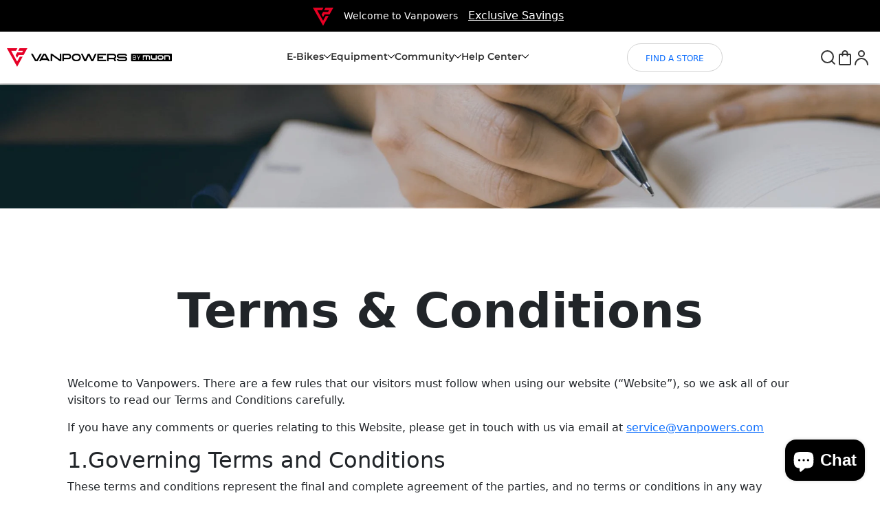

--- FILE ---
content_type: text/html; charset=utf-8
request_url: https://www.vanpowers.com/pages/terms-conditions
body_size: 68867
content:















<!doctype html>
<html>
  <head>
    <script
      src="https://polyfill-fastly.net/v3/polyfill.min.js?features=es6,es7,Object.entries,Array.prototype.includes"
      defer
    ></script>
 
<!-- Google Tag Manager -->
    <script>
      (function (w, d, s, l, i) {
        w[l] = w[l] || [];
        w[l].push({ 'gtm.start': new Date().getTime(), event: 'gtm.js' });
        var f = d.getElementsByTagName(s)[0],
          j = d.createElement(s),
          dl = l != 'dataLayer' ? '&l=' + l : '';
        j.async = true;
        j.src = 'https://www.googletagmanager.com/gtm.js?id=' + i + dl;
        f.parentNode.insertBefore(j, f);
      })(window, document, 'script', 'dataLayer', 'GTM-MKTB842Z');
    </script>
    <!-- End Google Tag Manager -->
    <!-- Google Tag Manager -->
    
    <!-- End Google Tag Manager -->

    <!-- Google tag (gtag.js) -->
    

    <meta charset="UTF-8">
    <meta name="viewport" content="width=device-width,initial-scale=1">
    <meta http-equiv="X-UA-Compatible" content="IE=edge,chrome=1">

    <title>Terms and Conditions - Terms of Use | Vanpowers</title>
    <link rel="shortcut icon" href="//www.vanpowers.com/cdn/shop/files/favicon.webp?v=1710721855" type="image/png">

    <!-- HANZ -->

    <link
      href="https://cdnjs.cloudflare.com/ajax/libs/font-awesome/6.3.0/css/all.min.css"
      rel="stylesheet"
      integrity="sha512-SzlrxWUlpfuzQ+pcUCosxcglQRNAq/DZjVsC0lE40xsADsfeQoEypE+enwcOiGjk/bSuGGKHEyjSoQ1zVisanQ=="
      crossorigin="anonymous"
      referrerpolicy="no-referrer"
    >

    <!-- Global theme style -->
    <link href="//www.vanpowers.com/cdn/shop/t/168/assets/global-style.scss.css?v=84685823087619940791760427891" rel="stylesheet" type="text/css" media="all" />

    <link href="//www.vanpowers.com/cdn/shop/t/168/assets/owl.carousel.min.css?v=4456449592972613231744623532" rel="stylesheet" type="text/css" media="all" />
    <link href="//www.vanpowers.com/cdn/shop/t/168/assets/owl.theme.default.min.css?v=135046118358282713361744623531" rel="stylesheet" type="text/css" media="all" />

    <link href="//www.vanpowers.com/cdn/shop/t/168/assets/bootstrap-custom.css?v=5147223709752502271749527041" rel="stylesheet" type="text/css" media="all" />
    <link href="//www.vanpowers.com/cdn/shop/t/168/assets/hnz-style.css?v=124229383676611347611760513728" rel="stylesheet" type="text/css" media="all" />
    <link href="//www.vanpowers.com/cdn/shop/t/168/assets/component.css?v=145313186046884660771744623531" rel="stylesheet" type="text/css" media="all" />

    <link href="//www.vanpowers.com/cdn/shop/t/168/assets/hnz-res-base.css?v=25720033343016000491751355358" rel="stylesheet" type="text/css" media="all" />
    <link href="//www.vanpowers.com/cdn/shop/t/168/assets/hnz-res-compare.css?v=27811445301820887911744623533" rel="stylesheet" type="text/css" media="all" />
    <link href="//www.vanpowers.com/cdn/shop/t/168/assets/hnz-res-order.css?v=117522071835019400591756264658" rel="stylesheet" type="text/css" media="all" />

    <style>
      #hnz-product-1 {
        padding: 0 !important;
      }
      .vanpower-header {
        position: fixed !important;
        z-index: 999;
        /* transition: all .1s ease !important; */
      }
    </style>

    

    <!-- Bootstrap CSS CDN -->
    <link
      href="https://cdn.jsdelivr.net/npm/bootstrap@5.3.2/dist/css/bootstrap.min.css"
      rel="stylesheet"
      integrity="sha384-T3c6CoIi6uLrA9TneNEoa7RxnatzjcDSCmG1MXxSR1GAsXEV/Dwwykc2MPK8M2HN"
      crossorigin="anonymous"
    >
    <!-- End Bootstrap CSS CDN -->
     
    <!-- jQuery Library -->
    <script
      type="text/javascript"
      src="https://cdn.jsdelivr.net/gh/carecartapp/app_assets@2.0.10/jquery-3.2.1.min.js"
    ></script>
    <!-- End jQuery Library -->

    <!-- Bootstrap CDN Js -->
    <script
      src="https://cdn.jsdelivr.net/npm/@popperjs/core@2.11.8/dist/umd/popper.min.js"
      integrity="sha384-I7E8VVD/ismYTF4hNIPjVp/Zjvgyol6VFvRkX/vR+Vc4jQkC+hVqc2pM8ODewa9r"
      crossorigin="anonymous"
      defer
    ></script>
    <script
      src="https://cdn.jsdelivr.net/npm/bootstrap@5.3.2/dist/js/bootstrap.min.js"
      integrity="sha384-BBtl+eGJRgqQAUMxJ7pMwbEyER4l1g+O15P+16Ep7Q9Q+zqX6gSbd85u4mG4QzX+"
      crossorigin="anonymous"
      defer
    ></script>
    <!-- End Bootstrap CDN Js -->

    <!-- Swiper CDN Style -->
    <link rel="stylesheet" type="text/css" href="https://unpkg.com/swiper@6.5.8/swiper-bundle.min.css">
    <!-- End CDN Swiper style -->

    <!-- Swiper CDN js -->
    <script type="text/javascript" src="https://cdnjs.cloudflare.com/ajax/libs/jquery/3.5.1/jquery.min.js" defer></script>
    <script
      type="text/javascript"
      src="https://cdnjs.cloudflare.com/ajax/libs/Swiper/6.5.8/swiper-bundle.min.js"
      defer
    ></script>
    <!-- End Swiper CDN js -->

    <!-- link rel="stylesheet" href="//www.vanpowers.com/cdn/shop/t/168/assets/theme-style.css?v=126718" type="text/css" -->
    <!-- End Global theme style -->
    <link href="//www.vanpowers.com/cdn/shop/t/168/assets/leslie.css?v=76757433347735359971752734376" rel="stylesheet" type="text/css" media="all" />

    <!-- GSAP -->
    <script src="https://unpkg.com/gsap@3.9.0/dist/gsap.min.js" async></script>
    <script src="https://unpkg.com/gsap@3.9.0/dist/ScrollTrigger.min.js" async></script>

    
  <script>window.performance && window.performance.mark && window.performance.mark('shopify.content_for_header.start');</script><meta name="google-site-verification" content="ylXQcUSVUYm59eIa3wRdC_JLpCtP2Fxr_jUXXkISxUY">
<meta name="facebook-domain-verification" content="50jupib8fipjucfa4avvpw5zxaacpp">
<meta id="shopify-digital-wallet" name="shopify-digital-wallet" content="/62526849277/digital_wallets/dialog">
<meta name="shopify-checkout-api-token" content="8faa6359bd1d460e6b3affb7b1e53eed">
<meta id="in-context-paypal-metadata" data-shop-id="62526849277" data-venmo-supported="true" data-environment="production" data-locale="en_US" data-paypal-v4="true" data-currency="USD">
<link rel="alternate" hreflang="x-default" href="https://www.vanpowers.com/pages/terms-conditions">
<link rel="alternate" hreflang="en" href="https://www.vanpowers.com/pages/terms-conditions">
<link rel="alternate" hreflang="es" href="https://www.vanpowers.com/es/pages/terms-conditions">
<script async="async" src="/checkouts/internal/preloads.js?locale=en-US"></script>
<link rel="preconnect" href="https://shop.app" crossorigin="anonymous">
<script async="async" src="https://shop.app/checkouts/internal/preloads.js?locale=en-US&shop_id=62526849277" crossorigin="anonymous"></script>
<script id="apple-pay-shop-capabilities" type="application/json">{"shopId":62526849277,"countryCode":"US","currencyCode":"USD","merchantCapabilities":["supports3DS"],"merchantId":"gid:\/\/shopify\/Shop\/62526849277","merchantName":"VANPOWERS LTD","requiredBillingContactFields":["postalAddress","email","phone"],"requiredShippingContactFields":["postalAddress","email","phone"],"shippingType":"shipping","supportedNetworks":["visa","masterCard","amex","discover","elo","jcb"],"total":{"type":"pending","label":"VANPOWERS LTD","amount":"1.00"},"shopifyPaymentsEnabled":true,"supportsSubscriptions":true}</script>
<script id="shopify-features" type="application/json">{"accessToken":"8faa6359bd1d460e6b3affb7b1e53eed","betas":["rich-media-storefront-analytics"],"domain":"www.vanpowers.com","predictiveSearch":true,"shopId":62526849277,"locale":"en"}</script>
<script>var Shopify = Shopify || {};
Shopify.shop = "vanpowers-bike.myshopify.com";
Shopify.locale = "en";
Shopify.currency = {"active":"USD","rate":"1.0"};
Shopify.country = "US";
Shopify.theme = {"name":"Vanpowers-Dev ","id":150436184317,"schema_name":"VanPowers Theme","schema_version":"1.0.0","theme_store_id":null,"role":"main"};
Shopify.theme.handle = "null";
Shopify.theme.style = {"id":null,"handle":null};
Shopify.cdnHost = "www.vanpowers.com/cdn";
Shopify.routes = Shopify.routes || {};
Shopify.routes.root = "/";</script>
<script type="module">!function(o){(o.Shopify=o.Shopify||{}).modules=!0}(window);</script>
<script>!function(o){function n(){var o=[];function n(){o.push(Array.prototype.slice.apply(arguments))}return n.q=o,n}var t=o.Shopify=o.Shopify||{};t.loadFeatures=n(),t.autoloadFeatures=n()}(window);</script>
<script>
  window.ShopifyPay = window.ShopifyPay || {};
  window.ShopifyPay.apiHost = "shop.app\/pay";
  window.ShopifyPay.redirectState = null;
</script>
<script id="shop-js-analytics" type="application/json">{"pageType":"page"}</script>
<script defer="defer" async type="module" src="//www.vanpowers.com/cdn/shopifycloud/shop-js/modules/v2/client.init-shop-cart-sync_WVOgQShq.en.esm.js"></script>
<script defer="defer" async type="module" src="//www.vanpowers.com/cdn/shopifycloud/shop-js/modules/v2/chunk.common_C_13GLB1.esm.js"></script>
<script defer="defer" async type="module" src="//www.vanpowers.com/cdn/shopifycloud/shop-js/modules/v2/chunk.modal_CLfMGd0m.esm.js"></script>
<script type="module">
  await import("//www.vanpowers.com/cdn/shopifycloud/shop-js/modules/v2/client.init-shop-cart-sync_WVOgQShq.en.esm.js");
await import("//www.vanpowers.com/cdn/shopifycloud/shop-js/modules/v2/chunk.common_C_13GLB1.esm.js");
await import("//www.vanpowers.com/cdn/shopifycloud/shop-js/modules/v2/chunk.modal_CLfMGd0m.esm.js");

  window.Shopify.SignInWithShop?.initShopCartSync?.({"fedCMEnabled":true,"windoidEnabled":true});

</script>
<script>
  window.Shopify = window.Shopify || {};
  if (!window.Shopify.featureAssets) window.Shopify.featureAssets = {};
  window.Shopify.featureAssets['shop-js'] = {"shop-cart-sync":["modules/v2/client.shop-cart-sync_DuR37GeY.en.esm.js","modules/v2/chunk.common_C_13GLB1.esm.js","modules/v2/chunk.modal_CLfMGd0m.esm.js"],"init-fed-cm":["modules/v2/client.init-fed-cm_BucUoe6W.en.esm.js","modules/v2/chunk.common_C_13GLB1.esm.js","modules/v2/chunk.modal_CLfMGd0m.esm.js"],"shop-toast-manager":["modules/v2/client.shop-toast-manager_B0JfrpKj.en.esm.js","modules/v2/chunk.common_C_13GLB1.esm.js","modules/v2/chunk.modal_CLfMGd0m.esm.js"],"init-shop-cart-sync":["modules/v2/client.init-shop-cart-sync_WVOgQShq.en.esm.js","modules/v2/chunk.common_C_13GLB1.esm.js","modules/v2/chunk.modal_CLfMGd0m.esm.js"],"shop-button":["modules/v2/client.shop-button_B_U3bv27.en.esm.js","modules/v2/chunk.common_C_13GLB1.esm.js","modules/v2/chunk.modal_CLfMGd0m.esm.js"],"init-windoid":["modules/v2/client.init-windoid_DuP9q_di.en.esm.js","modules/v2/chunk.common_C_13GLB1.esm.js","modules/v2/chunk.modal_CLfMGd0m.esm.js"],"shop-cash-offers":["modules/v2/client.shop-cash-offers_BmULhtno.en.esm.js","modules/v2/chunk.common_C_13GLB1.esm.js","modules/v2/chunk.modal_CLfMGd0m.esm.js"],"pay-button":["modules/v2/client.pay-button_CrPSEbOK.en.esm.js","modules/v2/chunk.common_C_13GLB1.esm.js","modules/v2/chunk.modal_CLfMGd0m.esm.js"],"init-customer-accounts":["modules/v2/client.init-customer-accounts_jNk9cPYQ.en.esm.js","modules/v2/client.shop-login-button_DJ5ldayH.en.esm.js","modules/v2/chunk.common_C_13GLB1.esm.js","modules/v2/chunk.modal_CLfMGd0m.esm.js"],"avatar":["modules/v2/client.avatar_BTnouDA3.en.esm.js"],"checkout-modal":["modules/v2/client.checkout-modal_pBPyh9w8.en.esm.js","modules/v2/chunk.common_C_13GLB1.esm.js","modules/v2/chunk.modal_CLfMGd0m.esm.js"],"init-shop-for-new-customer-accounts":["modules/v2/client.init-shop-for-new-customer-accounts_BUoCy7a5.en.esm.js","modules/v2/client.shop-login-button_DJ5ldayH.en.esm.js","modules/v2/chunk.common_C_13GLB1.esm.js","modules/v2/chunk.modal_CLfMGd0m.esm.js"],"init-customer-accounts-sign-up":["modules/v2/client.init-customer-accounts-sign-up_CnczCz9H.en.esm.js","modules/v2/client.shop-login-button_DJ5ldayH.en.esm.js","modules/v2/chunk.common_C_13GLB1.esm.js","modules/v2/chunk.modal_CLfMGd0m.esm.js"],"init-shop-email-lookup-coordinator":["modules/v2/client.init-shop-email-lookup-coordinator_CzjY5t9o.en.esm.js","modules/v2/chunk.common_C_13GLB1.esm.js","modules/v2/chunk.modal_CLfMGd0m.esm.js"],"shop-follow-button":["modules/v2/client.shop-follow-button_CsYC63q7.en.esm.js","modules/v2/chunk.common_C_13GLB1.esm.js","modules/v2/chunk.modal_CLfMGd0m.esm.js"],"shop-login-button":["modules/v2/client.shop-login-button_DJ5ldayH.en.esm.js","modules/v2/chunk.common_C_13GLB1.esm.js","modules/v2/chunk.modal_CLfMGd0m.esm.js"],"shop-login":["modules/v2/client.shop-login_B9ccPdmx.en.esm.js","modules/v2/chunk.common_C_13GLB1.esm.js","modules/v2/chunk.modal_CLfMGd0m.esm.js"],"lead-capture":["modules/v2/client.lead-capture_D0K_KgYb.en.esm.js","modules/v2/chunk.common_C_13GLB1.esm.js","modules/v2/chunk.modal_CLfMGd0m.esm.js"],"payment-terms":["modules/v2/client.payment-terms_BWmiNN46.en.esm.js","modules/v2/chunk.common_C_13GLB1.esm.js","modules/v2/chunk.modal_CLfMGd0m.esm.js"]};
</script>
<script>(function() {
  var isLoaded = false;
  function asyncLoad() {
    if (isLoaded) return;
    isLoaded = true;
    var urls = ["https:\/\/tools.luckyorange.com\/core\/lo.js?site-id=220c1362\u0026shop=vanpowers-bike.myshopify.com","https:\/\/na.shgcdn3.com\/pixel-collector.js?shop=vanpowers-bike.myshopify.com","https:\/\/static.shareasale.com\/json\/shopify\/shareasale-tracking.js?sasmid=130286\u0026ssmtid=19038\u0026scid=1\u0026shop=vanpowers-bike.myshopify.com","https:\/\/chat.quickcep.com\/initQuickChat.js?platform=shopify\u0026accessId=32fa637a-c242-4e28-93f0-1385378d209d\u0026shop=vanpowers-bike.myshopify.com","https:\/\/loox.io\/widget\/N1W-weB6R2\/loox.1745935271888.js?shop=vanpowers-bike.myshopify.com","https:\/\/dr4qe3ddw9y32.cloudfront.net\/awin-shopify-integration-code.js?aid=118187\u0026v=shopifyApp_5.2.5\u0026ts=1768547043378\u0026shop=vanpowers-bike.myshopify.com"];
    for (var i = 0; i < urls.length; i++) {
      var s = document.createElement('script');
      s.type = 'text/javascript';
      s.async = true;
      s.src = urls[i];
      var x = document.getElementsByTagName('script')[0];
      x.parentNode.insertBefore(s, x);
    }
  };
  if(window.attachEvent) {
    window.attachEvent('onload', asyncLoad);
  } else {
    window.addEventListener('load', asyncLoad, false);
  }
})();</script>
<script id="__st">var __st={"a":62526849277,"offset":-28800,"reqid":"705d405e-9b07-487a-a2c6-3b8c73e5fa7c-1769646793","pageurl":"www.vanpowers.com\/pages\/terms-conditions","s":"pages-98572140797","u":"63bc294d487f","p":"page","rtyp":"page","rid":98572140797};</script>
<script>window.ShopifyPaypalV4VisibilityTracking = true;</script>
<script id="captcha-bootstrap">!function(){'use strict';const t='contact',e='account',n='new_comment',o=[[t,t],['blogs',n],['comments',n],[t,'customer']],c=[[e,'customer_login'],[e,'guest_login'],[e,'recover_customer_password'],[e,'create_customer']],r=t=>t.map((([t,e])=>`form[action*='/${t}']:not([data-nocaptcha='true']) input[name='form_type'][value='${e}']`)).join(','),a=t=>()=>t?[...document.querySelectorAll(t)].map((t=>t.form)):[];function s(){const t=[...o],e=r(t);return a(e)}const i='password',u='form_key',d=['recaptcha-v3-token','g-recaptcha-response','h-captcha-response',i],f=()=>{try{return window.sessionStorage}catch{return}},m='__shopify_v',_=t=>t.elements[u];function p(t,e,n=!1){try{const o=window.sessionStorage,c=JSON.parse(o.getItem(e)),{data:r}=function(t){const{data:e,action:n}=t;return t[m]||n?{data:e,action:n}:{data:t,action:n}}(c);for(const[e,n]of Object.entries(r))t.elements[e]&&(t.elements[e].value=n);n&&o.removeItem(e)}catch(o){console.error('form repopulation failed',{error:o})}}const l='form_type',E='cptcha';function T(t){t.dataset[E]=!0}const w=window,h=w.document,L='Shopify',v='ce_forms',y='captcha';let A=!1;((t,e)=>{const n=(g='f06e6c50-85a8-45c8-87d0-21a2b65856fe',I='https://cdn.shopify.com/shopifycloud/storefront-forms-hcaptcha/ce_storefront_forms_captcha_hcaptcha.v1.5.2.iife.js',D={infoText:'Protected by hCaptcha',privacyText:'Privacy',termsText:'Terms'},(t,e,n)=>{const o=w[L][v],c=o.bindForm;if(c)return c(t,g,e,D).then(n);var r;o.q.push([[t,g,e,D],n]),r=I,A||(h.body.append(Object.assign(h.createElement('script'),{id:'captcha-provider',async:!0,src:r})),A=!0)});var g,I,D;w[L]=w[L]||{},w[L][v]=w[L][v]||{},w[L][v].q=[],w[L][y]=w[L][y]||{},w[L][y].protect=function(t,e){n(t,void 0,e),T(t)},Object.freeze(w[L][y]),function(t,e,n,w,h,L){const[v,y,A,g]=function(t,e,n){const i=e?o:[],u=t?c:[],d=[...i,...u],f=r(d),m=r(i),_=r(d.filter((([t,e])=>n.includes(e))));return[a(f),a(m),a(_),s()]}(w,h,L),I=t=>{const e=t.target;return e instanceof HTMLFormElement?e:e&&e.form},D=t=>v().includes(t);t.addEventListener('submit',(t=>{const e=I(t);if(!e)return;const n=D(e)&&!e.dataset.hcaptchaBound&&!e.dataset.recaptchaBound,o=_(e),c=g().includes(e)&&(!o||!o.value);(n||c)&&t.preventDefault(),c&&!n&&(function(t){try{if(!f())return;!function(t){const e=f();if(!e)return;const n=_(t);if(!n)return;const o=n.value;o&&e.removeItem(o)}(t);const e=Array.from(Array(32),(()=>Math.random().toString(36)[2])).join('');!function(t,e){_(t)||t.append(Object.assign(document.createElement('input'),{type:'hidden',name:u})),t.elements[u].value=e}(t,e),function(t,e){const n=f();if(!n)return;const o=[...t.querySelectorAll(`input[type='${i}']`)].map((({name:t})=>t)),c=[...d,...o],r={};for(const[a,s]of new FormData(t).entries())c.includes(a)||(r[a]=s);n.setItem(e,JSON.stringify({[m]:1,action:t.action,data:r}))}(t,e)}catch(e){console.error('failed to persist form',e)}}(e),e.submit())}));const S=(t,e)=>{t&&!t.dataset[E]&&(n(t,e.some((e=>e===t))),T(t))};for(const o of['focusin','change'])t.addEventListener(o,(t=>{const e=I(t);D(e)&&S(e,y())}));const B=e.get('form_key'),M=e.get(l),P=B&&M;t.addEventListener('DOMContentLoaded',(()=>{const t=y();if(P)for(const e of t)e.elements[l].value===M&&p(e,B);[...new Set([...A(),...v().filter((t=>'true'===t.dataset.shopifyCaptcha))])].forEach((e=>S(e,t)))}))}(h,new URLSearchParams(w.location.search),n,t,e,['guest_login'])})(!0,!0)}();</script>
<script integrity="sha256-4kQ18oKyAcykRKYeNunJcIwy7WH5gtpwJnB7kiuLZ1E=" data-source-attribution="shopify.loadfeatures" defer="defer" src="//www.vanpowers.com/cdn/shopifycloud/storefront/assets/storefront/load_feature-a0a9edcb.js" crossorigin="anonymous"></script>
<script crossorigin="anonymous" defer="defer" src="//www.vanpowers.com/cdn/shopifycloud/storefront/assets/shopify_pay/storefront-65b4c6d7.js?v=20250812"></script>
<script data-source-attribution="shopify.dynamic_checkout.dynamic.init">var Shopify=Shopify||{};Shopify.PaymentButton=Shopify.PaymentButton||{isStorefrontPortableWallets:!0,init:function(){window.Shopify.PaymentButton.init=function(){};var t=document.createElement("script");t.src="https://www.vanpowers.com/cdn/shopifycloud/portable-wallets/latest/portable-wallets.en.js",t.type="module",document.head.appendChild(t)}};
</script>
<script data-source-attribution="shopify.dynamic_checkout.buyer_consent">
  function portableWalletsHideBuyerConsent(e){var t=document.getElementById("shopify-buyer-consent"),n=document.getElementById("shopify-subscription-policy-button");t&&n&&(t.classList.add("hidden"),t.setAttribute("aria-hidden","true"),n.removeEventListener("click",e))}function portableWalletsShowBuyerConsent(e){var t=document.getElementById("shopify-buyer-consent"),n=document.getElementById("shopify-subscription-policy-button");t&&n&&(t.classList.remove("hidden"),t.removeAttribute("aria-hidden"),n.addEventListener("click",e))}window.Shopify?.PaymentButton&&(window.Shopify.PaymentButton.hideBuyerConsent=portableWalletsHideBuyerConsent,window.Shopify.PaymentButton.showBuyerConsent=portableWalletsShowBuyerConsent);
</script>
<script data-source-attribution="shopify.dynamic_checkout.cart.bootstrap">document.addEventListener("DOMContentLoaded",(function(){function t(){return document.querySelector("shopify-accelerated-checkout-cart, shopify-accelerated-checkout")}if(t())Shopify.PaymentButton.init();else{new MutationObserver((function(e,n){t()&&(Shopify.PaymentButton.init(),n.disconnect())})).observe(document.body,{childList:!0,subtree:!0})}}));
</script>
<link id="shopify-accelerated-checkout-styles" rel="stylesheet" media="screen" href="https://www.vanpowers.com/cdn/shopifycloud/portable-wallets/latest/accelerated-checkout-backwards-compat.css" crossorigin="anonymous">
<style id="shopify-accelerated-checkout-cart">
        #shopify-buyer-consent {
  margin-top: 1em;
  display: inline-block;
  width: 100%;
}

#shopify-buyer-consent.hidden {
  display: none;
}

#shopify-subscription-policy-button {
  background: none;
  border: none;
  padding: 0;
  text-decoration: underline;
  font-size: inherit;
  cursor: pointer;
}

#shopify-subscription-policy-button::before {
  box-shadow: none;
}

      </style>
<script id="sections-script" data-sections="header" defer="defer" src="//www.vanpowers.com/cdn/shop/t/168/compiled_assets/scripts.js?v=126718"></script>
<script>window.performance && window.performance.mark && window.performance.mark('shopify.content_for_header.end');</script>
  





  <script type="text/javascript">
    
      window.__shgMoneyFormat = window.__shgMoneyFormat || {"USD":{"currency":"USD","currency_symbol":"$","currency_symbol_location":"left","decimal_places":2,"decimal_separator":".","thousands_separator":","}};
    
    window.__shgCurrentCurrencyCode = window.__shgCurrentCurrencyCode || {
      currency: "USD",
      currency_symbol: "$",
      decimal_separator: ".",
      thousands_separator: ",",
      decimal_places: 2,
      currency_symbol_location: "left"
    };
  </script>




    
      <style>
        .pre-footer {
          display: none;
        }
      </style>
    

    

<script type="text/javascript">
  
    window.SHG_CUSTOMER = null;
  
</script>







  <!-- BEGIN app block: shopify://apps/impact-com/blocks/utt/adac1a7f-d17f-4936-8a12-45628cdd8add -->

<script id="advocate_jwt_script" defer>
  (function() {
    if (window.advocateScriptInitialized) {
      console.log("Advocate script already loaded, skipping...");
      return;
    }

    window.advocateScriptInitialized = true;

    async function fetchJWT(shopUrl, customerId) {
      try {
        const response = await fetch(`https://saasler-impact.herokuapp.com/api/v1/advocate_widget_jwt?customer_id=${customerId}&shop_url=${shopUrl}`);

        const data = await response.json();

        window.impactToken = data.jwt;
      } catch (error) {
        console.error("Error fetching data: ", error);
      }
    }

    const shopUrl = Shopify.shop;
    const customerId = __st.cid;

    fetchJWT(shopUrl, customerId).then(() => {
      const uttUrl = "https://utt.impactcdn.com/A3657465-b363-43b6-a6b1-b728b1999bd41.js";

      (function(a,b,c,d,e,f,g){e['ire_o']=c;e[c]=e[c]||function(){(e[c].a=e[c].a||[]).push(arguments)};f=d.createElement(b);g=d.getElementsByTagName(b)[0];f.async=1;f.src=a;g.parentNode.insertBefore(f,g);})(`${uttUrl}`,'script','ire',document,window); ire('identify');
    });
  })();
</script>

<!-- END app block --><!-- BEGIN app block: shopify://apps/gsc-countdown-timer/blocks/countdown-bar/58dc5b1b-43d2-4209-b1f3-52aff31643ed --><style>
  .gta-block__error {
    display: flex;
    flex-flow: column nowrap;
    gap: 12px;
    padding: 32px;
    border-radius: 12px;
    margin: 12px 0;
    background-color: #fff1e3;
    color: #412d00;
  }

  .gta-block__error-title {
    font-size: 18px;
    font-weight: 600;
    line-height: 28px;
  }

  .gta-block__error-body {
    font-size: 14px;
    line-height: 24px;
  }
</style>

<script>
  (function () {
    try {
      window.GSC_COUNTDOWN_META = {
        product_collections: null,
        product_tags: null,
      };

      const widgets = [{"bar":{"sticky":true,"justify":"center","position":"top","closeButton":{"color":"#ee4f4f","enabled":true}},"key":"GSC-BAR-IxnbifzFMstu","type":"bar","timer":{"date":"2025-04-22T03:00:00.000-07:00","mode":"date","hours":21,"onEnd":"hide","minutes":20,"seconds":0,"recurring":{"endHours":0,"endMinutes":0,"repeatDays":[],"startHours":0,"startMinutes":0},"scheduling":{"end":null,"start":null}},"content":{"align":"center","items":[{"id":"text-vuEQheodeEOd","type":"text","align":"left","color":"#fff3b6","value":"🔥 Important: Price Update Later!🔥","enabled":true,"padding":{"mobile":{},"desktop":{}},"fontFamily":"font1","fontWeight":"700","textTransform":"uppercase","mobileFontSize":"16px","desktopFontSize":"32px","mobileLineHeight":"1.3","desktopLineHeight":"1.2","mobileLetterSpacing":"0","desktopLetterSpacing":"0"},{"id":"text-lPedJySYXnQn","type":"text","align":"left","color":"#fff3b6","value":"SPECIAL OFFER","enabled":false,"padding":{"mobile":{},"desktop":{}},"fontFamily":"font2","fontWeight":"400","textTransform":"uppercase","mobileFontSize":"12px","desktopFontSize":"14px","mobileLineHeight":"1.3","desktopLineHeight":"1.3","mobileLetterSpacing":"0","desktopLetterSpacing":"0"},{"id":"timer-lbnnqZCDIifl","type":"timer","view":"custom","border":{"size":"2px","color":"#fff3b6","enabled":false},"digits":{"color":"#fff3b6","fontSize":"71px","fontFamily":"font1","fontWeight":"700"},"labels":{"days":"Days","color":"#fff3b6","hours":"Hours","enabled":true,"minutes":"Minutes","seconds":"Seconds","fontSize":"20px","fontFamily":"font2","fontWeight":"400","textTransform":"uppercase"},"layout":"stacked","margin":{"mobile":{},"desktop":{}},"radius":{"value":"60px","enabled":false},"shadow":{"type":"","color":"black","enabled":true},"enabled":true,"padding":{"mobile":{},"desktop":{"top":"0px"}},"fontSize":{"mobile":"14px","desktop":"18px"},"separator":{"type":"colon","color":"#fff3b6","enabled":true},"background":{"blur":"2px","color":"#fff3b6","enabled":false},"unitFormat":"d:h:m:s","mobileWidth":"160px","desktopWidth":"239px"},{"id":"button-FtWHQMUDewuO","href":"https:\/\/shopify.com","type":"button","label":"View More","width":"content","border":{"size":"2px","color":"#fff3b6","enabled":true},"margin":{"mobile":{"top":"0px","left":"0px","right":"0px","bottom":"0px"},"desktop":{"top":"0px","left":"0px","right":"0px","bottom":"0px"}},"radius":{"value":"60px","enabled":false},"target":"_self","enabled":false,"padding":{"mobile":{"top":"4px","left":"12px","right":"12px","bottom":"4px"},"desktop":{"top":"14px","left":"20px","right":"20px","bottom":"14px"}},"textColor":"#fff3b6","background":{"blur":"0px","color":"#fff3b6","enabled":false},"fontFamily":"font1","fontWeight":"700","textTransform":"uppercase","mobileFontSize":"12px","desktopFontSize":"14px","mobileLetterSpacing":"0","desktopLetterSpacing":"0"},{"id":"coupon-RciCNTGPLKAV","code":"PASTE YOUR CODE","icon":{"type":"discount","enabled":true},"type":"coupon","label":"Save 35%","action":"copy","border":{"size":"2px","color":"#fff3b6","enabled":true},"margin":{"mobile":{"top":"0px","left":"0px","right":"0px","bottom":"0px"},"desktop":{"top":"0px","left":"0px","right":"0px","bottom":"0px"}},"radius":{"value":"60px","enabled":false},"enabled":false,"padding":{"mobile":{"top":"4px","left":"12px","right":"12px","bottom":"4px"},"desktop":{"top":"14px","left":"18px","right":"18px","bottom":"14px"}},"textColor":"#fff3b6","background":{"blur":"0px","color":"#dc2e2a","enabled":true},"fontFamily":"font1","fontWeight":"700","textTransform":"uppercase","mobileFontSize":"12px","desktopFontSize":"14px"}],"border":{"size":"1px","color":"#000000","enabled":false},"layout":"column","margin":{"mobile":{"top":"0px","left":"0px","right":"0px","bottom":"0px"},"desktop":{"top":"0px","left":"0px","right":"0px","bottom":"0px"}},"radius":{"value":"8px","enabled":true},"padding":{"mobile":{"top":"4px","left":"0px","right":"0px","bottom":"4px"},"desktop":{"top":"8px","left":"8px","right":"8px","bottom":"8px"}},"mobileGap":"6px","background":{"src":null,"blur":"8px","source":"color","bgColor":"#ce2623","enabled":true,"overlayColor":"rgba(0,0,0,0)"},"desktopGap":"24px","mobileWidth":"100%","desktopWidth":"400px"},"enabled":false,"general":{"font1":"Chakra Petch, sans-serif","font2":"Antonio, sans-serif","font3":"Raleway, sans-serif","preset":"bar8","breakpoint":"768px"},"section":null,"userCss":"","targeting":{"geo":null,"pages":{"cart":true,"home":true,"other":true,"password":true,"products":{"mode":"all","tags":[],"enabled":true,"specificProducts":[],"productsInCollections":[]},"collections":{"mode":"all","items":[],"enabled":true}}}},{"key":"GSC-SMALL-srkEVXAVyeTx","type":"block","timer":{"date":"2024-11-03T00:00:00.000Z","mode":"evergreen","hours":72,"onEnd":"restart","minutes":0,"seconds":0,"recurring":{"endHours":0,"endMinutes":0,"repeatDays":[],"startHours":0,"startMinutes":0},"scheduling":{"end":null,"start":null}},"content":{"align":"center","items":[{"id":"text-AITgkThdpArl","type":"text","align":"left","color":"#f44336","value":"SAVE $800 NOW","enabled":true,"padding":{"mobile":{},"desktop":{"bottom":"0px"}},"fontFamily":"font3","fontWeight":"800","textTransform":"uppercase","mobileFontSize":"24px","desktopFontSize":"32px","mobileLineHeight":"1.3","desktopLineHeight":"1.3","mobileLetterSpacing":"0","desktopLetterSpacing":"0"},{"id":"text-EcPZOXGmYBFd","type":"text","align":"left","color":"#f44336","value":"BLACK FRIDAY FLASH SALE","enabled":true,"padding":{"mobile":{"bottom":"12px"},"desktop":{"bottom":"10px"}},"fontFamily":"font1","fontWeight":"400","textTransform":"uppercase","mobileFontSize":"14px","desktopFontSize":"14px","mobileLineHeight":"1.3","desktopLineHeight":"1.3","mobileLetterSpacing":"0","desktopLetterSpacing":"0"},{"id":"timer-aypHgmUPvCgz","type":"timer","border":{"size":"1px","color":"#f44336","enabled":false},"digits":{"color":"#f44336","fontSize":"80px","fontFamily":"font3","fontWeight":"600"},"labels":{"days":"","color":"#ffffff","hours":"","enabled":true,"minutes":"","seconds":"","fontSize":"17px","fontFamily":"font3","fontWeight":"500","textTransform":"uppercase"},"layout":"stacked","margin":{"mobile":{"bottom":"4px"},"desktop":{"bottom":"4px"}},"radius":{"value":"16px","enabled":false},"shadow":{"type":"","color":"black","enabled":true},"enabled":true,"padding":{"mobile":{"left":"4px","right":"4px"},"desktop":{"top":"0px","left":"8px","right":"8px","bottom":"0px"}},"separator":{"type":"colon","color":"#f44336","enabled":true},"background":{"blur":"2px","color":"#43454a","enabled":true},"unitFormat":"d:h:m:s","mobileWidth":"100%","desktopWidth":"100%"},{"id":"button-eWVLHGwQFjWU","href":"https:\/\/shopify.com","type":"button","label":"Button","width":"content","border":{"size":"1px","color":"#ffffff","enabled":false},"margin":{"mobile":{"top":"0px","left":"0px","right":"0px","bottom":"0px"},"desktop":{"top":"0px","left":"0px","right":"0px","bottom":"0px"}},"radius":{"value":"12px","enabled":false},"target":"_blank","enabled":false,"padding":{"mobile":{"top":"12px","left":"32px","right":"32px","bottom":"12px"},"desktop":{"top":"12px","left":"32px","right":"32px","bottom":"12px"}},"textColor":"#323338","background":{"blur":"0px","color":"#f44336","enabled":true},"fontFamily":"font1","fontWeight":"500","textTransform":"uppercase","mobileFontSize":"14px","desktopFontSize":"14px","mobileLetterSpacing":"2px","desktopLetterSpacing":"2px"},{"id":"coupon-wesaPeCgMPYK","code":"PASTE YOUR CODE","icon":{"type":"discount-star","enabled":true},"type":"coupon","label":"Save 35%","action":"copy","border":{"size":"1px","color":"#f54336","enabled":true},"margin":{"mobile":{"top":"0px","left":"0px","right":"0px","bottom":"0px"},"desktop":{"top":"0px","left":"0px","right":"0px","bottom":"0px"}},"radius":{"value":"12px","enabled":false},"enabled":false,"padding":{"mobile":{"top":"4px","left":"12px","right":"12px","bottom":"4px"},"desktop":{"top":"8px","left":"20px","right":"20px","bottom":"8px"}},"textColor":"#f54336","background":{"blur":"0px","color":"#44454b","enabled":true},"fontFamily":"font2","fontWeight":"400","textTransform":"uppercase","mobileFontSize":"12px","desktopFontSize":"15px"}],"border":{"size":"1px","color":"#da3439","enabled":false},"layout":"column","radius":{"value":"20px","enabled":false},"padding":{"mobile":{"top":"16px","left":"20px","right":"20px","bottom":"16px"},"desktop":{"top":"20px","left":"24px","right":"24px","bottom":"20px"}},"mobileGap":"6px","background":{"src":null,"blur":"8px","source":"color","bgColor":"#000000","enabled":true,"overlayColor":"rgba(0,0,0,0)"},"desktopGap":"6px","mobileWidth":"100%","desktopWidth":"1172px"},"enabled":false,"general":{"font1":"Georgia, serif","font2":"PT Serif, serif","font3":"Roboto Mono, monospace","preset":"small12","breakpoint":"768px"},"section":null,"userCss":"","targeting":null},{"bar":{"sticky":false,"justify":"center","position":"top","closeButton":{"color":"#ee4f4f","enabled":true}},"key":"GSC-BAR-DOKLhnrNcSBo","type":"bar","timer":{"date":"2024-12-06T08:00:00.000Z","mode":"date","hours":504,"onEnd":"hide","minutes":0,"seconds":0,"recurring":{"endHours":0,"endMinutes":0,"repeatDays":[],"startHours":0,"startMinutes":0},"scheduling":{"end":null,"start":null}},"content":{"align":"center","items":[{"id":"text-tlJWhZicjKxM","type":"text","align":"left","color":"#fc5c42","value":"FINAL OFFER","enabled":true,"padding":{"mobile":{},"desktop":{}},"fontFamily":"font1","fontWeight":"700","textTransform":"uppercase","mobileFontSize":"16px","desktopFontSize":"32px","mobileLineHeight":"1.3","desktopLineHeight":"1.2","mobileLetterSpacing":"0","desktopLetterSpacing":"0"},{"id":"text-kuHNhFsxeFZg","type":"text","align":"left","color":"#fff3b6","value":"SPECIAL OFFER","enabled":false,"padding":{"mobile":{},"desktop":{}},"fontFamily":"font2","fontWeight":"400","textTransform":"uppercase","mobileFontSize":"12px","desktopFontSize":"14px","mobileLineHeight":"1.3","desktopLineHeight":"1.3","mobileLetterSpacing":"0","desktopLetterSpacing":"0"},{"id":"timer-KPqguhrrqqIZ","type":"timer","border":{"size":"2px","color":"#fff3b6","enabled":false},"digits":{"color":"#fc5c42","fontSize":"71px","fontFamily":"font1","fontWeight":"700"},"labels":{"days":"Days","color":"#fc5c42","hours":"Hours","enabled":true,"minutes":"Minutes","seconds":"Seconds","fontSize":"20px","fontFamily":"font2","fontWeight":"400","textTransform":"uppercase"},"layout":"stacked","margin":{"mobile":{},"desktop":{}},"radius":{"value":"60px","enabled":false},"shadow":{"type":"","color":"black","enabled":true},"enabled":true,"padding":{"mobile":{},"desktop":{"top":"0px"}},"separator":{"type":"colon","color":"#fc5c42","enabled":true},"background":{"blur":"2px","color":"#fff3b6","enabled":false},"unitFormat":"d:h:m:s","mobileWidth":"160px","desktopWidth":"239px"},{"id":"button-kfuDsDWTzUlm","href":"https:\/\/www.vanpowers.com\/pages\/black-friday-page","type":"button","label":"FINAL OFFER","width":"content","border":{"size":"2px","color":"#ffda3a","enabled":true},"margin":{"mobile":{"top":"0px","left":"0px","right":"0px","bottom":"0px"},"desktop":{"top":"0px","left":"0px","right":"0px","bottom":"0px"}},"radius":{"value":"60px","enabled":false},"target":"_self","enabled":false,"padding":{"mobile":{"top":"4px","left":"12px","right":"12px","bottom":"4px"},"desktop":{"top":"14px","left":"20px","right":"20px","bottom":"14px"}},"textColor":"#ffda3a","background":{"blur":"0px","color":"#fff3b6","enabled":false},"fontFamily":"font1","fontWeight":"700","textTransform":"uppercase","mobileFontSize":"18px","desktopFontSize":"13px","mobileLetterSpacing":"0","desktopLetterSpacing":"0"},{"id":"coupon-DLxyxbkUocjP","code":"PASTE YOUR CODE","icon":{"type":"discount","enabled":true},"type":"coupon","label":"Save 35%","action":"copy","border":{"size":"2px","color":"#fff3b6","enabled":true},"margin":{"mobile":{"top":"0px","left":"0px","right":"0px","bottom":"0px"},"desktop":{"top":"0px","left":"0px","right":"0px","bottom":"0px"}},"radius":{"value":"60px","enabled":false},"enabled":false,"padding":{"mobile":{"top":"4px","left":"12px","right":"12px","bottom":"4px"},"desktop":{"top":"14px","left":"18px","right":"18px","bottom":"14px"}},"textColor":"#fff3b6","background":{"blur":"0px","color":"#dc2e2a","enabled":true},"fontFamily":"font1","fontWeight":"700","textTransform":"uppercase","mobileFontSize":"12px","desktopFontSize":"14px"}],"border":{"size":"1px","color":"#000000","enabled":false},"layout":"column","radius":{"value":"8px","enabled":true},"padding":{"mobile":{"top":"4px","left":"0px","right":"0px","bottom":"4px"},"desktop":{"top":"8px","left":"8px","right":"8px","bottom":"8px"}},"mobileGap":"6px","background":{"src":null,"blur":"8px","source":"color","bgColor":"#000000","enabled":true,"overlayColor":"rgba(0,0,0,0)"},"desktopGap":"24px","mobileWidth":"100%","desktopWidth":"400px"},"enabled":false,"general":{"font1":"Chakra Petch, sans-serif","font2":"Antonio, sans-serif","font3":"Raleway, sans-serif","preset":"bar8","breakpoint":"840px"},"section":null,"userCss":"","targeting":{"geo":null,"pages":{"cart":true,"home":true,"other":true,"password":true,"products":{"mode":"all","tags":[],"enabled":true,"specificProducts":[],"productsInCollections":[]},"collections":{"mode":"all","items":[],"enabled":true}}}}];

      if (Array.isArray(window.GSC_COUNTDOWN_WIDGETS)) {
        window.GSC_COUNTDOWN_WIDGETS.push(...widgets);
      } else {
        window.GSC_COUNTDOWN_WIDGETS = widgets || [];
      }
    } catch (e) {
      console.log(e);
    }
  })();
</script>


<!-- END app block --><!-- BEGIN app block: shopify://apps/impact-com/blocks/consent_mode/adac1a7f-d17f-4936-8a12-45628cdd8add --><script id="consent_script" defer>
  window.Shopify.loadFeatures(
    [
      {
        name: 'consent-tracking-api',
        version: '0.1',
      },
    ],
    error => {
      if (error) {
        // Rescue error
      }

      document.addEventListener("visitorConsentCollected", (event) => {
        // Do nothing
      });
    },
  );
</script>

<!-- END app block --><!-- BEGIN app block: shopify://apps/gempages-builder/blocks/embed-gp-script-head/20b379d4-1b20-474c-a6ca-665c331919f3 -->














<!-- END app block --><!-- BEGIN app block: shopify://apps/nofraud-fraud-protection/blocks/nf_device/5c2706cf-d458-49c5-a6fa-4fb6b79ce2b4 --><script async src="https://services.nofraud.com/js/device.js?shop=vanpowers-bike.myshopify.com" type="application/javascript"></script>


<!-- END app block --><!-- BEGIN app block: shopify://apps/uppromote-affiliate/blocks/core-script/64c32457-930d-4cb9-9641-e24c0d9cf1f4 --><!-- BEGIN app snippet: core-metafields-setting --><!--suppress ES6ConvertVarToLetConst -->
<script type="application/json" id="core-uppromote-settings">{"app_env":{"env":"production"},"message_bar_setting":{"referral_enable":0,"referral_content":"You're shopping with {affiliate_name}!","referral_font":"Poppins","referral_font_size":14,"referral_text_color":"#ffffff","referral_background_color":"#338FB1","not_referral_enable":0,"not_referral_content":"Enjoy your time.","not_referral_font":"Poppins","not_referral_font_size":14,"not_referral_text_color":"#ffffff","not_referral_background_color":"#338FB1"}}</script>
<script type="application/json" id="core-uppromote-cart">{"note":null,"attributes":{},"original_total_price":0,"total_price":0,"total_discount":0,"total_weight":0.0,"item_count":0,"items":[],"requires_shipping":false,"currency":"USD","items_subtotal_price":0,"cart_level_discount_applications":[],"checkout_charge_amount":0}</script>
<script id="core-uppromote-quick-store-tracking-vars">
    function getDocumentContext(){const{href:a,hash:b,host:c,hostname:d,origin:e,pathname:f,port:g,protocol:h,search:i}=window.location,j=document.referrer,k=document.characterSet,l=document.title;return{location:{href:a,hash:b,host:c,hostname:d,origin:e,pathname:f,port:g,protocol:h,search:i},referrer:j||document.location.href,characterSet:k,title:l}}function getNavigatorContext(){const{language:a,cookieEnabled:b,languages:c,userAgent:d}=navigator;return{language:a,cookieEnabled:b,languages:c,userAgent:d}}function getWindowContext(){const{innerHeight:a,innerWidth:b,outerHeight:c,outerWidth:d,origin:e,screen:{height:j,width:k},screenX:f,screenY:g,scrollX:h,scrollY:i}=window;return{innerHeight:a,innerWidth:b,outerHeight:c,outerWidth:d,origin:e,screen:{screenHeight:j,screenWidth:k},screenX:f,screenY:g,scrollX:h,scrollY:i,location:getDocumentContext().location}}function getContext(){return{document:getDocumentContext(),navigator:getNavigatorContext(),window:getWindowContext()}}
    if (window.location.href.includes('?sca_ref=')) {
        localStorage.setItem('__up_lastViewedPageContext', JSON.stringify({
            context: getContext(),
            timestamp: new Date().toISOString(),
        }))
    }
</script>

<script id="core-uppromote-setting-booster">
    var UpPromoteCoreSettings = JSON.parse(document.getElementById('core-uppromote-settings').textContent)
    UpPromoteCoreSettings.currentCart = JSON.parse(document.getElementById('core-uppromote-cart')?.textContent || '{}')
    const idToClean = ['core-uppromote-settings', 'core-uppromote-cart', 'core-uppromote-setting-booster', 'core-uppromote-quick-store-tracking-vars']
    idToClean.forEach(id => {
        document.getElementById(id)?.remove()
    })
</script>
<!-- END app snippet -->


<!-- END app block --><!-- BEGIN app block: shopify://apps/tinyseo/blocks/breadcrumbs-json-ld-embed/0605268f-f7c4-4e95-b560-e43df7d59ae4 --><script type="application/ld+json" id="tinyimg-breadcrumbs-json-ld">
      {
        "@context": "https://schema.org",
        "@type": "BreadcrumbList",
        "itemListElement": [
          {
            "@type": "ListItem",
            "position": 1,
            "item": {
              "@id": "https://www.vanpowers.com",
          "name": "Home"
        }
      }
      
      ,{
        "@type": "ListItem",
        "position": 2,
        "item": {
          "@id": "https://www.vanpowers.com/pages/terms-conditions",
          "name": "Terms &amp; Conditions"
        }
      }
      
      ]
    }
  </script>
<!-- END app block --><!-- BEGIN app block: shopify://apps/transcy/blocks/switcher_embed_block/bce4f1c0-c18c-43b0-b0b2-a1aefaa44573 --><!-- BEGIN app snippet: fa_translate_core --><script>
    (function () {
        console.log("transcy ignore convert TC value",typeof transcy_ignoreConvertPrice != "undefined");
        
        function addMoneyTag(mutations, observer) {
            let currencyCookie = getCookieCore("transcy_currency");
            
            let shopifyCurrencyRegex = buildXPathQuery(
                window.ShopifyTC.shopifyCurrency.price_currency
            );
            let currencyRegex = buildCurrencyRegex(window.ShopifyTC.shopifyCurrency.price_currency)
            let tempTranscy = document.evaluate(shopifyCurrencyRegex, document, null, XPathResult.ORDERED_NODE_SNAPSHOT_TYPE, null);
            for (let iTranscy = 0; iTranscy < tempTranscy.snapshotLength; iTranscy++) {
                let elTranscy = tempTranscy.snapshotItem(iTranscy);
                if (elTranscy.innerHTML &&
                !elTranscy.classList.contains('transcy-money') && (typeof transcy_ignoreConvertPrice == "undefined" ||
                !transcy_ignoreConvertPrice?.some(className => elTranscy.classList?.contains(className))) && elTranscy?.childNodes?.length == 1) {
                    if (!window.ShopifyTC?.shopifyCurrency?.price_currency || currencyCookie == window.ShopifyTC?.currency?.active || !currencyCookie) {
                        addClassIfNotExists(elTranscy, 'notranslate');
                        continue;
                    }

                    elTranscy.classList.add('transcy-money');
                    let innerHTML = replaceMatches(elTranscy?.textContent, currencyRegex);
                    elTranscy.innerHTML = innerHTML;
                    if (!innerHTML.includes("tc-money")) {
                        addClassIfNotExists(elTranscy, 'notranslate');
                    }
                } 
                if (elTranscy.classList.contains('transcy-money') && !elTranscy?.innerHTML?.includes("tc-money")) {
                    addClassIfNotExists(elTranscy, 'notranslate');
                }
            }
        }
    
        function logChangesTranscy(mutations, observer) {
            const xpathQuery = `
                //*[text()[contains(.,"•tc")]] |
                //*[text()[contains(.,"tc")]] |
                //*[text()[contains(.,"transcy")]] |
                //textarea[@placeholder[contains(.,"transcy")]] |
                //textarea[@placeholder[contains(.,"tc")]] |
                //select[@placeholder[contains(.,"transcy")]] |
                //select[@placeholder[contains(.,"tc")]] |
                //input[@placeholder[contains(.,"tc")]] |
                //input[@value[contains(.,"tc")]] |
                //input[@value[contains(.,"transcy")]] |
                //*[text()[contains(.,"TC")]] |
                //textarea[@placeholder[contains(.,"TC")]] |
                //select[@placeholder[contains(.,"TC")]] |
                //input[@placeholder[contains(.,"TC")]] |
                //input[@value[contains(.,"TC")]]
            `;
            let tempTranscy = document.evaluate(xpathQuery, document, null, XPathResult.ORDERED_NODE_SNAPSHOT_TYPE, null);
            for (let iTranscy = 0; iTranscy < tempTranscy.snapshotLength; iTranscy++) {
                let elTranscy = tempTranscy.snapshotItem(iTranscy);
                let innerHtmlTranscy = elTranscy?.innerHTML ? elTranscy.innerHTML : "";
                if (innerHtmlTranscy && !["SCRIPT", "LINK", "STYLE"].includes(elTranscy.nodeName)) {
                    const textToReplace = [
                        '&lt;•tc&gt;', '&lt;/•tc&gt;', '&lt;tc&gt;', '&lt;/tc&gt;',
                        '&lt;transcy&gt;', '&lt;/transcy&gt;', '&amp;lt;tc&amp;gt;',
                        '&amp;lt;/tc&amp;gt;', '&lt;TRANSCY&gt;', '&lt;/TRANSCY&gt;',
                        '&lt;TC&gt;', '&lt;/TC&gt;'
                    ];
                    let containsTag = textToReplace.some(tag => innerHtmlTranscy.includes(tag));
                    if (containsTag) {
                        textToReplace.forEach(tag => {
                            innerHtmlTranscy = innerHtmlTranscy.replaceAll(tag, '');
                        });
                        elTranscy.innerHTML = innerHtmlTranscy;
                        elTranscy.setAttribute('translate', 'no');
                    }
    
                    const tagsToReplace = ['<•tc>', '</•tc>', '<tc>', '</tc>', '<transcy>', '</transcy>', '<TC>', '</TC>', '<TRANSCY>', '</TRANSCY>'];
                    if (tagsToReplace.some(tag => innerHtmlTranscy.includes(tag))) {
                        innerHtmlTranscy = innerHtmlTranscy.replace(/<(|\/)transcy>|<(|\/)tc>|<(|\/)•tc>/gi, "");
                        elTranscy.innerHTML = innerHtmlTranscy;
                        elTranscy.setAttribute('translate', 'no');
                    }
                }
                if (["INPUT"].includes(elTranscy.nodeName)) {
                    let valueInputTranscy = elTranscy.value.replaceAll("&lt;tc&gt;", "").replaceAll("&lt;/tc&gt;", "").replace(/<(|\/)transcy>|<(|\/)tc>/gi, "");
                    elTranscy.value = valueInputTranscy
                }
    
                if (["INPUT", "SELECT", "TEXTAREA"].includes(elTranscy.nodeName)) {
                    elTranscy.placeholder = elTranscy.placeholder.replaceAll("&lt;tc&gt;", "").replaceAll("&lt;/tc&gt;", "").replace(/<(|\/)transcy>|<(|\/)tc>/gi, "");
                }
            }
            addMoneyTag(mutations, observer)
        }
        const observerOptionsTranscy = {
            subtree: true,
            childList: true
        };
        const observerTranscy = new MutationObserver(logChangesTranscy);
        observerTranscy.observe(document.documentElement, observerOptionsTranscy);
    })();

    const addClassIfNotExists = (element, className) => {
        if (!element.classList.contains(className)) {
            element.classList.add(className);
        }
    };
    
    const replaceMatches = (content, currencyRegex) => {
        let arrCurrencies = content.match(currencyRegex);
    
        if (arrCurrencies?.length && content === arrCurrencies[0]) {
            return content;
        }
        return (
            arrCurrencies?.reduce((string, oldVal, index) => {
                const hasSpaceBefore = string.match(new RegExp(`\\s${oldVal}`));
                const hasSpaceAfter = string.match(new RegExp(`${oldVal}\\s`));
                let eleCurrencyConvert = `<tc-money translate="no">${arrCurrencies[index]}</tc-money>`;
                if (hasSpaceBefore) eleCurrencyConvert = ` ${eleCurrencyConvert}`;
                if (hasSpaceAfter) eleCurrencyConvert = `${eleCurrencyConvert} `;
                if (string.includes("tc-money")) {
                    return string;
                }
                return string?.replaceAll(oldVal, eleCurrencyConvert);
            }, content) || content
        );
        return result;
    };
    
    const unwrapCurrencySpan = (text) => {
        return text.replace(/<span[^>]*>(.*?)<\/span>/gi, "$1");
    };

    const getSymbolsAndCodes = (text)=>{
        let numberPattern = "\\d+(?:[.,]\\d+)*(?:[.,]\\d+)?(?:\\s?\\d+)?"; // Chỉ tối đa 1 khoảng trắng
        let textWithoutCurrencySpan = unwrapCurrencySpan(text);
        let symbolsAndCodes = textWithoutCurrencySpan
            .trim()
            .replace(new RegExp(numberPattern, "g"), "")
            .split(/\s+/) // Loại bỏ khoảng trắng dư thừa
            .filter((el) => el);

        if (!Array.isArray(symbolsAndCodes) || symbolsAndCodes.length === 0) {
            throw new Error("symbolsAndCodes must be a non-empty array.");
        }

        return symbolsAndCodes;
    }
    
    const buildCurrencyRegex = (text) => {
       let symbolsAndCodes = getSymbolsAndCodes(text)
       let patterns = createCurrencyRegex(symbolsAndCodes)

       return new RegExp(`(${patterns.join("|")})`, "g");
    };

    const createCurrencyRegex = (symbolsAndCodes)=>{
        const escape = (str) => str.replace(/[-/\\^$*+?.()|[\]{}]/g, "\\$&");
        const [s1, s2] = [escape(symbolsAndCodes[0]), escape(symbolsAndCodes[1] || "")];
        const space = "\\s?";
        const numberPattern = "\\d+(?:[.,]\\d+)*(?:[.,]\\d+)?(?:\\s?\\d+)?"; 
        const patterns = [];
        if (s1 && s2) {
            patterns.push(
                `${s1}${space}${numberPattern}${space}${s2}`,
                `${s2}${space}${numberPattern}${space}${s1}`,
                `${s2}${space}${s1}${space}${numberPattern}`,
                `${s1}${space}${s2}${space}${numberPattern}`
            );
        }
        if (s1) {
            patterns.push(`${s1}${space}${numberPattern}`);
            patterns.push(`${numberPattern}${space}${s1}`);
        }

        if (s2) {
            patterns.push(`${s2}${space}${numberPattern}`);
            patterns.push(`${numberPattern}${space}${s2}`);
        }
        return patterns;
    }
    
    const getCookieCore = function (name) {
        var nameEQ = name + "=";
        var ca = document.cookie.split(';');
        for (var i = 0; i < ca.length; i++) {
            var c = ca[i];
            while (c.charAt(0) == ' ') c = c.substring(1, c.length);
            if (c.indexOf(nameEQ) == 0) return c.substring(nameEQ.length, c.length);
        }
        return null;
    };
    
    const buildXPathQuery = (text) => {
        let numberPattern = "\\d+(?:[.,]\\d+)*"; // Bỏ `matches()`
        let symbolAndCodes = text.replace(/<span[^>]*>(.*?)<\/span>/gi, "$1")
            .trim()
            .replace(new RegExp(numberPattern, "g"), "")
            .split(" ")
            ?.filter((el) => el);
    
        if (!symbolAndCodes || !Array.isArray(symbolAndCodes) || symbolAndCodes.length === 0) {
            throw new Error("symbolAndCodes must be a non-empty array.");
        }
    
        // Escape ký tự đặc biệt trong XPath
        const escapeXPath = (str) => str.replace(/(["'])/g, "\\$1");
    
        // Danh sách thẻ HTML cần tìm
        const allowedTags = ["div", "span", "p", "strong", "b", "h1", "h2", "h3", "h4", "h5", "h6", "td", "li", "font", "dd", 'a', 'font', 's'];
    
        // Tạo điều kiện contains() cho từng symbol hoặc code
        const conditions = symbolAndCodes
            .map((symbol) =>
                `(contains(text(), "${escapeXPath(symbol)}") and (contains(text(), "0") or contains(text(), "1") or contains(text(), "2") or contains(text(), "3") or contains(text(), "4") or contains(text(), "5") or contains(text(), "6") or contains(text(), "7") or contains(text(), "8") or contains(text(), "9")) )`
            )
            .join(" or ");
    
        // Tạo XPath Query (Chỉ tìm trong các thẻ HTML, không tìm trong input)
        const xpathQuery = allowedTags
            .map((tag) => `//${tag}[${conditions}]`)
            .join(" | ");
    
        return xpathQuery;
    };
    
    window.ShopifyTC = {};
    ShopifyTC.shop = "www.vanpowers.com";
    ShopifyTC.locale = "en";
    ShopifyTC.currency = {"active":"USD", "rate":""};
    ShopifyTC.country = "US";
    ShopifyTC.designMode = false;
    ShopifyTC.theme = {};
    ShopifyTC.cdnHost = "";
    ShopifyTC.routes = {};
    ShopifyTC.routes.root = "/";
    ShopifyTC.store_id = 62526849277;
    ShopifyTC.page_type = "page";
    ShopifyTC.resource_id = "";
    ShopifyTC.resource_description = "";
    ShopifyTC.market_id = 821723389;
    switch (ShopifyTC.page_type) {
        case "product":
            ShopifyTC.resource_id = null;
            ShopifyTC.resource_description = null
            break;
        case "article":
            ShopifyTC.resource_id = null;
            ShopifyTC.resource_description = null
            break;
        case "blog":
            ShopifyTC.resource_id = null;
            break;
        case "collection":
            ShopifyTC.resource_id = null;
            ShopifyTC.resource_description = null
            break;
        case "policy":
            ShopifyTC.resource_id = null;
            ShopifyTC.resource_description = null
            break;
        case "page":
            ShopifyTC.resource_id = 98572140797;
            ShopifyTC.resource_description = "\u003cp class=\"content-heading van-p-title\"\u003eWelcome to Vanpowers. There are a few rules that our visitors must follow when using our website (“Website”), so we ask all of our visitors to read our Terms and Conditions carefully.\u003c\/p\u003e\n\u003cp\u003e\u003cspan data-preserver-spaces=\"true\"\u003eIf you have any comments or queries relating to this Website, please get in touch with us via email at \u003c\/span\u003e\u003ca href=\"mailto:service@vanpowers.com\" target=\"_blank\"\u003eservice@vanpowers.com\u003c\/a\u003e\u003c\/p\u003e\n\u003ch2\u003e1.Governing Terms and Conditions\u003c\/h2\u003e\n\u003cp\u003eThese terms and conditions represent the final and complete agreement of the parties, and no terms or conditions in any way modifying or changing the provisions stated herein shall be binding upon Our Company unless made in writing and signed and approved by an officer or another authorized person at Our Company. No modification of any of these terms shall be made regarding Our Company's shipment of goods following receipt of the Buyer’s purchase order, a shipping request, or similar forms containing printed terms and conditions additional to or in conflict with the terms herein. If any term, clause, or provision is declared invalid by a court of competent jurisdiction, such declaration or holding shall not affect the validity of any other term, clause, or provision herein contained.\u003c\/p\u003e\n\u003ch2\u003e2. Registration\u003c\/h2\u003e\n\u003cp\u003eWe may require you to have a unique username and password combination to access and use certain features or functions of the Website and may also, from time to time, provide you with additional codes or passwords necessary to access and use certain features or functions of the Website.\u003c\/p\u003e\n\u003cp\u003ePlease read our Privacy Policy, which describes the personally identifiable information we collect, use, disclose, manage, and store. As part of the registration process for the features or functions, you will register a username and password. Your username and password are personal to you, and you may not allow others to use your username or password under any circumstances. We are not liable for any harm caused by or related to the theft or misappropriation of your username or password, disclosure of your username or password, or authorization of anyone else to use your username or password. You agree to immediately notify us if you become aware of or believe that there is or may have been any unauthorized use of (or activity while using) your username or password or any other need to deactivate your username or password due to security concerns.\u003c\/p\u003e\n\u003ch2\u003e\u003cspan class=\"content-heading\" data-preserver-spaces=\"true\"\u003e3. License for Website Access\u003c\/span\u003e\u003c\/h2\u003e\n\u003cp\u003eVanpowers grants you a limited License to access and make personal non-commercial use of this Website. The License does not allow you to download, extract\/reuse (other than page caching), or modify it, or any portion of it, except with the express written consent of Vanpowers. This License expressly prohibits:\u003c\/p\u003e\n\u003cul\u003e\n\u003cli\u003eAny resale or commercial use of this Website or its contents;\u003c\/li\u003e\n\u003cli\u003eAny collection or use of any product listings, descriptions, or prices;\u003c\/li\u003e\n\u003cli\u003eAny derivative use of this Website or its contents;\u003c\/li\u003e\n\u003cli\u003eAny downloading or copying of account information for the benefit of another merchant;\u003c\/li\u003e\n\u003cli\u003eAny use of data mining, robots, or similar data-gathering and extraction tools.\u003c\/li\u003e\n\u003c\/ul\u003e\n\u003cp\u003eThis Website or any portion of this Website may not be reproduced, duplicated, copied, sold, resold, visited, or otherwise exploited for any commercial purpose without Vanpowers' express written consent.\u003c\/p\u003e\n\u003ch2\u003e\u003cspan class=\"content-heading\" data-preserver-spaces=\"true\"\u003e4. Orders and Acceptance\u003c\/span\u003e\u003c\/h2\u003e\n\u003cp\u003eWhen a Customer places an order on this Website, the order will not be deemed accepted by Vanpowers unless and until an order acknowledgment is sent to the Customer via email by Vanpowers (\"Order Confirmation\"). Please add our email address to the whitelist to prevent you from not receiving notification emails. Orders accepted by Vanpowers may not be canceled by the Customer without Vanpowers' express written consent, which Vanpowers may withhold at its sole discretion. All orders are subject to the availability of the ordered Product. Also, even if an order has been accepted, Vanpowers may subsequently cancel the order wholly or in part due to Product availability (including, without limitation, any discontinuation of the Product), price change, an incorrect Product price being displayed on this Website, or any reason otherwise determined by Vanpowers at its sole discretion. The Customer will be notified of any order cancellation, and any amounts the Customer has paid to Vanpowers with respect to the order shall be refunded to the Customer as outlined in the \"Payment\" paragraph of these Terms.\u003c\/p\u003e\n\u003ch2\u003e\u003cspan class=\"content-heading\" data-preserver-spaces=\"true\"\u003e5. Transportation\u003c\/span\u003e\u003c\/h2\u003e\n\u003cp\u003eUnless otherwise provided, Our Company shall use its judgment in determining carrier and routing. In either case, Our Company shall not be liable for any delays or excessive transportation charges resulting from its selection.\u003c\/p\u003e\n\u003ch2\u003e\u003cspan class=\"content-heading\" data-preserver-spaces=\"true\"\u003e6. Packing\u003c\/span\u003e\u003c\/h2\u003e\n\u003cp\u003eUnless otherwise provided, Our Company will comply only with its minimum packing standards for the method of transportation selected. The cost of all special packing, loading, or bracing requested by the Buyer will be paid for by the Buyer. All costs of packing and shipment for the Buyer's special equipment shall be paid for by the Buyer.\u003c\/p\u003e\n\u003ch2\u003e\u003cspan class=\"content-heading\" data-preserver-spaces=\"true\"\u003e7. Taxes and Import\/Export Licenses\u003c\/span\u003e\u003c\/h2\u003e\n\u003cp\u003ePrices do not include taxes. Taxes are paid by the Buyer upon invoice from Our Company unless the Buyer provides a valid exemption certificate acceptable to the taxing authority or unless Our Company is forbidden by law from collecting said taxes from the Buyer. Import or export licenses are to be secured by the Buyer.\u003c\/p\u003e\n\u003ch2\u003e\u003cspan class=\"content-heading\" data-preserver-spaces=\"true\"\u003e8. Title and Risk of Loss\u003c\/span\u003e\u003c\/h2\u003e\n\u003cp\u003eDelivery to the carrier shall constitute delivery to the Buyer, and after that, the risk of loss or damage shall pass to the Buyer. Any claim by the Buyer relative to damage during shipping or delivery should be made directly to the carrier. Any claims by the Buyer against Our Company for shortage or damage occurring before such delivery to the carrier must be made within fifteen (15) days of receipt of the goods and accompanied by the original transportation bill signed by the carrier noting that the carrier received the goods from Our Company in the condition claimed. Notwithstanding the passage of the risk of loss to the Buyer, the title and right of possession to the goods sold hereunder shall remain with Our Company until all payments hereunder—including deferred payments evidenced by notes or otherwise, interest, carrying charges, and attorneys' fees—have been made in cash. The Buyer agrees to do all acts necessary to perfect and maintain such a right and title in Our Company.\u003c\/p\u003e\n\u003ch2\u003e\u003cspan class=\"content-heading\" data-preserver-spaces=\"true\"\u003e9. Force Majeure\u003c\/span\u003e\u003c\/h2\u003e\n\u003cp\u003eOur Company shall not be liable for failure to perform its obligations resulting directly or indirectly from or contributed to by acts of God; actions of the Buyer or civil or military authority, including wage and price controls; fires; war; riot; delays in transportation; a lack of or inability to obtain raw materials (including energy sources), components, labor, fuel or supplies; or other circumstances beyond Our Company's reasonable control, whether similar or dissimilar to the foregoing. If certain quantities are affected and other quantities are not, the quantities affected shall be eliminated without liability, but the agreement shall remain unaffected. During any period of shortage due to any of said causes, our Company may allocate its supply of such raw materials among its various users thereof in any manner which ALL Companies involved deem fair and reasonable. In no event shall Our Company be liable for special or consequential damages due to any delay for any cause.\u003c\/p\u003e\n\u003ch2\u003e\u003cspan class=\"content-heading\" data-preserver-spaces=\"true\"\u003e10.Warranty\u003c\/span\u003e\u003c\/h2\u003e\n\u003cp\u003eAll goods sold by Our Company are warranted to the Buyer to be free from defects in material and workmanship and manufactured in accordance with industry standards. The foregoing warranty is non-assignable and acts in lieu of and excludes all other warranties not expressly set forth herein, whether express or implied by operation of the law or otherwise, including, but not limited to, any implied warranties of marketability or fitness. No agent, employee, or representative of Our Company has any authority to bind Our Company to any representation, affirmation, or warranty concerning the goods, and any such representation, affirmation, or warranty shall not be deemed a part of the basis of this agreement and shall be unenforceable.\u003c\/p\u003e\n\u003cp\u003eOur Company shall not be liable under the foregoing warranty if any loss or damage is caused by improper application or use of the goods. Our Company disclaims all liability concerning the design of goods and makes no warranty concerning such design. This warranty acts in lieu of and excludes all other warranties, whether express, implied, or statutory, including implied warranties of marketability or fitness.\u003c\/p\u003e\n\u003ch2\u003e\u003cspan class=\"content-heading\" data-preserver-spaces=\"true\"\u003e11. Price\u003c\/span\u003e\u003c\/h2\u003e\n\u003cp\u003eApplicable prices are those in force at the moment of the conclusion of the purchase agreement. During the period that Vanpowers mentions in its offer, Vanpowers' prices do not change, except for price changes that may result from changes in tax rates.\u003c\/p\u003e\n\u003cp\u003eUnless provided otherwise, the prices mentioned in our offers include VAT, all other taxes, and free shipping. We are pleased to offer complimentary shipping on all orders, regardless of the destination or delivery method.\u003c\/p\u003e\n\u003cp\u003eVanpowers will always inform you of the total price before you proceed with your order. With our free shipping policy, the price you see is the final price you'll pay, with no additional shipping costs at checkout.\u003c\/p\u003e\n\u003ch2\u003e\u003cspan class=\"content-heading\" data-preserver-spaces=\"true\"\u003e12. Governing Law\u003c\/span\u003e\u003c\/h2\u003e\n\u003cp\u003eThese Terms and Conditions are governed by and are to be construed following the laws of the United States.\u003c\/p\u003e\n\u003cp\u003eAll purchases will be processed by our respective entity in the corresponding country, indicated by the country code in the billing statement, and are governed by local law.\u003c\/p\u003e\n\u003cp\u003e\u003cstrong\u003e\u003cspan data-preserver-spaces=\"true\" class=\"content-heading\"\u003ee-Bike Classifications and Laws:\u003c\/span\u003e\u003c\/strong\u003e\u003c\/p\u003e\n\u003cp\u003e\u003cstrong\u003e\u003cspan data-preserver-spaces=\"true\" class=\"content-heading\"\u003eUnited States:\u003c\/span\u003e\u003c\/strong\u003e\u003c\/p\u003e\n\u003cp\u003eFederal laws give states the freedom to regulate electric bikes in unique ways. Classification systems and e-bike laws in California are different from those you'll find in other states. If you own an e-bike or are considering purchasing one, take some time to understand California's regulations, as well as those you'll encounter across state lines.\u003c\/p\u003e\n\u003cp\u003eElectric Bike Laws and Regulations\u003c\/p\u003e\n\u003cp\u003eThere are three different classes of e-bikes. Classes were created to determine how e-bikes should be used according to local e-bike laws. Currently, 36 states across the US utilize the three-class system for electric bikes. States may alter some details within their three-tier systems, but most are very similar. The classes include:\u003c\/p\u003e\n\u003cp\u003eClass 1: The Class 1 e-bike assists only when you pedal and stops assisting when you reach 20 mph—great for bike lanes, bike paths, roads, or anywhere you'd take a traditional bike.\u003c\/p\u003e\n\u003cp\u003eClass 2: The Class 2 e-bike is equipped with a throttle that provides a boost without pedaling and stops assisting at 20 mph.\u003c\/p\u003e\n\u003cp\u003eClass 3: The Class 3 e-bike is equipped with a speedometer and only assists until the bike reaches 28 mph—an excellent choice for commuters.\u003c\/p\u003e\n\u003cp\u003eThe most popular bikes fit into Class 1 or Class 3 because riders still want to pedal.\u003c\/p\u003e\n\u003cp\u003e\u003cstrong\u003e\u003cspan class=\"content-heading\" data-preserver-spaces=\"true\"\u003eUnited Kingdom:\u003c\/span\u003e\u003c\/strong\u003e\u003c\/p\u003e\n\u003cp\u003eYou can ride an electric bike if you're 14 or over, as long as it meets certain requirements.\u003c\/p\u003e\n\u003cp\u003eThese electric bikes are known as electrically assisted pedal cycles (EAPC) and comply with UKCA certification guidelines. You do not need a license to ride one, and it does not need to be registered, taxed, or insured.\u003c\/p\u003e\n\u003cp\u003e\u003cstrong\u003e\u003cspan data-preserver-spaces=\"true\" class=\"fw-bold\"\u003eWhat counts as an EAPC?\u003c\/span\u003e\u003c\/strong\u003e\u003c\/p\u003e\n\u003cp\u003eAn EAPC must have pedals that can be used to propel it.\u003c\/p\u003e\n\u003cp\u003e\u003cstrong\u003e\u003cspan data-preserver-spaces=\"true\" class=\"content-heading\"\u003eIt must show either:\u003c\/span\u003e\u003c\/strong\u003e\u003c\/p\u003e\n\u003cp\u003e\u003cspan class=\"fw-bold\"\u003eThe power output \u003c\/span\u003eOR \u003cspan class=\"fw-bold\"\u003eThe manufacturer of the motor.\u003c\/span\u003e\u003c\/p\u003e\n\u003cp\u003e\u003cstrong\u003e\u003cspan data-preserver-spaces=\"true\" class=\"content-heading\"\u003eIt must also show either:\u003c\/span\u003e\u003c\/strong\u003e\u003c\/p\u003e\n\u003cp\u003e\u003cspan class=\"fw-bold\"\u003eThe battery’s voltage \u003c\/span\u003eOR \u003cspan class=\"fw-bold\"\u003eThe maximum speed of the bike.\u003c\/span\u003e\u003c\/p\u003e\n\u003cp\u003e\u003cstrong\u003e\u003cspan data-preserver-spaces=\"true\" class=\"content-heading\"\u003eIts electric motor:\u003c\/span\u003e\u003c\/strong\u003e\u003c\/p\u003e\n\u003cul\u003e\n\u003cli\u003eMust have a maximum power output of 250 watts.\u003c\/li\u003e\n\u003cli\u003eShould not be able to propel the bike when it is traveling at more than 15.5 mph.\u003c\/li\u003e\n\u003c\/ul\u003e\n\u003cp\u003eAn EAPC can have more than two wheels (for example, a tricycle).\u003c\/p\u003e\n\u003cp\u003e\u003cstrong\u003e\u003cspan class=\"content-heading\" data-preserver-spaces=\"true\"\u003eWhere can you ride?\u003c\/span\u003e\u003c\/strong\u003e\u003c\/p\u003e\n\u003cp\u003e\u003cspan data-preserver-spaces=\"true\"\u003eIf a bike meets the EAPC requirements, it is classed as a normal pedal bike. This means you can ride it on cycle paths and anywhere else pedal bikes are allowed.\u003c\/span\u003e\u003c\/p\u003e\n\u003cp\u003e\u003cstrong\u003e\u003cspan data-preserver-spaces=\"true\" class=\"content-heading\"\u003eOther kinds of electric bikes:\u003c\/span\u003e\u003c\/strong\u003e\u003c\/p\u003e\n\u003cp\u003eAny electric bike that does not meet the EAPC rules is classed as a motorcycle or moped and needs to be registered and taxed. You will need a driving license to ride one, and you must wear a crash helmet.\u003c\/p\u003e\n\u003cp\u003e\u003cstrong\u003e\u003cspan class=\"content-heading\" data-preserver-spaces=\"true\"\u003eGetting vehicle approval for your electric bike\u003c\/span\u003e\u003c\/strong\u003e\u003c\/p\u003e\n\u003cp\u003eAn electric bike must be type-approved if either:\u003c\/p\u003e\n\u003cul\u003e\n\u003cli\u003eIt can be propelled without pedaling (a “twist and go” EAPC)\u003c\/li\u003e\n\u003cli\u003eIt does not meet the EAPC rules.\u003c\/li\u003e\n\u003c\/ul\u003e\n\u003cp\u003eThis should have been done by the manufacturer or importer before you bought it. If it's been type-approved, it will have a plate showing its type approval number.\u003c\/p\u003e\n\u003cp\u003e\u003cstrong\u003e\u003cspan class=\"content-heading\" data-preserver-spaces=\"true\"\u003eEurope:\u003c\/span\u003e\u003c\/strong\u003e\u003c\/p\u003e\n\u003cp\u003eOur e-bikes comply with European harmonized safety standard EN 15194.\u003c\/p\u003e\n\u003cp\u003eThe basic principle of this law is that manufacturers must make sure that the products they put on the market are safe. If a problem with an e-bike occurs and the vehicle complies with EN 15194, then it will benefit from a presumption of conformity with GPSD. If the e-bike does not have EN 15194 certification, there will be no such presumption, and it will therefore be more challenging for the manufacturer to prove that the vehicle they have put on the market was safe.\u003c\/p\u003e\n\u003cp\u003eAs a general note, cyclists in the EU:\u003c\/p\u003e\n\u003cul\u003e\n\u003cli\u003eMust keep to the right of the road, bike lane, or carriageway. In the UK and Ireland, keep to the left.\u003c\/li\u003e\n\u003cli\u003eMust give the appropriate hand signals when wishing to make a turn.\u003c\/li\u003e\n\u003cli\u003eMust ride in single file except when passing another cyclist, making a turn, where cycle traffic is heavier than normal, or when the carriageway is wide enough.\u003c\/li\u003e\n\u003cli\u003eMust use cycle lanes when there are those lanes present. Cyclists cannot choose to use motorways or similar roads unless in the absence of a cycling lane. Various member states in the EU have designated road traffic laws that, when present, ban electric bicycles from using cycling lanes. Inquire with local law enforcement in your country to see if this applies to you.\u003c\/li\u003e\n\u003cli\u003eMust cycle with at least one hand on the handlebar at all times.\u003c\/li\u003e\n\u003cli\u003eMust not tow or push objects which inhibit their cycling or endanger other cyclists, pedestrians, or drivers.\u003c\/li\u003e\n\u003c\/ul\u003e\n\u003cp\u003eWhen pushing or walking a bike on foot, individuals are considered pedestrians and can use the sidewalk.\u003c\/p\u003e\n\u003cp\u003eYou can check your state regulations and local laws.\u003c\/p\u003e\n\u003ch2\u003e\u003cspan class=\"content-heading\" data-preserver-spaces=\"true\"\u003e13. GENERAL\u003c\/span\u003e\u003c\/h2\u003e\n\u003cp\u003e\u003cspan data-preserver-spaces=\"true\"\u003eOur Company specifically represents that any goods to be delivered hereunder will be produced in compliance with the requirements of the Fair Labor Standard Act of 1939, as amended.\u003c\/span\u003e \u003c\/p\u003e\n\u003ch2\u003eContact Us\u003c\/h2\u003e\n\u003cp\u003ePhone number: +1 888 995 8688\u003c\/p\u003e\n\u003cp\u003eEmail Address: service@vanpowers.com\u003c\/p\u003e\n\u003cp\u003eWorking Hours: 9:00 AM~6:00 PM EST (Monday~Friday)\u003c\/p\u003e"
            break;
        default:
            break;
    }

    window.ShopifyTC.shopifyCurrency={
        "price": `0.01`,
        "price_currency": `$0.01 USD`,
        "currency": `USD`
    }


    if(typeof(transcy_appEmbed) == 'undefined'){
        transcy_switcherVersion = "1767850740";
        transcy_productMediaVersion = "";
        transcy_collectionMediaVersion = "";
        transcy_otherMediaVersion = "";
        transcy_productId = "";
        transcy_shopName = "VANPOWERS LTD";
        transcy_currenciesPaymentPublish = [];
        transcy_curencyDefault = "USD";transcy_currenciesPaymentPublish.push("USD");
        transcy_shopifyLocales = [{"shop_locale":{"locale":"en","enabled":true,"primary":true,"published":true}},{"shop_locale":{"locale":"es","enabled":true,"primary":false,"published":true}}];
        transcy_moneyFormat = "${{amount}}";

        function domLoadedTranscy () {
            let cdnScriptTC = typeof(transcy_cdn) != 'undefined' ? (transcy_cdn+'/transcy.js') : "https://cdn.shopify.com/extensions/019bbfa6-be8b-7e64-b8d4-927a6591272a/transcy-294/assets/transcy.js";
            let cdnLinkTC = typeof(transcy_cdn) != 'undefined' ? (transcy_cdn+'/transcy.css') :  "https://cdn.shopify.com/extensions/019bbfa6-be8b-7e64-b8d4-927a6591272a/transcy-294/assets/transcy.css";
            let scriptTC = document.createElement('script');
            scriptTC.type = 'text/javascript';
            scriptTC.defer = true;
            scriptTC.src = cdnScriptTC;
            scriptTC.id = "transcy-script";
            document.head.appendChild(scriptTC);

            let linkTC = document.createElement('link');
            linkTC.rel = 'stylesheet'; 
            linkTC.type = 'text/css';
            linkTC.href = cdnLinkTC;
            linkTC.id = "transcy-style";
            document.head.appendChild(linkTC); 
        }


        if (document.readyState === 'interactive' || document.readyState === 'complete') {
            domLoadedTranscy();
        } else {
            document.addEventListener("DOMContentLoaded", function () {
                domLoadedTranscy();
            });
        }
    }
</script>
<!-- END app snippet -->


<!-- END app block --><script src="https://cdn.shopify.com/extensions/019a0283-dad8-7bc7-bb66-b523cba67540/countdown-app-root-55/assets/gsc-countdown-widget.js" type="text/javascript" defer="defer"></script>
<script src="https://cdn.shopify.com/extensions/0199755e-0e31-7942-8a35-24fdceb4a9ca/criteo-event-tracking-34/assets/index.js" type="text/javascript" defer="defer"></script>
<script src="https://cdn.shopify.com/extensions/019b8d54-2388-79d8-becc-d32a3afe2c7a/omnisend-50/assets/omnisend-in-shop.js" type="text/javascript" defer="defer"></script>
<script src="https://cdn.shopify.com/extensions/6c66d7d0-f631-46bf-8039-ad48ac607ad6/forms-2301/assets/shopify-forms-loader.js" type="text/javascript" defer="defer"></script>
<script src="https://cdn.shopify.com/extensions/019be912-7856-7c1f-9705-c70a8c8d7a8b/app-109/assets/core.min.js" type="text/javascript" defer="defer"></script>
<script src="https://cdn.shopify.com/extensions/e8878072-2f6b-4e89-8082-94b04320908d/inbox-1254/assets/inbox-chat-loader.js" type="text/javascript" defer="defer"></script>
<link rel="canonical" href="https://www.vanpowers.com/pages/terms-conditions">
<meta property="og:image" content="https://cdn.shopify.com/s/files/1/0625/2684/9277/files/Vanpowers_8_of_15_1_1.jpg?v=1735205460" />
<meta property="og:image:secure_url" content="https://cdn.shopify.com/s/files/1/0625/2684/9277/files/Vanpowers_8_of_15_1_1.jpg?v=1735205460" />
<meta property="og:image:width" content="3000" />
<meta property="og:image:height" content="1688" />
<link href="https://monorail-edge.shopifysvc.com" rel="dns-prefetch">
<script>(function(){if ("sendBeacon" in navigator && "performance" in window) {try {var session_token_from_headers = performance.getEntriesByType('navigation')[0].serverTiming.find(x => x.name == '_s').description;} catch {var session_token_from_headers = undefined;}var session_cookie_matches = document.cookie.match(/_shopify_s=([^;]*)/);var session_token_from_cookie = session_cookie_matches && session_cookie_matches.length === 2 ? session_cookie_matches[1] : "";var session_token = session_token_from_headers || session_token_from_cookie || "";function handle_abandonment_event(e) {var entries = performance.getEntries().filter(function(entry) {return /monorail-edge.shopifysvc.com/.test(entry.name);});if (!window.abandonment_tracked && entries.length === 0) {window.abandonment_tracked = true;var currentMs = Date.now();var navigation_start = performance.timing.navigationStart;var payload = {shop_id: 62526849277,url: window.location.href,navigation_start,duration: currentMs - navigation_start,session_token,page_type: "page"};window.navigator.sendBeacon("https://monorail-edge.shopifysvc.com/v1/produce", JSON.stringify({schema_id: "online_store_buyer_site_abandonment/1.1",payload: payload,metadata: {event_created_at_ms: currentMs,event_sent_at_ms: currentMs}}));}}window.addEventListener('pagehide', handle_abandonment_event);}}());</script>
<script id="web-pixels-manager-setup">(function e(e,d,r,n,o){if(void 0===o&&(o={}),!Boolean(null===(a=null===(i=window.Shopify)||void 0===i?void 0:i.analytics)||void 0===a?void 0:a.replayQueue)){var i,a;window.Shopify=window.Shopify||{};var t=window.Shopify;t.analytics=t.analytics||{};var s=t.analytics;s.replayQueue=[],s.publish=function(e,d,r){return s.replayQueue.push([e,d,r]),!0};try{self.performance.mark("wpm:start")}catch(e){}var l=function(){var e={modern:/Edge?\/(1{2}[4-9]|1[2-9]\d|[2-9]\d{2}|\d{4,})\.\d+(\.\d+|)|Firefox\/(1{2}[4-9]|1[2-9]\d|[2-9]\d{2}|\d{4,})\.\d+(\.\d+|)|Chrom(ium|e)\/(9{2}|\d{3,})\.\d+(\.\d+|)|(Maci|X1{2}).+ Version\/(15\.\d+|(1[6-9]|[2-9]\d|\d{3,})\.\d+)([,.]\d+|)( \(\w+\)|)( Mobile\/\w+|) Safari\/|Chrome.+OPR\/(9{2}|\d{3,})\.\d+\.\d+|(CPU[ +]OS|iPhone[ +]OS|CPU[ +]iPhone|CPU IPhone OS|CPU iPad OS)[ +]+(15[._]\d+|(1[6-9]|[2-9]\d|\d{3,})[._]\d+)([._]\d+|)|Android:?[ /-](13[3-9]|1[4-9]\d|[2-9]\d{2}|\d{4,})(\.\d+|)(\.\d+|)|Android.+Firefox\/(13[5-9]|1[4-9]\d|[2-9]\d{2}|\d{4,})\.\d+(\.\d+|)|Android.+Chrom(ium|e)\/(13[3-9]|1[4-9]\d|[2-9]\d{2}|\d{4,})\.\d+(\.\d+|)|SamsungBrowser\/([2-9]\d|\d{3,})\.\d+/,legacy:/Edge?\/(1[6-9]|[2-9]\d|\d{3,})\.\d+(\.\d+|)|Firefox\/(5[4-9]|[6-9]\d|\d{3,})\.\d+(\.\d+|)|Chrom(ium|e)\/(5[1-9]|[6-9]\d|\d{3,})\.\d+(\.\d+|)([\d.]+$|.*Safari\/(?![\d.]+ Edge\/[\d.]+$))|(Maci|X1{2}).+ Version\/(10\.\d+|(1[1-9]|[2-9]\d|\d{3,})\.\d+)([,.]\d+|)( \(\w+\)|)( Mobile\/\w+|) Safari\/|Chrome.+OPR\/(3[89]|[4-9]\d|\d{3,})\.\d+\.\d+|(CPU[ +]OS|iPhone[ +]OS|CPU[ +]iPhone|CPU IPhone OS|CPU iPad OS)[ +]+(10[._]\d+|(1[1-9]|[2-9]\d|\d{3,})[._]\d+)([._]\d+|)|Android:?[ /-](13[3-9]|1[4-9]\d|[2-9]\d{2}|\d{4,})(\.\d+|)(\.\d+|)|Mobile Safari.+OPR\/([89]\d|\d{3,})\.\d+\.\d+|Android.+Firefox\/(13[5-9]|1[4-9]\d|[2-9]\d{2}|\d{4,})\.\d+(\.\d+|)|Android.+Chrom(ium|e)\/(13[3-9]|1[4-9]\d|[2-9]\d{2}|\d{4,})\.\d+(\.\d+|)|Android.+(UC? ?Browser|UCWEB|U3)[ /]?(15\.([5-9]|\d{2,})|(1[6-9]|[2-9]\d|\d{3,})\.\d+)\.\d+|SamsungBrowser\/(5\.\d+|([6-9]|\d{2,})\.\d+)|Android.+MQ{2}Browser\/(14(\.(9|\d{2,})|)|(1[5-9]|[2-9]\d|\d{3,})(\.\d+|))(\.\d+|)|K[Aa][Ii]OS\/(3\.\d+|([4-9]|\d{2,})\.\d+)(\.\d+|)/},d=e.modern,r=e.legacy,n=navigator.userAgent;return n.match(d)?"modern":n.match(r)?"legacy":"unknown"}(),u="modern"===l?"modern":"legacy",c=(null!=n?n:{modern:"",legacy:""})[u],f=function(e){return[e.baseUrl,"/wpm","/b",e.hashVersion,"modern"===e.buildTarget?"m":"l",".js"].join("")}({baseUrl:d,hashVersion:r,buildTarget:u}),m=function(e){var d=e.version,r=e.bundleTarget,n=e.surface,o=e.pageUrl,i=e.monorailEndpoint;return{emit:function(e){var a=e.status,t=e.errorMsg,s=(new Date).getTime(),l=JSON.stringify({metadata:{event_sent_at_ms:s},events:[{schema_id:"web_pixels_manager_load/3.1",payload:{version:d,bundle_target:r,page_url:o,status:a,surface:n,error_msg:t},metadata:{event_created_at_ms:s}}]});if(!i)return console&&console.warn&&console.warn("[Web Pixels Manager] No Monorail endpoint provided, skipping logging."),!1;try{return self.navigator.sendBeacon.bind(self.navigator)(i,l)}catch(e){}var u=new XMLHttpRequest;try{return u.open("POST",i,!0),u.setRequestHeader("Content-Type","text/plain"),u.send(l),!0}catch(e){return console&&console.warn&&console.warn("[Web Pixels Manager] Got an unhandled error while logging to Monorail."),!1}}}}({version:r,bundleTarget:l,surface:e.surface,pageUrl:self.location.href,monorailEndpoint:e.monorailEndpoint});try{o.browserTarget=l,function(e){var d=e.src,r=e.async,n=void 0===r||r,o=e.onload,i=e.onerror,a=e.sri,t=e.scriptDataAttributes,s=void 0===t?{}:t,l=document.createElement("script"),u=document.querySelector("head"),c=document.querySelector("body");if(l.async=n,l.src=d,a&&(l.integrity=a,l.crossOrigin="anonymous"),s)for(var f in s)if(Object.prototype.hasOwnProperty.call(s,f))try{l.dataset[f]=s[f]}catch(e){}if(o&&l.addEventListener("load",o),i&&l.addEventListener("error",i),u)u.appendChild(l);else{if(!c)throw new Error("Did not find a head or body element to append the script");c.appendChild(l)}}({src:f,async:!0,onload:function(){if(!function(){var e,d;return Boolean(null===(d=null===(e=window.Shopify)||void 0===e?void 0:e.analytics)||void 0===d?void 0:d.initialized)}()){var d=window.webPixelsManager.init(e)||void 0;if(d){var r=window.Shopify.analytics;r.replayQueue.forEach((function(e){var r=e[0],n=e[1],o=e[2];d.publishCustomEvent(r,n,o)})),r.replayQueue=[],r.publish=d.publishCustomEvent,r.visitor=d.visitor,r.initialized=!0}}},onerror:function(){return m.emit({status:"failed",errorMsg:"".concat(f," has failed to load")})},sri:function(e){var d=/^sha384-[A-Za-z0-9+/=]+$/;return"string"==typeof e&&d.test(e)}(c)?c:"",scriptDataAttributes:o}),m.emit({status:"loading"})}catch(e){m.emit({status:"failed",errorMsg:(null==e?void 0:e.message)||"Unknown error"})}}})({shopId: 62526849277,storefrontBaseUrl: "https://www.vanpowers.com",extensionsBaseUrl: "https://extensions.shopifycdn.com/cdn/shopifycloud/web-pixels-manager",monorailEndpoint: "https://monorail-edge.shopifysvc.com/unstable/produce_batch",surface: "storefront-renderer",enabledBetaFlags: ["2dca8a86"],webPixelsConfigList: [{"id":"1763279101","configuration":"{\"siteId\":\"220c1362\",\"environment\":\"production\",\"isPlusUser\":\"false\"}","eventPayloadVersion":"v1","runtimeContext":"STRICT","scriptVersion":"d38a2000dcd0eb072d7eed6a88122b6b","type":"APP","apiClientId":187969,"privacyPurposes":["ANALYTICS","MARKETING"],"capabilities":["advanced_dom_events"],"dataSharingAdjustments":{"protectedCustomerApprovalScopes":[]}},{"id":"1359184125","configuration":"{\"accountID\":\"vanpowers-bike\"}","eventPayloadVersion":"v1","runtimeContext":"STRICT","scriptVersion":"5503eca56790d6863e31590c8c364ee3","type":"APP","apiClientId":12388204545,"privacyPurposes":["ANALYTICS","MARKETING","SALE_OF_DATA"],"dataSharingAdjustments":{"protectedCustomerApprovalScopes":["read_customer_email","read_customer_name","read_customer_personal_data","read_customer_phone"]}},{"id":"1134985469","configuration":"{\"advertiserId\":\"118187\",\"shopDomain\":\"vanpowers-bike.myshopify.com\",\"appVersion\":\"shopifyApp_5.2.5\"}","eventPayloadVersion":"v1","runtimeContext":"STRICT","scriptVersion":"1a9b197b9c069133fae8fa2fc7a957a6","type":"APP","apiClientId":2887701,"privacyPurposes":["ANALYTICS","MARKETING"],"dataSharingAdjustments":{"protectedCustomerApprovalScopes":["read_customer_personal_data"]}},{"id":"910524669","configuration":"{\"myshopifyDomain\":\"vanpowers-bike.myshopify.com\"}","eventPayloadVersion":"v1","runtimeContext":"STRICT","scriptVersion":"23b97d18e2aa74363140dc29c9284e87","type":"APP","apiClientId":2775569,"privacyPurposes":["ANALYTICS","MARKETING","SALE_OF_DATA"],"dataSharingAdjustments":{"protectedCustomerApprovalScopes":["read_customer_address","read_customer_email","read_customer_name","read_customer_phone","read_customer_personal_data"]}},{"id":"892666109","configuration":"{\"partnerId\": \"119414\", \"environment\": \"prod\", \"countryCode\": \"US\", \"logLevel\": \"none\"}","eventPayloadVersion":"v1","runtimeContext":"STRICT","scriptVersion":"3add57fd2056b63da5cf857b4ed8b1f3","type":"APP","apiClientId":5829751,"privacyPurposes":["ANALYTICS","MARKETING","SALE_OF_DATA"],"dataSharingAdjustments":{"protectedCustomerApprovalScopes":[]}},{"id":"770572541","configuration":"{\"accountID\": \"1\"}","eventPayloadVersion":"v1","runtimeContext":"STRICT","scriptVersion":"98ee490d331233c2c29d0111546d0eb8","type":"APP","apiClientId":6153831,"privacyPurposes":["ANALYTICS","SALE_OF_DATA"],"dataSharingAdjustments":{"protectedCustomerApprovalScopes":["read_customer_address","read_customer_email","read_customer_name","read_customer_personal_data","read_customer_phone"]}},{"id":"510296317","configuration":"{\"config\":\"{\\\"pixel_id\\\":\\\"G-F5Z7S8TDLB\\\",\\\"target_country\\\":\\\"US\\\",\\\"gtag_events\\\":[{\\\"type\\\":\\\"begin_checkout\\\",\\\"action_label\\\":[\\\"G-F5Z7S8TDLB\\\",\\\"AW-11135269055\\\/uT2aCJqOkI8aEL_x2r0p\\\"]},{\\\"type\\\":\\\"search\\\",\\\"action_label\\\":[\\\"G-F5Z7S8TDLB\\\",\\\"AW-11135269055\\\/lvwXCJSOkI8aEL_x2r0p\\\"]},{\\\"type\\\":\\\"view_item\\\",\\\"action_label\\\":[\\\"G-F5Z7S8TDLB\\\",\\\"AW-11135269055\\\/4pT7CJGOkI8aEL_x2r0p\\\",\\\"MC-QG7N9RKLJX\\\"]},{\\\"type\\\":\\\"purchase\\\",\\\"action_label\\\":[\\\"G-F5Z7S8TDLB\\\",\\\"AW-11135269055\\\/4Rm6CIuOkI8aEL_x2r0p\\\",\\\"MC-QG7N9RKLJX\\\"]},{\\\"type\\\":\\\"page_view\\\",\\\"action_label\\\":[\\\"G-F5Z7S8TDLB\\\",\\\"AW-11135269055\\\/uW6MCI6OkI8aEL_x2r0p\\\",\\\"MC-QG7N9RKLJX\\\"]},{\\\"type\\\":\\\"add_payment_info\\\",\\\"action_label\\\":[\\\"G-F5Z7S8TDLB\\\",\\\"AW-11135269055\\\/YMfoCJ2OkI8aEL_x2r0p\\\"]},{\\\"type\\\":\\\"add_to_cart\\\",\\\"action_label\\\":[\\\"G-F5Z7S8TDLB\\\",\\\"AW-11135269055\\\/wkQ8CJeOkI8aEL_x2r0p\\\"]}],\\\"enable_monitoring_mode\\\":false}\"}","eventPayloadVersion":"v1","runtimeContext":"OPEN","scriptVersion":"b2a88bafab3e21179ed38636efcd8a93","type":"APP","apiClientId":1780363,"privacyPurposes":[],"dataSharingAdjustments":{"protectedCustomerApprovalScopes":["read_customer_address","read_customer_email","read_customer_name","read_customer_personal_data","read_customer_phone"]}},{"id":"398950653","configuration":"{\"pixelCode\":\"CM59CPRC77U8OC87OEBG\"}","eventPayloadVersion":"v1","runtimeContext":"STRICT","scriptVersion":"22e92c2ad45662f435e4801458fb78cc","type":"APP","apiClientId":4383523,"privacyPurposes":["ANALYTICS","MARKETING","SALE_OF_DATA"],"dataSharingAdjustments":{"protectedCustomerApprovalScopes":["read_customer_address","read_customer_email","read_customer_name","read_customer_personal_data","read_customer_phone"]}},{"id":"274694397","configuration":"{\"site_id\":\"c4d55261-2218-447a-ac9d-b6431b5726a8\",\"analytics_endpoint\":\"https:\\\/\\\/na.shgcdn3.com\"}","eventPayloadVersion":"v1","runtimeContext":"STRICT","scriptVersion":"695709fc3f146fa50a25299517a954f2","type":"APP","apiClientId":1158168,"privacyPurposes":["ANALYTICS","MARKETING","SALE_OF_DATA"],"dataSharingAdjustments":{"protectedCustomerApprovalScopes":["read_customer_personal_data"]}},{"id":"249757949","configuration":"{\"shopId\":\"70361\",\"env\":\"production\",\"metaData\":\"[]\"}","eventPayloadVersion":"v1","runtimeContext":"STRICT","scriptVersion":"c5d4d7bbb4a4a4292a8a7b5334af7e3d","type":"APP","apiClientId":2773553,"privacyPurposes":[],"dataSharingAdjustments":{"protectedCustomerApprovalScopes":["read_customer_address","read_customer_email","read_customer_name","read_customer_personal_data","read_customer_phone"]}},{"id":"136773885","configuration":"{\"pixel_id\":\"516506749962380\",\"pixel_type\":\"facebook_pixel\",\"metaapp_system_user_token\":\"-\"}","eventPayloadVersion":"v1","runtimeContext":"OPEN","scriptVersion":"ca16bc87fe92b6042fbaa3acc2fbdaa6","type":"APP","apiClientId":2329312,"privacyPurposes":["ANALYTICS","MARKETING","SALE_OF_DATA"],"dataSharingAdjustments":{"protectedCustomerApprovalScopes":["read_customer_address","read_customer_email","read_customer_name","read_customer_personal_data","read_customer_phone"]}},{"id":"113901821","configuration":"{\"apiURL\":\"https:\/\/api.omnisend.com\",\"appURL\":\"https:\/\/app.omnisend.com\",\"brandID\":\"633e80fde97a853350feb6d1\",\"trackingURL\":\"https:\/\/wt.omnisendlink.com\"}","eventPayloadVersion":"v1","runtimeContext":"STRICT","scriptVersion":"aa9feb15e63a302383aa48b053211bbb","type":"APP","apiClientId":186001,"privacyPurposes":["ANALYTICS","MARKETING","SALE_OF_DATA"],"dataSharingAdjustments":{"protectedCustomerApprovalScopes":["read_customer_address","read_customer_email","read_customer_name","read_customer_personal_data","read_customer_phone"]}},{"id":"96141565","configuration":"{\"masterTagID\":\"19038\",\"merchantID\":\"130286\",\"appPath\":\"https:\/\/daedalus.shareasale.com\",\"storeID\":\"1\",\"xTypeMode\":\"NaN\",\"xTypeValue\":\"NaN\",\"channelDedup\":\"NaN\"}","eventPayloadVersion":"v1","runtimeContext":"STRICT","scriptVersion":"f300cca684872f2df140f714437af558","type":"APP","apiClientId":4929191,"privacyPurposes":["ANALYTICS","MARKETING"],"dataSharingAdjustments":{"protectedCustomerApprovalScopes":["read_customer_personal_data"]}},{"id":"28082429","configuration":"{\"campaignID\":\"17328\",\"externalExecutionURL\":\"https:\/\/engine.saasler.com\/api\/v1\/webhook_executions\/25453ff2749a67e47d386713bccae629\"}","eventPayloadVersion":"v1","runtimeContext":"STRICT","scriptVersion":"d289952681696d6386fe08be0081117b","type":"APP","apiClientId":3546795,"privacyPurposes":[],"dataSharingAdjustments":{"protectedCustomerApprovalScopes":["read_customer_email","read_customer_personal_data"]}},{"id":"98664701","eventPayloadVersion":"1","runtimeContext":"LAX","scriptVersion":"1","type":"CUSTOM","privacyPurposes":["ANALYTICS","MARKETING","SALE_OF_DATA"],"name":"Reddit Pixel"},{"id":"shopify-app-pixel","configuration":"{}","eventPayloadVersion":"v1","runtimeContext":"STRICT","scriptVersion":"0450","apiClientId":"shopify-pixel","type":"APP","privacyPurposes":["ANALYTICS","MARKETING"]},{"id":"shopify-custom-pixel","eventPayloadVersion":"v1","runtimeContext":"LAX","scriptVersion":"0450","apiClientId":"shopify-pixel","type":"CUSTOM","privacyPurposes":["ANALYTICS","MARKETING"]}],isMerchantRequest: false,initData: {"shop":{"name":"VANPOWERS LTD","paymentSettings":{"currencyCode":"USD"},"myshopifyDomain":"vanpowers-bike.myshopify.com","countryCode":"US","storefrontUrl":"https:\/\/www.vanpowers.com"},"customer":null,"cart":null,"checkout":null,"productVariants":[],"purchasingCompany":null},},"https://www.vanpowers.com/cdn","1d2a099fw23dfb22ep557258f5m7a2edbae",{"modern":"","legacy":""},{"shopId":"62526849277","storefrontBaseUrl":"https:\/\/www.vanpowers.com","extensionBaseUrl":"https:\/\/extensions.shopifycdn.com\/cdn\/shopifycloud\/web-pixels-manager","surface":"storefront-renderer","enabledBetaFlags":"[\"2dca8a86\"]","isMerchantRequest":"false","hashVersion":"1d2a099fw23dfb22ep557258f5m7a2edbae","publish":"custom","events":"[[\"page_viewed\",{}]]"});</script><script>
  window.ShopifyAnalytics = window.ShopifyAnalytics || {};
  window.ShopifyAnalytics.meta = window.ShopifyAnalytics.meta || {};
  window.ShopifyAnalytics.meta.currency = 'USD';
  var meta = {"page":{"pageType":"page","resourceType":"page","resourceId":98572140797,"requestId":"705d405e-9b07-487a-a2c6-3b8c73e5fa7c-1769646793"}};
  for (var attr in meta) {
    window.ShopifyAnalytics.meta[attr] = meta[attr];
  }
</script>
<script class="analytics">
  (function () {
    var customDocumentWrite = function(content) {
      var jquery = null;

      if (window.jQuery) {
        jquery = window.jQuery;
      } else if (window.Checkout && window.Checkout.$) {
        jquery = window.Checkout.$;
      }

      if (jquery) {
        jquery('body').append(content);
      }
    };

    var hasLoggedConversion = function(token) {
      if (token) {
        return document.cookie.indexOf('loggedConversion=' + token) !== -1;
      }
      return false;
    }

    var setCookieIfConversion = function(token) {
      if (token) {
        var twoMonthsFromNow = new Date(Date.now());
        twoMonthsFromNow.setMonth(twoMonthsFromNow.getMonth() + 2);

        document.cookie = 'loggedConversion=' + token + '; expires=' + twoMonthsFromNow;
      }
    }

    var trekkie = window.ShopifyAnalytics.lib = window.trekkie = window.trekkie || [];
    if (trekkie.integrations) {
      return;
    }
    trekkie.methods = [
      'identify',
      'page',
      'ready',
      'track',
      'trackForm',
      'trackLink'
    ];
    trekkie.factory = function(method) {
      return function() {
        var args = Array.prototype.slice.call(arguments);
        args.unshift(method);
        trekkie.push(args);
        return trekkie;
      };
    };
    for (var i = 0; i < trekkie.methods.length; i++) {
      var key = trekkie.methods[i];
      trekkie[key] = trekkie.factory(key);
    }
    trekkie.load = function(config) {
      trekkie.config = config || {};
      trekkie.config.initialDocumentCookie = document.cookie;
      var first = document.getElementsByTagName('script')[0];
      var script = document.createElement('script');
      script.type = 'text/javascript';
      script.onerror = function(e) {
        var scriptFallback = document.createElement('script');
        scriptFallback.type = 'text/javascript';
        scriptFallback.onerror = function(error) {
                var Monorail = {
      produce: function produce(monorailDomain, schemaId, payload) {
        var currentMs = new Date().getTime();
        var event = {
          schema_id: schemaId,
          payload: payload,
          metadata: {
            event_created_at_ms: currentMs,
            event_sent_at_ms: currentMs
          }
        };
        return Monorail.sendRequest("https://" + monorailDomain + "/v1/produce", JSON.stringify(event));
      },
      sendRequest: function sendRequest(endpointUrl, payload) {
        // Try the sendBeacon API
        if (window && window.navigator && typeof window.navigator.sendBeacon === 'function' && typeof window.Blob === 'function' && !Monorail.isIos12()) {
          var blobData = new window.Blob([payload], {
            type: 'text/plain'
          });

          if (window.navigator.sendBeacon(endpointUrl, blobData)) {
            return true;
          } // sendBeacon was not successful

        } // XHR beacon

        var xhr = new XMLHttpRequest();

        try {
          xhr.open('POST', endpointUrl);
          xhr.setRequestHeader('Content-Type', 'text/plain');
          xhr.send(payload);
        } catch (e) {
          console.log(e);
        }

        return false;
      },
      isIos12: function isIos12() {
        return window.navigator.userAgent.lastIndexOf('iPhone; CPU iPhone OS 12_') !== -1 || window.navigator.userAgent.lastIndexOf('iPad; CPU OS 12_') !== -1;
      }
    };
    Monorail.produce('monorail-edge.shopifysvc.com',
      'trekkie_storefront_load_errors/1.1',
      {shop_id: 62526849277,
      theme_id: 150436184317,
      app_name: "storefront",
      context_url: window.location.href,
      source_url: "//www.vanpowers.com/cdn/s/trekkie.storefront.a804e9514e4efded663580eddd6991fcc12b5451.min.js"});

        };
        scriptFallback.async = true;
        scriptFallback.src = '//www.vanpowers.com/cdn/s/trekkie.storefront.a804e9514e4efded663580eddd6991fcc12b5451.min.js';
        first.parentNode.insertBefore(scriptFallback, first);
      };
      script.async = true;
      script.src = '//www.vanpowers.com/cdn/s/trekkie.storefront.a804e9514e4efded663580eddd6991fcc12b5451.min.js';
      first.parentNode.insertBefore(script, first);
    };
    trekkie.load(
      {"Trekkie":{"appName":"storefront","development":false,"defaultAttributes":{"shopId":62526849277,"isMerchantRequest":null,"themeId":150436184317,"themeCityHash":"11025884589819049172","contentLanguage":"en","currency":"USD","eventMetadataId":"c47d44b6-3a7e-4781-ba36-83a9af5037e1"},"isServerSideCookieWritingEnabled":true,"monorailRegion":"shop_domain","enabledBetaFlags":["65f19447","b5387b81"]},"Session Attribution":{},"S2S":{"facebookCapiEnabled":true,"source":"trekkie-storefront-renderer","apiClientId":580111}}
    );

    var loaded = false;
    trekkie.ready(function() {
      if (loaded) return;
      loaded = true;

      window.ShopifyAnalytics.lib = window.trekkie;

      var originalDocumentWrite = document.write;
      document.write = customDocumentWrite;
      try { window.ShopifyAnalytics.merchantGoogleAnalytics.call(this); } catch(error) {};
      document.write = originalDocumentWrite;

      window.ShopifyAnalytics.lib.page(null,{"pageType":"page","resourceType":"page","resourceId":98572140797,"requestId":"705d405e-9b07-487a-a2c6-3b8c73e5fa7c-1769646793","shopifyEmitted":true});

      var match = window.location.pathname.match(/checkouts\/(.+)\/(thank_you|post_purchase)/)
      var token = match? match[1]: undefined;
      if (!hasLoggedConversion(token)) {
        setCookieIfConversion(token);
        
      }
    });


        var eventsListenerScript = document.createElement('script');
        eventsListenerScript.async = true;
        eventsListenerScript.src = "//www.vanpowers.com/cdn/shopifycloud/storefront/assets/shop_events_listener-3da45d37.js";
        document.getElementsByTagName('head')[0].appendChild(eventsListenerScript);

})();</script>
  <script>
  if (!window.ga || (window.ga && typeof window.ga !== 'function')) {
    window.ga = function ga() {
      (window.ga.q = window.ga.q || []).push(arguments);
      if (window.Shopify && window.Shopify.analytics && typeof window.Shopify.analytics.publish === 'function') {
        window.Shopify.analytics.publish("ga_stub_called", {}, {sendTo: "google_osp_migration"});
      }
      console.error("Shopify's Google Analytics stub called with:", Array.from(arguments), "\nSee https://help.shopify.com/manual/promoting-marketing/pixels/pixel-migration#google for more information.");
    };
    if (window.Shopify && window.Shopify.analytics && typeof window.Shopify.analytics.publish === 'function') {
      window.Shopify.analytics.publish("ga_stub_initialized", {}, {sendTo: "google_osp_migration"});
    }
  }
</script>
<script
  defer
  src="https://www.vanpowers.com/cdn/shopifycloud/perf-kit/shopify-perf-kit-3.1.0.min.js"
  data-application="storefront-renderer"
  data-shop-id="62526849277"
  data-render-region="gcp-us-east1"
  data-page-type="page"
  data-theme-instance-id="150436184317"
  data-theme-name="VanPowers Theme"
  data-theme-version="1.0.0"
  data-monorail-region="shop_domain"
  data-resource-timing-sampling-rate="10"
  data-shs="true"
  data-shs-beacon="true"
  data-shs-export-with-fetch="true"
  data-shs-logs-sample-rate="1"
  data-shs-beacon-endpoint="https://www.vanpowers.com/api/collect"
></script>
</head>
  <body
    
    
    
    
  >
    <!-- Google Tag Manager (noscript) -->
    <noscript
      ><iframe
        src="https://www.googletagmanager.com/ns.html?id=GTM-MKTB842Z"
        height="0"
        width="0"
        style="display:none;visibility:hidden"
      ></iframe
    ></noscript>
    <!-- End Google Tag Manager (noscript) -->
    <!-- Google Tag Manager (noscript) -->
    
    <!-- End Google Tag Manager (noscript) -->

    <script>
      document.addEventListener('DOMContentLoaded', function () {
        // 监听 "Book A Test-Ride" 按钮点击事件
        document.querySelectorAll('.btn-atc').forEach(function (button) {
          button.addEventListener('click', function () {
            gtag('event', 'Initiate a Book', {
              event_category: 'engagement',
              event_label: 'Book A Test-Ride',
              page_path: window.location.pathname,
              click_text: button.innerText,
            });
          });
        });

        // 监听其他 "Book" 按钮点击事件
        document.querySelectorAll('.book-btn').forEach(function (button) {
          button.addEventListener('click', function () {
            gtag('event', 'Choose Store', {
              event_category: 'engagement',
              event_label: 'Book',
              page_path: window.location.pathname,
              click_text: button.innerText,
            });
          });
        });
      });
    </script>

    <script src="//www.vanpowers.com/cdn/shop/t/168/assets/component.js?v=21273954498081869861744623531" type="text/javascript"></script>
    
    <div class="header-group">
      <!-- BEGIN sections: header-group -->
<div id="shopify-section-sections--19770432028925__announcement_bar" class="shopify-section shopify-section-group-header-group"><style>
  .announcement-container{
    background:rgb(0 0 0);
    height: 100%;
    padding: 3px 0;
    color: #fff;
  }
  .announcement-bar__message{
    display: flex;
    flex-flow: row wrap;
    justify-content: center;
  }
  
  .announcement-bar__message p {
    color: #fff !important;
    margin:0;
    text-align: center;
    min-height: 30px;
    display: flex;
    align-items: center;
  }
  .announcement-bar__message a{
    color :#fff;
  }
  .flex-end {
    justify-content:flex-end;
  }
  .flex-start {
    justify-content:flex-start;
  }
  .flex-center {
    justify-content:center;
  }
  .announcement-container .announcement-bar__inner {
    display:flex;
    align-items:center;
    justify-content:center;
  }
  .announcement-container .announcement-link{
    display:flex;
    align-items:center;
    justify-content: center;
    margin: 0 10px;
    min-height: 30px;
  }
  .announcement-container .countdown-container {
    border-radius: 8px;
    text-align: center;
    color :#fff;
  }
    
  .announcement-container .countdown-timer {
    display: none;
    height: 50px;
    padding: 6px 10px;
  }

  .announcement-container .time-block {
    display: inline-block;
    min-width: 36px;
    border-radius: 6px;
    border: 1.5px solid #ffffff;
  }

  .announcement-container .time-block span {
    display: block;
    line-height: 1.2;
    color :#fff;
  }

  .announcement-container .time-block .days,
  .announcement-container .time-block .hours,
  .announcement-container .time-block .minutes,
  .announcement-container .time-block .seconds {
    font-size: 1.2em;
    font-weight: 600;
    color: #ff0909;
  }

  .announcement-container .time-block .time-label {
    font-size: 0.5em;
    color: #ffffff;
    text-transform: uppercase;
    letter-spacing: 1px;
  }

  .announcement-container .time-separator {
    height: 100%;
    font-size: 2em;
    color: #ffffff;
    padding: 0 5px;
    line-height: 1;
  }
  .announcement-container .announcement-icon {
    margin-right: 10px;
  }
</style>


<div class="announcement-container">
    <div
        id="carousel-sections--19770432028925__announcement_bar"
        class="carousel  slide container"
        data-bs-ride="carousel">  
        <div class="carousel-inner announcement-wrapper">  
    
        
            <div
            class="carousel-item active"
            data-bs-interval="1500"
            data-index="0"
            
            >
            <div
                class="announcement-bar"
                role="region"
                
            ><div class="page-width">
                      <div class="announcement-bar__message">
                      <div class="announcement-bar__inner flex-center">
                        
                          <img src="//www.vanpowers.com/cdn/shop/files/VPB_logo_3.png?v=1763430192&amp;width=40" alt="" srcset="//www.vanpowers.com/cdn/shop/files/VPB_logo_3.png?v=1763430192&amp;width=40 40w" width="40" height="40" class="announcement-icon">
                        
                        <p>Welcome to Vanpowers</p> &nbsp; 
                      </div>
                        
                        
                      
                        <div class="countdown-container">
                          <div class="countdown-timer" id="countdown-timer" data-endtime="2025-10-31 16:00:00">
                            <span class="time-block">
                              <span class="days">0</span>
                              <span class="time-label notranslate">Days</span>
                            </span>
                            <span class="time-separator">:</span>
                            <span class="time-block">
                              <span class="hours">0</span>
                              <span class="time-label notranslate">HRS</span>
                            </span>
                            <span class="time-separator">:</span>
                            <span class="time-block">
                              <span class="minutes">0</span>
                              <span class="time-label notranslate">Mins</span>
                            </span>
                            <span class="time-separator">:</span>
                            <span class="time-block">
                              <span class="seconds">0</span>
                              <span class="time-label notranslate">Secs</span>
                            </span>
                          </div>
                        </div>
                      

                      <a  data-drawer-trigger aria-controls="drawer__sale__offer"   
                        href="https://www.vanpowers.com/pages/vanpowers-by-muon-summer-ride?_ab=0&key=1747996114078" class="announcement-link"> Exclusive Savings
                      </a>
                      </div>
                  </div></div>
            </div>
        
        </div>
    </div>
</div>


<script>
  document.addEventListener('DOMContentLoaded', () => {
    class CountdownTimer {
      constructor(containerId) {
        this.container = document.getElementById(containerId);
        this.container.style.display = 'flex'; 
        // this.endTime = new Date(this.container.dataset.endtime);

        // safari 低版本适应
        // 保持原始时区处理
        const rawTime = this.container.dataset.endtime;
        
        // 关键修改：仅替换分隔符不添加时区标识
        const normalizedTime = rawTime.replace(/-/g, '/');
        
        // 双重解析策略
        this.endTime = new Date(normalizedTime) || new Date(rawTime.replace(' ', 'T'));


        this.interval = null;
        this.updateFrequency = 1000; // 1秒更新
        this.initialize();
      }

      calculateTimeRemaining() {
        const now = new Date().getTime();
        const diff = this.endTime - now;

        if (diff <= 0) {
          return { expired: true };
        }

        return {
          days: Math.floor(diff / (1000 * 60 * 60 * 24)),
          hours: Math.floor((diff % (1000 * 60 * 60 * 24)) / (1000 * 60 * 60)),
          minutes: Math.floor((diff % (1000 * 60 * 60)) / (1000 * 60)),
          seconds: Math.floor((diff % (1000 * 60)) / 1000)
        };
      }

      updateDisplay() {
        const time = this.calculateTimeRemaining();
        if (time.expired) {
          this.container.style.display = 'none'; // 隐藏容器
          // 清除计时器
          if (this.interval) {
            clearInterval(this.interval);
            this.interval = null;
          }
          return;
        }

        this.container.querySelector('.days').textContent = time.days.toString().padStart(2, '0');
        this.container.querySelector('.hours').textContent = time.hours.toString().padStart(2, '0');
        this.container.querySelector('.minutes').textContent = time.minutes.toString().padStart(2, '0');
        this.container.querySelector('.seconds').textContent = time.seconds.toString().padStart(2, '0');
      }

      // 销毁方法
      destroy() {
        this.container.remove();
        clearInterval(this.interval);
      }

      initialize() {
        // 立即执行首次更新
        this.updateDisplay();
        
        // 设置定时器并保存引用
        this.interval = setInterval(() => this.updateDisplay(), this.updateFrequency);
        
        // 页面隐藏时暂停计时器
        document.addEventListener('visibilitychange', () => {
          if (document.hidden) {
            clearInterval(this.interval);
          } else {
            this.interval = setInterval(() => this.updateDisplay(), this.updateFrequency);
          }
        });
      }
    }

    // 初始化倒计时
    new CountdownTimer('countdown-timer');
  });
</script>


</div><div id="shopify-section-sections--19770432028925__header" class="shopify-section shopify-section-group-header-group section-header"><style>
body.home-page .vanpower-header {
  position: absolute;
  top: unset;
}
.vanpower-header {
  width: auto;
  background-color: #ffffff;
  box-shadow: 0 4px 8px rgba(0, 0, 0, 0.1);
  /* transition: 0.4s ease; */
  /* background: linear-gradient(to bottom, rgba(0, 0, 0, 0.5) 0%, rgba(0, 0, 0, 0) 100%); */
  left: 0;
  right: 0;
  top: 0;
  /* top: 68px; */
}
/* .vanpower-header:hover {
  background: #ffffff !important;
}
.vanpower-header:hover{
  background: #000000 !important;
} */
.vanpower-header.sticky {
  position: fixed;
}

.vanpower-header .nav-header {
  height: 75px;
  display: flex;
  position: relative;
}

.vanpower-header .nav-header .container-panel {
  display: flex;
  flex-direction: row;
  justify-content: space-between;
  align-items: center;
  max-width: 1780px !important;
  padding-left: 10px;
  padding-right: 15px;
  width: 100%;
  gap:15px;
  box-sizing: border-box; /* 包含padding */

}

.vanpower-header .nav-header .nav-items {
  padding: 0;
}

.vanpower-header .nav-items {
  list-style: none;
  margin: 0;
  justify-content: space-between;
}

.vanpower-header .nav-items a {
  font-family: Montserrat, Montserrat;
  font-weight: 600;
  color: #333333;
  line-height: 20px;
  text-decoration: none;
  font-size: 0.9em;
}
.vanpower-header ul.nav-items > li > a {
  display: flex;
  align-items: center;
  flex-direction: row;
  gap: 10px;
}

.vanpower-header .nav-items .van-mm-item:after {
  display: block;
  content: "";
  border-bottom: solid 3px #DB1629;
  transform: scaleX(0);
  position: absolute;
  transition: transform 250ms ease-in-out;
  width: 100%;
  top: 24px;
}

.vanpower-header .nav-items .van-mm-item:hover:after {
  transform: scaleX(1);
}

.vanpower-header .nav-items .van-mm-item:after {
  transform-origin: 0% 50%;
  position: relative;
}

.vanpower-header .nav-buttons {
  display: flex;
  align-items: center;
  justify-content: flex-end;
}
.vanpower-header .nav-buttons .header-icon {
  position: relative;
}
.vanpower-header .nav-buttons .header-icon .site-header__cart-count {
  display: flex;
  align-items: center;
  justify-content: center;
  position: absolute;
  right: calc(-6 / 1280 * 100vw);
  top: -0.3125vw;
  border-radius: 50%;
  min-width: 1em;
  height: 1em;
  background-color: #000000;
}
.vanpower-header .nav-buttons .header-icon .site-header__cart-count span {
  font-weight: 700;
  color: #fff;
  font-size: 10px;
}

.country-icon {
  border-radius: 50%;
}

.find-a-store {
  border: 1px solid #D3D3D3;
  border-radius: 24px;
  background: none;
  padding: 10px 26px;
  text-decoration: none !important;
}
.find-a-store span {
  text-transform: uppercase;
  font-size: 0.9em;
}
.find-a-store:hover {
  background-color: #DB1629;
  border: 1px solid #DB1629;
}
.find-a-store:hover span {
  color: #fff;
}
.region-selector img:hover{
  opacity: .8
}
.vanpower-header .mobile-logo {
  display: none;
}
/** mobile menu **/
.mobile-menu-offcanvas {
  border-left: 0 !important;
}
.mobile-menu-offcanvas .btn-close-mobile-menu {
  font-size: 24px;
  box-shadow: none;
}
@media (max-width: 414px) {
  .vanpower-header .header-icon .icon-header__search, .vanpower-header .header-icon .icon-header__cart, .vanpower-header .header-icon .icon-header__account {
    width: 20px !important;
    height: auto;
  }
  .vanpower-header .header-icon .icon-header__account {
    margin-bottom: 2px;
  }
  .vanpower-header .navbar-toggler {
    width: 20px !important;
    height: 20px !important;
  }
  /* .vanpower-header {
    top: 87px;
  } */
   .header-container {
    width: 100% !important;
    margin: 0 !important;
  }
  .header-container .nav-logo{
    flex: 1;
    display: flex;
    justify-content: center;
  }
}
 @media (max-width: 1200px) {
  .vanpower-header .d-lg-block {
    display: none !important;
  }
  .vanpower-header .navbar-toggler {
    display: block !important;
  }
  .vanpower-header .logo {
    z-index: 101;
    position: relative;
    width: 195px;
  }
  .vanpower-header .nav-buttons {
    gap: 5px;
  }
  .vanpower-header .icon-header__search, .vanpower-header .icon-header__cart {
    width: 24px;
    height: auto;
    margin-bottom: 2px;
  }
  .vanpower-header .navbar-toggler {
    width: 24px;
    height: 24px;
  }
  .vanpower-header .nav-buttons .customerAccount-icon {
    display: none;
  }
  .vanpower-header .dekstop-logo {
    display: none;
  }
  .vanpower-header .mobile-logo {
    display: block !important;
    width: 167px !important;
  }
}
@media (min-width: 768px) {
  .vanpower-header .logo {
    width: 240px;
    margin-right: 25px;
  }
  .vanpower-header .nav-buttons {
    gap: 25px;
  }
  .header-container {
    margin: auto;
  }
  
}
@media only screen and (min-width: 1920px) {
  .header-container {
    padding-left:0 !important;
    padding-right:0 !important;
    margin: auto;
  }
}


.noShow{
  display:none;
}

.transcy-switcher {
  /* border-radius: 10px; */
  /* border: 1px solid #D3D3D3; */
}
.transcy-switcher-item-primary{
  padding: 4px 0px;
}
.transcy-switcher-manual{
  margin: auto 0px;
}
.transcy-select-items{
  border-radius: 10px !important;
  border-width: 0px !important;
}
@media screen and (max-width:440px) {
  .transcy-select-language-items{
    left: -116px;
  }
  .transcy-mobile{
    margin: auto 0px !important;
  }
}
@media screen and (max-width:370px) {
  .transcy-switcher-manual{
    margin: -6px;
  }
  .transcy-select-language-items{
    left: -138px;
  }
}

</style>

<script
  type="application/json"
  data-section-type="header"
  data-section-id="sections--19770432028925__header"
>
</script>
<div class="vanpower-header">
    <div class="nav-header">
        <div class="container container-panel header-container">
            <div class="navbar-toggler d-block d-lg-none position-relative">
              <div class="navbar-icon" data-bs-toggle="offcanvas">
                <svg xmlns="http://www.w3.org/2000/svg" width="24" height="24" viewBox="0 0 24 24" fill="none">
                  <g clip-path="url(#clip0_130_1986)">
                    <path d="M3.96997 5.97H19.97" stroke="#333333" stroke-width="2" stroke-linecap="round" stroke-linejoin="round"/>
                    <path d="M3.96997 11.97H19.97" stroke="#333333" stroke-width="2" stroke-linecap="round" stroke-linejoin="round"/>
                    <path d="M3.96997 17.97H19.97" stroke="#333333" stroke-width="2" stroke-linecap="round" stroke-linejoin="round"/>
                  </g>
                  <defs>
                    <clipPath id="clip0_130_1986">
                      <rect width="24" height="24" fill="white"/>
                    </clipPath>
                  </defs>
                </svg>
              </div>
            </div>

            
                <a class="nav-logo" href="/">
                    <picture>
                      <source media="(max-width: 768px)" srcset="//www.vanpowers.com/cdn/shop/files/gempages_538962750320149290-c9c37801-179d-4925-b569-4a268033d1ae_2048x2048.png?v=1744197478" />
                      <img src="//www.vanpowers.com/cdn/shop/files/gempages_538962750320149290-c9c37801-179d-4925-b569-4a268033d1ae_2048x2048.png?v=1744197478" class="logo" width="240" height="auto" title="VANPOWERS LTD" alt="VANPOWERS LTD">
                    </picture>
                </a>
            
            
            <div class="nav-links-wrapper d-lg-block d-none">
                <style>
.mega-menu {
  position: absolute;
  z-index: 1000;
  width: 100%;
  left: 0px;
  top: 45px;
  background: none;
  display: none;
  /* box-shadow: 0 4px 8px rgba(0, 0, 0, 0.1); */
  border-bottom: 1px solid #d2d2d2;
  /* transition: box-shadow 0.3s ease; */
}
.mega-menu .vanpower-nav-tabs {
  gap: 90px;
}
.mega-menu .vanpower-nav-tabs button {
  background: none;
  border: 0;
  padding: 14px 12px;
}
.mega-menu .vanpower-nav-tabs button span {
  font-weight: 600;
  color: #999999;
  line-height: 39px;
  text-transform: uppercase;
}
.mega-menu .vanpower-nav-tabs button.active {
  border-bottom: 3px solid #1A1A1A;
}
.mega-menu .vanpower-nav-tabs button.active span {
  color: #333333;
  font-weight: bold;
}
/*.mega-menu .mega-menu__content {
  margin-top: 30px;
}*/
.mega-menu .mega-menu__content .sub-content-text .menu-header-label {
  font-weight: bold;
}
.mega-menu .mega-menu__content .sub-content-text .sub-content-links {
  gap: 50px;
}
.mega-menu .mega-menu__content .mega-menu-content-wrapper .featured-image .featured-text {
  font-weight: bold;
  padding: 0px 18px 18px 18px !important;
  line-height: 1.3;
}
.mega-menu .mega-menu__content .featured-image {
  height: 100%;
}
.mega-menu .mega-menu__content .featured-image img {
  border-radius: 10px;
  width: 100%;
}
.mega-menu .mega-menu__content .mega-menu__list {
  display: flex;
  gap: 70px;
}
.mega-menu .mega-menu__content .mega-menu__list .mega-menu__list_items {
  row-gap: 25px;
}
.mega-menu .mega-menu__content .mega-menu__list .img-wrapper {
  background: #F8F8F8;
  border-radius: 10px;
  text-align: center;
  display: flex;
  flex-direction: column;
  justify-content: center;
  align-items: center;
}
.mega-menu .mega-menu__content .mega-menu__list .img-wrapper img {
  padding: 5px;
  height: 230px;
  object-fit: contain;
}
.mega-menu .tab-content {
  padding: 30px 0;
  height: 60vh;
  overflow-x: auto;
}
@media screen and (max-width:991px) {
  .mega-menu .tab-content {
    height: 100%;
  }
}
.mega-menu .tab-content .menu_product .product-title {
  color: #333;
  padding-top: 20px;
  font-weight: 600;
  margin-bottom: 5px;
}
.mega-menu .tab-content .menu_product .product-subtitle {
  font-size: 12px;
}
.nav-items .van-mm-item:hover .mega-menu {
  display: block;
}

.mega-menu .mega-menu-content-wrapper.mega-menu-1 {
  padding-top: 14px;
}
.mega-menu .mega-menu-content-wrapper.mega-menu-1 .mega-tab-content {
  padding: 0 35px;
  width: 100%

}
.mega-menu .mega-menu-content-wrapper.mega-menu-1 .mega-tab-content .mega-menu__list {
  gap: 60px;
}
.mega-menu .mega-menu-content-wrapper.mega-menu-1 .mega-tab-content .mega-menu__list .featured-image {
  width: 22.5%;
}
.mega-menu .mega-menu-content-wrapper.mega-menu-1 .mega-tab-content .mega-menu__list .mega-menu__list_items.tab-2 {
  gap: 15px;
}
.mega-menu .mega-menu-content-wrapper.mega-menu-1 .mega-tab-content .mega-menu__list .mega-menu__list_items.tab-2 .style-product-wrapper {
  background: #F8F8F8;
  height: 100%;
  border-radius: 10px;
}
.mega-menu .mega-menu-content-wrapper.mega-menu-1 .mega-tab-content .mega-menu__list .mega-menu__list_items.tab-2 .style-product-wrapper .img-wrapper img {
  object-fit: contain;
  padding: 0;
  height: 100%;
}
.mega-menu .mega-menu-content-wrapper.mega-menu-1 .mega-tab-content .mega-menu__list .mega-menu__list_items.tab-2 .style-product-wrapper .hr-title {
  width: 76px;
  border: 2px solid #333333;
  opacity: 1;
  margin: 0 auto 16px auto;
}
.mega-menu .mega-menu-content-wrapper.mega-menu-1 .mega-tab-content .mega-menu__list .mega-menu__list_items.tab-2 .style-product-wrapper .product-title {
  margin-bottom: 12px;
}
.mega-menu .mega-menu-content-wrapper.mega-menu-1 .mega-tab-content .mega-menu__list .mega-menu__list_items.tab-2 .style-product-wrapper .product-desc {
  padding: 5px 0px;
  font-weight: 600;
  width: 85%;
  margin: 0 auto;
  text-transform: capitalize;
  line-height: 1.6;
}
.mega-menu .mega-menu-content-wrapper.mega-menu-1 .mega-tab-content .mega-menu__list .mega-menu__list_items.tab-2 .menu_product {
  margin-bottom: 20px;
}
.mega-menu .mega-menu-content-wrapper.mega-menu-1 .mega-tab-content .mega-menu__list .mega-menu__list_items.tab-2 .menu_product.col-lg-4 {
  width: 32.4%;
}
.mega-menu .mega-menu-content-wrapper.sub-content-text {
  gap: 50px;
  justify-content: space-around;
  padding-top: 32px;
  padding-bottom: 40px;
  align-items:flex-start;
  --bs-gutter-x: 60px;
}
.mega-menu .mega-menu-content-wrapper.sub-content-text .sub-content-links {
  width: 80%;
  justify-content: space-around;
}
.mega-menu .mega-menu-content-wrapper.sub-content-text.default-column-links {
  padding-top: 26px;
  gap: 0;
  justify-content: space-between;
  align-items: center;
}
.mega-menu .mega-menu-content-wrapper.sub-content-text.default-column-links .sub-content-links {
  gap: 70px;
  padding-left: 18px;
  justify-content: normal;
}
.mega-menu .mega-menu-content-wrapper.sub-content-text.default-column-links .sub-content-links .nav_list-content {
  line-height: 1.9;
}
.mega-menu .mega-menu-content-wrapper.sub-content-text.default-column-links .featured-image {
  width: 25.5%;
}
.mega-menu .mega-menu-content-wrapper.sub-content-text.three-columns {
  justify-content: space-between;
  --bs-gutter-x: 31px;
  padding-top: 21px;
}
.mega-menu .mega-menu-content-wrapper.sub-content-text.three-columns .nav-custom-text {
  width: 25%;
}
.mega-menu .mega-menu-content-wrapper.sub-content-text.three-columns .nav-custom-text h3 {
  margin: 48px auto 0 auto;
  line-height: 1.4;
  width: 80%;
}
.mega-menu .mega-menu-content-wrapper.sub-content-text.three-columns .nav_list-content {
  padding-top: 48px;
  line-height: 1.7;
}
.mega-menu .mega-menu-content-wrapper.sub-content-text.three-columns .featured-image {
  width: 28.5%;
  margin-left: auto;
}

.mega-menu .sub-content-text .nav_list-content {
  row-gap: 20px;
  padding-top: 7px;
}
.mega-menu .sub-content-text .nav_list-content .card .card-title {
  padding: 20px 0 10px;
  font-weight: bold;
}
.mega-menu .sub-content-text .nav_list-content .card .card-text {
  color: #666;
  width: 80%;
}
.mega-menu .sub-content-text .nav_list-content .card .link {
  color: #666;
}
.mega-menu .sub-content-text .nav_list-content .card .arrow {
  display: inline-block;
  color: #666;
  border-top: 2px solid black;
  border-left: 2px solid black;
  transform: rotate(135deg);
}
.mega-menu .sub-content-text .nav_list-content ul {
  list-style: none;
  padding: 0;
}
.mega-menu .sub-content-text .nav_list-content ul li {
  margin-bottom: 10px;
  padding-right: 50px;
}
.mega-menu .sub-content-text .nav_list-content .site-nav_title {
  font-weight: 600;
}
.mega-menu .sub-content-text .nav_list-content .site-nav_title:hover {
  text-decoration: underline;
}

.menuProduct-support {
  display: flex;
    overflow: hidden;
    padding: 0;
}
@media only screen and (min-width: 0px){
  .menuProduct-support {
    display: grid;
    grid-template-columns: repeat(2,minmax(200px,1fr));
  }
}
@media only screen and (min-width: 1280px){
  .menuProduct-support {
    display: flex;
  }
}
.menuProduct-supportItem {
  display: flex;
  align-items: center;
  gap: 15px;
  flex: 0 0 23%;
  margin-right: 1%;
  margin-left: 1%;
}
.menuProduct-supportTitle {
  font-size: 15px;
  font-weight: 500;
}
.menuProduct-supportItem:nth-child(1) {
  order: 3;
}
.menuProduct-supportItem:nth-child(2) {
  order: 2;
}
.menuProduct-supportItem:nth-child(3) {
    order: 1;
}
.menuProduct-supportItem:nth-child(4) {
    order: 4;
}

.mega-menu {
  overflow-y: scroll;
  /* height: 800px; */
}
/* For Chrome, Safari, and Opera */
.mega-menu::-webkit-scrollbar {
  width: 1px;
}

.mega-menu::-webkit-scrollbar-track {
  background-color: #ffffff;
}

.mega-menu ::-webkit-scrollbar-thumb {
  background-color: #ffffff;
  border-radius: 6px;
}

.mega-menu::-webkit-scrollbar-thumb:hover {
  background-color: #ffffff;
}
li.van-mm-item.compare-models {
  display: none;
}
ul.nav-items img.nav-arrow {
  transform: rotateX(180deg);
  transition: 0.4s ease;
  width: 10px;
}
ul.nav-items li.van-mm-item:hover img.nav-arrow {
  transform: rotateX(360deg);
}

@media (max-width: 1399px) {
  .mega-menu .mega-menu-content-wrapper.mega-menu-1 .mega-tab-content .mega-menu__list {
    gap: 100px;
  }
  .mega-menu {
    overflow-y: scroll;
    /* height: 600px; */
  }

}

</style>



<ul class="nav-items d-lg-flex  gap-big ">
<li class="van-mm-item e-bikes" >
        <a href="/collections/ebikes" data-menu-id="399149629693">
          E-Bikes <img class="nav-arrow" src="//www.vanpowers.com/cdn/shop/t/168/assets/up-arrow.png?v=70815560762052244711754493156" alt="Up Arrow" class="up-arrow" loading="lazy">
        </a>
        
              <div class="mega-menu-1-desktop">
                <div class="mega-menu">
    <div class="mega-menu__content bg-white">
        <div class="container container-panel mega-menu-content-wrapper mega-menu-1">
            <div class="mega-tab-content">
                <nav class="mx-auto">
                    <div class="nav vanpower-nav-tabs nav-tabs" id="mm-nav-tab" role="tablist">
                        
                            <button class="active" id="mm-nav-type-tab1" 
                            data-bs-toggle="tab" 
                            data-bs-target="#mm-nav-content-tab1" 
                            type="button" 
                            role="tab" 
                            aria-controls="mm-nav-content-tab1" 
                            aria-selected="true">
                                <span>Shop By Series</span>
                            </button>
                        
                        
                            <button class="" id="mm-nav-type-tab2" 
                            data-bs-toggle="tab" 
                            data-bs-target="#mm-nav-content-tab2" 
                            type="button" 
                            role="tab" 
                            aria-controls="mm-nav-content-tab2" 
                            aria-selected="false">
                                <span>Shop By Style</span>
                            </button>
                        
                    </div>
                </nav>
                <div class="tab-content" id="mm-nav-tabContent"  tabindex="0">
                    
                    <div class="tab-pane fade show active" 
                        id="mm-nav-content-tab1" 
                        role="tabpanel" 
                        aria-labelledby="mm-nav-type-tab1">

                        <div class="mega-menu__list">
                            <div class="nav_list-content d-flex two-columns" role="list">
                                <div class="row mega-menu__list_items">

                                    <div class="menuProduct-support">
                                        
                                        
                                            <div class="menuProduct-supportItem">
                                                <img src="//www.vanpowers.com/cdn/shop/files/Serivice.svg?v=1713153648" alt="18/7 Online Service" loading="lazy">
                                                <div class="menuProduct-supportTitle">
                                                    18/7 Online Service
                                                </div>
                                            </div>
                                        
                                            <div class="menuProduct-supportItem">
                                                <img src="//www.vanpowers.com/cdn/shop/files/return.svg?v=1713153616" alt="30-Days Return" loading="lazy">
                                                <div class="menuProduct-supportTitle">
                                                    30-Days Return
                                                </div>
                                            </div>
                                        
                                            <div class="menuProduct-supportItem">
                                                <img src="//www.vanpowers.com/cdn/shop/files/shipping.svg?v=1713153579" alt="Free Shipping" loading="lazy">
                                                <div class="menuProduct-supportTitle">
                                                    Free Shipping
                                                </div>
                                            </div>
                                        
                                            <div class="menuProduct-supportItem">
                                                <img src="//www.vanpowers.com/cdn/shop/files/Warranty.svg?v=1713153682" alt="Up to 6 Years Warranty" loading="lazy">
                                                <div class="menuProduct-supportTitle">
                                                    Up to 6 Years Warranty
                                                </div>
                                            </div>
                                        
                                    </div>

                                
                                
                                    
                                            
                                            
                                            
                                            
                                            
                                            
                                            
                                            
                                            
                                            
                                            
                                            
                                            
                                            
                                        
                                            
                                            
                                                <div class="col-lg-3 col-md-3 col-sm-6 col-6 menu_product">
                                                    <a href="/collections/ebikes" style="" alt="All E-Bikes">
                                                                
                                                                    <div class="img-wrapper productImage-manualUpload">
                                                                        <img 
                                                                            src="//www.vanpowers.com/cdn/shop/files/Untitled_design_49_medium.png?v=1733898977" 
                                                                            alt="All E-Bikes"
                                                                            class="img-fluid"
                                                                            loading="lazy"
                                                                            width="236"
                                                                            height="auto"
                                                                        >
                                                                    </div>
                                                                
                                                        
                                                        
                                                        <p class="product-title p-small notranslate">All E-Bikes</p>
                                                        
                                                    </a>
                                                </div>
                                            
                                            
                                            
                                            
                                            
                                            
                                            
                                            
                                            
                                            
                                            
                                            
                                            
                                            
                                            
                                        
                                            
                                            
                                                <div class="col-lg-3 col-md-3 col-sm-6 col-6 menu_product">
                                                    <a href="/collections/grandteton-series" style="" alt="GrandTeton"><div class="img-wrapper">
                                                                <img 
                                                                    src="//www.vanpowers.com/cdn/shop/files/GT-Ultra-02_ca836576-5d21-4905-9f5f-b613282a2d1b_medium.png?v=1745992473" 
                                                                    alt="GrandTeton"
                                                                    class="img-fluid"
                                                                    width="236"
                                                                    loading="lazy"
                                                                    height="auto"
                                                                >
                                                            </div>
                                                            
                                                        
                                                        <p class="product-title p-small notranslate">GrandTeton</p>
                                                        
                                                            <p class="product-subtitle">All-Terrain E-Bikes</p>
                                                        
                                                    </a>
                                                </div>
                                            
                                            
                                            
                                            
                                            
                                            
                                            
                                            
                                            
                                            
                                            
                                            
                                            
                                            
                                            
                                        
                                            
                                            
                                                <div class="col-lg-3 col-md-3 col-sm-6 col-6 menu_product">
                                                    <a href="/collections/ug" style="" alt="UrbanGlide"><div class="img-wrapper">
                                                                <img 
                                                                    src="//www.vanpowers.com/cdn/shop/files/ug-ultra-06_e2deea98-08fe-4658-8787-56702e445a94_medium.webp?v=1748918490" 
                                                                    alt="UrbanGlide"
                                                                    class="img-fluid"
                                                                    width="236"
                                                                    loading="lazy"
                                                                    height="auto"
                                                                >
                                                            </div>
                                                            
                                                        
                                                        <p class="product-title p-small notranslate">UrbanGlide</p>
                                                        
                                                            <p class="product-subtitle">City Step-through E-Bikes</p>
                                                        
                                                    </a>
                                                </div>
                                            
                                            
                                            
                                            
                                            
                                            
                                            
                                            
                                            
                                            
                                            
                                            
                                            
                                            
                                            
                                        
                                            
                                            
                                            
                                            
                                            
                                            
                                            
                                            
                                            
                                            
                                            
                                            
                                            
                                            
                                            
                                            
                                        
                                            
                                            
                                                <div class="col-lg-3 col-md-3 col-sm-6 col-6 menu_product">
                                                    <a href="/collections/gravel-bike" style="" alt="UrbanCross">
                                                                
                                                                    <div class="img-wrapper productImage-manualUpload">
                                                                        <img 
                                                                            src="//www.vanpowers.com/cdn/shop/files/uc-ultra_380764fc-501b-4d01-b83b-92504b3887d8_medium.png?v=1745891734" 
                                                                            alt="UrbanCross"
                                                                            class="img-fluid"
                                                                            loading="lazy"
                                                                            width="236"
                                                                            height="auto"
                                                                        >
                                                                    </div>
                                                                
                                                        
                                                        
                                                        <p class="product-title p-small notranslate">UrbanCross</p>
                                                        
                                                            <p class="product-subtitle">Gravel E-Bikes</p>
                                                        
                                                    </a>
                                                </div>
                                            
                                            
                                            
                                            
                                            
                                            
                                            
                                            
                                            
                                            
                                            
                                            
                                            
                                            
                                            
                                        
                                            
                                            
                                            
                                            
                                            
                                            
                                            
                                            
                                            
                                            
                                            
                                            
                                            
                                            
                                            
                                            
                                        
                                            
                                            
                                                <div class="col-lg-3 col-md-3 col-sm-6 col-6 menu_product">
                                                    <a href="/products/cycanon" style="" alt="Cycanon"><div class="img-wrapper">
                                                                <img 
                                                                    src="//www.vanpowers.com/cdn/shop/files/cycanon-1_medium.webp?v=1746075281" 
                                                                    alt="Cycanon"
                                                                    class="img-fluid"
                                                                    width="236"
                                                                    loading="lazy"
                                                                    height="auto"
                                                                >
                                                            </div>
                                                            
                                                        
                                                        <p class="product-title p-small notranslate">Cycanon</p>
                                                        
                                                            <p class="product-subtitle">Fat Tire E-Bike</p>
                                                        
                                                    </a>
                                                </div>
                                            
                                            
                                            
                                            
                                            
                                            
                                            
                                            
                                            
                                            
                                            
                                            
                                            
                                            
                                            
                                        
                                            
                                            
                                                <div class="col-lg-3 col-md-3 col-sm-6 col-6 menu_product">
                                                    <a href="/products/city-vanture" style="" alt="City Vanture">
                                                                
                                                                    <div class="img-wrapper productImage-manualUpload">
                                                                        <img 
                                                                            src="//www.vanpowers.com/cdn/shop/files/Untitled_design_-_2025-04-25T152507.285_2ca00735-1cdc-4379-bb29-23cc1ec8382a_medium.png?v=1761622084" 
                                                                            alt="City Vanture"
                                                                            class="img-fluid"
                                                                            loading="lazy"
                                                                            width="236"
                                                                            height="auto"
                                                                        >
                                                                    </div>
                                                                
                                                        
                                                        
                                                        <p class="product-title p-small notranslate">City Vanture</p>
                                                        
                                                            <p class="product-subtitle">Commuter E-Bike</p>
                                                        
                                                    </a>
                                                </div>
                                            
                                </div>
                            </div>
                            <div class="featured-image position-relative" >
                                <a class="" href="/products/cycanon" target="_blank">
                                    <div class="featured-text text-white p-large position-absolute bottom-0 start-0">Most Popular</div>
                                    <img src="//www.vanpowers.com/cdn/shop/files/Untitled_design_-_2025-11-25T101032.198_1500x1500.png?v=1764036658" class="img-fluid" height="auto" width="236" loading="lazy"/>
                                </a>
                            </div>
                        </div>
                    </div>
                    
                
                    <div class="tab-pane fade" 
                        id="mm-nav-content-tab2" 
                        role="tabpanel" 
                        aria-labelledby="mm-nav-type-tab2">
                        <div class="mega-menu__list">
                            <div class="nav_list-content d-flex two-columns" role="list">
                                <div class="row mega-menu__list_items tab-2">

                                    <div class="menuProduct-support mb-2">
                                        
                                        
                                            <div class="menuProduct-supportItem">
                                                <img src="//www.vanpowers.com/cdn/shop/files/Serivice.svg?v=1713153648" alt="18/7 Online Service" loading="lazy">
                                                <div class="menuProduct-supportTitle">
                                                    18/7 Online Service
                                                </div>
                                            </div>
                                        
                                            <div class="menuProduct-supportItem">
                                                <img src="//www.vanpowers.com/cdn/shop/files/return.svg?v=1713153616" alt="30-Days Return" loading="lazy">
                                                <div class="menuProduct-supportTitle">
                                                    30-Days Return
                                                </div>
                                            </div>
                                        
                                            <div class="menuProduct-supportItem">
                                                <img src="//www.vanpowers.com/cdn/shop/files/shipping.svg?v=1713153579" alt="Free Shipping" loading="lazy">
                                                <div class="menuProduct-supportTitle">
                                                    Free Shipping
                                                </div>
                                            </div>
                                        
                                            <div class="menuProduct-supportItem">
                                                <img src="//www.vanpowers.com/cdn/shop/files/Warranty.svg?v=1713153682" alt="Up to 6 Years Warranty" loading="lazy">
                                                <div class="menuProduct-supportTitle">
                                                    Up to 6 Years Warranty
                                                </div>
                                            </div>
                                        
                                    </div>
    

                                    
                                        
                                        
                                        
                                        
                                        
                                        
                                        
                                        
                                    <div
                                     class="col-lg-4 menu_product">
                                        <a href="/collections/gravel-bike" style="" alt="Gravel E-Bikes">
                                            <div class="style-product-wrapper  text-center">
                                                <div class="img-wrapper"><img 
                                                        src="//www.vanpowers.com/cdn/shop/files/uc-ultra_264f0282-9c00-453a-8086-b2a45b69204c_medium.png?v=1761617171" 
                                                        alt="Gravel E-Bikes"
                                                        class="img-fluid"
                                                        loading="lazy"
                                                        width="auto"
                                                        height="auto"
                                                    >
                                                </div>
                                                <p class="product-title p-small text-uppercase fw-bold notranslate">Gravel E-Bikes</p>
                                                <hr class="hr-title">
                                                <p class="product-desc p-extra-small"></p>
                                            </div>
                                        </a>
                                    </div>
                                    
                                        
                                        
                                        
                                        
                                        
                                        
                                        
                                        
                                    <div
                                     class="col-lg-4 menu_product">
                                        <a href="/collections/mountain-series" style="" alt="All-terrain E-Bikes">
                                            <div class="style-product-wrapper  text-center">
                                                <div class="img-wrapper"><img 
                                                        src="//www.vanpowers.com/cdn/shop/files/GrandTeton-Ultra-sliver_medium.png?v=1718347069" 
                                                        alt="All-terrain E-Bikes"
                                                        class="img-fluid"
                                                        loading="lazy"
                                                        width="auto"
                                                        height="auto"
                                                    >
                                                </div>
                                                <p class="product-title p-small text-uppercase fw-bold notranslate">All-terrain E-Bikes</p>
                                                <hr class="hr-title">
                                                <p class="product-desc p-extra-small"></p>
                                            </div>
                                        </a>
                                    </div>
                                    
                                        
                                        
                                        
                                        
                                        
                                        
                                        
                                        
                                    <div
                                     class="col-lg-4 menu_product">
                                        <a href="/collections/commute" style="" alt="Commuter E-Bikes">
                                            <div class="style-product-wrapper  text-center">
                                                <div class="img-wrapper"><img 
                                                        src="//www.vanpowers.com/cdn/shop/files/ug-ultra_0ce7f66d-4335-473a-8312-9c8d1a65d120_medium.png?v=1761617193" 
                                                        alt="Commuter E-Bikes"
                                                        class="img-fluid"
                                                        loading="lazy"
                                                        width="auto"
                                                        height="auto"
                                                    >
                                                </div>
                                                <p class="product-title p-small text-uppercase fw-bold notranslate">Commuter E-Bikes</p>
                                                <hr class="hr-title">
                                                <p class="product-desc p-extra-small"></p>
                                            </div>
                                        </a>
                                    </div>
                                    
                                </div>
                            </div>
                            <div class="featured-image position-relative">
                                <a class="" href="/collections/ug" target="_blank">
                                    <div class="featured-text text-white p-large position-absolute  bottom-0 start-0"></div>
                                    <img src="//www.vanpowers.com/cdn/shop/files/IMG_1561_1500x1500.jpg?v=1748310935" class="img-fluid" height="auto" width="236" loading="lazy"/>
                                </a>
                            </div>
                        </div>
                    </div>
                
                </div>
            </div>
        </div>
    </div>
</div>
              </div>
          </li>
<li class="van-mm-item equipment" >
        <a href="/collections/all-accessories" data-menu-id="411298562301">
          Equipment <img class="nav-arrow" src="//www.vanpowers.com/cdn/shop/t/168/assets/up-arrow.png?v=70815560762052244711754493156" alt="Up Arrow" class="up-arrow" loading="lazy">
        </a>
        
            <div class="mega-menu">
    <div class="mega-menu__content bg-white">
        <div class="container container-panel mega-menu-content-wrapper sub-content-text d-flex default-column-links">
            
                <div class="sub-content-links d-flex">
                    
                        <div class="">
                            <a href="/collections/components-1"
                                
                            >
                                <h5 class="menu-header-label">Replacement Parts</h5>
                            </a>
                            
                            <div class="nav_list-content pt-4 d-flex gap-5">
                                <ul class="">
                                    
                                        

                                        
                                        <li>
                                            <a href="/collections/components-1"
                                            class="site-nav__link site-nav__child-link"
                                            
                                            >
                                            <span class="site-nav_title no-break">View All</span>
                                            </a>
                                        </li>
                                    
                                        

                                        
                                        <li>
                                            <a href="/collections/tires"
                                            class="site-nav__link site-nav__child-link"
                                            
                                            >
                                            <span class="site-nav_title no-break">Tires</span>
                                            </a>
                                        </li>
                                    
                                        

                                        
                                        <li>
                                            <a href="/collections/brakes"
                                            class="site-nav__link site-nav__child-link"
                                            
                                            >
                                            <span class="site-nav_title no-break">Brakes</span>
                                            </a>
                                        </li>
                                    
                                        

                                        
                                        <li>
                                            <a href="/collections/battery"
                                            class="site-nav__link site-nav__child-link"
                                            
                                            >
                                            <span class="site-nav_title no-break">Batteries</span>
                                            </a>
                                        </li>
                                    
                                        

                                        
                                        <li>
                                            <a href="/collections/front-fork"
                                            class="site-nav__link site-nav__child-link"
                                            
                                            >
                                            <span class="site-nav_title no-break">Front Forks</span>
                                            </a>
                                        </li>
                                    
                                        

                                        
                                        <li>
                                            <a href="/collections/displays"
                                            class="site-nav__link site-nav__child-link"
                                            
                                            >
                                            <span class="site-nav_title no-break">Digital Displays</span>
                                            </a>
                                        </li>
                                    
                                        

                                        
                                        </ul>
                                        <ul>
                                        
                                        <li>
                                            <a href="/collections/wheels"
                                            class="site-nav__link site-nav__child-link"
                                            
                                            >
                                            <span class="site-nav_title no-break">Wheels</span>
                                            </a>
                                        </li>
                                    
                                        

                                        
                                        <li>
                                            <a href="/collections/saddles"
                                            class="site-nav__link site-nav__child-link"
                                            
                                            >
                                            <span class="site-nav_title no-break">Saddles</span>
                                            </a>
                                        </li>
                                    
                                </ul>
                            </div>
                        </div>
                    
                        <div class="">
                            <a href="/collections/all-accessories"
                                
                            >
                                <h5 class="menu-header-label">E-Bike Accessories</h5>
                            </a>
                            
                            <div class="nav_list-content pt-4 d-flex gap-5">
                                <ul class="">
                                    
                                        

                                        
                                        <li>
                                            <a href="/collections/all-accessories"
                                            class="site-nav__link site-nav__child-link"
                                            
                                            >
                                            <span class="site-nav_title no-break">View All</span>
                                            </a>
                                        </li>
                                    
                                        

                                        
                                        <li>
                                            <a href="/collections/vehicle-racks"
                                            class="site-nav__link site-nav__child-link"
                                            
                                            >
                                            <span class="site-nav_title no-break">Vehicle Racks</span>
                                            </a>
                                        </li>
                                    
                                        

                                        
                                        <li>
                                            <a href="/collections/bags"
                                            class="site-nav__link site-nav__child-link"
                                            
                                            >
                                            <span class="site-nav_title no-break">Bags</span>
                                            </a>
                                        </li>
                                    
                                        

                                        
                                        <li>
                                            <a href="/collections/chargers"
                                            class="site-nav__link site-nav__child-link"
                                            
                                            >
                                            <span class="site-nav_title no-break">Chargers</span>
                                            </a>
                                        </li>
                                    
                                        

                                        
                                        <li>
                                            <a href="/collections/bells"
                                            class="site-nav__link site-nav__child-link"
                                            
                                            >
                                            <span class="site-nav_title no-break">Bells &amp; Horns</span>
                                            </a>
                                        </li>
                                    
                                        

                                        
                                        <li>
                                            <a href="/collections/lights"
                                            class="site-nav__link site-nav__child-link"
                                            
                                            >
                                            <span class="site-nav_title no-break">Lights</span>
                                            </a>
                                        </li>
                                    
                                        

                                        
                                        </ul>
                                        <ul>
                                        
                                        <li>
                                            <a href="/collections/tools"
                                            class="site-nav__link site-nav__child-link"
                                            
                                            >
                                            <span class="site-nav_title no-break">Tools</span>
                                            </a>
                                        </li>
                                    
                                        

                                        
                                        <li>
                                            <a href="/collections/locks"
                                            class="site-nav__link site-nav__child-link"
                                            
                                            >
                                            <span class="site-nav_title no-break">Locks</span>
                                            </a>
                                        </li>
                                    
                                        

                                        
                                        <li>
                                            <a href="/collections/water-bottles"
                                            class="site-nav__link site-nav__child-link"
                                            
                                            >
                                            <span class="site-nav_title no-break">Water Bottles</span>
                                            </a>
                                        </li>
                                    
                                        

                                        
                                        <li>
                                            <a href="/collections/fenders"
                                            class="site-nav__link site-nav__child-link"
                                            
                                            >
                                            <span class="site-nav_title no-break">Fenders</span>
                                            </a>
                                        </li>
                                    
                                        

                                        
                                        <li>
                                            <a href="/collections/phone-mounts"
                                            class="site-nav__link site-nav__child-link"
                                            
                                            >
                                            <span class="site-nav_title no-break">Phone Mounts</span>
                                            </a>
                                        </li>
                                    
                                        

                                        
                                        <li>
                                            <a href="/collections/tape-grips"
                                            class="site-nav__link site-nav__child-link"
                                            
                                            >
                                            <span class="site-nav_title no-break">Tape &amp; Grips</span>
                                            </a>
                                        </li>
                                    
                                </ul>
                            </div>
                        </div>
                    
                </div>
            
            <div class="featured-image position-relative">
                <a class="" href="/collections/all-accessories" target="_blank">
                    <div class="featured-text text-white p-large position-absolute bottom-0 start-0 fw-bold"></div>
                    <img src="//www.vanpowers.com/cdn/shop/files/Untitled_design_-_2025-06-12T143926.465_500x500.png?v=1749710516" class="img-fluid" height="auto" width="236" loading="lazy"/>
                </a>
            </div>
        </div>
    </div>
</div>

          </li>
<li class="van-mm-item community" >
        <a href="/blogs/news" data-menu-id="84946288893">
          Community <img class="nav-arrow" src="//www.vanpowers.com/cdn/shop/t/168/assets/up-arrow.png?v=70815560762052244711754493156" alt="Up Arrow" class="up-arrow" loading="lazy">
        </a>
        
            <div class="mega-menu">
    <div class="mega-menu__content bg-white">
        <div class="container container-panel mega-menu-content-wrapper sub-content-text d-flex">
            <div class="nav_list-content two-columns row">
                    
                        
                        
                        
                        
                        
                        
                        
                        
                        
                        
                        
                        
                        
                            <div class="col-3">
                                <div class="card border-0">
                                    <div class="card-body">
                                        <img src="//www.vanpowers.com/cdn/shop/files/Press_3x_e075a25c-d760-4029-8745-2286f495db3f.png?v=1707199906" width="42" height="42" title="Press" loading="lazy">
                                        <h5 class="card-title cardTitle-desktop">All Blog</h5>
        
                                        <a href="https://www.vanpowers.com/blogs/news/" class="cardTitle-mobile link">
                                            <h5 class="card-title">
                                                All Blog
                                            </h5> <i class="arrow"></i>
                                        </a>
        
                                        <p class="card-text"></p>
                                        <a href="https://www.vanpowers.com/blogs/news/" class="link">Read the News <i class="arrow"></i></a>
                                    </div>
                                </div>
                            </div>
                        
                    
                        
                        
                        
                        
                        
                        
                        
                        
                        
                        
                        
                        
                        
                            <div class="col-3">
                                <div class="card border-0">
                                    <div class="card-body">
                                        <img src="//www.vanpowers.com/cdn/shop/files/Reviews_3x_bff16bae-086f-45ee-bfb5-55de25b14e41.png?v=1707199953" width="42" height="42" title="Press" loading="lazy">
                                        <h5 class="card-title cardTitle-desktop">Reviews</h5>
        
                                        <a href="https://www.trustpilot.com/review/vanpowers.com/" class="cardTitle-mobile link">
                                            <h5 class="card-title">
                                                Reviews
                                            </h5> <i class="arrow"></i>
                                        </a>
        
                                        <p class="card-text"></p>
                                        <a href="https://www.trustpilot.com/review/vanpowers.com/" class="link">Read the Reviews <i class="arrow"></i></a>
                                    </div>
                                </div>
                            </div>
                        
                    
                        
                        
                        
                        
                        
                        
                        
                        
                        
                        
                        
                        
                        
                            <div class="col-3">
                                <div class="card border-0">
                                    <div class="card-body">
                                        <img src="//www.vanpowers.com/cdn/shop/files/Video_3x_802476e2-d9c9-43b4-8c75-5d739cf87cf7.png?v=1707199971" width="42" height="42" title="Press" loading="lazy">
                                        <h5 class="card-title cardTitle-desktop">Tutorial Videos</h5>
        
                                        <a href="/pages/e-bikes-manuals-new/" class="cardTitle-mobile link">
                                            <h5 class="card-title">
                                                Tutorial Videos
                                            </h5> <i class="arrow"></i>
                                        </a>
        
                                        <p class="card-text"></p>
                                        <a href="/pages/e-bikes-manuals-new/" class="link">Watch the Video <i class="arrow"></i></a>
                                    </div>
                                </div>
                            </div>
                        
                    
                        
                        
                        
                        
                        
                        
                        
                        
                        
                        
                        
                        
                        
                            <div class="col-3">
                                <div class="card border-0">
                                    <div class="card-body">
                                        <img src="//www.vanpowers.com/cdn/shop/files/Vanpowers_App_3x_52ea8044-b7cf-4d88-88c5-5cbe3d991e15.png?v=1707201223" width="42" height="42" title="Press" loading="lazy">
                                        <h5 class="card-title cardTitle-desktop">Vanlife E-Bike App</h5>
        
                                        <a href="/pages/vanlife-e-bike-app-download/" class="cardTitle-mobile link">
                                            <h5 class="card-title">
                                                Vanlife E-Bike App
                                            </h5> <i class="arrow"></i>
                                        </a>
        
                                        <p class="card-text"></p>
                                        <a href="/pages/vanlife-e-bike-app-download/" class="link">Download <i class="arrow"></i></a>
                                    </div>
                                </div>
                            </div>
                        
                    
                        
                        
                        
                        
                        
                        
                        
                        
                        
                        
                        
                        
                        
                            <div class="col-3">
                                <div class="card border-0">
                                    <div class="card-body">
                                        <img src="//www.vanpowers.com/cdn/shop/files/Affiliate_Program_3x_9b7fc8d9-30c5-4520-a9bf-7e4bc3036d36.png?v=1707200087" width="42" height="42" title="Press" loading="lazy">
                                        <h5 class="card-title cardTitle-desktop">Affiliate Program</h5>
        
                                        <a href="https://www.vanpowers.com/pages/vanpowers-ebike-affiliate?_ab=0&key=1736753227910/" class="cardTitle-mobile link">
                                            <h5 class="card-title">
                                                Affiliate Program
                                            </h5> <i class="arrow"></i>
                                        </a>
        
                                        <p class="card-text"></p>
                                        <a href="https://www.vanpowers.com/pages/vanpowers-ebike-affiliate?_ab=0&key=1736753227910/" class="link">See More Details <i class="arrow"></i></a>
                                    </div>
                                </div>
                            </div>
                        
                    
            </div>
            <div class="featured-image position-relative" style="width: 30%">
                <a class="" href="" target="_blank">
                    <div class="featured-text text-white p-small position-absolute  bottom-0 start-0">Share Your Ride!</div>
                    <img src="//www.vanpowers.com/cdn/shop/files/Untitled_design_-_2025-06-12T150106.123_1500x1500.png?v=1749711680" class="img-fluid" height="auto" width="236" loading="lazy"/>
                </a>
            </div>
        </div>
    </div>
</div>
          </li>
<li class="van-mm-item help-center" >
        <a href="/pages/support" data-menu-id="99427680509">
          Help Center <img class="nav-arrow" src="//www.vanpowers.com/cdn/shop/t/168/assets/up-arrow.png?v=70815560762052244711754493156" alt="Up Arrow" class="up-arrow" loading="lazy">
        </a>
        
            <div class="mega-menu">
    <div class="mega-menu__content bg-white">
        <div class="container container-panel mega-menu-content-wrapper sub-content-text d-flex three-columns">
            <div class="nav-custom-text"><h3 style="font-weight: 600">Our support team is always here for you.</h3></div>
            
            <div class="nav_list-content">
                <ul>
                    
                        <li><a href="/pages/3r-after-sales-system"
                            
                        >
                            <span class="site-nav_title ">Customer Care</span>
                        </a></li>
                    
                        <li><a href="/pages/find-a-store"
                            
                        >
                            <span class="site-nav_title ">Find Our Store</span>
                        </a></li>
                    
                        <li><a href="/pages/e-bikes-manuals-new"
                            
                        >
                            <span class="site-nav_title ">Tutorial Videos</span>
                        </a></li>
                    
                        <li><a href="/pages/become-a-dealer"
                            
                        >
                            <span class="site-nav_title ">Become Our Dealer</span>
                        </a></li>
                    
                        <li><a href="/pages/support"
                            
                        >
                            <span class="site-nav_title ">Support Center</span>
                        </a></li>
                    
                        <li><a href="/pages/about-us"
                            
                        >
                            <span class="site-nav_title ">About Us</span>
                        </a></li>
                    
                        <li><a href="/pages/contact-us"
                            
                        >
                            <span class="site-nav_title ">Contact Us</span>
                        </a></li>
                    
                </ul>
            </div>
            
            <div class="featured-image position-relative">  
                <a class="" href="/pages/support" target="_blank">
                    <div class="featured-text text-white p-small position-absolute bottom-0 start-0">Service Support Center</div>
                    <img src="//www.vanpowers.com/cdn/shop/files/4dfc5094c6d95d687699cde4d6a55b3f_1500x1500.png?v=1749809288" class="img-fluid" height="auto" width="332" loading="lazy"/>
                </a>
            </div>
        </div>
    </div>
</div>
</li>

</ul>

            </div>
            
              <div class="header-icon d-lg-block  d-none">
                <a href="/pages/find-a-store" class="find-a-store"><span class="p-small">Find a Store</span></a>
              </div>
            
            <div class="nav-buttons d-flex">
                
                
                <div class="header-icon">
                  <a href="/search">
                     <div class="icon-header__search">
                      <svg xmlns="http://www.w3.org/2000/svg" width="24" height="24" viewBox="0 0 24 24" fill="none">
                        <g clip-path="url(#clip0_131_3436)">
                          <path d="M10.5 19C15.19 19 19 15.19 19 10.5C19 5.81 15.19 2 10.5 2C5.81 2 2 5.81 2 10.5C2 15.19 5.81 19 10.5 19Z" stroke="#333333" stroke-width="2" stroke-linejoin="round"/>
                          <path d="M16.61 16.61L20.85 20.85" stroke="#333333" stroke-width="2" stroke-linecap="round" stroke-linejoin="round"/>
                        </g>
                        <defs>
                          <clipPath id="clip0_131_3436">
                            <rect width="24" height="24" fill="white"/>
                          </clipPath>
                        </defs>
                      </svg>
                     </div>
                  </a>
                </div>
                <div class="header-icon">
                    <a href="#" class="site-header__icon" data-drawer-trigger aria-controls="drawer-name" aria-expanded="false">
                       
                        <div class=" icon-header__cart">
                          <svg xmlns="http://www.w3.org/2000/svg" width="24" height="24" viewBox="0 0 24 24" fill="none">
                            <g clip-path="url(#clip0_131_3442)">
                              <path d="M19 7H5C4.45 7 4 7.45 4 8V21C4 21.55 4.45 22 5 22H19C19.55 22 20 21.55 20 21V8C20 7.45 19.55 7 19 7Z" stroke="#333333" stroke-width="2" stroke-linecap="round" stroke-linejoin="round"/>
                              <path d="M8.5 9V5.5C8.5 3.57 10.07 2 12 2C13.93 2 15.5 3.57 15.5 5.5V9" stroke="#333333" stroke-width="2" stroke-linecap="round" stroke-linejoin="round"/>
                            </g>
                            <defs>
                              <clipPath id="clip0_131_3442">
                                <rect width="24" height="24" fill="white"/>
                              </clipPath>
                            </defs>
                          </svg>
                        </div>
                       <div id="CartCount" class="site-header__cart-count hide d-none  critical-hidden" data-cart-count-bubble>
                        <span data-cart-count>0</span>
                      </div>
                    </a>
                </div>
                <div class="header-icon customerAccount-icon">
                   <a href="/account" aria-label="customer account link">
                    
                     <div class="icon-header__account">
                      <svg xmlns="http://www.w3.org/2000/svg" width="24" height="24" viewBox="0 0 24 24" fill="none">
                        <g clip-path="url(#clip0_131_3430)">
                          <path d="M12 10C14.2091 10 16 8.20914 16 6C16 3.79086 14.2091 2 12 2C9.79086 2 8 3.79086 8 6C8 8.20914 9.79086 10 12 10Z" stroke="#333333" stroke-width="2" stroke-linecap="round" stroke-linejoin="round"/>
                          <path d="M21 22C21 17.03 16.97 13 12 13C7.03 13 3 17.03 3 22" stroke="#333333" stroke-width="2" stroke-linecap="round" stroke-linejoin="round"/>
                        </g>
                        <defs>
                          <clipPath id="clip0_131_3430">
                            <rect width="24" height="24" fill="white"/>
                          </clipPath>
                        </defs>
                      </svg>
                     </div>
                  </a>
                </div>
                
                <div class="transcy-switcher transcy-switcher-manual transcy-desktop hidden"></div>
                <div class="transcy-switcher transcy-switcher-manual transcy-mobile hidden"></div>
                <!-- main menu mobile -->
                <div class="custom-mobileMenu">
    <div class="offcanvas-header">
        
            <a id="offcanvas_mobile_menuLabel" class="nav-logo" href="https://vanpowers-bike.myshopify.com">
                <img src="//www.vanpowers.com/cdn/shop/files/gempages_538962750320149290-c9c37801-179d-4925-b569-4a268033d1ae_2048x2048.png?v=1744197478"  class="logo"  width="240" height="auto" title="VANPOWERS LTD" alt="VANPOWERS LTD">
            </a>
        
        <button type="button" class="btn-close btn-close-mobile-menu text-reset" data-bs-dismiss="offcanvas" aria-label="Close" style="z-index: 101"></button>
    </div>
    <div class="offcanvas-body">
        <div class="mobile-menu-wrapper">
        

            <ul class="mobile-nav-items">
                <li  class="van-mm-item e-bikes" >
                        
                        

                        
                        

                        
                        <input type="checkbox" id="toggle_main_1" class="toggle-checkbox d-none">
                        <label for="toggle_main_1" class="main-link fw-600">E-Bikes <i class="arrow"></i> </label>
                        
                        <div class="mobile-submenu">
                            <div class="submenu-header">
                                <a href="javascript:void(0)" data-toggle-id="toggle_main_1" class="btn-back text-reset" aria-label="Back"></a>
                                <h5 class="submenu-title" id="offcanvasLabel_main_1">E-Bikes</h5>
                                <button type="button" class="btn-close btn-close-mobile-menu text-reset" data-bs-dismiss="offcanvas" aria-label="Close" style="z-index: 101"></button>
                            </div>
                            <div class="submenu-body">
                                
                                
                                        <div class="mega_menu_1_Class">
                                        <div class="mega-menu">
    <div class="mega-menu__content bg-white">
        <div class="container container-panel mega-menu-content-wrapper mega-menu-1">
            <div class="mega-tab-content">
                <nav class="mx-auto">
                    <div class="nav vanpower-nav-tabs nav-tabs" id="mm-nav-tab" role="tablist">
                        
                            <button class="active" id="mm-nav-type-tab1" 
                            data-bs-toggle="tab" 
                            data-bs-target="#mm-nav-content-tab1" 
                            type="button" 
                            role="tab" 
                            aria-controls="mm-nav-content-tab1" 
                            aria-selected="true">
                                <span>Shop By Series</span>
                            </button>
                        
                        
                            <button class="" id="mm-nav-type-tab2" 
                            data-bs-toggle="tab" 
                            data-bs-target="#mm-nav-content-tab2" 
                            type="button" 
                            role="tab" 
                            aria-controls="mm-nav-content-tab2" 
                            aria-selected="false">
                                <span>Shop By Style</span>
                            </button>
                        
                    </div>
                </nav>
                <div class="tab-content" id="mm-nav-tabContent"  tabindex="0">
                    
                    <div class="tab-pane fade show active" 
                        id="mm-nav-content-tab1" 
                        role="tabpanel" 
                        aria-labelledby="mm-nav-type-tab1">

                        <div class="mega-menu__list">
                            <div class="nav_list-content d-flex two-columns" role="list">
                                <div class="row mega-menu__list_items">

                                    <div class="menuProduct-support">
                                        
                                        
                                            <div class="menuProduct-supportItem">
                                                <img src="//www.vanpowers.com/cdn/shop/files/Serivice.svg?v=1713153648" alt="18/7 Online Service" loading="lazy">
                                                <div class="menuProduct-supportTitle">
                                                    18/7 Online Service
                                                </div>
                                            </div>
                                        
                                            <div class="menuProduct-supportItem">
                                                <img src="//www.vanpowers.com/cdn/shop/files/return.svg?v=1713153616" alt="30-Days Return" loading="lazy">
                                                <div class="menuProduct-supportTitle">
                                                    30-Days Return
                                                </div>
                                            </div>
                                        
                                            <div class="menuProduct-supportItem">
                                                <img src="//www.vanpowers.com/cdn/shop/files/shipping.svg?v=1713153579" alt="Free Shipping" loading="lazy">
                                                <div class="menuProduct-supportTitle">
                                                    Free Shipping
                                                </div>
                                            </div>
                                        
                                            <div class="menuProduct-supportItem">
                                                <img src="//www.vanpowers.com/cdn/shop/files/Warranty.svg?v=1713153682" alt="Up to 6 Years Warranty" loading="lazy">
                                                <div class="menuProduct-supportTitle">
                                                    Up to 6 Years Warranty
                                                </div>
                                            </div>
                                        
                                    </div>

                                
                                
                                    
                                            
                                            
                                            
                                            
                                            
                                            
                                            
                                            
                                            
                                            
                                            
                                            
                                            
                                            
                                        
                                            
                                            
                                                <div class="col-lg-3 col-md-3 col-sm-6 col-6 menu_product">
                                                    <a href="/collections/ebikes" style="" alt="All E-Bikes">
                                                                
                                                                    <div class="img-wrapper productImage-manualUpload">
                                                                        <img 
                                                                            src="//www.vanpowers.com/cdn/shop/files/Untitled_design_49_medium.png?v=1733898977" 
                                                                            alt="All E-Bikes"
                                                                            class="img-fluid"
                                                                            loading="lazy"
                                                                            width="236"
                                                                            height="auto"
                                                                        >
                                                                    </div>
                                                                
                                                        
                                                        
                                                        <p class="product-title p-small notranslate">All E-Bikes</p>
                                                        
                                                    </a>
                                                </div>
                                            
                                            
                                            
                                            
                                            
                                            
                                            
                                            
                                            
                                            
                                            
                                            
                                            
                                            
                                            
                                        
                                            
                                            
                                                <div class="col-lg-3 col-md-3 col-sm-6 col-6 menu_product">
                                                    <a href="/collections/grandteton-series" style="" alt="GrandTeton"><div class="img-wrapper">
                                                                <img 
                                                                    src="//www.vanpowers.com/cdn/shop/files/GT-Ultra-02_ca836576-5d21-4905-9f5f-b613282a2d1b_medium.png?v=1745992473" 
                                                                    alt="GrandTeton"
                                                                    class="img-fluid"
                                                                    width="236"
                                                                    loading="lazy"
                                                                    height="auto"
                                                                >
                                                            </div>
                                                            
                                                        
                                                        <p class="product-title p-small notranslate">GrandTeton</p>
                                                        
                                                            <p class="product-subtitle">All-Terrain E-Bikes</p>
                                                        
                                                    </a>
                                                </div>
                                            
                                            
                                            
                                            
                                            
                                            
                                            
                                            
                                            
                                            
                                            
                                            
                                            
                                            
                                            
                                        
                                            
                                            
                                                <div class="col-lg-3 col-md-3 col-sm-6 col-6 menu_product">
                                                    <a href="/collections/ug" style="" alt="UrbanGlide"><div class="img-wrapper">
                                                                <img 
                                                                    src="//www.vanpowers.com/cdn/shop/files/ug-ultra-06_e2deea98-08fe-4658-8787-56702e445a94_medium.webp?v=1748918490" 
                                                                    alt="UrbanGlide"
                                                                    class="img-fluid"
                                                                    width="236"
                                                                    loading="lazy"
                                                                    height="auto"
                                                                >
                                                            </div>
                                                            
                                                        
                                                        <p class="product-title p-small notranslate">UrbanGlide</p>
                                                        
                                                            <p class="product-subtitle">City Step-through E-Bikes</p>
                                                        
                                                    </a>
                                                </div>
                                            
                                            
                                            
                                            
                                            
                                            
                                            
                                            
                                            
                                            
                                            
                                            
                                            
                                            
                                            
                                        
                                            
                                            
                                            
                                            
                                            
                                            
                                            
                                            
                                            
                                            
                                            
                                            
                                            
                                            
                                            
                                            
                                        
                                            
                                            
                                                <div class="col-lg-3 col-md-3 col-sm-6 col-6 menu_product">
                                                    <a href="/collections/gravel-bike" style="" alt="UrbanCross">
                                                                
                                                                    <div class="img-wrapper productImage-manualUpload">
                                                                        <img 
                                                                            src="//www.vanpowers.com/cdn/shop/files/uc-ultra_380764fc-501b-4d01-b83b-92504b3887d8_medium.png?v=1745891734" 
                                                                            alt="UrbanCross"
                                                                            class="img-fluid"
                                                                            loading="lazy"
                                                                            width="236"
                                                                            height="auto"
                                                                        >
                                                                    </div>
                                                                
                                                        
                                                        
                                                        <p class="product-title p-small notranslate">UrbanCross</p>
                                                        
                                                            <p class="product-subtitle">Gravel E-Bikes</p>
                                                        
                                                    </a>
                                                </div>
                                            
                                            
                                            
                                            
                                            
                                            
                                            
                                            
                                            
                                            
                                            
                                            
                                            
                                            
                                            
                                        
                                            
                                            
                                            
                                            
                                            
                                            
                                            
                                            
                                            
                                            
                                            
                                            
                                            
                                            
                                            
                                            
                                        
                                            
                                            
                                                <div class="col-lg-3 col-md-3 col-sm-6 col-6 menu_product">
                                                    <a href="/products/cycanon" style="" alt="Cycanon"><div class="img-wrapper">
                                                                <img 
                                                                    src="//www.vanpowers.com/cdn/shop/files/cycanon-1_medium.webp?v=1746075281" 
                                                                    alt="Cycanon"
                                                                    class="img-fluid"
                                                                    width="236"
                                                                    loading="lazy"
                                                                    height="auto"
                                                                >
                                                            </div>
                                                            
                                                        
                                                        <p class="product-title p-small notranslate">Cycanon</p>
                                                        
                                                            <p class="product-subtitle">Fat Tire E-Bike</p>
                                                        
                                                    </a>
                                                </div>
                                            
                                            
                                            
                                            
                                            
                                            
                                            
                                            
                                            
                                            
                                            
                                            
                                            
                                            
                                            
                                        
                                            
                                            
                                                <div class="col-lg-3 col-md-3 col-sm-6 col-6 menu_product">
                                                    <a href="/products/city-vanture" style="" alt="City Vanture">
                                                                
                                                                    <div class="img-wrapper productImage-manualUpload">
                                                                        <img 
                                                                            src="//www.vanpowers.com/cdn/shop/files/Untitled_design_-_2025-04-25T152507.285_2ca00735-1cdc-4379-bb29-23cc1ec8382a_medium.png?v=1761622084" 
                                                                            alt="City Vanture"
                                                                            class="img-fluid"
                                                                            loading="lazy"
                                                                            width="236"
                                                                            height="auto"
                                                                        >
                                                                    </div>
                                                                
                                                        
                                                        
                                                        <p class="product-title p-small notranslate">City Vanture</p>
                                                        
                                                            <p class="product-subtitle">Commuter E-Bike</p>
                                                        
                                                    </a>
                                                </div>
                                            
                                </div>
                            </div>
                            <div class="featured-image position-relative" >
                                <a class="" href="/products/cycanon" target="_blank">
                                    <div class="featured-text text-white p-large position-absolute bottom-0 start-0">Most Popular</div>
                                    <img src="//www.vanpowers.com/cdn/shop/files/Untitled_design_-_2025-11-25T101032.198_1500x1500.png?v=1764036658" class="img-fluid" height="auto" width="236" loading="lazy"/>
                                </a>
                            </div>
                        </div>
                    </div>
                    
                
                    <div class="tab-pane fade" 
                        id="mm-nav-content-tab2" 
                        role="tabpanel" 
                        aria-labelledby="mm-nav-type-tab2">
                        <div class="mega-menu__list">
                            <div class="nav_list-content d-flex two-columns" role="list">
                                <div class="row mega-menu__list_items tab-2">

                                    <div class="menuProduct-support mb-2">
                                        
                                        
                                            <div class="menuProduct-supportItem">
                                                <img src="//www.vanpowers.com/cdn/shop/files/Serivice.svg?v=1713153648" alt="18/7 Online Service" loading="lazy">
                                                <div class="menuProduct-supportTitle">
                                                    18/7 Online Service
                                                </div>
                                            </div>
                                        
                                            <div class="menuProduct-supportItem">
                                                <img src="//www.vanpowers.com/cdn/shop/files/return.svg?v=1713153616" alt="30-Days Return" loading="lazy">
                                                <div class="menuProduct-supportTitle">
                                                    30-Days Return
                                                </div>
                                            </div>
                                        
                                            <div class="menuProduct-supportItem">
                                                <img src="//www.vanpowers.com/cdn/shop/files/shipping.svg?v=1713153579" alt="Free Shipping" loading="lazy">
                                                <div class="menuProduct-supportTitle">
                                                    Free Shipping
                                                </div>
                                            </div>
                                        
                                            <div class="menuProduct-supportItem">
                                                <img src="//www.vanpowers.com/cdn/shop/files/Warranty.svg?v=1713153682" alt="Up to 6 Years Warranty" loading="lazy">
                                                <div class="menuProduct-supportTitle">
                                                    Up to 6 Years Warranty
                                                </div>
                                            </div>
                                        
                                    </div>
    

                                    
                                        
                                        
                                        
                                        
                                        
                                        
                                        
                                        
                                    <div
                                     class="col-lg-4 menu_product">
                                        <a href="/collections/gravel-bike" style="" alt="Gravel E-Bikes">
                                            <div class="style-product-wrapper  text-center">
                                                <div class="img-wrapper"><img 
                                                        src="//www.vanpowers.com/cdn/shop/files/uc-ultra_264f0282-9c00-453a-8086-b2a45b69204c_medium.png?v=1761617171" 
                                                        alt="Gravel E-Bikes"
                                                        class="img-fluid"
                                                        loading="lazy"
                                                        width="auto"
                                                        height="auto"
                                                    >
                                                </div>
                                                <p class="product-title p-small text-uppercase fw-bold notranslate">Gravel E-Bikes</p>
                                                <hr class="hr-title">
                                                <p class="product-desc p-extra-small"></p>
                                            </div>
                                        </a>
                                    </div>
                                    
                                        
                                        
                                        
                                        
                                        
                                        
                                        
                                        
                                    <div
                                     class="col-lg-4 menu_product">
                                        <a href="/collections/mountain-series" style="" alt="All-terrain E-Bikes">
                                            <div class="style-product-wrapper  text-center">
                                                <div class="img-wrapper"><img 
                                                        src="//www.vanpowers.com/cdn/shop/files/GrandTeton-Ultra-sliver_medium.png?v=1718347069" 
                                                        alt="All-terrain E-Bikes"
                                                        class="img-fluid"
                                                        loading="lazy"
                                                        width="auto"
                                                        height="auto"
                                                    >
                                                </div>
                                                <p class="product-title p-small text-uppercase fw-bold notranslate">All-terrain E-Bikes</p>
                                                <hr class="hr-title">
                                                <p class="product-desc p-extra-small"></p>
                                            </div>
                                        </a>
                                    </div>
                                    
                                        
                                        
                                        
                                        
                                        
                                        
                                        
                                        
                                    <div
                                     class="col-lg-4 menu_product">
                                        <a href="/collections/commute" style="" alt="Commuter E-Bikes">
                                            <div class="style-product-wrapper  text-center">
                                                <div class="img-wrapper"><img 
                                                        src="//www.vanpowers.com/cdn/shop/files/ug-ultra_0ce7f66d-4335-473a-8312-9c8d1a65d120_medium.png?v=1761617193" 
                                                        alt="Commuter E-Bikes"
                                                        class="img-fluid"
                                                        loading="lazy"
                                                        width="auto"
                                                        height="auto"
                                                    >
                                                </div>
                                                <p class="product-title p-small text-uppercase fw-bold notranslate">Commuter E-Bikes</p>
                                                <hr class="hr-title">
                                                <p class="product-desc p-extra-small"></p>
                                            </div>
                                        </a>
                                    </div>
                                    
                                </div>
                            </div>
                            <div class="featured-image position-relative">
                                <a class="" href="/collections/ug" target="_blank">
                                    <div class="featured-text text-white p-large position-absolute  bottom-0 start-0"></div>
                                    <img src="//www.vanpowers.com/cdn/shop/files/IMG_1561_1500x1500.jpg?v=1748310935" class="img-fluid" height="auto" width="236" loading="lazy"/>
                                </a>
                            </div>
                        </div>
                    </div>
                
                </div>
            </div>
        </div>
    </div>
</div>
                                        </div>
                                    </div>
                        </div>
                    </li>
                <li  class="van-mm-item equipment" >
                        
                        

                        
                        

                        
                        <input type="checkbox" id="toggle_main_2" class="toggle-checkbox d-none">
                        <label for="toggle_main_2" class="main-link fw-600">Equipment <i class="arrow"></i> </label>
                        
                        <div class="mobile-submenu">
                            <div class="submenu-header">
                                <a href="javascript:void(0)" data-toggle-id="toggle_main_2" class="btn-back text-reset" aria-label="Back"></a>
                                <h5 class="submenu-title" id="offcanvasLabel_main_2">Equipment</h5>
                                <button type="button" class="btn-close btn-close-mobile-menu text-reset" data-bs-dismiss="offcanvas" aria-label="Close" style="z-index: 101"></button>
                            </div>
                            <div class="submenu-body">
                                
                                
                                        <div class="mega_menu_2_Class">
                                        <div class="mega-menu">
    <div class="mega-menu__content bg-white">
        <div class="container container-panel mega-menu-content-wrapper sub-content-text d-flex default-column-links">
            
                <div class="sub-content-links">

                    <div class="equipment-navItem">
                        
                            <a href="javascript:void(0)">
                                <h5 class="menu-header-label">Replacement Parts</h5>
                            </a>
                        
                            <a href="javascript:void(0)">
                                <h5 class="menu-header-label">E-Bike Accessories</h5>
                            </a>
                        
                    </div>
                    
                    <div class="subContent-wrapper">
                        
                            <div class="subContent-item">
                                
                                <div class="nav_list-content pt-4">
                                    <ul class="">
                                        
                                            

                                            
                                            <li>
                                                <a href="/collections/components-1"
                                                class="site-nav__link site-nav__child-link"
                                                
                                                >
                                                <span class="site-nav_title no-break">View All</span>
                                                </a>
                                            </li>
                                        
                                            

                                            
                                            <li>
                                                <a href="/collections/tires"
                                                class="site-nav__link site-nav__child-link"
                                                
                                                >
                                                <span class="site-nav_title no-break">Tires</span>
                                                </a>
                                            </li>
                                        
                                            

                                            
                                            <li>
                                                <a href="/collections/brakes"
                                                class="site-nav__link site-nav__child-link"
                                                
                                                >
                                                <span class="site-nav_title no-break">Brakes</span>
                                                </a>
                                            </li>
                                        
                                            

                                            
                                            <li>
                                                <a href="/collections/battery"
                                                class="site-nav__link site-nav__child-link"
                                                
                                                >
                                                <span class="site-nav_title no-break">Batteries</span>
                                                </a>
                                            </li>
                                        
                                            

                                            
                                            <li>
                                                <a href="/collections/front-fork"
                                                class="site-nav__link site-nav__child-link"
                                                
                                                >
                                                <span class="site-nav_title no-break">Front Forks</span>
                                                </a>
                                            </li>
                                        
                                            

                                            
                                            <li>
                                                <a href="/collections/displays"
                                                class="site-nav__link site-nav__child-link"
                                                
                                                >
                                                <span class="site-nav_title no-break">Digital Displays</span>
                                                </a>
                                            </li>
                                        
                                            

                                            
                                            </ul>
                                            <ul>
                                            
                                            <li>
                                                <a href="/collections/wheels"
                                                class="site-nav__link site-nav__child-link"
                                                
                                                >
                                                <span class="site-nav_title no-break">Wheels</span>
                                                </a>
                                            </li>
                                        
                                            

                                            
                                            <li>
                                                <a href="/collections/saddles"
                                                class="site-nav__link site-nav__child-link"
                                                
                                                >
                                                <span class="site-nav_title no-break">Saddles</span>
                                                </a>
                                            </li>
                                        
                                    </ul>
                                </div>
                            </div>
                        
                            <div class="subContent-item">
                                
                                <div class="nav_list-content pt-4">
                                    <ul class="">
                                        
                                            

                                            
                                            <li>
                                                <a href="/collections/all-accessories"
                                                class="site-nav__link site-nav__child-link"
                                                
                                                >
                                                <span class="site-nav_title no-break">View All</span>
                                                </a>
                                            </li>
                                        
                                            

                                            
                                            <li>
                                                <a href="/collections/vehicle-racks"
                                                class="site-nav__link site-nav__child-link"
                                                
                                                >
                                                <span class="site-nav_title no-break">Vehicle Racks</span>
                                                </a>
                                            </li>
                                        
                                            

                                            
                                            <li>
                                                <a href="/collections/bags"
                                                class="site-nav__link site-nav__child-link"
                                                
                                                >
                                                <span class="site-nav_title no-break">Bags</span>
                                                </a>
                                            </li>
                                        
                                            

                                            
                                            <li>
                                                <a href="/collections/chargers"
                                                class="site-nav__link site-nav__child-link"
                                                
                                                >
                                                <span class="site-nav_title no-break">Chargers</span>
                                                </a>
                                            </li>
                                        
                                            

                                            
                                            <li>
                                                <a href="/collections/bells"
                                                class="site-nav__link site-nav__child-link"
                                                
                                                >
                                                <span class="site-nav_title no-break">Bells &amp; Horns</span>
                                                </a>
                                            </li>
                                        
                                            

                                            
                                            <li>
                                                <a href="/collections/lights"
                                                class="site-nav__link site-nav__child-link"
                                                
                                                >
                                                <span class="site-nav_title no-break">Lights</span>
                                                </a>
                                            </li>
                                        
                                            

                                            
                                            </ul>
                                            <ul>
                                            
                                            <li>
                                                <a href="/collections/tools"
                                                class="site-nav__link site-nav__child-link"
                                                
                                                >
                                                <span class="site-nav_title no-break">Tools</span>
                                                </a>
                                            </li>
                                        
                                            

                                            
                                            <li>
                                                <a href="/collections/locks"
                                                class="site-nav__link site-nav__child-link"
                                                
                                                >
                                                <span class="site-nav_title no-break">Locks</span>
                                                </a>
                                            </li>
                                        
                                            

                                            
                                            <li>
                                                <a href="/collections/water-bottles"
                                                class="site-nav__link site-nav__child-link"
                                                
                                                >
                                                <span class="site-nav_title no-break">Water Bottles</span>
                                                </a>
                                            </li>
                                        
                                            

                                            
                                            <li>
                                                <a href="/collections/fenders"
                                                class="site-nav__link site-nav__child-link"
                                                
                                                >
                                                <span class="site-nav_title no-break">Fenders</span>
                                                </a>
                                            </li>
                                        
                                            

                                            
                                            <li>
                                                <a href="/collections/phone-mounts"
                                                class="site-nav__link site-nav__child-link"
                                                
                                                >
                                                <span class="site-nav_title no-break">Phone Mounts</span>
                                                </a>
                                            </li>
                                        
                                            

                                            
                                            <li>
                                                <a href="/collections/tape-grips"
                                                class="site-nav__link site-nav__child-link"
                                                
                                                >
                                                <span class="site-nav_title no-break">Tape &amp; Grips</span>
                                                </a>
                                            </li>
                                        
                                    </ul>
                                </div>
                            </div>
                        
                    </div>
                </div>
            
            <div class="featured-image position-relative">
                <a class="" href="/collections/all-accessories" target="_blank">
                    <div class="featured-text text-white p-large position-absolute bottom-0 start-0 fw-bold"></div>
                    <img src="//www.vanpowers.com/cdn/shop/files/Untitled_design_-_2025-06-12T143926.465_500x500.png?v=1749710516" class="img-fluid" height="auto" width="236" loading="lazy"/>
                </a>
            </div>
        </div>
    </div>
</div>

                                        </div>
                                    </div>
                        </div>
                    </li>
                <li  class="van-mm-item community" >
                        
                        

                        
                        

                        
                        <input type="checkbox" id="toggle_main_3" class="toggle-checkbox d-none">
                        <label for="toggle_main_3" class="main-link fw-600">Community <i class="arrow"></i> </label>
                        
                        <div class="mobile-submenu">
                            <div class="submenu-header">
                                <a href="javascript:void(0)" data-toggle-id="toggle_main_3" class="btn-back text-reset" aria-label="Back"></a>
                                <h5 class="submenu-title" id="offcanvasLabel_main_3">Community</h5>
                                <button type="button" class="btn-close btn-close-mobile-menu text-reset" data-bs-dismiss="offcanvas" aria-label="Close" style="z-index: 101"></button>
                            </div>
                            <div class="submenu-body">
                                
                                
                                        <div class="mega_menu_3_Class">
                                        <div class="mega-menu">
    <div class="mega-menu__content bg-white">
        <div class="container container-panel mega-menu-content-wrapper sub-content-text d-flex">
            <div class="nav_list-content two-columns row">
                    
                        
                        
                        
                        
                        
                        
                        
                        
                        
                        
                        
                        
                        
                            <div class="col-3">
                                <div class="card border-0">
                                    <div class="card-body">
                                        <img src="//www.vanpowers.com/cdn/shop/files/Press_3x_e075a25c-d760-4029-8745-2286f495db3f.png?v=1707199906" width="42" height="42" title="Press" loading="lazy">
                                        <h5 class="card-title cardTitle-desktop">All Blog</h5>
        
                                        <a href="https://www.vanpowers.com/blogs/news/" class="cardTitle-mobile link">
                                            <h5 class="card-title">
                                                All Blog
                                            </h5> <i class="arrow"></i>
                                        </a>
        
                                        <p class="card-text"></p>
                                        <a href="https://www.vanpowers.com/blogs/news/" class="link">Read the News <i class="arrow"></i></a>
                                    </div>
                                </div>
                            </div>
                        
                    
                        
                        
                        
                        
                        
                        
                        
                        
                        
                        
                        
                        
                        
                            <div class="col-3">
                                <div class="card border-0">
                                    <div class="card-body">
                                        <img src="//www.vanpowers.com/cdn/shop/files/Reviews_3x_bff16bae-086f-45ee-bfb5-55de25b14e41.png?v=1707199953" width="42" height="42" title="Press" loading="lazy">
                                        <h5 class="card-title cardTitle-desktop">Reviews</h5>
        
                                        <a href="https://www.trustpilot.com/review/vanpowers.com/" class="cardTitle-mobile link">
                                            <h5 class="card-title">
                                                Reviews
                                            </h5> <i class="arrow"></i>
                                        </a>
        
                                        <p class="card-text"></p>
                                        <a href="https://www.trustpilot.com/review/vanpowers.com/" class="link">Read the Reviews <i class="arrow"></i></a>
                                    </div>
                                </div>
                            </div>
                        
                    
                        
                        
                        
                        
                        
                        
                        
                        
                        
                        
                        
                        
                        
                            <div class="col-3">
                                <div class="card border-0">
                                    <div class="card-body">
                                        <img src="//www.vanpowers.com/cdn/shop/files/Video_3x_802476e2-d9c9-43b4-8c75-5d739cf87cf7.png?v=1707199971" width="42" height="42" title="Press" loading="lazy">
                                        <h5 class="card-title cardTitle-desktop">Tutorial Videos</h5>
        
                                        <a href="/pages/e-bikes-manuals-new/" class="cardTitle-mobile link">
                                            <h5 class="card-title">
                                                Tutorial Videos
                                            </h5> <i class="arrow"></i>
                                        </a>
        
                                        <p class="card-text"></p>
                                        <a href="/pages/e-bikes-manuals-new/" class="link">Watch the Video <i class="arrow"></i></a>
                                    </div>
                                </div>
                            </div>
                        
                    
                        
                        
                        
                        
                        
                        
                        
                        
                        
                        
                        
                        
                        
                            <div class="col-3">
                                <div class="card border-0">
                                    <div class="card-body">
                                        <img src="//www.vanpowers.com/cdn/shop/files/Vanpowers_App_3x_52ea8044-b7cf-4d88-88c5-5cbe3d991e15.png?v=1707201223" width="42" height="42" title="Press" loading="lazy">
                                        <h5 class="card-title cardTitle-desktop">Vanlife E-Bike App</h5>
        
                                        <a href="/pages/vanlife-e-bike-app-download/" class="cardTitle-mobile link">
                                            <h5 class="card-title">
                                                Vanlife E-Bike App
                                            </h5> <i class="arrow"></i>
                                        </a>
        
                                        <p class="card-text"></p>
                                        <a href="/pages/vanlife-e-bike-app-download/" class="link">Download <i class="arrow"></i></a>
                                    </div>
                                </div>
                            </div>
                        
                    
                        
                        
                        
                        
                        
                        
                        
                        
                        
                        
                        
                        
                        
                            <div class="col-3">
                                <div class="card border-0">
                                    <div class="card-body">
                                        <img src="//www.vanpowers.com/cdn/shop/files/Affiliate_Program_3x_9b7fc8d9-30c5-4520-a9bf-7e4bc3036d36.png?v=1707200087" width="42" height="42" title="Press" loading="lazy">
                                        <h5 class="card-title cardTitle-desktop">Affiliate Program</h5>
        
                                        <a href="https://www.vanpowers.com/pages/vanpowers-ebike-affiliate?_ab=0&key=1736753227910/" class="cardTitle-mobile link">
                                            <h5 class="card-title">
                                                Affiliate Program
                                            </h5> <i class="arrow"></i>
                                        </a>
        
                                        <p class="card-text"></p>
                                        <a href="https://www.vanpowers.com/pages/vanpowers-ebike-affiliate?_ab=0&key=1736753227910/" class="link">See More Details <i class="arrow"></i></a>
                                    </div>
                                </div>
                            </div>
                        
                    
            </div>
            <div class="featured-image position-relative" style="width: 30%">
                <a class="" href="" target="_blank">
                    <div class="featured-text text-white p-small position-absolute  bottom-0 start-0">Share Your Ride!</div>
                    <img src="//www.vanpowers.com/cdn/shop/files/Untitled_design_-_2025-06-12T150106.123_1500x1500.png?v=1749711680" class="img-fluid" height="auto" width="236" loading="lazy"/>
                </a>
            </div>
        </div>
    </div>
</div>
                                        </div>
                                    </div>
                        </div>
                    </li>
                <li  class="van-mm-item help-center" >
                        
                        

                        
                        

                        
                        <input type="checkbox" id="toggle_main_4" class="toggle-checkbox d-none">
                        <label for="toggle_main_4" class="main-link fw-600">Help Center <i class="arrow"></i> </label>
                        
                        <div class="mobile-submenu">
                            <div class="submenu-header">
                                <a href="javascript:void(0)" data-toggle-id="toggle_main_4" class="btn-back text-reset" aria-label="Back"></a>
                                <h5 class="submenu-title" id="offcanvasLabel_main_4">Help Center</h5>
                                <button type="button" class="btn-close btn-close-mobile-menu text-reset" data-bs-dismiss="offcanvas" aria-label="Close" style="z-index: 101"></button>
                            </div>
                            <div class="submenu-body">
                                
                                
                                        <div class="mega_menu_4_Class">
                                            <div class="nav-custom-text"><h3 style="font-weight: 600">Our support team is always here for you.</h3></div>
                                            <ul class="px-0">
                                            
                                                <li><a href="/pages/3r-after-sales-system"
                                                    
                                                >
                                                    <span class="site-nav_title fw-600 p-large">Customer Care</span>
                                                </a></li>
                                            
                                                <li><a href="/pages/find-a-store"
                                                    
                                                >
                                                    <span class="site-nav_title fw-600 p-large">Find Our Store</span>
                                                </a></li>
                                            
                                                <li><a href="/pages/e-bikes-manuals-new"
                                                    
                                                >
                                                    <span class="site-nav_title fw-600 p-large">Tutorial Videos</span>
                                                </a></li>
                                            
                                                <li><a href="/pages/become-a-dealer"
                                                    
                                                >
                                                    <span class="site-nav_title fw-600 p-large">Become Our Dealer</span>
                                                </a></li>
                                            
                                                <li><a href="/pages/support"
                                                    
                                                >
                                                    <span class="site-nav_title fw-600 p-large">Support Center</span>
                                                </a></li>
                                            
                                                <li><a href="/pages/about-us"
                                                    
                                                >
                                                    <span class="site-nav_title fw-600 p-large">About Us</span>
                                                </a></li>
                                            
                                                <li><a href="/pages/contact-us"
                                                    
                                                >
                                                    <span class="site-nav_title fw-600 p-large">Contact Us</span>
                                                </a></li>
                                            
                                            </ul>
                                        </div></div>
                        </div>
                    </li>
                
                <li class="van-mm-item mobile-account">
                    <a href="/account">
                        <img src="//www.vanpowers.com/cdn/shop/t/168/assets/person.svg?v=71376703640369988791744623530" width="24" height="24" class="icon-header__account" alt="icon account" loading="lazy">
                        <label>My account</label>
                    </a>
                </li>
            </ul>
        </div>  
    </div>
</div>
<style>
    .custom-mobileMenu .submenu-body .mega-menu {
        display: table;
        position: relative;
        top: unset;
        left: unset;
        border-bottom: 0px ;
    }
    .custom-mobileMenu .menuProduct-support {
        grid-template-columns: repeat(2,minmax(200px,1fr));
    }
    .custom-mobileMenu .mega-menu .mega-menu-content-wrapper.mega-menu-1 .mega-tab-content .mega-menu__list .featured-image {
        display: none;
    }
    .custom-mobileMenu .mega-menu .mega-menu-content-wrapper.mega-menu-1 .mega-tab-content {
        padding: 0;
    }
    .custom-mobileMenu .menuProduct-support {
        grid-template-columns: repeat(2,minmax(200px,1fr));
        grid-column-gap: 20px;
        grid-row-gap: 20px;
    }
    .custom-mobileMenu .mega-menu .vanpower-nav-tabs {
        display: grid;
        gap: 0;
        grid-template-columns: repeat(2,minmax(200px,1fr));
    }
    .custom-mobileMenu .mega-menu .vanpower-nav-tabs button {
        padding: 14px 30px;
    }
    .custom-mobileMenu .container.container-panel.mega-menu-content-wrapper {
        padding: 0;
    }
    .custom-mobileMenu li.van-mm-item.compare-models {
        display: block;
    }
    .custom-mobileMenu li.van-mm-item.compare-models label {
        display: none;
    }

    @media (max-width: 767px){
        .custom-mobileMenu .mega-menu__list_items .menu_product a {
            width: 100%;
        }
        .custom-mobileMenu .submenu-body h3 {
            font-size: 26px;
        }
    }
    
    @media (max-width: 553px){
        .custom-mobileMenu .mega-menu .vanpower-nav-tabs button span {
            font-size: 16px;
        }
        .custom-mobileMenu .mega-menu .vanpower-nav-tabs, .custom-mobileMenu .menuProduct-support {
            grid-template-columns: repeat(2,minmax(100px,1fr));
        }
        .custom-mobileMenu .mega-menu .vanpower-nav-tabs button {
            padding: 14px 0;
        }
        .custom-mobileMenu .menuProduct-support {
            grid-column-gap: 10px;
            grid-row-gap: 10px;
            margin-bottom: 10px;
            padding-left: 20px;
        }
        .custom-mobileMenu .mega-menu .tab-content .menu_product .product-title {
            font-size: 15px !important;
        }
        .custom-mobileMenu .mega-menu .mega-menu__content .mega-menu__list .mega-menu__list_items {
            row-gap: 10px;
        }
        .custom-mobileMenu .menuProduct-supportItem img {
            max-width: 23px;
        }
        .custom-mobileMenu  .menuProduct-supportTitle {
            font-size: 11px;
        }
        .mega-menu .mega-menu__content .mega-menu__list .img-wrapper img {
            height: 145px !important;
        }
    }

    @media (max-width: 465px){
        .custom-mobileMenu .mega-menu .mega-menu-content-wrapper.mega-menu-1 .mega-tab-content .mega-menu__list .mega-menu__list_items.tab-2 .style-product-wrapper {
            height: 310px;
            padding: 20px 10px !important;
        }
    }

    @media (max-width: 350px){
        .mega-menu .mega-menu__content .mega-menu__list .img-wrapper img {
            height: 125px !important;
        }    
    }

    .mobile-submenu{
        position: fixed;
        top: 0;
        height: 100%;
        width: 100%;
        right: 0;
        background: white;
        z-index: 200;
        padding-top: 25px;
        transition: 0.3s ease;
        transform: translateX(-100%);
        overflow-y: auto;
    }
    body.custom-mobileMenu-open .toggle-checkbox:checked + label + .mobile-submenu {
         transform: translateX(0);
    }

    .navbar-icon{
        position: absolute;
        top: 0;
        left: 0;
        height: 100%;
        width: 24px;
    
    /* FOR DISPLAYING EVERY ELEMENT IN THE CENTER : */
    
        display: flex;
        align-items: center;
        justify-content: center;
        z-index: 100
    }

    /* CREATING THE MIDDLE LINE OF THE navbar-icon : */

    .navbar-icon > div{
        position: relative;
        top: 0;
        left: 0;
        background: #333;
        height: 2px;
        width: 75%;
        transition: all  0.4s ease;
    }

    /* CREATING THE TOP AND BOTTOM LINES : 
    TOP AT -10PX ABOVE THE MIDDLE ONE AND BOTTOM ONE IS 10PX BELOW THE MIDDLE: */

    .navbar-icon > div::before,
    .navbar-icon > div::after{
        content: '';
        position: absolute;
        top: -8px;
        background: #333;
        width: 100%;
        height: 2px;
        transition: all  0.4s ease;
    }

    .navbar-icon > div::after{
        top: 8px;
    }
   

    .mobile-menu-wrapper{
        transition: all 0.4s ease;
    }

    .mobile-menu-wrapper.expanded{
     
    }
    @media (min-width: 768px){
        .mobile-menu-wrapper.expanded{
            max-width: 434px;
        }
    }
    .mobile-menu-wrapper .arrow{
        display: inline-block;
        color: #333;
        border-top: 1.5px solid #333;
        border-left: 1.5px solid #333;
        transform: rotate(135deg);
        height: 7px;
        width: 7px;    
    }
    .mobile-menu-wrapper .hr-title{
        width: 76px;
        border: 2px solid #333333;
        opacity: 1;
    }

    .mobile-menu-wrapper ul{
        list-style: none;
    }
   
    .mobile-menu-wrapper ul.mobile-nav-items{
        transition: visibility 0.4s ease;
        transition-delay: 0.1s;
        visibility: visible;
        padding: 0 0 16px;
    }
    .mobile-menu-wrapper ul.mobile-nav-items li a{
        color: #333;
        text-decoration: none;
        font-size:18px;
        font-weight: 600;
        display: table;
    }
    .mobile-menu-wrapper ul.mobile-nav-items .main-link:hover, .mobile-menu-wrapper .site-read_link:hover{
        color: #B7011C ;
     }
    .mobile-menu-wrapper .site-read_link:hover .arrow,  .mobile-nav-items .btn-back:hover{
        border-color: #B7011C
    }
    .mobile-menu-wrapper ul.mobile-nav-items li a.txt-light,.mobile-menu-wrapper .txt-light{
        color: #999;
        font-weight: 600;
    }
    .mobile-menu-wrapper ul.mobile-nav-items .main-link{
        display: flex;
        justify-content: space-between;
        align-items: center;    
        padding: 10px 0;
        font-size: 18px;
    }
    
    .mobile-menu-wrapper .sub-links{
        padding-top: 20px;
        display: grid;
        row-gap: 10px;
    }
    .mobile-menu-wrapper .sub-links .txt-light{
       transition: all 0.4s ease;
    }
    .mobile-menu-wrapper .sub-links .txt-light:hover{
        color: #333;
    }
    .mobile-menu-wrapper .sub-links .sub-sub-links{
        background: white;
        z-index: 4;
        top: 74px;
        height: 70vh;
        right: 0;
        position:absolute;
        width: 0;
        overflow: hidden;    
        transition: all 0.4s ease;
        position: fixed;
    }

    .mobile-menu-wrapper .sub-links .sub-sub-links.expanded{
        width: var(--bs-offcanvas-width);
        z-index: 2;
    
    }

    .main-link::after {
        transform: rotate(90deg);
    }

    .main-link.active::after {
        transform: rotate(0deg);
    }
    .offcanvas-header {
        z-index: 2;
        padding: 30px 16px !important;
        background-color: #fff;
    }
    .mobile-nav-items .offcanvas-header, .mobile-nav-items .submenu-header {
        display: flex;
        align-items: center;
        justify-content: flex-start;
        padding-top: 160px;
        --bs-offcanvas-padding-x: 18px;
        padding: 0 18px 0;
        gap: 10px;
    }
    .mobile-nav-items .submenu-body{
        padding: 0 20px;
    }
    .mobile-nav-items .offcanvas-body{
        --bs-offcanvas-padding-x : 43px
    }
    .mobile-nav-items .offcanvas-body .site-nav_title:hover, .mobile-nav-items .submenu-body .site-nav_title:hover{
        color: #B7011C;
    }
    .mobile-nav-items .offcanvas ul li, .mobile-nav-items .mobile-submenu ul li{
        margin-bottom: 20px;
    }
    .mobile-nav-items .mobile-submenu .submenu-title{
        margin: 0;
        font-size: 18px;
        font-weight: bold;
    }
    .mobile-nav-items .btn-back{
        display: inline-block;
        color: #333;
        border: 0;
        border-top: 2px solid #333;
        border-left: 2px solid #333;
        transform: rotate(313deg);
        height: 14px;
        width: 14px;
        background: none;
    }

    .custom-mobileMenu, .mobile-submenu {
        display: none;
    }

    .custom-mobileMenu {
        position: fixed;
        width: 100%;
        z-index: 1000;
        height: 100%;
        bottom: 0;
        top: 0;
        background-color: #fff;
        transition: 0.2s ease;
        left: -2000px;
    }
    body.custom-mobileMenu-open .custom-mobileMenu {
        left: 0;
    }
    .mobile-menu-wrapper {
        padding: 0 43px;
    }
    .custom-mobileMenu .offcanvas-header {
        position: relative;
        z-index: 100;
    }
    .custom-mobileMenu .mega-menu .mega-menu-content-wrapper.mega-menu-1 .mega-tab-content .mega-menu__list .mega-menu__list_items.tab-2 {
        column-gap: 0;
        row-gap: 0;
    }
    .custom-mobileMenu .mega-menu .mega-menu-content-wrapper.mega-menu-1 .mega-tab-content .mega-menu__list .mega-menu__list_items.tab-2 .menu_product.col-lg-4 {
        width: 33.33% !important;
    }
    .custom-mobileMenu .mega-menu .mega-menu-content-wrapper.mega-menu-1 .mega-tab-content .mega-menu__list .mega-menu__list_items.tab-2 .style-product-wrapper {
        padding: 20px 15px;
    }
    .custom-mobileMenu .mega-menu .mega-menu-content-wrapper.mega-menu-1 .mega-tab-content .mega-menu__list .mega-menu__list_items.tab-2 .style-product-wrapper .product-desc {
        width: 100%;
    }
    .custom-mobileMenu #mm-nav-content-tab2 .menuProduct-support {
        margin-bottom: 25px !important;
    }
    .custom-mobileMenu .mobile-nav-items .mobile-submenu ul li a span {
        font-size: 16px !important;
    }
    @media (max-width: 657px){
        .custom-mobileMenu .mega-menu .mega-menu-content-wrapper.mega-menu-1 .mega-tab-content .mega-menu__list .mega-menu__list_items.tab-2 .menu_product.col-lg-4 {
            width: 50% !important;
        }
    }
    .mega_menu_3_Class .mega-menu-content-wrapper .col-3 {
        width: 100%;
    }
    .mega_menu_3_Class .featured-image {
        display: none;
    }
    .mega_menu_3_Class .nav_list-content .card-body img {
        display: none;
    }
    .mega-menu .sub-content-text .nav_list-content {
        row-gap: 0;
    }
    .mega_menu_3_Class .nav_list-content .card-body {
        padding: 0 16px;
    }
    .mega_menu_3_Class .mega-menu .sub-content-text .nav_list-content .card .link {
        display: none;
    }
    .cardTitle-mobile {
        display: none;
    }
    .mega_menu_3_Class .mega-menu .sub-content-text .nav_list-content .card .card-text {
        margin-bottom: 5px;
    }
    .mega_menu_3_Class ul.submenu-body {
        margin-top: 15px;
    }
    .mega_menu_3_Class .mega-menu .sub-content-text .nav_list-content .card .card-title {
        padding-bottom: 0;
        padding-top: 0;
        margin: 0;
        font-size: 18px;
    }
    .mega_menu_3_Class .nav_list-content .card-body {
        margin-bottom: 25px;
    }
    a.cardTitle-mobile.link {
        margin-bottom: 5px;
    }
    .mega_menu_2_Class .featured-image {
        display: none;
    }
    .mega_menu_2_Class .mega-menu .mega-menu-content-wrapper.sub-content-text.default-column-links .sub-content-links {
        width: 100%;
        gap: 0;
    }
    .mega_menu_2_Class .mega-menu {
        margin-top: 30px;
    }
    .mega_menu_2_Class a h5 {
        text-transform: uppercase;
        font-size: 16px;
        margin-bottom: 20px;
    }
    .mega_menu_2_Class .sub-content-links {
        display: flex;
        flex-direction: column;
    }
    .mega_menu_2_Class .subContent-wrapper, .mega_menu_2_Class .equipment-navItem {
        display: flex;
        justify-content: space-between;
    }
    .mega_menu_2_Class .subContent-item, .equipment-navItem a {
        width: 50%;
    }
    .mega_menu_2_Class .equipment-navItem a {
        border-bottom: 1px solid #dfdfdf;
        text-align: center;
    }
    .mega_menu_2_Class .sub-content-links {
        padding-left: 0 !important;
    }
    .mega_menu_2_Class .equipment-navItem a.active h5 {
        color: #333;
    }
    .mega_menu_2_Class .equipment-navItem a.active {
        border-bottom: 3px solid #333;
    }
    .mega_menu_2_Class .equipment-navItem a h5 {
        color: #999999;
    }
    .mega_menu_2_Class ul li {
        padding-right: 0 !important;
    }
    .mega_menu_2_Class .subContent-item {
        display: flex;
        justify-content: center;
    }
    li.van-mm-item.mobile-account {
        margin-top: 25px;
    }
    li.van-mm-item.mobile-account a {
        display: flex !important;
        gap: 10px;
    }
    li.van-mm-item.mobile-account a label {
        color: #666666;
    }
    .custom-mobileMenu .btn-close-mobile-menu {
        opacity: 1;
        font-size: 16px;
        padding: 0 10px;
    }
    .custom-mobileMenu .mobile-menu-wrapper {
        margin-top: 30px;
    }
    .custom-mobileMenu .submenu-header {
        display: flex;
        justify-content: space-between;
        align-items: center;
        gap: 0;
        width: 100%;
    }
    .mobile-submenu .submenu-body {
        margin-top: 20px;
    }
    .mega_menu_2_Class .submenu-body, .mega_menu_3_Class .submenu-body {
        margin-top: 40px !important;
    }

    @media (max-width: 1200px){
        .custom-mobileMenu, .mobile-submenu {
            display: block;
        }
        .custom-mobileMenu .mobile-submenu.vanService .nav-custom-text {
            margin: 40px 0;
        }
        .custom-mobileMenu .mobile-submenu .mega_menu_4_Class .nav-custom-text {
            margin: 40px 0;
        }
        .custom-mobileMenu .mobile-nav-items .mobile-submenu ul li {
            margin-bottom: 10px;
        }
        .cardTitle-desktop {
            display: none;
        }
        .mega_menu_3_Class .mega-menu .sub-content-text .nav_list-content .card .cardTitle-mobile.link {
            display: flex;
            align-items: center;
            gap: 10px;
            color: #333;
        }
    }
</style>
<script>
    
    //open mobile menu
    document.addEventListener('DOMContentLoaded', function() {
        var button = document.querySelector('.navbar-toggler');

        button.addEventListener('click', function() {
            var body = document.body;
            if (body.classList.contains('custom-mobileMenu-open')) {
                body.classList.remove('custom-mobileMenu-open');
            } else {
                body.classList.add('custom-mobileMenu-open');
            }
        });

        //close mobile menu
        var closeButton = document.querySelector('.btn-close-mobile-menu');

        closeButton.addEventListener('click', function() {
            var body = document.body;
            body.classList.remove('custom-mobileMenu-open');
        });

    });


    document.addEventListener('DOMContentLoaded', function () {
        var backButtons = document.querySelectorAll('.btn-back');
        backButtons.forEach(function(backButton) {
            backButton.addEventListener('click', function () {
                var toggleId = backButton.getAttribute('data-toggle-id'); // Get the value of data-toggle-id attribute
                var checkbox = document.getElementById(toggleId); // Find the checkbox by its ID
                checkbox.checked=false;
            });
        })
    });

    // to work the tab e-bike mobile menu on window starts from 1200 below
    function isMobileDevice() {
        return window.innerWidth < 1200;
    }

    function removeElementInMobile() {
        if (isMobileDevice()) {
            var element = document.querySelector('.mega-menu-1-desktop .mega-tab-content');
            if (element) {
                element.remove();
            }
        }
    }

    // Call the function when the page loads and when the window is resized
    window.onload = removeElementInMobile;
    window.onresize = removeElementInMobile;
    
</script>
            </div>             
        </div>
    </div>
</div>
<script>
  window.addEventListener("scroll", function () {
    var isHomePage = document.body.classList.contains("home-page");
    // console.log('isHome', isHomePage);
    if (isHomePage) {
      var header = document.querySelector(".vanpower-header");
      var twoColumnSection = document.querySelector("section.twoColumn-animation");

      if (twoColumnSection) {
          var rect = twoColumnSection.getBoundingClientRect();
          var bottomOffset = window.innerHeight - rect.bottom;

          if (window.scrollY === 0) {
              // Check if scrolled back to the top
              header.classList.remove("sticky");
              header.style.position = "relative";
          } else if (window.scrollY >= 100) { 
              header.classList.add("sticky");
              header.style.position = "fixed";
              header.style.top = "0";
              
          } else if (bottomOffset >= 0 && bottomOffset < 200) {
              // Inside the section, remove 'sticky' class
              header.classList.remove("sticky");
          } else {
              // Outside the section, add back 'sticky' class
              header.classList.add("sticky");
              header.style.top = "0";
          }
      } else {
          // If section not found, add back 'sticky' class
          header.classList.add("sticky");
          header.style.top = "0";
      }
    } else {
      var header = document.querySelector(".vanpower-header");

      if (window.pageYOffset > 0) {
        header.classList.add("sticky");
      } else {
        header.classList.remove("sticky");
      }
    }
    
  });

</script>





<script type="application/ld+json">
		    {
		      "@context": "http://schema.org/",
		      "@type": "Product",
			  
		      "name": null,
		      "url": "https:\/\/www.vanpowers.com",
		      
		      "description": "",
		      
		      "brand": {
		        "@type": "Thing",
		        "name": null
		      },
		      "offers": []
		    }
		  </script></div>
<!-- END sections: header-group -->
    </div>
    
    

    <div id="shopify-section-template--19436085051645__banner" class="shopify-section"><div class="template--19436085051645__banner"></div>
        <div class="small-banner position-relative image-banner">
            
                <img src="//www.vanpowers.com/cdn/shop/files/term_banner_2x_277def64-d08a-4090-9a25-9b8878bcbcfc.png?v=1709104314&width=2048" 
                    alt="" 
                    loading="lazy"
                    class="img-fluid  img-comment "
                    width="auto"
                    height= "270">

                    
            
        </div>
    </div>


<script>
    document.addEventListener('DOMContentLoaded', function() {
        let hHeight = document.querySelector('.vanpower-header').offsetHeight;
        document.querySelector('.small-banner img').style.marginTop = hHeight + 'px';
    });

    window.addEventListener('resize', function() {
        let hHeight = document.querySelector('.vanpower-header').offsetHeight;
        document.querySelector('.small-banner img').style.marginTop = hHeight + 'px';
    });
</script>

<style scoped>
    .image-banner{
        max-width: 1760px;
        margin: auto;
        .img-comment{
            max-width: 100% !important;
        }
    }
    @media only screen and (max-width: 480px) {
        .image-banner{
            width: 98%;
        }
    }
    @media only screen and (max-width: 991px) {
        .image-banner{
            width: 100%;
        }
    }
    
    .small-banner img {
        object-fit: cover;
        min-height: 150px;
        width: 100%;
    }
    .small-banner .banner-title {
        position: absolute;
        top: 50%;
        transform: translate(-50%, -50%);
        left: 50%;
    }
    .small-banner .banner-title h1, 
    .small-banner .banner-title h2, 
    .small-banner .banner-title h3, 
    .small-banner .banner-title h4, 
    .small-banner .banner-title h5, 
    .small-banner .banner-title h6 {
        color: #000000;
        font-weight: 600;
    }

</style></div><div id="shopify-section-template--19436085051645__main-content" class="shopify-section shopify--page-content"><style>
.page-template-section{
    --bs-gutter-x: 36px;
}
.page-content {
  padding-top: 30px;
  padding-bottom: 60px;
  font-size: 16px;
  color: #666;
}

.page-content .return-introduction {
  display: block;
}
.page-content .content-heading {
  font-size: 22px;
  font-weight: bold;
  color: #333;
  padding: 40px 0 5px 0;
  display: block;
}
.page-content a {
  color: #333;
  text-decoration: none;
}
.page-content ol {
  line-height: 2.5;
  padding-left: 20px;
}
.page-content ol li {
  padding-left: 20px;
}
.page-content ol li::marker {
  color: #000;
}
.page-content table tr th, .page-content table tr td {
  padding: 15px 20px;
}
.page-content .scrollable {
  position: relative;
  display: flex;
  flex-direction: column;
  border-collapse: collapse;
  overflow-x: scroll;
  overflow-y: hidden;
}
.page-content .scrollable::-webkit-scrollbar {
  background-color: transparent;
  height: 2px;
}
.page-content .scrollable::-webkit-scrollbar-thumb {
  background-color: transparent;
}
.table-striped{
  --bs-table-striped-bg: rgba(245,245,245,1);
  --bs-table-striped-color: rgba(102, 102, 102, 1);
  --bs-border-color: #dfdfdf;
  --bs-table-color : #666;
}
.table-striped th{
  color: #333;
}
@media (max-width: 767px){
  .page-content .content-heading{
    padding: 10px 0 5px 0;
  }
  ul.shipping-terms-item{
    padding-left: 0px;
  }
    
  .page-content h1.van-page-large-title{
    --font-h1-desktop: 30 !important;
    padding-top: 100px !important;
    padding-bottom: 34px;
  }
}
.page-content .van-p-title{
  padding: 0;
  margin-top: 19px !important;
  margin-bottom: 5px !important;
}
.page-content .van-p-title .content-heading{
  padding: 0;
}
.page-content .van-p-title.content-heading{
  padding-bottom: 15px !important;
  margin-bottom: 0;
}
.page-content ul{
  padding-left: 20px;
}
.page-content ul li{
  line-height: 2;
  padding-bottom: 10px;
  position: relative;
}
.page-content ul li::marker{
   color: #333;
   font-size: 28px;
}
.page-content ul li span{
    bottom : 4px;
    position: relative;
}
.page-content ul li:last-child {
 padding-bottom: 0;
}
.page-content p{
  line-height: 2;
}
.page-content table .heading{
  font-weight: bold;
  color: #333;
}
.page-content .shipping-terms-item .highlight{
  text-decoration: none !important;
  font-weight: bold
}
 ul.shipping-terms-item, .shipping-text{
  padding-top: 4px;
  padding-left: 22px !important;
  margin-bottom:0;

}
ul.shipping-terms-item p{
  margin-bottom:0;
}
.page-content img{
  max-width: 100%;
}

.page-content h1.van-page-large-title{
  --font-h1-desktop: 60;
  --font-size-base: 16;
  font-size: calc(((var(--font-h1-desktop)) /(var(--font-size-base)))* 1em) !important;
  padding-top: 170px;
  padding-bottom: 34px;
}
/** terms and conditions **/
/** note : add 'terms-conditions' in the css class for terms and conditions page **/
.terms-conditions .page-content p{
  line-height: 2;
  padding-bottom: 15px;
}
.terms-conditions .page-content .van-p-title{
  margin-bottom: 0;
  padding-bottom: 5px;
}
.terms-conditions .page-content .van-p-title .content-heading, .terms-conditions .page-content .van-p-title.content-heading{
  padding-bottom: 5px !important;
}

.terms-conditions .page-content ul {
  line-height: 2.5
}
.terms-conditions .page-content ul li{
  padding-bottom: 0;
}
.terms-conditions .page-content .shipping-terms-no-b-margin p{
 margin-bottom: 0;
 padding-bottom: 0
}
.terms-conditions .page-content ul.list_or, .txt-or{
}
.txt-or{
  margin-bottom: 0px;
  padding-bottom: 0px !important;
}
/** end terms and conditions **/
.privacy-policy .page-content p{
  line-height: 2;
  padding-bottom: 15px;
}
.privacy-policy .page-content .van-p-title{
  padding-bottom: 0 !important;
}
@media (min-width: 1536px){
  .page-template-section.container{
    max-width: 1440px;
  }
}
</style>
<div class="page-template-section template--19436085051645__main-content container overflow-hidden terms-conditions">
    <div class="section-wrapper">
        <div class="section-title text-center">
            <h1 class="page-title">Terms & Conditions</h1>
            <h6 class="page-subtitle"></h6>
        </div>

        <div class="row section-content">
            
            <div class="col-lg-12 col-sm-12"><p class="content-heading van-p-title">Welcome to Vanpowers. There are a few rules that our visitors must follow when using our website (“Website”), so we ask all of our visitors to read our Terms and Conditions carefully.</p>
<p><span data-preserver-spaces="true">If you have any comments or queries relating to this Website, please get in touch with us via email at </span><a href="mailto:service@vanpowers.com" target="_blank">service@vanpowers.com</a></p>
<h2>1.Governing Terms and Conditions</h2>
<p>These terms and conditions represent the final and complete agreement of the parties, and no terms or conditions in any way modifying or changing the provisions stated herein shall be binding upon Our Company unless made in writing and signed and approved by an officer or another authorized person at Our Company. No modification of any of these terms shall be made regarding Our Company's shipment of goods following receipt of the Buyer’s purchase order, a shipping request, or similar forms containing printed terms and conditions additional to or in conflict with the terms herein. If any term, clause, or provision is declared invalid by a court of competent jurisdiction, such declaration or holding shall not affect the validity of any other term, clause, or provision herein contained.</p>
<h2>2. Registration</h2>
<p>We may require you to have a unique username and password combination to access and use certain features or functions of the Website and may also, from time to time, provide you with additional codes or passwords necessary to access and use certain features or functions of the Website.</p>
<p>Please read our Privacy Policy, which describes the personally identifiable information we collect, use, disclose, manage, and store. As part of the registration process for the features or functions, you will register a username and password. Your username and password are personal to you, and you may not allow others to use your username or password under any circumstances. We are not liable for any harm caused by or related to the theft or misappropriation of your username or password, disclosure of your username or password, or authorization of anyone else to use your username or password. You agree to immediately notify us if you become aware of or believe that there is or may have been any unauthorized use of (or activity while using) your username or password or any other need to deactivate your username or password due to security concerns.</p>
<h2><span class="content-heading" data-preserver-spaces="true">3. License for Website Access</span></h2>
<p>Vanpowers grants you a limited License to access and make personal non-commercial use of this Website. The License does not allow you to download, extract/reuse (other than page caching), or modify it, or any portion of it, except with the express written consent of Vanpowers. This License expressly prohibits:</p>
<ul>
<li>Any resale or commercial use of this Website or its contents;</li>
<li>Any collection or use of any product listings, descriptions, or prices;</li>
<li>Any derivative use of this Website or its contents;</li>
<li>Any downloading or copying of account information for the benefit of another merchant;</li>
<li>Any use of data mining, robots, or similar data-gathering and extraction tools.</li>
</ul>
<p>This Website or any portion of this Website may not be reproduced, duplicated, copied, sold, resold, visited, or otherwise exploited for any commercial purpose without Vanpowers' express written consent.</p>
<h2><span class="content-heading" data-preserver-spaces="true">4. Orders and Acceptance</span></h2>
<p>When a Customer places an order on this Website, the order will not be deemed accepted by Vanpowers unless and until an order acknowledgment is sent to the Customer via email by Vanpowers ("Order Confirmation"). Please add our email address to the whitelist to prevent you from not receiving notification emails. Orders accepted by Vanpowers may not be canceled by the Customer without Vanpowers' express written consent, which Vanpowers may withhold at its sole discretion. All orders are subject to the availability of the ordered Product. Also, even if an order has been accepted, Vanpowers may subsequently cancel the order wholly or in part due to Product availability (including, without limitation, any discontinuation of the Product), price change, an incorrect Product price being displayed on this Website, or any reason otherwise determined by Vanpowers at its sole discretion. The Customer will be notified of any order cancellation, and any amounts the Customer has paid to Vanpowers with respect to the order shall be refunded to the Customer as outlined in the "Payment" paragraph of these Terms.</p>
<h2><span class="content-heading" data-preserver-spaces="true">5. Transportation</span></h2>
<p>Unless otherwise provided, Our Company shall use its judgment in determining carrier and routing. In either case, Our Company shall not be liable for any delays or excessive transportation charges resulting from its selection.</p>
<h2><span class="content-heading" data-preserver-spaces="true">6. Packing</span></h2>
<p>Unless otherwise provided, Our Company will comply only with its minimum packing standards for the method of transportation selected. The cost of all special packing, loading, or bracing requested by the Buyer will be paid for by the Buyer. All costs of packing and shipment for the Buyer's special equipment shall be paid for by the Buyer.</p>
<h2><span class="content-heading" data-preserver-spaces="true">7. Taxes and Import/Export Licenses</span></h2>
<p>Prices do not include taxes. Taxes are paid by the Buyer upon invoice from Our Company unless the Buyer provides a valid exemption certificate acceptable to the taxing authority or unless Our Company is forbidden by law from collecting said taxes from the Buyer. Import or export licenses are to be secured by the Buyer.</p>
<h2><span class="content-heading" data-preserver-spaces="true">8. Title and Risk of Loss</span></h2>
<p>Delivery to the carrier shall constitute delivery to the Buyer, and after that, the risk of loss or damage shall pass to the Buyer. Any claim by the Buyer relative to damage during shipping or delivery should be made directly to the carrier. Any claims by the Buyer against Our Company for shortage or damage occurring before such delivery to the carrier must be made within fifteen (15) days of receipt of the goods and accompanied by the original transportation bill signed by the carrier noting that the carrier received the goods from Our Company in the condition claimed. Notwithstanding the passage of the risk of loss to the Buyer, the title and right of possession to the goods sold hereunder shall remain with Our Company until all payments hereunder—including deferred payments evidenced by notes or otherwise, interest, carrying charges, and attorneys' fees—have been made in cash. The Buyer agrees to do all acts necessary to perfect and maintain such a right and title in Our Company.</p>
<h2><span class="content-heading" data-preserver-spaces="true">9. Force Majeure</span></h2>
<p>Our Company shall not be liable for failure to perform its obligations resulting directly or indirectly from or contributed to by acts of God; actions of the Buyer or civil or military authority, including wage and price controls; fires; war; riot; delays in transportation; a lack of or inability to obtain raw materials (including energy sources), components, labor, fuel or supplies; or other circumstances beyond Our Company's reasonable control, whether similar or dissimilar to the foregoing. If certain quantities are affected and other quantities are not, the quantities affected shall be eliminated without liability, but the agreement shall remain unaffected. During any period of shortage due to any of said causes, our Company may allocate its supply of such raw materials among its various users thereof in any manner which ALL Companies involved deem fair and reasonable. In no event shall Our Company be liable for special or consequential damages due to any delay for any cause.</p>
<h2><span class="content-heading" data-preserver-spaces="true">10.Warranty</span></h2>
<p>All goods sold by Our Company are warranted to the Buyer to be free from defects in material and workmanship and manufactured in accordance with industry standards. The foregoing warranty is non-assignable and acts in lieu of and excludes all other warranties not expressly set forth herein, whether express or implied by operation of the law or otherwise, including, but not limited to, any implied warranties of marketability or fitness. No agent, employee, or representative of Our Company has any authority to bind Our Company to any representation, affirmation, or warranty concerning the goods, and any such representation, affirmation, or warranty shall not be deemed a part of the basis of this agreement and shall be unenforceable.</p>
<p>Our Company shall not be liable under the foregoing warranty if any loss or damage is caused by improper application or use of the goods. Our Company disclaims all liability concerning the design of goods and makes no warranty concerning such design. This warranty acts in lieu of and excludes all other warranties, whether express, implied, or statutory, including implied warranties of marketability or fitness.</p>
<h2><span class="content-heading" data-preserver-spaces="true">11. Price</span></h2>
<p>Applicable prices are those in force at the moment of the conclusion of the purchase agreement. During the period that Vanpowers mentions in its offer, Vanpowers' prices do not change, except for price changes that may result from changes in tax rates.</p>
<p>Unless provided otherwise, the prices mentioned in our offers include VAT, all other taxes, and free shipping. We are pleased to offer complimentary shipping on all orders, regardless of the destination or delivery method.</p>
<p>Vanpowers will always inform you of the total price before you proceed with your order. With our free shipping policy, the price you see is the final price you'll pay, with no additional shipping costs at checkout.</p>
<h2><span class="content-heading" data-preserver-spaces="true">12. Governing Law</span></h2>
<p>These Terms and Conditions are governed by and are to be construed following the laws of the United States.</p>
<p>All purchases will be processed by our respective entity in the corresponding country, indicated by the country code in the billing statement, and are governed by local law.</p>
<p><strong><span data-preserver-spaces="true" class="content-heading">e-Bike Classifications and Laws:</span></strong></p>
<p><strong><span data-preserver-spaces="true" class="content-heading">United States:</span></strong></p>
<p>Federal laws give states the freedom to regulate electric bikes in unique ways. Classification systems and e-bike laws in California are different from those you'll find in other states. If you own an e-bike or are considering purchasing one, take some time to understand California's regulations, as well as those you'll encounter across state lines.</p>
<p>Electric Bike Laws and Regulations</p>
<p>There are three different classes of e-bikes. Classes were created to determine how e-bikes should be used according to local e-bike laws. Currently, 36 states across the US utilize the three-class system for electric bikes. States may alter some details within their three-tier systems, but most are very similar. The classes include:</p>
<p>Class 1: The Class 1 e-bike assists only when you pedal and stops assisting when you reach 20 mph—great for bike lanes, bike paths, roads, or anywhere you'd take a traditional bike.</p>
<p>Class 2: The Class 2 e-bike is equipped with a throttle that provides a boost without pedaling and stops assisting at 20 mph.</p>
<p>Class 3: The Class 3 e-bike is equipped with a speedometer and only assists until the bike reaches 28 mph—an excellent choice for commuters.</p>
<p>The most popular bikes fit into Class 1 or Class 3 because riders still want to pedal.</p>
<p><strong><span class="content-heading" data-preserver-spaces="true">United Kingdom:</span></strong></p>
<p>You can ride an electric bike if you're 14 or over, as long as it meets certain requirements.</p>
<p>These electric bikes are known as electrically assisted pedal cycles (EAPC) and comply with UKCA certification guidelines. You do not need a license to ride one, and it does not need to be registered, taxed, or insured.</p>
<p><strong><span data-preserver-spaces="true" class="fw-bold">What counts as an EAPC?</span></strong></p>
<p>An EAPC must have pedals that can be used to propel it.</p>
<p><strong><span data-preserver-spaces="true" class="content-heading">It must show either:</span></strong></p>
<p><span class="fw-bold">The power output </span>OR <span class="fw-bold">The manufacturer of the motor.</span></p>
<p><strong><span data-preserver-spaces="true" class="content-heading">It must also show either:</span></strong></p>
<p><span class="fw-bold">The battery’s voltage </span>OR <span class="fw-bold">The maximum speed of the bike.</span></p>
<p><strong><span data-preserver-spaces="true" class="content-heading">Its electric motor:</span></strong></p>
<ul>
<li>Must have a maximum power output of 250 watts.</li>
<li>Should not be able to propel the bike when it is traveling at more than 15.5 mph.</li>
</ul>
<p>An EAPC can have more than two wheels (for example, a tricycle).</p>
<p><strong><span class="content-heading" data-preserver-spaces="true">Where can you ride?</span></strong></p>
<p><span data-preserver-spaces="true">If a bike meets the EAPC requirements, it is classed as a normal pedal bike. This means you can ride it on cycle paths and anywhere else pedal bikes are allowed.</span></p>
<p><strong><span data-preserver-spaces="true" class="content-heading">Other kinds of electric bikes:</span></strong></p>
<p>Any electric bike that does not meet the EAPC rules is classed as a motorcycle or moped and needs to be registered and taxed. You will need a driving license to ride one, and you must wear a crash helmet.</p>
<p><strong><span class="content-heading" data-preserver-spaces="true">Getting vehicle approval for your electric bike</span></strong></p>
<p>An electric bike must be type-approved if either:</p>
<ul>
<li>It can be propelled without pedaling (a “twist and go” EAPC)</li>
<li>It does not meet the EAPC rules.</li>
</ul>
<p>This should have been done by the manufacturer or importer before you bought it. If it's been type-approved, it will have a plate showing its type approval number.</p>
<p><strong><span class="content-heading" data-preserver-spaces="true">Europe:</span></strong></p>
<p>Our e-bikes comply with European harmonized safety standard EN 15194.</p>
<p>The basic principle of this law is that manufacturers must make sure that the products they put on the market are safe. If a problem with an e-bike occurs and the vehicle complies with EN 15194, then it will benefit from a presumption of conformity with GPSD. If the e-bike does not have EN 15194 certification, there will be no such presumption, and it will therefore be more challenging for the manufacturer to prove that the vehicle they have put on the market was safe.</p>
<p>As a general note, cyclists in the EU:</p>
<ul>
<li>Must keep to the right of the road, bike lane, or carriageway. In the UK and Ireland, keep to the left.</li>
<li>Must give the appropriate hand signals when wishing to make a turn.</li>
<li>Must ride in single file except when passing another cyclist, making a turn, where cycle traffic is heavier than normal, or when the carriageway is wide enough.</li>
<li>Must use cycle lanes when there are those lanes present. Cyclists cannot choose to use motorways or similar roads unless in the absence of a cycling lane. Various member states in the EU have designated road traffic laws that, when present, ban electric bicycles from using cycling lanes. Inquire with local law enforcement in your country to see if this applies to you.</li>
<li>Must cycle with at least one hand on the handlebar at all times.</li>
<li>Must not tow or push objects which inhibit their cycling or endanger other cyclists, pedestrians, or drivers.</li>
</ul>
<p>When pushing or walking a bike on foot, individuals are considered pedestrians and can use the sidewalk.</p>
<p>You can check your state regulations and local laws.</p>
<h2><span class="content-heading" data-preserver-spaces="true">13. GENERAL</span></h2>
<p><span data-preserver-spaces="true">Our Company specifically represents that any goods to be delivered hereunder will be produced in compliance with the requirements of the Fair Labor Standard Act of 1939, as amended.</span> </p>
<h2>Contact Us</h2>
<p>Phone number: +1 888 995 8688</p>
<p>Email Address: service@vanpowers.com</p>
<p>Working Hours: 9:00 AM~6:00 PM EST (Monday~Friday)</p></div>
        </div>
    </div>
</div>


</div>

    

    <div class="footer-group">
      <!-- BEGIN sections: footer-group -->
<div id="shopify-section-sections--19770442907901__footer" class="shopify-section shopify-section-group-footer-group">

<div class="pre-footer">
    <div class="container container-panel pre-footer-wrapper">
        <div class="row d-flex align-items-center">
            <div class="col-lg-6 col-md-6 col-12">
                <h2 class="text-white fw-bold">Sign up for new stuff and special offers.</h2>
                <h6 class="v-large text-white fw-normal" style="padding-top: 10px;">We promise not to be jerks about it.</h6>
            </div>
            <div class="col-lg-5 col-md-6  col-12 offset-lg-1">
                <form action="/contact#contact_form" method="post" id="contact_form" class="contact-form">
                    <div class="input-group--vanpowers position-relative">
                        <div class="form-outline">
                            <input class="form-control v-large" type="email" id="Email" name="contact[email]" placeholder="Enter your email" required>
                        </div>
                        <button type="submit" class="btn btn--secondary desktop-position-btn position-absolute"  aria-label="Subscribe Our Newsletter">Sign Me Up</button>
                    </div>
                </form>
            </div>
        </div>
    </div>
</div>   
<footer class="footer">
    <div class="container container-panel">
        <div class="row footer-firstRow">
            <div class="footer-infos col-xl-4 col-lg-4 col-md-12 col-sm-12">
                <a href="https://vanpowers-bike.myshopify.com" class="footer-logo d-table">
                    <img src="//www.vanpowers.com/cdn/shop/files/gempages_538962750320149290-764081aa-d8ee-49d3-815b-8be296199877.webp?v=1747885801" alt="" width="240px" height="auto" loading="lazy">
                </a><div class="newsletter">
                        <div class="newsletter-title">
                            The latest on Vanpowers deals & gear
                        </div>
                        <p class="newsletter-subtitle">
                            Stay up-to-date on all things Vanpowers when they happen.
                        </p>
                        <form method="post" action="/contact#contact_form" id="contact_form" accept-charset="UTF-8" class="newsletter-input-container"><input type="hidden" name="form_type" value="customer" /><input type="hidden" name="utf8" value="✓" />
                            <input type="email" name="contact[email]" class="newsletter-input-field" placeholder="Enter email address" required>
                            <button type="submit" class="submit">
                                <svg xmlns="http://www.w3.org/2000/svg" width="24" height="24" viewBox="0 0 24 24" fill="none">
                                    <g clip-path="url(#clip0_67_207)">
                                        <path d="M20.42 11.9795H2.92001" stroke="white" stroke-width="2" stroke-linecap="round" stroke-linejoin="round"/>
                                        <path d="M14.59 6.13965L20.42 11.9696L14.59 17.7996" stroke="white" stroke-width="2" stroke-linecap="round" stroke-linejoin="round"/>
                                    </g>
                                    <defs>
                                        <clipPath id="clip0_67_207">
                                            <rect width="23.34" height="23.95" fill="white"/>
                                        </clipPath>
                                    </defs>
                                </svg>
                            </button></form>
                    </div>
                
                <div class="social-links mb-4 d-flex">
                        <a href="https://www.instagram.com/vanpowers.bikes/?utm_source=press&utm_medium=link&utm_campaign=IGG+price+%2B+super+early+bird+%2B+upgraded+kits"  class="text-decoration-none" target="_blank">
                            <svg xmlns="http://www.w3.org/2000/svg" width="41" height="42" viewbox="0 0 41 41" fill="none">
                            <g clip-path="url(#clip0_131_3602)">
                                <mask id="mask0_131_3602" style="mask-type:luminance" maskunits="userSpaceOnUse" x="8" y="8" width="25" height="25">
                                <path d="M33 8H8V33H33V8Z" fill="white"></path>
                                </mask>
                                <g mask="url(#mask0_131_3602)">
                                <path d="M20.57 16.8799C18.46 16.8799 16.75 18.5899 16.75 20.6999C16.75 22.8099 18.46 24.5199 20.57 24.5199C22.68 24.5199 24.39 22.8099 24.39 20.6999C24.39 18.5899 22.68 16.8899 20.57 16.8799Z" fill="#333333"></path>
                                <path d="M32.0201 20.6999C32.0201 19.1199 32.0301 17.5499 31.9501 15.9699C32.1301 12.4699 29.4401 9.49994 25.9401 9.31994C25.7301 9.30994 25.5101 9.30994 25.3001 9.31994C23.7201 9.22994 22.1501 9.24994 20.5701 9.24994C18.9901 9.24994 17.4201 9.23994 15.8401 9.31994C12.3401 9.13994 9.37006 11.8299 9.19006 15.3299C9.18006 15.5399 9.18006 15.7599 9.19006 15.9699C9.10006 17.5499 9.12006 19.1199 9.12006 20.6999C9.12006 22.2799 9.11006 23.8499 9.19006 25.4299C9.01006 28.9299 11.7001 31.8999 15.2001 32.0799C15.4101 32.0899 15.6301 32.0899 15.8401 32.0799C17.4201 32.1699 18.9901 32.1499 20.5701 32.1499C22.1501 32.1499 23.7201 32.1599 25.3001 32.0799C28.8001 32.2599 31.7701 29.5699 31.9501 26.0699C31.9601 25.8599 31.9601 25.6399 31.9501 25.4299C32.0401 23.8499 32.0201 22.2799 32.0201 20.6999ZM20.5601 26.5799C17.3101 26.5799 14.6801 23.9499 14.6801 20.6999C14.6801 17.4499 17.3101 14.8199 20.5601 14.8199C23.8101 14.8199 26.4401 17.4499 26.4401 20.6999C26.4401 23.9399 23.8201 26.5699 20.5801 26.5799H20.5601ZM26.6801 15.9599C25.9201 15.9599 25.3101 15.3499 25.3101 14.5899C25.3101 13.8299 25.9201 13.2199 26.6801 13.2199C27.4401 13.2199 28.0501 13.8299 28.0501 14.5899C28.0501 15.3499 27.4401 15.9599 26.6801 15.9599Z" fill="#333333"></path>
                                </g>
                                <path d="M40.5 20.5C40.5 9.4543 31.5457 0.5 20.5 0.5C9.4543 0.5 0.5 9.4543 0.5 20.5C0.5 31.5457 9.4543 40.5 20.5 40.5C31.5457 40.5 40.5 31.5457 40.5 20.5Z" stroke="black" stroke-miterlimit="10"></path>
                            </g>
                            <defs>
                                <clippath id="clip0_131_3602">
                                <rect width="41" height="41" fill="white"></rect>
                                </clippath>
                            </defs>
                        </svg>
                        </a>
                    
                        <a href="https://www.facebook.com/Vanpowers.bikes?utm_source=press&utm_medium=link&utm_campaign=IGG%20price%20%2B%20super%20early%20bird%20%2B%20upgraded%20kits"  class="text-decoration-none" target="_blank">
                            <svg xmlns="http://www.w3.org/2000/svg" width="41" height="42" viewbox="0 0 41 41" fill="none">
                            <g clip-path="url(#clip0_131_3613)">
                                <path d="M40.5 20.5C40.5 9.4543 31.5457 0.5 20.5 0.5C9.4543 0.5 0.5 9.4543 0.5 20.5C0.5 31.5457 9.4543 40.5 20.5 40.5C31.5457 40.5 40.5 31.5457 40.5 20.5Z" stroke="black" stroke-miterlimit="10"></path>
                                <mask id="mask0_131_3613" style="mask-type:luminance" maskunits="userSpaceOnUse" x="8" y="8" width="25" height="25">
                                <path d="M33 8H8V33H33V8Z" fill="white"></path>
                                </mask>
                                <g mask="url(#mask0_131_3613)">
                                <path d="M30.2101 10.0801H10.9201C10.4601 10.0801 10.0801 10.4501 10.0801 10.9201V30.2101C10.0801 30.6701 10.4501 31.0501 10.9201 31.0501H30.2101C30.6701 31.0501 31.0501 30.6801 31.0501 30.2101V10.9201C31.0501 10.4601 30.6801 10.0801 30.2101 10.0801ZM27.7901 16.2001H26.1101C24.8001 16.2001 24.5401 16.8301 24.5401 17.7401V19.7601H27.6701L27.2601 22.9201H24.5301V31.0401H21.2601V22.9201H18.5301V19.7501H21.2601V17.4201C21.2601 14.7101 22.9101 13.2401 25.3301 13.2401C26.1501 13.2401 26.9601 13.2801 27.7701 13.3701V16.2001H27.7901Z" fill="#2C2C2C"></path>
                                </g>
                            </g>
                            <defs>
                                <clippath id="clip0_131_3613">
                                <rect width="41" height="41" fill="white"></rect>
                                </clippath>
                            </defs>
                        </svg>
                        </a>
                    
                        <a href="https://www.tiktok.com/@vanpowersbike"  class="text-decoration-none" target="_blank">
                            <svg xmlns="http://www.w3.org/2000/svg" width="41" height="42" viewbox="0 0 41 41" fill="none">
                            <g clip-path="url(#clip0_131_3622)">
                                <path d="M40.5 20.5C40.5 9.4543 31.5457 0.5 20.5 0.5C9.4543 0.5 0.5 9.4543 0.5 20.5C0.5 31.5457 9.4543 40.5 20.5 40.5C31.5457 40.5 40.5 31.5457 40.5 20.5Z" stroke="black" stroke-miterlimit="10"></path>
                                <mask id="mask0_131_3622" style="mask-type:luminance" maskunits="userSpaceOnUse" x="8" y="8" width="25" height="25">
                                <path d="M33 8H8V33H33V8Z" fill="white"></path>
                                </mask>
                                <g mask="url(#mask0_131_3622)">
                                <path d="M29.93 18.3302C28.02 18.3302 26.16 17.7102 24.63 16.5602V24.5702C24.83 28.4602 21.83 31.7702 17.95 31.9702C14.07 32.1702 10.75 29.1702 10.55 25.2902C10.54 25.0502 10.54 24.8102 10.55 24.5802C10.45 20.5902 13.6 17.2802 17.59 17.1802C17.97 17.1802 18.35 17.2102 18.72 17.2802V21.5202C18.37 21.3802 17.99 21.3102 17.62 21.3102C15.8 21.2202 14.24 22.6202 14.15 24.4402C14.06 26.2602 15.46 27.8202 17.28 27.9102C19.1 28.0002 20.66 26.6002 20.75 24.7802C20.75 24.7202 20.75 24.6702 20.75 24.6102V8.7002H24.68C24.61 11.6802 26.96 14.1602 29.95 14.2402V18.3402H29.92" fill="#333333"></path>
                                </g>
                            </g>
                            <defs>
                                <clippath id="clip0_131_3622">
                                <rect width="41" height="41" fill="white"></rect>
                                </clippath>
                            </defs>
                        </svg>
                        </a>
                    
                        <a href="https://www.youtube.com/channel/UCFUMqJ2espnaFZ-Kn27JWLA"  class="text-decoration-none" target="_blank">
                            <svg xmlns="http://www.w3.org/2000/svg" width="41" height="42" viewbox="0 0 41 41" fill="none">
                            <g clip-path="url(#clip0_131_3641)">
                                <path d="M40.5 20.5C40.5 9.4543 31.5457 0.5 20.5 0.5C9.4543 0.5 0.5 9.4543 0.5 20.5C0.5 31.5457 9.4543 40.5 20.5 40.5C31.5457 40.5 40.5 31.5457 40.5 20.5Z" stroke="black" stroke-miterlimit="10"></path>
                                <mask id="mask0_131_3641" style="mask-type:luminance" maskunits="userSpaceOnUse" x="8" y="8" width="25" height="25">
                                <path d="M33 8H8V33H33V8Z" fill="white"></path>
                                </mask>
                                <g mask="url(#mask0_131_3641)">
                                <path d="M31.92 14.4102C31.64 13.3602 30.81 12.5302 29.76 12.2502C27.85 11.7402 20.21 11.7402 20.21 11.7402C20.21 11.7402 12.57 11.7402 10.66 12.2502C9.60999 12.5302 8.77999 13.3602 8.49999 14.4102C7.81999 18.3102 7.81999 22.2902 8.49999 26.1802C8.77999 27.2302 9.60999 28.0602 10.66 28.3402C12.57 28.8502 20.21 28.8502 20.21 28.8502C20.21 28.8502 27.85 28.8502 29.76 28.3402C30.81 28.0602 31.64 27.2302 31.92 26.1802C32.6 22.2902 32.6 18.3002 31.92 14.4102ZM17.79 23.9502V16.6402L24.12 20.2702L17.79 23.9502Z" fill="#333333"></path>
                                </g>
                            </g>
                            <defs>
                                <clippath id="clip0_131_3641">
                                <rect width="41" height="41" fill="white"></rect>
                                </clippath>
                            </defs>
                        </svg>
                        </a>
                    
                </div>
                
                    <div class="footer-address notranslate">
                        <ul><li>Email: service@vanpowers.com</li><li>Customer Service: +1 888 995 8688</li><li>Working Hours: 9:00 AM~6:00 PM EST (Monday~Friday)</li><li>Address: 5521 Schaefer Ave.，Chino CA 91710 </li></ul>
                    </div>
                
            </div>
            <div class="footer-menus col-xl-8 col-lg-8 col-md-12 col-sm-12">
                <div class="row">
                    <!-- Product -->
                    
                        
                        <div class="col-xl-3 col-lg-3 col-md-3 col-sm-12 col-12 overflow-hidden">
                            <input type="checkbox" id="toggle-menu-product" class="toggle-input d-none">
                            <label for="toggle-menu-product" class="footer-menu-title"><h6>Product</h6></label>
                            <ul class="menu-items">
                                
                                
                                    <li><a href="/collections/ebikes">All E-Bikes</a></li>
                                
                                    <li><a href="/collections/grandteton-series">All-Terrain</a></li>
                                
                                    <li><a href="/collections/gravel-bike">Gravel</a></li>
                                
                                    <li><a href="/collections/lightweight-e-bikes">Lightweight</a></li>
                                
                                    <li><a href="/collections/fat-tires-e-bikes">Fat Tire</a></li>
                                
                                    <li><a href="/collections/all-accessories">Accessories</a></li>
                                
                            </ul>
                        </div>
                    
                        
                        <div class="col-xl-3 col-lg-3 col-md-3 col-sm-12 col-12 overflow-hidden">
                            <input type="checkbox" id="toggle-menu-community" class="toggle-input d-none">
                            <label for="toggle-menu-community" class="footer-menu-title"><h6>Community</h6></label>
                            <ul class="menu-items">
                                
                                
                                    <li><a href="https://www.vanpowers.com/blogs/news">All Blogs</a></li>
                                
                                    <li><a href="/pages/real-reviews">Reviews</a></li>
                                
                                    <li><a href="/pages/videos">Video</a></li>
                                
                                    <li><a href="/pages/support">Support Center</a></li>
                                
                                    <li><a href="/pages/vanlife-e-bike-app-download">App</a></li>
                                
                                    <li><a href="https://www.vanpowers.com/pages/vanpowers-ebike-affiliate?_ab=0&key=1736753227910/">Affiliate Program</a></li>
                                
                                    <li><a href="/pages/find-a-store">Find A Store</a></li>
                                
                            </ul>
                        </div>
                    
                        
                        <div class="col-xl-3 col-lg-3 col-md-3 col-sm-12 col-12 overflow-hidden">
                            <input type="checkbox" id="toggle-menu-policy" class="toggle-input d-none">
                            <label for="toggle-menu-policy" class="footer-menu-title"><h6>Policy</h6></label>
                            <ul class="menu-items">
                                
                                
                                    <li><a href="/pages/3r-after-sales-system">Customer Care</a></li>
                                
                                    <li><a href="/pages/shipping-policy">Shipping</a></li>
                                
                                    <li><a href="/pages/warranty">Warranty</a></li>
                                
                                    <li><a href="/pages/payment-method">Payment Method</a></li>
                                
                                    <li><a href="/pages/return-policy">Return Policy</a></li>
                                
                                    <li><a href="/pages/privacy-policy">Privacy Policy</a></li>
                                
                                    <li><a href="/pages/terms-conditions">Terms & Conditions</a></li>
                                
                                    <li><a href="/pages/us-state-ebike-rebate-programs">US State Ebike Rebate Programs</a></li>
                                
                                    <li><a href="https://www.vanpowers.com/pages/safety-certified-page?_ab=0&key=1748415359044">E-Bike Certifications</a></li>
                                
                                    <li><a href="/pages/colorado-ebike-incentives">Colorado Ebike Incentives</a></li>
                                
                            </ul>
                        </div>
                    
                        
                        <div class="col-xl-3 col-lg-3 col-md-3 col-sm-12 col-12 overflow-hidden">
                            <input type="checkbox" id="toggle-menu-abouts-us" class="toggle-input d-none">
                            <label for="toggle-menu-abouts-us" class="footer-menu-title"><h6>Abouts Us</h6></label>
                            <ul class="menu-items">
                                
                                
                                    <li><a href="/pages/about-us">About Us</a></li>
                                
                                    <li><a href="/pages/contact-us">Contact Us</a></li>
                                
                                    <li><a href="/pages/track-orders">Track Orders</a></li>
                                
                                    <li><a href="/pages/e-bikes-manuals-new">User Manuals</a></li>
                                
                                    <li><a href="/pages/become-a-dealer">Become Our Dealer</a></li>
                                
                            </ul>
                        </div>
                    
                </div>
                
            </div>
        </div>
        <div class="row">
            <div class="footer-attributes">
                <div class="footerAttributes-wrapper d-flex justify-content-between align-items-center"><div class="footer-copyright">
                            © 2025 Vanpowers by Muon E-Bike. All Rights Reserved.
                        </div>
                    

                    <div class="payment-methods">
                        <ul class="payment-icons">
                                    
                                        <li class="payment-icon">
                                            <svg xmlns="http://www.w3.org/2000/svg" width="38" height="24" viewbox="0 0 38 24" fill="none">
                                    <g clip-path="url(#clip0_167_940)">
                                        <path opacity="0.07" d="M35 0H3C1.3 0 0 1.3 0 3V21C0 22.7 1.4 24 3 24H35C36.7 24 38 22.7 38 21V3C38 1.3 36.6 0 35 0Z" fill="black"></path>
                                        <path d="M35 1C36.1 1 37 1.9 37 3V21C37 22.1 36.1 23 35 23H3C1.9 23 1 22.1 1 21V3C1 1.9 1.9 1 3 1H35Z" fill="white"></path>
                                        <path d="M23.9 8.3C24.1 7.3 23.9 6.6 23.3 6C22.7 5.3 21.6 5 20.2 5H16.1C15.8 5 15.6 5.2 15.5 5.5L14 15.6C14 15.8 14.1 16 14.3 16H17L17.4 12.6L19.2 10.4L23.9 8.3Z" fill="#102F81"></path>
                                        <path d="M23.9 8.2998L23.7 8.4998C23.2 11.2998 21.5 12.2998 19.1 12.2998H18C17.7 12.2998 17.5 12.4998 17.4 12.7998L16.8 16.6998L16.6 17.6998C16.6 17.8998 16.7 18.0998 16.9 18.0998H19C19.3 18.0998 19.5 17.8998 19.5 17.6998V17.5998L19.9 15.1998V15.0998C19.9 14.8998 20.2 14.6998 20.4 14.6998H20.7C22.8 14.6998 24.4 13.8998 24.8 11.4998C25 10.4998 24.9 9.6998 24.4 9.0998C24.3 8.5998 24.1 8.3998 23.9 8.2998Z" fill="#4983C2"></path>
                                        <path d="M23.3 8.0998C23.2 7.9998 23.1 7.9998 23 7.9998C22.9 7.9998 22.8 7.9998 22.7 7.8998C22.4 7.7998 22 7.7998 21.6 7.7998H18.6C18.5 7.7998 18.4 7.7998 18.4 7.8998C18.2 7.9998 18.1 8.0998 18.1 8.2998L17.4 12.6998V12.7998C17.4 12.4998 17.7 12.2998 18 12.2998H19.3C21.8 12.2998 23.4 11.2998 23.9 8.4998V8.2998C23.8 8.1998 23.6 8.0998 23.4 8.0998H23.3Z" fill="#0A2065"></path>
                                    </g>
                                    <defs>
                                        <clippath id="clip0_167_940">
                                        <rect width="38" height="24" fill="white"></rect>
                                        </clippath>
                                    </defs>
                                </svg>
                                        </li>
                                    
                                        <li class="payment-icon">
                                            <svg xmlns="http://www.w3.org/2000/svg" width="38" height="24" viewbox="0 0 38 24" fill="none">
                                    <g clip-path="url(#clip0_167_948)">
                                        <path opacity="0.07" d="M35 0H3C1.3 0 0 1.3 0 3V21C0 22.7 1.4 24 3 24H35C36.7 24 38 22.7 38 21V3C38 1.3 36.6 0 35 0Z" fill="black"></path>
                                        <path d="M35 1C36.1 1 37 1.9 37 3V21C37 22.1 36.1 23 35 23H3C1.9 23 1 22.1 1 21V3C1 1.9 1.9 1 3 1H35Z" fill="white"></path>
                                        <path d="M28.3 10.1H28C27.6 11.1 27.3 11.6 27 13.1H28.9C28.6 11.6 28.6 10.9 28.3 10.1ZM31.2 16H29.5C29.4333 16 29.3667 15.9667 29.3 15.9L29.1 15L29 14.8H26.6C26.5 14.8 26.4 14.8 26.4 15L26.1 15.9C26.1 16 26 16 26 16H23.9L24.1 15.5L27 8.7C27 8.2 27.3 8 27.8 8H29.3C29.4 8 29.5 8 29.5 8.2L30.9 14.7C31 15.1 31.1 15.4 31.1 15.8C31.1667 15.8667 31.2 15.9333 31.2 16ZM17.8 15.7L18.2 13.9C18.3 13.9 18.4 14 18.4 14C19.1 14.3 19.8 14.5 20.5 14.4C20.7 14.4 21 14.3 21.2 14.2C21.7 14 21.7 13.5 21.3 13.1C21.1 12.9 20.8 12.8 20.5 12.6C20.1 12.4 19.7 12.2 19.4 11.9C18.2 10.9 18.6 9.5 19.3 8.8C19.9 8.4 20.2 8 21 8C22.2 8 23.5 8 24.1 8.2H24.2C24.1 8.8 24 9.3 23.8 9.9C23.3 9.7 22.8 9.5 22.3 9.5C22 9.5 21.7 9.5 21.4 9.6C21.2 9.6 21.1 9.7 21 9.8C20.8 10 20.8 10.3 21 10.5L21.5 10.9C21.9 11.1 22.3 11.3 22.6 11.5C23.1 11.8 23.6 12.3 23.7 12.9C23.9 13.8 23.6 14.6 22.8 15.2C22.3 15.6 22.1 15.8 21.4 15.8C20 15.8 18.9 15.9 18 15.6C17.9333 15.7333 17.8667 15.7667 17.8 15.7ZM14.3 16C14.3667 15.5333 14.4333 15.2 14.5 15C15 12.8 15.5 10.5 15.9 8.3C16 8.1 16 8 16.2 8H18C17.8 9.2 17.6 10.1 17.3 11.2C17 12.7 16.7 14.2 16.3 15.7C16.3 15.9 16.2 15.9 16 15.9M5 8.2C5 8.1 5.2 8 5.3 8H8.7C9.2 8 9.6 8.3 9.7 8.8L10.6 13.2C10.6 13.2667 10.6333 13.3333 10.7 13.4C10.7 13.3 10.8 13.3 10.8 13.3L12.9 8.2C12.8 8.1 12.9 8 13 8H15.1C15.1 8.06667 15.0667 8.13333 15 8.2L11.9 15.5C11.8 15.7 11.8 15.8 11.7 15.9C11.6 16 11.4 15.9 11.2 15.9H9.7C9.6 15.9 9.5 15.9 9.5 15.7L7.9 9.5C7.7 9.3 7.4 9 7 8.9C6.4 8.6 5.3 8.4 5.1 8.4L5 8.2Z" fill="#182682"></path>
                                    </g>
                                    <defs>
                                        <clippath id="clip0_167_948">
                                        <rect width="38" height="24" fill="white"></rect>
                                        </clippath>
                                    </defs>
                                </svg>
                                        </li>
                                    
                                        <li class="payment-icon">
                                            <svg xmlns="http://www.w3.org/2000/svg" width="38" height="24" viewbox="0 0 38 24" fill="none">
                                    <g clip-path="url(#clip0_167_954)">
                                        <path opacity="0.07" d="M35 0H3C1.3 0 0 1.3 0 3V21C0 22.7 1.4 24 3 24H35C36.7 24 38 22.7 38 21V3C38 1.3 36.6 0 35 0Z" fill="black"></path>
                                        <path d="M35 1C36.1 1 37 1.9 37 3V21C37 22.1 36.1 23 35 23H3C1.9 23 1 22.1 1 21V3C1 1.9 1.9 1 3 1H35Z" fill="white"></path>
                                        <path d="M15 19C18.866 19 22 15.866 22 12C22 8.13401 18.866 5 15 5C11.134 5 8 8.13401 8 12C8 15.866 11.134 19 15 19Z" fill="#D72E2B"></path>
                                        <path d="M23 19C26.866 19 30 15.866 30 12C30 8.13401 26.866 5 23 5C19.134 5 16 8.13401 16 12C16 15.866 19.134 19 23 19Z" fill="#E9A140"></path>
                                        <path d="M22 11.9998C22 9.5998 20.8 7.4998 19 6.2998C17.2 7.5998 16 9.6998 16 11.9998C16 14.2998 17.2 16.4998 19 17.6998C20.8 16.4998 22 14.3998 22 11.9998Z" fill="#EB6A2C"></path>
                                    </g>
                                    <defs>
                                        <clippath id="clip0_167_954">
                                        <rect width="38" height="24" fill="white"></rect>
                                        </clippath>
                                    </defs>
                                </svg>
                                        </li>
                                    
                                        <li class="payment-icon">
                                            <svg xmlns="http://www.w3.org/2000/svg" width="36" height="24" viewbox="0 0 36 24" fill="none">
                                    <g clip-path="url(#clip0_167_962)">
                                        <path opacity="0.07" fill-rule="evenodd" clip-rule="evenodd" d="M33.16 -0.000463752H2.84C1.3 -0.0304638 0.03 1.25954 0 2.88954C0 2.92954 0 2.95954 0 2.99954V20.9995C0 22.6495 1.27 23.9995 2.84 23.9995H33.15C34.69 24.0295 35.96 22.7395 35.99 21.1095C35.99 21.0695 35.99 21.0395 35.99 20.9995V2.99954C35.99 1.34954 34.72 -0.000463752 33.15 -0.000463752H33.16Z" fill="black"></path>
                                        <path fill-rule="evenodd" clip-rule="evenodd" d="M33.16 1C34.2099 1 35.0499 1.9 35.0499 3V21C35.0499 22.1 34.2 23 33.16 23H2.83995C1.78995 23 0.949951 22.1 0.949951 21V3C0.949951 1.9 1.79995 1 2.83995 1H33.15" fill="#F3B5C6"></path>
                                        <path d="M32.32 13.6793C31.85 13.6793 31.47 14.0693 31.46 14.5593C31.46 15.0493 31.83 15.4593 32.3 15.4593C32.77 15.4593 33.15 15.0693 33.16 14.5793C33.16 14.5793 33.16 14.5793 33.16 14.5693C33.16 14.0793 32.79 13.6793 32.32 13.6793ZM29.57 12.9893C29.6 12.2893 29.08 11.6893 28.41 11.6593C27.74 11.6293 27.18 12.1793 27.15 12.8793C27.12 13.5793 27.64 14.1793 28.31 14.2093C28.33 14.2093 28.34 14.2093 28.36 14.2093C29.01 14.2193 29.55 13.6793 29.57 12.9893ZM29.57 10.6093H30.9V15.3593H29.57V15.0593C29.18 15.3393 28.72 15.4893 28.25 15.4893C26.94 15.4593 25.9 14.3193 25.92 12.9293C25.95 11.5793 26.97 10.4993 28.25 10.4693C28.72 10.4693 29.18 10.6193 29.57 10.9093V10.6093ZM18.91 11.2293V10.6093H17.55V15.3593H18.92V13.1393C18.92 12.3893 19.68 11.9893 20.21 11.9893H20.23V10.6093C19.73 10.5993 19.25 10.8193 18.93 11.2293H18.91ZM15.51 12.9893C15.54 12.2893 15.02 11.6893 14.35 11.6593C13.68 11.6293 13.12 12.1793 13.09 12.8793C13.06 13.5793 13.58 14.1793 14.25 14.2093C14.27 14.2093 14.28 14.2093 14.3 14.2093C14.95 14.2193 15.49 13.6793 15.51 12.9893ZM15.51 10.6093H16.84V15.3593H15.51V15.0593C15.12 15.3393 14.66 15.4893 14.19 15.4893C12.88 15.4593 11.84 14.3193 11.86 12.9293C11.89 11.5793 12.91 10.4993 14.19 10.4693C14.66 10.4693 15.12 10.6193 15.51 10.9093V10.6093ZM23.53 10.4793C23 10.4493 22.48 10.6993 22.16 11.1393V10.6093H20.84V15.3593H22.18V12.8593C22.14 12.3093 22.54 11.8293 23.06 11.7893C23.1 11.7893 23.14 11.7893 23.18 11.7893C23.77 11.7893 24.1 12.1593 24.1 12.8593V15.3693H25.43V12.3393C25.43 11.3093 24.63 10.4693 23.65 10.4793C23.61 10.4793 23.57 10.4793 23.53 10.4793ZM9.91004 15.3593H11.3V8.48926H9.91004V15.3593ZM3.79004 15.3593H5.27004V8.48926H3.79004V15.3593ZM8.95004 8.48926C8.95004 9.94926 8.41004 11.3493 7.44004 12.3893L9.48004 15.3593H7.66004L5.44004 12.1293L6.01004 11.6693C6.96004 10.9193 7.51004 9.73926 7.51004 8.48926H8.95004Z" fill="#0A0B09"></path>
                                    </g>
                                    <defs>
                                        <clippath id="clip0_167_962">
                                        <rect width="36" height="24" fill="white"></rect>
                                        </clippath>
                                    </defs>
                                </svg>
                                        </li>
                                    
                                        <li class="payment-icon">
                                            <svg xmlns="http://www.w3.org/2000/svg" width="38" height="24" viewbox="0 0 38 24" fill="none">
                                    <g clip-path="url(#clip0_167_968)">
                                        <path opacity="0.07" d="M35 0H3C1.3 0 0 1.3 0 3V21C0 22.7 1.4 24 3 24H35C36.7 24 38 22.7 38 21V3C38 1.3 36.6 0 35 0Z" fill="black"></path>
                                        <path d="M35 1C36.1 1 37 1.9 37 3V21C37 22.1 36.1 23 35 23H3C1.9 23 1 22.1 1 21V3C1 1.9 1.9 1 3 1H35Z" fill="#2F6DC7"></path>
                                        <path d="M22.01 19.9395V11.5195H37V13.8595L35.27 15.7095L37 17.5795V19.9595H34.23L32.76 18.3395L31.3 19.9695L22.01 19.9495V19.9395Z" fill="white"></path>
                                        <path d="M23.01 19.0104V12.4404H28.58V13.9504H24.81V14.9804H28.49V16.4704H24.81V17.4804H28.58V19.0104H23.01Z" fill="#2F6DC7"></path>
                                        <path d="M28.56 19.0104L31.64 15.7204L28.56 12.4404H30.9501L32.8301 14.5204L34.7201 12.4404H37V12.4904L33.98 15.7204L37 18.9204V19.0104H34.69L32.7701 16.9104L30.8701 19.0104H28.55H28.56Z" fill="#2F6DC7"></path>
                                        <path d="M22.71 4.04004H26.32L27.59 6.92004V4.04004H32.05L32.82 6.20004L33.59 4.04004H37V12.46H19L22.71 4.04004Z" fill="white"></path>
                                        <path d="M23.4 4.9502L20.48 11.5202H22.48L23.03 10.2002H26.01L26.56 11.5202H28.61L25.71 4.9502H23.4ZM23.65 8.7302L24.53 6.6402L25.4 8.7302H23.65Z" fill="#2F6DC7"></path>
                                        <path d="M28.58 11.5202V4.9502H31.39L32.84 9.0002L34.3 4.9502H37V11.5202L35.26 11.5402V7.0302L33.62 11.5202H32.03L30.35 7.0102V11.5202H28.58Z" fill="#2F6DC7"></path>
                                    </g>
                                    <defs>
                                        <clippath id="clip0_167_968">
                                        <rect width="38" height="24" fill="white"></rect>
                                        </clippath>
                                    </defs>
                                </svg>
                                        </li>
                                    
                                        <li class="payment-icon">
                                            <svg xmlns="http://www.w3.org/2000/svg" width="38" height="24" viewbox="0 0 38 24" fill="none">
                                    <g clip-path="url(#clip0_167_979)">
                                        <path opacity="0.07" d="M35 0H3C1.3 0 0 1.3 0 3V21C0 22.7 1.4 24 3 24H35C36.7 24 38 22.7 38 21V3C38 1.3 36.6 0 35 0Z" fill="black"></path>
                                        <path d="M35 1C36.1 1 37 1.9 37 3V21C37 22.1 36.1 23 35 23H3C1.9 23 1 22.1 1 21V3C1 1.9 1.9 1 3 1H35Z" fill="white"></path>
                                        <path fill-rule="evenodd" clip-rule="evenodd" d="M11.5 5H15V16.5C15 17.88 13.88 19 12.5 19H9V7.5C9 6.12 10.12 5 11.5 5Z" fill="#2E6CB5"></path>
                                        <path fill-rule="evenodd" clip-rule="evenodd" d="M18.5 5H22V16.5C22 17.88 20.88 19 19.5 19H16V7.5C16 6.12 17.12 5 18.5 5Z" fill="#DB2F3E"></path>
                                        <path fill-rule="evenodd" clip-rule="evenodd" d="M25.5 5H29V16.5C29 17.88 27.88 19 26.5 19H23V7.5C23 6.12 24.12 5 25.5 5Z" fill="#59B03A"></path>
                                        <path d="M10.76 14.5002C9.69998 14.5002 8.63998 14.2002 8.09998 13.5102L8.87998 12.8302C8.94998 13.9602 12.43 14.0702 12.43 12.6402V9.49023H14.23V12.6402C14.23 13.3702 13.66 13.9602 12.66 14.2702C12.19 14.4102 11.3 14.4902 10.76 14.4902V14.5002ZM18.88 14.5002C18.21 14.5002 17.49 14.3902 16.91 14.1302C15.96 13.7002 15.6 12.9202 15.61 11.9302C15.62 10.9202 16.05 10.1502 17.08 9.77024C18.4 9.28024 20.42 9.51023 21.01 10.0402V11.0102C20.44 10.4902 19.05 10.1102 18.09 10.5502C17.6 10.7802 17.35 11.4702 17.35 12.0002C17.35 12.5602 17.6 13.2502 18.09 13.5002C19.04 13.9702 20.48 13.5402 21.01 13.0602V14.0702C20.65 14.3302 19.76 14.5002 18.88 14.5002ZM27.56 11.9102C27.93 11.6802 28.14 11.3402 28.14 10.9002C28.14 10.4602 28.02 10.2102 27.79 9.96023C27.58 9.75023 27.21 9.49023 26.55 9.49023H23V14.4902H26.55C27.25 14.4902 27.65 14.2602 27.87 14.0802C28.15 13.8302 28.3 13.5502 28.3 13.1202C28.3 12.6902 28.14 12.2102 27.56 11.9102ZM25.65 11.6302H24.22V10.1902H25.72C26.68 10.1902 26.66 11.6302 25.65 11.6302ZM25.94 13.7902H24.22V12.2802H25.94C26.93 12.2802 27.02 13.7902 25.94 13.7902Z" fill="white"></path>
                                    </g>
                                    <defs>
                                        <clippath id="clip0_167_979">
                                        <rect width="38" height="24" fill="white"></rect>
                                        </clippath>
                                    </defs>
                                </svg>
                                        </li>
                                    
                                        <li class="payment-icon">
                                            <svg xmlns="http://www.w3.org/2000/svg" width="38" height="24" viewbox="0 0 38 24" fill="none">
                                    <g clip-path="url(#clip0_167_989)">
                                        <mask id="mask0_167_989" style="mask-type:luminance" maskunits="userSpaceOnUse" x="0" y="0" width="38" height="24">
                                        <path d="M38 0H0V24H38V0Z" fill="white"></path>
                                        </mask>
                                        <g mask="url(#mask0_167_989)">
                                        <path opacity="0.07" d="M35 0H3C1.3 0 0 1.3 0 3V21C0 22.7 1.4 24 3 24H35C36.7 24 38 22.7 38 21V3C38 1.3 36.6 0 35 0Z" fill="black"></path>
                                        <path d="M35 1C36.1 1 37 1.9 37 3V21C37 22.1 36.1 23 35 23H3C1.9 23 1 22.1 1 21V3C1 1.9 1.9 1 3 1H35Z" fill="white"></path>
                                        <path d="M12 12V15.7C12 16 11.8 16 11.5 15.9C9.59998 15.1 8.49998 12.6 9.19998 10.5C9.59998 9.4 10.4 8.5 11.5 8.1C11.9 7.9 12 8 12 8.3V12ZM14 12V8.3C14 8.1 14.1 8.03333 14.3 8.1C16.4 8.9 17.5 11.4 16.7 13.5C16.3 14.6 15.5 15.5 14.4 15.9C14 16.1 14 16 14 15.7V12ZM21.2 5H13C16.8 5 19.8 8.1 19.8 12C19.8 15.9 16.8 19 13 19H21.2C25 19 28 15.9 28 12C28 8.1 25 5 21.2 5Z" fill="#4983C2"></path>
                                        <mask id="mask1_167_989" style="mask-type:luminance" maskunits="userSpaceOnUse" x="0" y="0" width="38" height="24">
                                            <path d="M38 0H0V24H38V0Z" fill="white"></path>
                                        </mask>
                                        <g mask="url(#mask1_167_989)">
                                            <path opacity="0.07" d="M35 0H3C1.3 0 0 1.3 0 3V21C0 22.7 1.4 24 3 24H35C36.7 24 38 22.7 38 21V3C38 1.3 36.6 0 35 0Z" fill="black"></path>
                                            <path d="M35 1C36.1 1 37 1.9 37 3V21C37 22.1 36.1 23 35 23H3C1.9 23 1 22.1 1 21V3C1 1.9 1.9 1 3 1H35Z" fill="white"></path>
                                            <path d="M3.57 7.16004H2V12.66H3.57C4.4 12.66 5 12.46 5.53 12.03C6.16 11.51 6.53 10.73 6.53 9.92004C6.52 8.29004 5.31 7.16004 3.57 7.16004ZM4.83 11.3C4.49 11.6 4.06 11.74 3.36 11.74H3.07V8.10004H3.36C4.05 8.10004 4.47 8.22004 4.83 8.54004C5.2 8.87004 5.42 9.38004 5.42 9.91004C5.42 10.44 5.2 10.97 4.83 11.3ZM7.02 7.16004H8.09V12.66H7.02V7.16004ZM10.71 9.27004C10.07 9.03004 9.88 8.87004 9.88 8.58004C9.88 8.23004 10.22 7.97004 10.68 7.97004C11 7.97004 11.27 8.10004 11.54 8.42004L12.1 7.69004C11.64 7.29004 11.09 7.08004 10.48 7.08004C9.51 7.08004 8.76 7.76004 8.76 8.66004C8.76 9.42004 9.11 9.81004 10.11 10.17C10.53 10.32 10.74 10.42 10.85 10.48C11.06 10.62 11.17 10.82 11.17 11.05C11.17 11.5 10.82 11.83 10.34 11.83C9.83 11.83 9.42 11.57 9.17 11.1L8.48 11.77C8.97 12.5 9.57 12.82 10.38 12.82C11.49 12.82 12.28 12.08 12.28 11.01C12.3 10.12 11.93 9.72004 10.71 9.27004ZM12.63 9.92004C12.63 11.54 13.9 12.79 15.53 12.79C15.99 12.79 16.39 12.7 16.87 12.47V11.21C16.44 11.64 16.06 11.81 15.58 11.81C14.5 11.81 13.73 11.03 13.73 9.91004C13.73 8.85004 14.52 8.02004 15.53 8.02004C16.04 8.02004 16.43 8.20004 16.87 8.64004V7.38004C16.4 7.14004 16.01 7.04004 15.55 7.04004C13.94 7.04004 12.63 8.32004 12.63 9.92004ZM25.39 10.86L23.92 7.16004H22.75L25.08 12.8H25.66L28.03 7.16004H26.87L25.39 10.86ZM28.52 12.66H31.56V11.73H29.59V10.25H31.49V9.32004H29.59V8.10004H31.56V7.16004H28.52V12.66ZM35.81 8.79004C35.81 7.76004 35.1 7.17004 33.86 7.17004H32.27V12.67H33.34V10.46H33.48L34.96 12.67H36.28L34.55 10.35C35.36 10.18 35.81 9.63004 35.81 8.79004ZM33.65 9.70004H33.34V8.03004H33.67C34.34 8.03004 34.7 8.31004 34.7 8.85004C34.7 9.39004 34.34 9.70004 33.65 9.70004Z" fill="#221F20"></path>
                                            <path d="M20.16 12.86C20.94 12.86 21.68 12.55 22.23 12C22.78 11.45 23.09 10.7 23.09 9.93C23.09 9.16 22.78 8.41 22.23 7.86C21.68 7.31 20.93 7 20.16 7C19.39 7 18.64 7.31 18.09 7.86C17.54 8.41 17.23 9.16 17.23 9.93C17.23 10.7 17.54 11.45 18.09 12C18.64 12.55 19.39 12.86 20.16 12.86Z" fill="url(#paint0_linear_167_989)"></path>
                                            <path opacity="0.65" d="M20.16 12.86C20.94 12.86 21.68 12.55 22.23 12C22.78 11.45 23.09 10.7 23.09 9.93C23.09 9.16 22.78 8.41 22.23 7.86C21.68 7.31 20.93 7 20.16 7C19.39 7 18.64 7.31 18.09 7.86C17.54 8.41 17.23 9.16 17.23 9.93C17.23 10.7 17.54 11.45 18.09 12C18.64 12.55 19.39 12.86 20.16 12.86Z" fill="url(#paint1_linear_167_989)"></path>
                                            <path d="M36.57 7.51035C36.57 7.41035 36.5 7.36035 36.39 7.36035H36.23V7.84035H36.35V7.65035L36.49 7.84035H36.63L36.47 7.64035C36.53 7.63035 36.57 7.58035 36.57 7.51035ZM36.37 7.58035H36.35V7.45035H36.37C36.43 7.45035 36.46 7.47035 36.46 7.51035C36.46 7.56035 36.43 7.58035 36.37 7.58035Z" fill="#221F20"></path>
                                            <path d="M36.41 7.17969C36.18 7.17969 35.99 7.36969 35.99 7.59969C35.99 7.82969 36.18 8.01969 36.41 8.01969C36.64 8.01969 36.83 7.82969 36.83 7.59969C36.83 7.36969 36.64 7.17969 36.41 7.17969ZM36.41 7.94969C36.23 7.94969 36.07 7.79969 36.07 7.59969C36.07 7.39969 36.22 7.24969 36.41 7.24969C36.59 7.24969 36.74 7.40969 36.74 7.59969C36.74 7.78969 36.59 7.94969 36.41 7.94969Z" fill="#221F20"></path>
                                            <path d="M37 12.9805C37 12.9805 27.09 19.8705 8.97998 23.0005H35C35.53 23.0005 36.03 22.7905 36.41 22.4205C36.78 22.0505 37 21.5405 37 21.0205L37.02 18.0005L37 12.9905V12.9805Z" fill="#E4863C"></path>
                                        </g>
                                        </g>
                                    </g>
                                    <defs>
                                        <lineargradient id="paint0_linear_167_989" x1="21.66" y1="12.27" x2="19.63" y2="9.1" gradientunits="userSpaceOnUse">
                                        <stop stop-color="#EAA242"></stop>
                                        <stop offset="0.25" stop-color="#E99D41"></stop>
                                        <stop offset="0.53" stop-color="#E7913E"></stop>
                                        <stop offset="0.62" stop-color="#E58C3D"></stop>
                                        <stop offset="0.72" stop-color="#E4863C"></stop>
                                        <stop offset="1" stop-color="#E27C3A"></stop>
                                        </lineargradient>
                                        <lineargradient id="paint1_linear_167_989" x1="21.34" y1="12.23" x2="18.38" y2="6.44" gradientunits="userSpaceOnUse">
                                        <stop stop-color="#E58C3D"></stop>
                                        <stop offset="0.36" stop-color="#D1753A"></stop>
                                        <stop offset="0.7" stop-color="#C5673A"></stop>
                                        <stop offset="0.98" stop-color="#C1623B"></stop>
                                        </lineargradient>
                                        <clippath id="clip0_167_989">
                                        <rect width="38" height="24" fill="white"></rect>
                                        </clippath>
                                    </defs>
                                </svg>
                                        </li>
                                    
                                        <li class="payment-icon">
                                            <svg xmlns="http://www.w3.org/2000/svg" width="38" height="24" viewbox="0 0 38 24" fill="none">
                                    <g clip-path="url(#clip0_167_1012)">
                                        <mask id="mask0_167_1012" style="mask-type:luminance" maskunits="userSpaceOnUse" x="0" y="0" width="38" height="24">
                                        <path d="M38 0H0V24H38V0Z" fill="white"></path>
                                        </mask>
                                        <g mask="url(#mask0_167_1012)">
                                        <path opacity="0.07" d="M35 0H3C1.3 0 0 1.3 0 3V21C0 22.7 1.4 24 3 24H35C36.7 24 38 22.7 38 21V3C38 1.3 36.6 0 35 0Z" fill="black"></path>
                                        <path d="M35 1C36.1 1 37 1.9 37 3V21C37 22.1 36.1 23 35 23H3C1.9 23 1 22.1 1 21V3C1 1.9 1.9 1 3 1H35Z" fill="white"></path>
                                        <path d="M12 12V15.7C12 16 11.8 16 11.5 15.9C9.59998 15.1 8.49998 12.6 9.19998 10.5C9.59998 9.4 10.4 8.5 11.5 8.1C11.9 7.9 12 8 12 8.3V12ZM14 12V8.3C14 8.1 14.1 8.03333 14.3 8.1C16.4 8.9 17.5 11.4 16.7 13.5C16.3 14.6 15.5 15.5 14.4 15.9C14 16.1 14 16 14 15.7V12ZM21.2 5H13C16.8 5 19.8 8.1 19.8 12C19.8 15.9 16.8 19 13 19H21.2C25 19 28 15.9 28 12C28 8.1 25 5 21.2 5Z" fill="#4983C2"></path>
                                        </g>
                                    </g>
                                    <defs>
                                        <clippath id="clip0_167_1012">
                                        <rect width="38" height="24" fill="white"></rect>
                                        </clippath>
                                    </defs>
                                </svg>
                                        </li>
                                    
                                        <li class="payment-icon">
                                            <svg xmlns="http://www.w3.org/2000/svg" width="38" height="24" viewbox="0 0 38 24" fill="none">
                                    <g clip-path="url(#clip0_167_1022)">
                                        <mask id="mask0_167_1022" style="mask-type:luminance" maskunits="userSpaceOnUse" x="0" y="0" width="38" height="24">
                                        <path d="M38 0H0V24H38V0Z" fill="white"></path>
                                        </mask>
                                        <g mask="url(#mask0_167_1022)">
                                        <path opacity="0.07" d="M35 0H3C1.3 0 0 1.3 0 3V21C0 22.7 1.4 24 3 24H35C36.7 24 38 22.7 38 21V3C38 1.3 36.6 0 35 0Z" fill="black"></path>
                                        <path d="M35 1C36.1 1 37 1.9 37 3V21C37 22.1 36.1 23 35 23H3C1.9 23 1 22.1 1 21V3C1 1.9 1.9 1 3 1H35Z" fill="#5433EA"></path>
                                        <path d="M21.3799 9.70965C21.3799 11.3796 20.1999 12.5696 18.5599 12.5696H17.0099C17.0099 12.5696 16.9599 12.5696 16.9399 12.5896C16.9199 12.6096 16.8999 12.6196 16.8899 12.6496C16.8899 12.6696 16.8899 12.6796 16.8799 12.6996V14.8896C16.8799 14.8896 16.8799 14.9196 16.8799 14.9396C16.8799 14.9596 16.8599 14.9696 16.8499 14.9796C16.8399 14.9896 16.8199 14.9996 16.8099 15.0096C16.7899 15.0096 16.7799 15.0096 16.7599 15.0096H15.6799C15.6799 15.0096 15.6099 14.9996 15.5899 14.9696C15.5699 14.9496 15.5499 14.9096 15.5499 14.8796V6.96965C15.5499 6.96965 15.5499 6.91965 15.5699 6.89965C15.5799 6.87965 15.5999 6.85965 15.6299 6.84965C15.6499 6.84965 15.6599 6.83965 15.6799 6.84965H18.5799C20.2199 6.84965 21.3899 8.03965 21.3899 9.70965H21.3799ZM20.0299 9.70965C20.0299 8.74965 19.3699 8.04965 18.4799 8.04965H17.0099C17.0099 8.04965 16.9799 8.04965 16.9599 8.04965C16.9399 8.04965 16.9299 8.06965 16.9199 8.07965C16.9099 8.08965 16.8999 8.10965 16.8899 8.11965C16.8899 8.13965 16.8899 8.14965 16.8899 8.16965V11.2196C16.8899 11.2196 16.8899 11.2496 16.8899 11.2696C16.8899 11.2896 16.9099 11.2996 16.9199 11.3096C16.9299 11.3196 16.9499 11.3296 16.9599 11.3396C16.9799 11.3396 16.9899 11.3396 17.0099 11.3396H18.4799C19.3699 11.3396 20.0299 10.6496 20.0299 9.68965V9.70965ZM21.6999 13.4996C21.6899 13.2396 21.7399 12.9896 21.8499 12.7596C21.9599 12.5296 22.1299 12.3296 22.3399 12.1796C22.7599 11.8596 23.4199 11.6996 24.3899 11.6696L25.4199 11.6296V11.3296C25.4199 10.7196 25.0099 10.4696 24.3499 10.4696C23.6899 10.4696 23.2799 10.6996 23.1799 11.0796C23.1799 11.1096 23.1599 11.1296 23.1299 11.1496C23.1099 11.1696 23.0799 11.1696 23.0499 11.1696H22.0299C22.0299 11.1696 21.9699 11.1696 21.9499 11.1496C21.9299 11.1296 21.9099 11.1096 21.8999 11.0796C21.8999 11.0596 21.8999 11.0396 21.8999 11.0296C22.0499 10.1296 22.7999 9.44965 24.3899 9.44965C26.0799 9.44965 26.6899 10.2296 26.6899 11.7296V14.8996C26.6899 14.8996 26.6899 14.9296 26.6799 14.9496C26.6799 14.9696 26.6599 14.9796 26.6499 14.9896C26.6399 14.9996 26.6199 15.0096 26.6099 15.0196C26.5899 15.0196 26.5799 15.0196 26.5599 15.0196H25.5299C25.5299 15.0196 25.4599 15.0096 25.4399 14.9796C25.4199 14.9596 25.3999 14.9196 25.3999 14.8896V14.6496C25.3999 14.6496 25.3999 14.6096 25.3799 14.5896C25.3699 14.5696 25.3499 14.5596 25.3399 14.5496C25.3199 14.5496 25.2999 14.5496 25.2799 14.5496C25.2599 14.5496 25.2399 14.5596 25.2299 14.5796C24.9199 14.9096 24.4199 15.1596 23.6199 15.1596C22.4399 15.1596 21.6699 14.5496 21.6699 13.4996H21.6999ZM25.4399 12.8096V12.5596L24.0999 12.6296C23.3999 12.6696 22.9899 12.9596 22.9899 13.4496C22.9899 13.8896 23.3699 14.1396 24.0199 14.1396C24.9099 14.1396 25.4399 13.6596 25.4399 12.8096ZM27.7599 17.4096V16.4896C27.7599 16.4896 27.7599 16.4496 27.7699 16.4296C27.7699 16.4096 27.7899 16.3996 27.8099 16.3896C27.8199 16.3796 27.8399 16.3696 27.8599 16.3596C27.8799 16.3596 27.8999 16.3596 27.9199 16.3596C28.0799 16.3896 28.2399 16.3996 28.3999 16.3996C28.6799 16.4196 28.9499 16.3396 29.1699 16.1796C29.3999 16.0196 29.5599 15.7896 29.6399 15.5296L29.7099 15.3196C29.7099 15.3196 29.7199 15.2596 29.7099 15.2296L27.5599 9.75965C27.5599 9.75965 27.5499 9.69965 27.5599 9.66965C27.5699 9.63965 27.5899 9.60965 27.6199 9.59965C27.6399 9.58965 27.6599 9.57965 27.6799 9.58965H28.7199C28.7199 9.58965 28.7699 9.58965 28.7899 9.60965C28.8099 9.62965 28.8299 9.64965 28.8399 9.66965L30.2999 13.5296C30.2999 13.5296 30.3299 13.5796 30.3499 13.5896C30.3699 13.6096 30.3999 13.6096 30.4299 13.6096C30.4599 13.6096 30.4799 13.6096 30.5099 13.5896C30.5299 13.5696 30.5499 13.5496 30.5599 13.5296L31.8199 9.67965C31.8199 9.67965 31.8499 9.62965 31.8699 9.60965C31.8899 9.58965 31.9199 9.58965 31.9499 9.58965H33.0299C33.0299 9.58965 33.0899 9.59965 33.1199 9.61965C33.1399 9.63965 33.1599 9.66965 33.1599 9.69965C33.1599 9.71965 33.1599 9.73965 33.1599 9.75965L30.8699 15.8396C30.3399 17.2496 29.4399 17.6096 28.4399 17.6096C28.2499 17.6096 28.0599 17.5897 27.8799 17.5396C27.8499 17.5396 27.8199 17.5096 27.7999 17.4896C27.7799 17.4596 27.7699 17.4296 27.7799 17.3996L27.7599 17.4096ZM8.56995 6.39965C7.20995 6.38965 5.88995 6.89965 4.88995 7.82965C4.84995 7.86965 4.81995 7.91965 4.81995 7.97965C4.81995 8.03965 4.82995 8.08965 4.86995 8.13965L5.48995 8.97965C5.48995 8.97965 5.53995 9.02965 5.56995 9.04965C5.59995 9.06965 5.62995 9.07965 5.66995 9.07965C5.69995 9.07965 5.73995 9.07965 5.76995 9.06965C5.79995 9.05965 5.82995 9.03965 5.85995 9.00965C6.21995 8.64965 6.64995 8.36965 7.11995 8.17965C7.58995 7.98965 8.08995 7.88965 8.59995 7.89965C10.7199 7.89965 11.8299 9.47965 11.8299 11.0496C11.8299 12.7496 10.6699 13.9496 8.98995 13.9696C7.69995 13.9696 6.71995 13.1196 6.71995 11.9996C6.71995 11.7196 6.78995 11.4396 6.90995 11.1796C7.02995 10.9196 7.20995 10.6996 7.42995 10.5196C7.47995 10.4796 7.50995 10.4296 7.50995 10.3596C7.50995 10.2996 7.49995 10.2396 7.45995 10.1896L6.80995 9.36965C6.80995 9.36965 6.76995 9.31965 6.73995 9.30965C6.70995 9.28965 6.67995 9.28965 6.64995 9.27965C6.61995 9.27965 6.58995 9.27965 6.55995 9.27965C6.52995 9.27965 6.49995 9.30965 6.47995 9.32965C6.07995 9.64965 5.75995 10.0496 5.53995 10.5096C5.31995 10.9696 5.19995 11.4696 5.19995 11.9796C5.19995 13.9096 6.85995 15.4296 8.97995 15.4396H9.00995C11.5299 15.4096 13.3499 13.5596 13.3499 11.0296C13.3499 8.77965 11.6799 6.38965 8.59995 6.38965L8.56995 6.39965Z" fill="white"></path>
                                        </g>
                                    </g>
                                    <defs>
                                        <clippath id="clip0_167_1022">
                                        <rect width="38" height="24" fill="white"></rect>
                                        </clippath>
                                    </defs>
                                </svg>
                                        </li>
                                    
                                        <li class="payment-icon">
                                            <svg xmlns="http://www.w3.org/2000/svg" width="38" height="24" viewbox="0 0 38 24" fill="none">
                                    <g clip-path="url(#clip0_167_1032)">
                                        <mask id="mask0_167_1032" style="mask-type:luminance" maskunits="userSpaceOnUse" x="0" y="0" width="38" height="24">
                                        <path d="M38 0H0V24H38V0Z" fill="white"></path>
                                        </mask>
                                        <g mask="url(#mask0_167_1032)">
                                        <path opacity="0.07" d="M34.39 0H3.61001C3.48001 0 3.35001 0 3.23001 0C3.12001 0 3.01001 0 2.91001 0C2.67001 0 2.44001 0.02 2.20001 0.06C1.97001 0.1 1.74001 0.17 1.53001 0.28C1.11001 0.5 0.76001 0.84 0.54001 1.27C0.43001 1.48 0.36001 1.71 0.32001 1.94C0.28001 2.17 0.26001 2.41 0.26001 2.64C0.26001 2.75 0.26001 2.86 0.26001 2.96C0.26001 3.09 0.26001 3.22 0.26001 3.34V20.63C0.26001 20.76 0.26001 20.89 0.26001 21.01C0.26001 21.12 0.26001 21.23 0.26001 21.33C0.26001 21.56 0.28001 21.8 0.32001 22.03C0.36001 22.26 0.43001 22.49 0.54001 22.7C0.65001 22.91 0.79001 23.1 0.95001 23.27C1.12001 23.44 1.31001 23.58 1.52001 23.68C1.73001 23.79 1.95001 23.86 2.19001 23.9C2.42001 23.94 2.66001 23.96 2.89001 23.96C3.00001 23.96 3.11001 23.96 3.21001 23.96C3.34001 23.96 3.47001 23.96 3.59001 23.96H34.36C34.49 23.96 34.62 23.96 34.74 23.96C34.85 23.96 34.96 23.96 35.06 23.96C35.29 23.96 35.53 23.94 35.77 23.9C36 23.86 36.23 23.79 36.44 23.68C36.86 23.46 37.21 23.12 37.43 22.69C37.54 22.48 37.61 22.26 37.65 22.02C37.69 21.79 37.71 21.55 37.71 21.32C37.71 21.21 37.71 21.1 37.71 21C37.71 20.87 37.71 20.74 37.71 20.62V3.36C37.71 3.23 37.71 3.1 37.71 2.98C37.71 2.87 37.71 2.76 37.71 2.66C37.71 2.42 37.69 2.19 37.65 1.96C37.61 1.73 37.54 1.5 37.43 1.29C37.21 0.87 36.87 0.52 36.44 0.3C36.23 0.19 36 0.12 35.77 0.08C35.54 0.04 35.3 0.02 35.06 0.02C34.95 0.02 34.84 0.02 34.74 0.02C34.61 0.02 34.48 0.02 34.36 0.02L34.39 0Z" fill="black"></path>
                                        <path d="M34.39 0.799805H34.77C34.87 0.799805 34.97 0.799805 35.08 0.799805C35.26 0.799805 35.47 0.809805 35.66 0.849805C35.83 0.879805 35.97 0.929805 36.11 0.999805C36.38 1.1398 36.61 1.3598 36.75 1.6398C36.82 1.7798 36.87 1.9198 36.9 2.0898C36.93 2.2798 36.94 2.4898 36.95 2.6698C36.95 2.7698 36.95 2.8698 36.95 2.9798C36.95 3.1098 36.95 3.2298 36.95 3.3598V20.6498C36.95 20.7798 36.95 20.8998 36.95 21.0298C36.95 21.1298 36.95 21.2298 36.95 21.3398C36.95 21.5198 36.94 21.7298 36.9 21.9298C36.87 22.0898 36.82 22.2398 36.75 22.3798C36.61 22.6498 36.39 22.8798 36.11 23.0198C35.97 23.0898 35.83 23.1398 35.66 23.1698C35.46 23.2098 35.24 23.2198 35.08 23.2198C34.98 23.2198 34.87 23.2198 34.77 23.2198C34.64 23.2198 34.52 23.2198 34.39 23.2198H3.61004C3.49004 23.2198 3.36004 23.2198 3.23004 23.2198C3.13004 23.2198 3.03004 23.2198 2.92004 23.2198C2.75004 23.2198 2.53004 23.2098 2.33004 23.1698C2.17004 23.1398 2.02004 23.0898 1.88004 23.0198C1.74004 22.9498 1.62004 22.8598 1.51004 22.7498C1.40004 22.6398 1.31004 22.5198 1.24004 22.3798C1.17004 22.2398 1.12004 22.0898 1.09004 21.9298C1.05004 21.7298 1.04004 21.5298 1.04004 21.3498C1.04004 21.2498 1.04004 21.1498 1.04004 21.0398V20.7398V3.2998V2.9998C1.04004 2.8998 1.04004 2.7998 1.04004 2.6898C1.04004 2.5098 1.05004 2.2998 1.09004 2.0998C1.12004 1.9398 1.17004 1.7898 1.24004 1.6498C1.31004 1.5098 1.40004 1.3898 1.51004 1.2798C1.62004 1.1698 1.74004 1.0798 1.88004 1.0098C2.02004 0.939805 2.17004 0.889805 2.33004 0.859805C2.53004 0.819805 2.74004 0.819805 2.92004 0.809805C3.02004 0.809805 3.12004 0.809805 3.23004 0.809805H3.61004H34.38" fill="white"></path>
                                        <path d="M10.11 8.10012C10.43 7.70012 10.64 7.17012 10.59 6.62012C10.12 6.64012 9.56002 6.93012 9.23002 7.32012C8.93002 7.66012 8.67002 8.22012 8.74002 8.74012C9.26002 8.79012 9.78002 8.48012 10.11 8.09012V8.10012Z" fill="black"></path>
                                        <path d="M10.58 8.85033C9.82003 8.80033 9.18003 9.28033 8.81003 9.28033C8.44003 9.28033 7.89003 8.87033 7.29003 8.88033C6.51003 8.89033 5.78003 9.33033 5.39003 10.0403C4.58003 11.4403 5.17003 13.5303 5.97003 14.6703C6.35003 15.2403 6.82003 15.8603 7.43003 15.8403C8.01003 15.8203 8.23003 15.4703 8.94003 15.4703C9.65003 15.4703 9.85003 15.8403 10.46 15.8303C11.09 15.8203 11.49 15.2603 11.87 14.7003C12.31 14.0503 12.49 13.4303 12.5 13.4003C12.49 13.3903 11.28 12.9203 11.27 11.5303C11.26 10.3603 12.22 9.81033 12.27 9.77033C11.73 8.97033 10.88 8.88033 10.58 8.85033Z" fill="black"></path>
                                        <path d="M18.14 7.26953C19.79 7.26953 20.94 8.40953 20.94 10.0595C20.94 11.7095 19.77 12.8595 18.1 12.8595H16.27V15.7595H14.95V7.26953H18.13H18.14ZM16.27 11.7595H17.78C18.93 11.7595 19.58 11.1395 19.58 10.0695C19.58 8.99953 18.93 8.38953 17.78 8.38953H16.26V11.7595H16.27Z" fill="black"></path>
                                        <path d="M21.27 14.0103C21.27 12.9203 22.1 12.3003 23.63 12.2003L25.27 12.1003V11.6303C25.27 10.9403 24.82 10.5603 24.01 10.5603C23.34 10.5603 22.86 10.9003 22.76 11.4303H21.57C21.61 10.3303 22.64 9.53027 24.04 9.53027C25.55 9.53027 26.53 10.3203 26.53 11.5403V15.7703H25.31V14.7503H25.28C24.93 15.4203 24.17 15.8303 23.34 15.8303C22.12 15.8303 21.26 15.1003 21.26 14.0103H21.27ZM25.27 13.4603V12.9803L23.8 13.0703C22.98 13.1203 22.55 13.4303 22.55 13.9603C22.55 14.4903 23 14.8103 23.7 14.8103C24.59 14.8103 25.27 14.2403 25.27 13.4403V13.4603Z" fill="black"></path>
                                        <path d="M27.66 18.0396V17.0196C27.74 17.0296 27.94 17.0396 28.05 17.0396C28.63 17.0396 28.96 16.7896 29.16 16.1596L29.2801 15.7796L27.05 9.59961H28.43L29.98 14.6196H30.01L31.56 9.59961H32.9001L30.59 16.0896C30.06 17.5796 29.45 18.0696 28.17 18.0696C28.07 18.0696 27.75 18.0596 27.66 18.0296V18.0396Z" fill="black"></path>
                                        </g>
                                    </g>
                                    <defs>
                                        <clippath id="clip0_167_1032">
                                        <rect width="38" height="24" fill="white"></rect>
                                        </clippath>
                                    </defs>
                                </svg>
                                        </li>
                                    
                                
                        </ul>
                    </div>

                </div>
            </div>
        </div>
    </div>
</footer>


<style>
    .desktop-position-btn {
        top: 13px !important;
        right: 13px !important;
    }

    .pre-footer {
        background: #333 url(//www.vanpowers.com/cdn/shop/t/168/assets/pre_footer_bg.png?v=120288945532530310391744623530) no-repeat center;
        background-size: cover;
    }

    .pre-footer .input-group--vanpowers {
        margin-right: 23px;
        width: 93%;
        float: right;
        background: white;
        border-radius: 42px;
        overflow: hidden;
    }

    .pre-footer h2 {
        text-transform: capitalize;
        line-height: 1.4;
    }

    @media (max-width: 768px) {
        .pre-footer .row {
            flex-direction: column;
            row-gap: 13px;
            padding-top: 40px;
            padding-bottom: 40px;
            text-align: center;
        }

        .pre-footer h2 {
            font-size: 40px;
        }

        .pre-footer .input-group--vanpowers {
            width: 100%;
            margin-right: 0;
        }

        .contact-form .form-control {
            padding: 14px 21px !important;
        }

        .contact-form .btn {
            padding: 10px 14px !important;
        }
    }

    @media (min-width: 768px) {
        .pre-footer {}

        .pre-footer .row {
            height: 200px;
        }

        .pre-footer h2 {
            font-size: 22px;
        }
    }

    @media (min-width: 102px) {
        .pre-footer h2 {
            font-size: 30px;
        }
    }

    @media (min-width: 1200px) {
        .pre-footer {
            height: 264px;
        }

        .pre-footer .row {
            height: 264px;
        }

        .pre-footer h2 {
            font-size: 40px;
        }
    }

    .social-links {
        gap: 15px;
    }

    .social-links .img {
        transition: 0.4s ease;
    }

    .social-links a:hover img {
        opacity: 0.4;
    }

    .contact-form .form-control {
        padding: 23px 38px;
        width: 73%;
        border: 0;
        box-shadow: none;
    }

    .contact-form .btn {
        right: 6px;
        top: 5px;
        padding: 19px 29px;
        border-radius: 42px;
    }

    footer.footer {
        padding-top: 50px;
        padding-bottom: 30px;
        background-color: #f5f5f5;
    }

    footer.footer .footer-firstRow {
        padding-bottom: 70px;
    }

    footer.footer .footer-firstRow .footer-infos {
        padding-right: 7%;
    }


    footer.footer .footer-firstRow .footer-infos .newsletter .newsletter-title {
        font-size: 1rem;
        font-weight: 600;
        margin-bottom: 15px;
    }

    footer.footer .footer-firstRow .footer-infos .newsletter .newsletter-subtitle {
        font-size: 1rem;
        margin-bottom: 20px;
        color: #000;
    }

    footer.footer .footer-firstRow .footer-infos .newsletter .newsletter-input-container {
        margin-bottom: 35px;
    }

    footer.footer .footer-firstRow .footer-infos .newsletter .newsletter-input-container .newsletter-input-field {
        width: 80%;
        border-radius: 20px;
        background-color: #fff;
        border: 1px solid #cccccc;
        padding: .5rem 1rem;
    }

    footer.footer .footer-firstRow .footer-infos .newsletter .newsletter-input-container .submit {
        border: 0px;
        border-radius: 20px;
        background: #1a1a1a;
        color: #ffffff;
        padding: .5rem 1rem;
        margin-left: -60px;
    }

    footer.footer .footer-firstRow .footer-logo {
        margin-bottom: 20px;
    }

    footer.footer .footer-firstRow .footer-address ul {
        padding-left: 0;
        list-style: none;
    }

    footer.footer .footer-firstRow .footer-address ul li {
        margin-bottom: 7px;
        color: #000;
        font-size: 15px;
    }

    footer.footer .footer-firstRow .footer-menus {
        padding-left: 14px;
    }

    footer.footer .footer-firstRow .footer-menus .col-xl-3 {
        padding-left: 100px;
    }

    footer.footer .footer-firstRow .footer-menus .col-xl-3 h6 {
        margin-bottom: 25px;
    }

    footer.footer .footer-firstRow .footer-menus .col-xl-3 ul {
        padding: 0;
        list-style: none;
    }

    footer.footer .footer-firstRow .footer-menus .col-xl-3 ul li {
        margin-bottom: 7px;
    }

    footer.footer .footer-firstRow .footer-menus .col-xl-3 ul li a {
        text-decoration: none;
        color: #333333;
        font-size: 15px;
        transition: 0.4s ease;
    }

    footer.footer .footer-firstRow .footer-menus .col-xl-3 ul li a:hover {
        text-decoration: underline;
    }

    footer.footer .footer-attributes .footerAttributes-wrapper {
        border-top: 1px solid #D2D2D7;
        padding-top: 30px;
        font-size: 15px;
    }

    footer.footer .footer-attributes .footerAttributes-wrapper .payment-icons {
        margin-bottom: 0;
        padding-left: 0;
    }

    footer.footer .footer-attributes .footerAttributes-wrapper .payment-icons .payment-icon {
        display: inline-flex;
    }

    /* Responsive */
    @media (max-width: 1599px) {
        footer.footer .footer-firstRow .footer-menus .col-lg-3 {
            padding-left: 58px;
        }
    }

    @media (max-width: 1399px) {
        footer.footer .footer-firstRow .footer-menus .col-lg-3 {
            padding-left: 28px;
        }
    }

    @media (max-width: 1199px) {
        footer.footer .footer-firstRow .footer-menus .col-lg-3 {
            padding-left: 20px;
        }
    }

    @media (max-width: 991px) {
        .footer-infos {
            display: block;
            padding-right: 3% !important;
        }

        .footer-infos .footer-address {
            text-align: left;
        }

        .footer-menus {
            margin-top: 20px;
        }
    }

    @media (max-width: 767px) {
        footer.footer .footer-firstRow {
            padding-bottom: 10px;
        }
        footer.footer .footer-firstRow .footer-infos .newsletter .newsletter-title {
            font-size: 0.88rem;
        }
        footer.footer .footer-firstRow .footer-infos .newsletter .newsletter-subtitle,
        footer.footer .footer-firstRow .footer-address ul li {
            font-size: 0.75rem;
        }
        footer.footer .footer-firstRow .footer-menus .col-xl-3 h6 {
            margin-bottom: 0px;
            font-size: 16px;
            font-weight: 700;
        }

        footer.footer .footer-firstRow .footer-menus .col-lg-3 {
            padding-left: 12px;
        }

        footer.footer .footer-firstRow .footer-infos .newsletter {
            text-align: center;
        }

        .footer-attributes {
            text-align: center;
        }

        .footer-attributes .footer-copyright {
            padding-top: 17px;
            width: 100%;
        }

        .footer-attributes .footerAttributes-wrapper {
            border-top: none !important;
            padding-top: 30px !important;
            display: flex;
            flex-direction: column-reverse;
            gap: 10px;
        }

        .footer-attributes .footerAttributes-wrapper .payment-icons .payment-icon {
            width: 37px;
        }

        .footer-menus .toggle-input:checked ~ .menu-items {
            max-height: 100vh;
        }

        .footer-menus .toggle-input:checked ~ .footer-menu-title::after,
        .footer-menus .toggle-input:not(:checked) ~ .footer-menu-title::after {
            font-size: 20px;
            font-weight: bold;
            transition: all 0.35s;
        }

        .footer-menus .toggle-input:checked ~ .footer-menu-title::after {
            content: "";
            background-image: url('//www.vanpowers.com/cdn/shop/t/168/assets/fa-down.png?v=78861315742749454421754493117');
            display: block;
            height: 23px;
            width: 23px;
            float: right;
            margin-left: 5px;
            background-size: cover;
            background-repeat: no-repeat;
            transform: rotate(180deg);
        }

        .footer-menus .toggle-input:not(:checked) ~ .footer-menu-title::after {
            content: "";
            background-image: url('//www.vanpowers.com/cdn/shop/t/168/assets/fa-down.png?v=78861315742749454421754493117');
            display: block;
            height: 23px;
            width: 23px;
            float: right;
            margin-left: 5px;
            background-size: cover;
            background-repeat: no-repeat;
            transition: 0.4s ease;
        }

        .footer-menus .footer-menu-title {
            cursor: pointer;
            width: 100%;
            border-bottom: 1px solid rgba(112, 112, 112, 0.31);
            position: relative;
            display: flex;
            justify-content: space-between;
            padding-bottom: 9px;
            align-items: center;
        }

        .footer-menus .toggle-input:checked ~ .footer-menu-title {
            border-bottom: 0;
        }

        .footer-menus .menu-items {
            padding: 0 18px;
            max-height: 0;
            overflow: hidden;
            transition: max-height 0.5s ease-out;
            border-bottom: 0;
        }

        .pre-footer .row {
            text-align: left;
        }

        .pre-footer h2 {
            font-size: 18px;
            margin-bottom: 3px;
        }

        .pre-footer h6 {
            font-size: 16px !important;
        }

        footer.footer .footer-firstRow .footer-menus .col-xl-3 ul li a {
            font-size: 14px;
        }

        .footer-infos {
            display: flex;
            flex-direction: column;
            align-items: center;
            padding-right: 3% !important;
        }

        .footer-infos .footer-address {
            text-align: center;
        }

        footer.footer .footer-attributes .footerAttributes-wrapper .payment-icons {
            display: grid;
            grid-template-columns: repeat(5, minmax(50px, 1fr));
            grid-row-gap: 10px;
            grid-column-gap: 10px;
        }

        footer.footer .footer-attributes .footerAttributes-wrapper .payment-icons .payment-icon {
            width: auto !important;
        }

        footer.footer .footer-attributes .footerAttributes-wrapper .payment-icons .payment-icon img {
            width: 100%;
        }

        .social-links.socialLinks-mobile a {
            margin: 0 7px;
        }
    }

    @media (max-width: 414px) {
        .desktop-position-btn {
            top: 6px !important;
            right: 6px !important;
        }

        .footerAttributes-wrapper .payment-icons .payment-icon {
            width: 29px !important;
        }
    }

    @media (min-width: 576px) and (max-width: 630px) {
        .payment-methods {
            padding-left: 66px;
        }
    }

    @media (max-width: 575px) {
        footer.footer .footer-firstRow .footer-menus div {
            text-align: left;
        }

        footer.footer .footer-firstRow .footer-menus .col-xl-3 {
            margin-bottom: 15px;
        }

        footer.footer .footer-firstRow .footer-menus .col-xl-3 h6 {
            margin-bottom: 0px;
        }

        footer.footer .footer-firstRow .footer-menus .col-xl-3 ul {
            margin-bottom: 0;
        }

        footer.footer .footer-firstRow .footer-menus .col-xl-3:last-child {
            margin-bottom: 0;
        }
    }

</style>

<style> #shopify-section-sections--19770442907901__footer .pre-footer {display: none;} </style></div><div id="shopify-section-sections--19770442907901__drawer" class="shopify-section shopify-section-group-footer-group"><link href="//www.vanpowers.com/cdn/shop/t/168/assets/drawer.css?v=170919932011023590711749181673" rel="stylesheet" type="text/css" media="all" />

<style>
  .cart-drawer-loader {
    position: fixed;
    top: 0;
    left: 0;
    width: 100%;
    height: 100%;
    background: rgba(255,255,255,0.95);
    z-index: 1000000;
    display: none;
    backdrop-filter: blur(2px);
  }
  .drawer-spinner {
    position: fixed;
    top: 50%;
    left: 50%;
    transform: translate(-50%, -50%);
  }

  .loading-text {
    margin-top: 15px;
    text-align: center;
    font-size: 0.9em;
    color: #666;
    animation: pulse 1.5s infinite;
  }

  @keyframes pulse {
    0%, 100% { opacity: 1; }
    50% { opacity: 0.5; }
  }
</style>

<section d="" class="drawer" id="drawer-name" data-drawer-target>
  
  <div class="cart-drawer-loader" aria-hidden="true">
    <div class="drawer-spinner">
      <svg class="spinner" viewBox="0 0 66 66">
        <circle class="path" cx="33" cy="33" r="30" stroke-width="6"/>
      </svg>
      <div class="loading-text">Updating...</div>
    </div>
  </div>

  <div class="drawer__overlay" data-drawer-close tabindex="-1"></div>
  <div class="drawer__wrapper">
    <div class="drawer__header">
      <div class="drawer__title">
        Cart
      </div>
      <button class="btn-dark btn-s" onclick="EmptyCart()">Empty Cart</button>
      <button class="drawer__close" data-drawer-close aria-label="Close Drawer"></button>
      
    </div>
    <!-- <div class="notify__cart">
        <p><img src="//www.vanpowers.com/cdn/shop/t/168/assets/Gift.svg?v=92631666744119562891744623529" width="20" height="20" class="icon-header__search" alt="icon search"> Get a FREE helmet when you place an order</p>
      </div> -->
    <div class="drawer__content" id="cart__drawer">
      
      <div id="cart__drawer_items" class="cart__drawer_items">
      </div>
       <div class="drawer__you-may-also-like ">
       
        
        <div class="tems-wrapper pt-3">
        
        
          

        </div>
      </div>
    
    <div class="drawer__you-may-also-like ">
       <div class="cart__drawer_items_heading">
        <h6 class="v-large fw-bold" style="text-transform: capitalize; margin-top:-30px;">You may also like </h6>
        </div>
        
        <div class="tems-wrapper pt-3">
        
        
          
            
                <div class="also-like-items cart__drawer_item">
                  <a href="/products/vanpowers-360-rotatable-bike-water-bottle-cage-multi-function-adjustable-universal-e-bike-holder" title="Rotatable Multi-Function Adjustable Universal E-Bike Holder" style="text-decoration:none">
                    <div class="product-img">
                        <img src="//www.vanpowers.com/cdn/shop/files/waterbottleholder_1_100x.png?v=1761014025"  width="96" loading="lazy">
                    </div>
                  </a>
                  <div class="info">
                    <a href="/products/vanpowers-360-rotatable-bike-water-bottle-cage-multi-function-adjustable-universal-e-bike-holder" title="Rotatable Multi-Function Adjustable Universal E-Bike Holder" style="text-decoration:none">
                        <h6 class="drawer-cart-title v-medium pt-2 fw-600 mb-1 no-break ellipsis notranslate">Rotatable Multi-Function Adjustable Universal E-Bike Holder </h6>
                      <p class="transcy-money-ebike fw-bold"> $24.90</p>
                    </a>
                  </div>
                  <div class="info-2">
                    <form action="javascript:void(0)" class="ymal-form" method="post" enctype="multipart/form-data">
                        <input type="hidden" name="id" value="46757999935741" />
                        <button type="submit" class="btn-dark btn-s"  style="padding:2px 5px 4px; " ><span class="v-extra-small text-white fw-600">Add</span></button>
                    </form>
                  </div>
              </div>
            
          
            
          
            
          
            
                <div class="also-like-items cart__drawer_item">
                  <a href="/products/vanpowers-vanpowers-bike-rear-cargo-rack-basket-for-cargo-e-bikes" title="Vanpowers Bike Rear Cargo Rack Basket For Cargo E-Bikes" style="text-decoration:none">
                    <div class="product-img">
                        <img src="//www.vanpowers.com/cdn/shop/files/10002_100x.jpg?v=1744112879"  width="96" loading="lazy">
                    </div>
                  </a>
                  <div class="info">
                    <a href="/products/vanpowers-vanpowers-bike-rear-cargo-rack-basket-for-cargo-e-bikes" title="Vanpowers Bike Rear Cargo Rack Basket For Cargo E-Bikes" style="text-decoration:none">
                        <h6 class="drawer-cart-title v-medium pt-2 fw-600 mb-1 no-break ellipsis notranslate">Vanpowers Bike Rear Cargo Rack Basket For Cargo E-Bikes </h6>
                      <p class="transcy-money-ebike fw-bold"> $49.90</p>
                    </a>
                  </div>
                  <div class="info-2">
                    <form action="javascript:void(0)" class="ymal-form" method="post" enctype="multipart/form-data">
                        <input type="hidden" name="id" value="46187699339517" />
                        <button type="submit" class="btn-dark btn-s"  style="padding:2px 5px 4px; " ><span class="v-extra-small text-white fw-600">Add</span></button>
                    </form>
                  </div>
              </div>
            
          
            
          
            
                <div class="also-like-items cart__drawer_item">
                  <a href="/products/vanpowers-cycling-thermal-mask-copy" title="Thickened Protection Sports Kneepad" style="text-decoration:none">
                    <div class="product-img">
                        <img src="//www.vanpowers.com/cdn/shop/files/ThickenedProtectionSportsKneepad_2_100x.jpg?v=1752831632"  width="96" loading="lazy">
                    </div>
                  </a>
                  <div class="info">
                    <a href="/products/vanpowers-cycling-thermal-mask-copy" title="Thickened Protection Sports Kneepad" style="text-decoration:none">
                        <h6 class="drawer-cart-title v-medium pt-2 fw-600 mb-1 no-break ellipsis notranslate">Thickened Protection Sports Kneepad </h6>
                      <p class="transcy-money-ebike fw-bold"> $19.99</p>
                    </a>
                  </div>
                  <div class="info-2">
                    <form action="javascript:void(0)" class="ymal-form" method="post" enctype="multipart/form-data">
                        <input type="hidden" name="id" value="46466610266365" />
                        <button type="submit" class="btn-dark btn-s"  style="padding:2px 5px 4px; " ><span class="v-extra-small text-white fw-600">Add</span></button>
                    </form>
                  </div>
              </div>
            
          
            
                <div class="also-like-items cart__drawer_item">
                  <a href="/products/rockbros-e-bike-phone-mount" title="ROCKBROS E-Bike  Phone Mount" style="text-decoration:none">
                    <div class="product-img">
                        <img src="//www.vanpowers.com/cdn/shop/files/1-1_7080e578-4013-4d6c-bd04-07d66a94c95b_100x.png?v=1740106280"  width="96" loading="lazy">
                    </div>
                  </a>
                  <div class="info">
                    <a href="/products/rockbros-e-bike-phone-mount" title="ROCKBROS E-Bike  Phone Mount" style="text-decoration:none">
                        <h6 class="drawer-cart-title v-medium pt-2 fw-600 mb-1 no-break ellipsis notranslate">ROCKBROS E-Bike  Phone Mount </h6>
                      <p class="transcy-money-ebike fw-bold"> $19.90</p>
                    </a>
                  </div>
                  <div class="info-2">
                    <form action="javascript:void(0)" class="ymal-form" method="post" enctype="multipart/form-data">
                        <input type="hidden" name="id" value="45609268871421" />
                        <button type="submit" class="btn-dark btn-s"  style="padding:2px 5px 4px; " ><span class="v-extra-small text-white fw-600">Add</span></button>
                    </form>
                  </div>
              </div>
            
          
            
                <div class="also-like-items cart__drawer_item">
                  <a href="/products/nylon-fabric-frame-bag-copy" title="Hard-shell Waterproof Frame Bag" style="text-decoration:none">
                    <div class="product-img">
                        <img src="//www.vanpowers.com/cdn/shop/files/Untitled_design_82_100x.png?v=1740728285"  width="96" loading="lazy">
                    </div>
                  </a>
                  <div class="info">
                    <a href="/products/nylon-fabric-frame-bag-copy" title="Hard-shell Waterproof Frame Bag" style="text-decoration:none">
                        <h6 class="drawer-cart-title v-medium pt-2 fw-600 mb-1 no-break ellipsis notranslate">Hard-shell Waterproof Frame Bag </h6>
                      <p class="transcy-money-ebike fw-bold"> $59.90</p>
                    </a>
                  </div>
                  <div class="info-2">
                    <form action="javascript:void(0)" class="ymal-form" method="post" enctype="multipart/form-data">
                        <input type="hidden" name="id" value="46067977683197" />
                        <button type="submit" class="btn-dark btn-s"  style="padding:2px 5px 4px; " ><span class="v-extra-small text-white fw-600">Add</span></button>
                    </form>
                  </div>
              </div>
            
          
            
          
            
          

        </div>
      </div>
      </div>

    <div class="drawer_cart__summary">
    <style>
  .cart-sidebar-discount {
    display: flex;
    
    
  }
  .cart-sidebar-discount input {
    margin-top:20px;
    background: white;
    border: 1px solid gray;
    height:50px;
    outline: none;
    font-size: 18px;
    letter-spacing: .75px;
    text-align: left;
  }
  .cart-sidebar-discount .row-1 {
    flex-direction: row-reverse;
  }
  #apply-discount-btn {
     
    font-size: 14px;
    font-weight: 700 !important;
    text-transform: uppercase;
    letter-spacing: .75px;
    cursor: pointer;
    display: flex;
    align-items: center;
    justify-content: center;
    gap: 15px;
    color:white;
  }

  span.applied-discount-code-value>small {
    background: #eee;
    padding: 0px 10px;
    color: #000;
    font-weight: bold;
    border-radius: 20px;
  }
  .loader {
    border: 5px solid #f3f3f3;
    border-top: 4px solid #000;
    border-radius: 50%;
    width: 25px;
    height: 25px;
    animation: spin .5s linear infinite;
  }
  #discount-code-error {
    background: #ff00004f;
    color: #e22120;
    padding: 5px;
    border-radius: 4px;
    font-size: 13px;
    line-height: 1;
  }
  .applied-discount-code-wrapper {
    display: none;
    background: #ddd;
    padding: 3px 6px;
    border-radius: 25px;
  }
  .applied-discount-code-value {
    font-size: 13px;
    text-transform: uppercase;
  }
  
  #discount-code-error:empty {
    display: none;
  }
  .applied-discount-code-value:empty+button {
    display: none;
  }
  @keyframes spin {
    0% { transform: rotate(0deg); }
    100% { transform: rotate(360deg); }
  }

  .discount{
  margin-bottom:20px;
  }
    .containers {
        display: flex;
        align-items: center;
        justify-content: center;
        
    }

    .rounded-containers {
        display: flex;
        border-radius: 50px;
        overflow: hidden;
        border: 1px solid gray;
        width:100%;
        margin-bottom:10px;

        
    }

    .rounded-containers input[type="text"] {
        padding: 10px;
        border: none;
        outline: none;
        width:100%;
    }

    .rounded-containers button {
        padding: 10px 20px 10px 10px;
        border: none;
        background-color: #1a1a1a;
        color: white;
        cursor: pointer;
    }
    .label-discounts{
      color:black;
      margin-bottom:30px;
      font-weight:500;
      font-size:13px;
    }
    #clear-discount-btn{
      border:none;
      background-color:transparent;
      font-weight:700;
      font-size:12px;
    }
    #cart__total_discount{
      color:#1a1a1a;
    }
</style>





<div class="discount">
  <p class="label-discounts">Discount - Limited to one code per order</p>
  <div class="containers">
    <div class="rounded-containers">
        <input type="text" placeholder="Enter a coupon" id="discount-code-input" autocomplete="on" value="">
        <button id="apply-discount-btn">APPLY</button>
    </div>
    </div>
    <span id="applied-discount-code">
      <span class="applied-discount-code-wrapper">
        <span class="applied-discount-code-value"></span>
        <button id="clear-discount-btn">X</button>
      </span>
    </span>
        <span id="discount-code-error"></span>
</div>



    <p id="saved" ></p>
    <p id="saved_code" ></p>
    <p id="saved_total" ></p>
        <p class="d-flex">
            <span class="fw-500 v-small font__size">Discount Applied</span>
            <span><span id="cart__total_discount" class="transcy-money-ebike fw-bold v-large"></span></span>
        </p>

        <p class="d-flex">
            <span class="fw-bold v-large ">Subtotal</span>
            <span><span id="cart__total_price" class="transcy-money-ebike fw-bold v-large"></span></span>
        </p>
    </div>
    <div class="drawer-btn-box">

      <span style="display: none">
        <a href="/cart" class="btn to_cart__btn">Add a bike</a>
      </span>
      <span id="drawer_cart__checkout_btn">
        <a href="/checkout" class="btn checkout__btn">Check out</a>
      </span>
      <span id="drawer_cart__shop_btn">
        <a href="/collections/ebikes" class="btn">Continue shopping</a>
      </span>
      <div class="savings_shipping">
        <p class="savings pt-4 text-center mb-0">
            <span class="fw-600 v-small font__size" id="showsavings">You&#39;re saving <span class="transcy-money-ebike fw-600 " id="saving">$0.00</span></span>
        </p>
        <p class="shipping pt-3 text-center">
            <span class="txt-light fw-600 v-x-small small-text">Shipping, taxes, and discount codes calculated at checkout.</span>
        </p>
      </div>
    </div> 
  </div>
  <div id="currency-symbol" style="display: none;">$</div>
</section>


<script src="//www.vanpowers.com/cdn/shop/t/168/assets/drawer.js?v=150520265978096277711753258080" type="text/javascript"></script>
<script>
  var saving_total = 0, cart_total=0;
  var drawerCart = {};
  // 商品信息
  let productList = []
  function formatMoney_dicimal(amount) {
      return "$" + (amount / 100).toFixed(2);
  }
  function formatMoney_dicimal_nodollar(amount) {
      return   (amount / 100).toFixed(2);
  }
  
  // 重构赠品更新函数
  async function syncExclusiveOffer(giftId, val) {
    try {
      const cartData = await $.get(window.Shopify.routes.root + 'cart.js');
      const cartItems = JSON.parse(cartData).items;
      
      for (const item of cartItems) {
        if (Number(giftId) === item.product_id) {
          const updateData = { updates: { [item.id]: val } };
          await updateCartItem(updateData);
          return true;
        }
      }
      return false;
    } catch (error) {
      console.error("赠品更新失败:", error);
      return false;
    }
  }
  
  // 加载辨识显隐
  function showCartLoading(show) {
    const loader = $('.cart-drawer-loader');
    loader.css('display', show ? 'flex' : 'none');
    
    // 添加超时保护（30秒后自动隐藏）
    if (show) {
      setTimeout(() => {
        loader.css('display', 'none');
      }, 30000);
    }
  }

  // 修改更新购物车
  async function updateCartItem(data) {
    return new Promise((resolve, reject) => {
      $.post(window.Shopify.routes.root + 'cart/update.js', data)
        .done(resolve)
        .fail(reject);
    });
  }

  // 清空购物车接口
  async function ClearCart() {
    return new Promise((resolve, reject) => {
      $.post(window.Shopify.routes.root + 'cart/clear.js', )
        .done(resolve)
        .fail(reject);
    });
  }

  drawerCart = {};
  drawerCart.loadCart = function(callback) {
    return new Promise(resolve => {
      $.get(window.Shopify.routes.root + 'cart.js', {}, function(data) {
        let saving_total = 0;
        let cart_total = 0;
        if (data.items.length > 0) {
          let cartHtml = '';
          let requests = [];

          productList = data.items
          data.items.forEach(function(product, index) {
            if (product.variant_title == null) {
              product.variant_title = '';
            }
            
            let compare_price = '';

            let request = $.getJSON('/products/' + product.handle + '.js', function(products) {
              let variant = products.variants.find(function(variant) {
                return variant.id == product.variant_id;
              });
              if (variant) {
                compare_price = variant.compare_at_price;
              }
            }).then(function() {
              if (compare_price != null)
                compare_price = formatMoney(compare_price);
              else
                compare_price = '';
              // 判断是否是赠品
              if(product.price > 0){
                // 判断是车还是配件
                if(product.product_type === "bike"){
                  cartHtml += '<div class="cart__drawer_item">\
                    <div class="product-img"><img width="96" src="' + product.featured_image.url + '" alt="' + product.featured_image.alt + '"></div>\
                    <div class="info">\
                        <div class="drawer-cart-title notranslate">' + product.product_title + '<br><span class="variation-title v-x-small fw-600">'+product.variant_title+'</span> </div>\ ';
                  
                  if (product.properties.Gift && product.properties.Gift.length > 0) {
                    var giftArray = product.properties.Gift.split(',');
                    giftArray.forEach(function(item) {
                      cartHtml += '<div class="giftTitle v-x-small fw-600">Gift: ' + item + '</div>';
                    });
                  }
                  cartHtml += '<div class="qty d-flex">\
                            <div class="qty-wrapper"><button class="btn--naked btn-quantity reduce">-</button>\
                            <span>\
                                <input type="number" class="cart-quantity-input fw-600 v-x-small" data-giftId="'+  product.properties.giftId  +'" data-id="' + product.id +'" value="' + product.quantity +'">\
                            </span>\
                            <button class="btn--naked btn-quantity plus">+</button></div>\
                              <a class="remove-cart-item v-extra-small fw-600 txt-light" data-giftId="'+  product.properties.giftId +'" data-id="' + product.id +'"><img src="//www.vanpowers.com/cdn/shop/t/168/assets/Trash.svg?v=103918671717415658601744623531" width="24" height="24" class="icon-header__search" alt="icon search"></a>\
                        </div>\
                    </div>\
                    <div>\
                    <div class="fw-bold v-small" style="color:gray;text-decoration: line-through;">'+ compare_price +'</div>\
                    <div class="transcy-money-ebike v-medium fw-bold">'+ formatMoney(product.line_price) +'</div>\
                    </div>\
                  </div>';
                }else{
                  cartHtml += '<div class="cart__drawer_item">\
                    <div class="product-img"><img width="96" src="' + product.featured_image.url + '" alt="' + product.featured_image.alt + '"></div>\
                    <div class="info">\
                    <div class="drawer-cart-title notranslate">' + product.product_title + '<br><span class="variation-title v-x-small fw-600">'+product.variant_title+'</span> </div>\
                    <div class="qty d-flex">\
                            <div class="qty-wrapper"><button class="btn--naked btn-quantity reduce">-</button>\
                            <span>\
                                <input type="number" class="cart-quantity-input fw-600 v-x-small" data-giftId="'+  product.properties.giftId  +'" data-id="' + product.id +'" value="' + product.quantity +'">\
                            </span>\
                            <button class="btn--naked btn-quantity plus">+</button></div>\
                              <a class="remove-cart-item v-extra-small fw-600 txt-light" data-giftId="'+  product.properties.giftId +'" data-id="' + product.id +'"><img src="//www.vanpowers.com/cdn/shop/t/168/assets/Trash.svg?v=103918671717415658601744623531" width="24" height="24" class="icon-header__search" alt="icon search"></a>\
                        </div>\
                    </div>\
                    <div>\
                    <div class="fw-bold v-small" style="color:gray;text-decoration: line-through;">'+ compare_price +'</div>\
                    <div class="transcy-money-ebike v-medium fw-bold">'+ formatMoney(product.line_price) +'</div>\
                    </div>\
                  </div>';
                }
                
              }else{
                cartHtml += '<div class="cart__drawer_item">\
                  <div class="product-img"><img width="96" src="' + product.featured_image.url + '" alt="' + product.featured_image.alt + '"></div>\
                  <div class="info">\
                      <div class="drawer-cart-title notranslate">' + product.product_title + '<br><span class="variation-title v-x-small fw-600">'+product.variant_title+'</span> </div>\
                      <div class="qty d-flex">\
                          <span>\
                            <input type="number" class="cart-quantity-input fw-600 v-x-small" data-giftId="'+  product.properties.giftId +'" style="visibility: hidden;" data-id="' + product.id +'" value="' + product.quantity +'">\
                          </span>\
                      </div>\
                  </div>\
                  <div>\
                  <div class="fw-bold v-small" style="color:gray;text-decoration: line-through;">'+ compare_price +'</div>\
                  <div class="transcy-money-ebike v-medium fw-bold">'+ formatMoney(product.line_price) +'</div>\
                  </div>\
                </div>';
              }
              saving_total += product.total_discount;
              cart_total += product.line_price;
            });

            requests.push(request);
          });
          $.when.apply($, requests).then(function() {
            $('.drawer__content').removeClass("empty");
            $('#cart__drawer_items').html(cartHtml);
            $('#saved').html(formatMoney_dicimal_nodollar(saving_total));
            $('#saving').html(formatMoney_dicimal_nodollar(saving_total));
            $("#drawer_cart__checkout_btn").show();
            $("#drawer_cart__shop_btn").hide();
            $(".drawer_cart__summary").show();
            $(".drawer__you-may-also-like").show();
            $(".savings_shipping").show();

            $('#saving').html(formatMoney(saving_total));
            $('#cart__total_discount').html(formatMoney(saving_total));
            $("span[data-cart-count]").text(data.item_count);

            if (data.items_subtotal_price != cart_total) {
              $('#cart__total_price').html("<s style='color:#999999; margin-right:10px; font-weight: lighter; font-size: .8em;'>" + formatMoney(data.items_subtotal_price) + "</s>" + formatMoney(cart_total));
              $('.applied-discount-code-value').html(data.cart_level_discount_applications[0].title + ' ('+formatMoney(data.cart_level_discount_applications[0].total_allocated_amount)+')');
              // 
              $('.applied-discount-code-wrapper').css('display', 'inline');
            } else {
              $('#cart__total_price').html(formatMoney(cart_total));
            }
          });
        } else {
          $('.drawer__content').addClass("empty");
          $('#cart__drawer_items').html('<div class="drawer_cart_empty">Your cart is currently empty.</div>');
          $(".drawer_cart__summary").hide();
          $(".cart__drawer_items_heading").hide();
          $("#drawer_cart__checkout_btn").hide();
          $("#drawer_cart__shop_btn").show();
          $(".drawer__you-may-also-like").hide();
          $(".savings_shipping").hide();

          localStorage.removeItem("discountCode"); 
          fetch(`${window.location.origin}/checkout?discount=CLEAR`);

          $('#discount-code-input').val('');
          $('.applied-discount-code-wrapper').hide();
        }
        resolve();
      }, 'json');
    });
  }

    
                
  $(function() {
    drawerCart.init = async function(){
      $(document).on("change", ".cart-quantity-input",async function(){
        try {
          showCartLoading(true)
          var id = $(this).attr('data-id');
          var data = {'updates': {}};
          data['updates'][id] = $(this).val();
          const num = data['updates'][id]
          const giftId = $(this).attr('data-giftId');

          // 第一步：更新主商品
          await updateCartItem(data);
          // 第二步：同步更新赠品
          if (giftId) {
            const syncSuccess = await syncExclusiveOffer(giftId, num);
            if (!syncSuccess) {
              console.warn('未找到对应的赠品');
            }
          }
          showCartLoading(false); // 确保始终隐藏加载器
          // 第三步：刷新购物车显示
          await new Promise(resolve => drawerCart.loadCart(resolve));
        } catch (error) {
          console.error("更新失败:", error);
        } 
      });
      $(document).on("click", ".remove-cart-item",async function(){
        try {
          showCartLoading(true)
          var id = $(this).attr('data-id');
          var data = {'updates': {}};
          data['updates'][id] = 0;
          const giftId = $(this).attr('data-giftId');

          // 第一步：更新主商品
          await updateCartItem(data);
          // 第二步：同步更新赠品
          if (giftId) {
            const syncSuccess = await syncExclusiveOffer(giftId, 0);
            if (!syncSuccess) {
              console.warn('未找到对应的赠品');
            }
          }
          showCartLoading(false); // 确保始终隐藏加载器
          // 第三步：刷新购物车显示
          await new Promise(resolve => drawerCart.loadCart(resolve));
        } catch (error) {
          console.error("更新失败:", error);
        } 
      });
      $(document).on("click", ".site-header__cart",async function(){
        await new Promise(resolve => drawerCart.loadCart(resolve))
      });
      $(document).on("click", ".btn-quantity",async function(){
        try {
          showCartLoading(true)
          var input = $(this).closest('.qty').find('input');
          var qty = parseInt(input.val()) ? parseInt(input.val()) : 1;
          if($(this).hasClass('plus')){
            qty +=1;
          }
          if($(this).hasClass('reduce')){
            qty -=1;
          }
          if(qty<0){
            qty = 0;
          }
          input.val(qty);
          var id = input.attr('data-id');
          var data = {'updates': {}};
          data['updates'][id] = qty;
          const giftId = input.attr('data-giftId');
          // 第一步：更新主商品
          await updateCartItem(data);
          // 第二步：同步更新赠品
          if (giftId) {
            const syncSuccess = await syncExclusiveOffer(giftId, qty);
            if (!syncSuccess) {
              console.warn('未找到对应的赠品');
            }
          }
          showCartLoading(false); // 确保始终隐藏加载器
          // 第三步：刷新购物车显示
          await new Promise(resolve => drawerCart.loadCart(resolve));
        } catch (error) {
          console.error("更新失败:", error);
        } 
      });
    }
    drawerCart.init();
    drawerCart.loadCart()
  });

  async function EmptyCart(){
    try {
      showCartLoading(true)
      // 第一步：更新主商品
      await ClearCart();
      showCartLoading(false); // 确保始终隐藏加载器
      // 第三步：刷新购物车显示
      await new Promise(resolve => drawerCart.loadCart(resolve));
    } catch (error) {
      console.error("清空失败:", error);
    } 
  }
</script>
<script>
document.addEventListener("DOMContentLoaded",async function(event) { 
  let clearBtn = document.querySelector("#clear-discount-btn");
  let applyBtn = document.querySelector("#apply-discount-btn");
  let showDiscount = document.querySelector(".applied-discount-code-wrapper");
  let discountCodeError = document.querySelector("#discount-code-error");
  let discountCodeWrapper = document.querySelector("#cart__total_discount");
  let discountCodeValue = document.querySelector(".applied-discount-code-value");
  let discountCodeInput = document.querySelector("#discount-code-input");
  let totalCartSelector = document.querySelector("#cart__total_price"); // Total Cart Selector to update the total amount. 
  let savingpluscode = document.querySelector("#saving");
  let savingCode = document.querySelector("#saved");
  let savedCode = document.querySelector("#saved_code");
  let savedTotal = document.querySelector("#saved_total");

  let authorization_token;
  
  let checkoutContainer = document.createElement('div');
  document.body.appendChild(checkoutContainer);
  if (localStorage.discountCode) await applyDiscount( JSON.parse(localStorage.discountCode).code);
  if(applyBtn)
  applyBtn.addEventListener("click", async function(e){
    e.preventDefault()
    await applyDiscount(discountCodeInput.value);
  });
  if(clearBtn)
  clearBtn.addEventListener("click",async function(e){
    e.preventDefault()
    // Find the closest `.applied-discount-code-value` relative to the button
    let codeElement = e.target.closest(".applied-discount-code-value") || 
                      e.target.previousElementSibling?.classList.contains("applied-discount-code-value") ? 
                      e.target.previousElementSibling : null;

    if (codeElement) {
        let code = codeElement.innerHTML.trim(); // Get and trim the text
        await clearDiscount(code);
    }
  });
  async function clearDiscount(code) {
    discountCodeValue.innerHTML = "";
    discountCodeError.innerHTML = "";
    await clearLocalStorage(code);
    showDiscount.style.display = "none";
    /* fetch('/checkout?discount=CLEAR');
      let total_plus_code = parseFloat(savedTotal.textContent) - parseFloat(savedCode.textContent);
          savingpluscode.innerHTML =  formatMoney(total_plus_code); */
  }
  async function clearLocalStorage(code) {
    //if(discountCodeWrapper) discountCodeWrapper.innerHTML = "$0.00";
    //if(totalCartSelector) totalCartSelector.innerHTML = formatMoney(JSON.parse(localStorage.discountCode).totalCart);
    localStorage.removeItem("discountCode"); 
    await removeDiscount(code);
  }
  async function applyDiscount(code) {

    if (code) {
      if(applyBtn) {
        applyBtn.innerHTML = "APPLYING <div class='loader'></div>";
        applyBtn.style.pointerEvents = "none";
      }

      let discountApplyUrl = `${window.location.origin}/discount/${code}?redirect=/cart/`;
      $('#discount-code-input').val('');
        
      fetch(discountApplyUrl, {
          method: "GET",
          credentials: "include"
      })
      .then(() => {
          return fetch(`${window.location.origin}/cart.json`, { method: "GET" });
      })
      .then(response => response.json())
      .then(async (data)=> {
        
          let discountTitles = data.items
                                .map(item => item.discounts.map(discount => discount.title))
                                .flat()
                                .filter(title => title);
          if (discountTitles.length > 0) {
              if (discountTitles.includes(code)) {
                  showDiscount.style.display = "inline";
            
                  if(discountCodeWrapper) discountCodeWrapper.style.display = "inline";
                  if(discountCodeError) discountCodeError.innerHTML = "";
                
                  discountCodeValue.innerHTML = code;
                  discountCodeWrapper.innerHTML =  formatMoney(data.total_discount);
                  savedCode.innerHTML =  data.total_discount ;
                
                  let localStorageValue = {
                    'code': code.trim(),
                    'totalCart': data.total_price
                  };
                
                  localStorage.setItem("discountCode", JSON.stringify(localStorageValue));
                  if(totalCartSelector) totalCartSelector.innerHTML = "<s style='color:#999999; margin-right:10px; font-weight: lighter; font-size: .8em;'>" + formatMoney(data.total_price) + "</s>" + formatMoney(data.total_price);
                 
                  let total_plus_code = parseFloat(data.total_price);
                  savingpluscode.innerHTML =  formatMoney(data.total_discount);
                  savedTotal.innerHTML = formatMoney(data.total_discount);

                  drawerCart.loadCart();
              } 
              else {
                  if(discountCodeValue) discountCodeValue.innerHTML = "";
                  if(discountCodeError) discountCodeError.innerHTML = "Code Invalid.";
                  showDiscount.style.display = "none";
                  clearLocalStorage(code);
              }
          } else {
              if(discountCodeValue) discountCodeValue.innerHTML = "";
              if(discountCodeError) discountCodeError.innerHTML = "Code Invalid.";
              showDiscount.style.display = "none";
              clearLocalStorage(code);
          }
        
      })
      .catch(function() {
          if(discountCodeValue) discountCodeValue.innerHTML = "";
          if(discountCodeError) discountCodeError.innerHTML = "Code Invalid.";
          showDiscount.style.display = "none";
          clearLocalStorage(code);
      })
      .finally(() => {
          if(applyBtn){
            applyBtn.innerHTML = "APPLY";
            applyBtn.style.pointerEvents = "all";
          }
      });

    }
  }

  async function removeDiscount(code) {
        const discountToRemove = code;
  
        fetch(`${window.location.origin}/cart.json`)
          .then(response => response.json())
          .then(cartData => {
              let discountTitles = cartData.items
                  .map(item => item.discounts.map(discount => discount.title))
                  .flat()
                  .filter(title => title); // Get applied discount codes
  
              let remainingDiscounts = discountTitles.filter(title => title !== discountToRemove);
  
              if (remainingDiscounts.length > 0) {
                  remainingDiscounts.forEach(discount => {
                      fetch(`${window.location.origin}/checkout?discount=${discount}`);
                  });
              } else {
                  fetch(`${window.location.origin}/checkout?discount=CLEAR`);
              }
          })
          .catch(error => console.error("Error fetching cart:", error))
          .finally(async function() {
              setTimeout(async function() {
                drawerCart.loadCart();
              }, 500)
          })
    }

});
</script>


</div><div id="shopify-section-sections--19770442907901__sale-offer-popup" class="shopify-section shopify-section-group-footer-group"><link href="//www.vanpowers.com/cdn/shop/t/168/assets/drawer.css?v=170919932011023590711749181673" rel="stylesheet" type="text/css" media="all" />
<script src="//www.vanpowers.com/cdn/shop/t/168/assets/drawer.js?v=150520265978096277711753258080" type="text/javascript"></script>

<!-- Open This drawer is for Sale or Offer -->
    
<section d="" class="drawer" id="drawer__sale__offer" data-drawer-target>
  <div class="drawer__overlay" data-drawer-close tabindex="-1"></div>
  <div class="drawer__wrapper">
    <div class="drawer__header">
      <div class="drawer__title">
        Winter Adventure Deals
      </div>
      <button class="drawer__close" data-drawer-close aria-label="Close Drawer"></button>
    </div>
    <div class="drawer__content" id="cart__drawer">
         <div id="cart__drawer_items" class="cart__drawer_items sale-padding"><div class="sale-card desktop-view mobile-view">
                <div class="sale-card-img">
                  <img src="//www.vanpowers.com/cdn/shop/files/Back_in_Stock_1_800x800.png?v=1764039730" style="z-index:-1;" loading="lazy">
                </div>
                <div class="sale-card-footer">
                  <div class="footer-title">Fat Tire E-Bike</div>
                  <div class="footer-block">
                    <div class="footer-price" style="color: !important;">$999 <span class="original-price">$1,499</span></div>
                    <a class="btn-black btn footer-btn notranslate" href="/products/cycanon">Cycanon</a>
                  </div>
                </div>
              </div><div class="sale-card desktop-view mobile-view">
                <div class="sale-card-img">
                  <img src="//www.vanpowers.com/cdn/shop/files/100_8_800x800.png?v=1768562678" style="z-index:-1;" loading="lazy">
                </div>
                <div class="sale-card-footer">
                  <div class="footer-title">All-Terrain E-Bike</div>
                  <div class="footer-block">
                    <div class="footer-price" style="color: !important;">$1,599 <span class="original-price">$2,199</span></div>
                    <a class="btn-black btn footer-btn notranslate" href="/products/grandteton-pro">GrandTeton Pro</a>
                  </div>
                </div>
              </div><div class="sale-card desktop-view mobile-view">
                <div class="sale-card-img">
                  <img src="//www.vanpowers.com/cdn/shop/files/100_5_800x800.png?v=1749205875" style="z-index:-1;" loading="lazy">
                </div>
                <div class="sale-card-footer">
                  <div class="footer-title">Gravel E-Bike</div>
                  <div class="footer-block">
                    <div class="footer-price" style="color: !important;">$1,999 <span class="original-price">$2,999</span></div>
                    <a class="btn-black btn footer-btn notranslate" href="/products/urbancross-ultra">UrbanCross-Ultra</a>
                  </div>
                </div>
              </div></div>
      
    </div>
</div>
    
</section>

<!-- End This drawer is for Sale or Offer -->
    

</div>
<!-- END sections: footer-group -->
    </div>

    <!-- cart drawer -->
    
    <!-- cart drawer -->

    <!-- sale drawer -->
    
    <!-- sale drawer -->


    <script>
      $(document).ready(function () {
        $('.iactiveImgPoint').on('click', function () {
          $(this).next('.pointBox').css('display', 'block');
        });

        $(document).on('click', function (event) {
          if (!$(event.target).closest('.pointBox').length && !$(event.target).hasClass('iactiveImgPoint')) {
            $('.pointBox').hide();
          }
        });
      });
    </script>

    <!-- HANZ -->
    <script src="//www.vanpowers.com/cdn/shop/t/168/assets/owl.carousel.min.js?v=97891440811553454251744623532" type="text/javascript"></script>

    <script src="//www.vanpowers.com/cdn/shop/t/168/assets/hnz-main.js?v=175902160905770106201755155211" type="text/javascript"></script>

    

    

    

    <script>
      $('[gp-data*="continue-shopping"] button.gp-button-atc').on('click', function (event) {
        event.preventDefault();
        let formData = $(this.form).serialize();

        $.ajax({
          type: 'POST',
          url: '/cart/add.js',
          data: formData,
          dataType: 'json',
          success: function (response) {
            refreshCart();

            document
              .querySelector('[data-drawer-trigger]')
              ?.dispatchEvent(new Event('click', { bubbles: true, cancelable: true }));

            console.log('Success!');
          },
          error: function (xhr, status, error) {
            console.error('Error adding product to cart:', error);
          },
        });
      });

      $('.ymal-form').on('submit', function (event) {
        event.preventDefault();
        let formData = $(this).serialize();

        $.ajax({
          type: 'POST',
          url: '/cart/add.js',
          data: formData,
          dataType: 'json',
          success: function (response) {
            refreshCart();
          },
          error: function (xhr, status, error) {
            console.error('Error adding product to cart:', error);
          },
        });
      });

      function refreshCart() {
        drawerCart.loadCart();

        $.ajax({
          type: 'GET',
          url: window.location.href,
          dataType: 'html',
          success: function (cartHtml) {
            let count = $('#CartCount span').html();

            if (count != 0) $('#CartCount').removeClass('d-none');
            else $('#CartCount').addClass('d-none');

            $('#CartCount span').html(count);
          },
          error: function (xhr, status, error) {
            console.error('Error fetching cart data:', error);
          },
        });
      }
    </script>

    
    <script>
      fetch('https://api.ipgeolocation.io/ipgeo?apiKey=10a39f2668054e8bb9b43e76abf46082')
        .then((response) => response.json())
        .then((data) => {
          const countryCode = data.country_code2;
          const currentUrl = window.location.href;
          const euCountries = [
            'AT',
            'BG',
            'HR',
            'CY',
            'CZ',
            'DK',
            'EE',
            'FI',
            'FR',
            'GR',
            'HU',
            'IE',
            'IT',
            'DE',
            'LV',
            'LT',
            'MT',
            'PL',
            'PT',
            'RO',
            'SK',
            'SI',
            'ES',
            'SE',
          ];

          if (
            euCountries.includes(countryCode) &&
            !currentUrl.includes('muon.bike') &&
            !currentUrl.includes('de.vanpowers') &&
            !currentUrl.includes('muonebikes')
          ) {
            var userConfirmed = confirm(
              'It has been detected that you are a European user. Would you like to redirect to the European site: muon.bike?'
            );
            if (userConfirmed) {
              window.location.href = 'https://www.muonebikes.com/';
            }
          }
        })
        .catch((error) => console.error('Error fetching IP data:', error));
    </script><script src="//www.vanpowers.com/cdn/shop/t/168/assets/tiny-img-link-preloader.js?v=26403198945174473401755759083" type="text/javascript"></script>
  <div id="shopify-block-ATThLR0FuWEJHVDgwU__10533623496951086041" class="shopify-block shopify-app-block"></div><div id="shopify-block-AYkpjcWFINkF3RWlJV__1513253815146976218" class="shopify-block shopify-app-block">
</div><div id="shopify-block-AZFd6aGFnS21FS1hVa__13768625480086291342" class="shopify-block shopify-app-block"><script>
  window['ShopifyForms'] = {
    ...window['ShopifyForms'],
    currentPageType: "page"
  };
</script>


</div><div id="shopify-block-AakNoTzR0N0NkN3Z2W__11532412952436166569" class="shopify-block shopify-app-block"><script async src="https://loox.io/widget/N1W-weB6R2/loox.1661227328749.js?shop=vanpowers-bike.myshopify.com"></script>


	<script>var loox_global_hash = '1769088711037';</script><style>.loox-reviews-default { max-width: 1200px; margin: 0 auto; }.loox-rating .loox-icon { color:#2A2A2A; }
:root { --lxs-rating-icon-color: #2A2A2A; }</style>







</div><div id="shopify-block-AaUY3TDlOK3J2UVAyQ__4015264832934714879" class="shopify-block shopify-app-block"><link rel="stylesheet" href="https://cdn.shopify.com/extensions/019c0461-7814-7f26-bc9d-2a54a70d4945/ecomsend-129/assets/style.css" />

<script>
  function createEcomSendMainStyleEle() {
    const ecomsendMainStyleEle = document.createElement("link");
    ecomsendMainStyleEle.rel = "stylesheet";
    ecomsendMainStyleEle.href = 'https://cdn.shopify.com/extensions/019c0461-7814-7f26-bc9d-2a54a70d4945/ecomsend-129/assets/style.css';
    ecomsendMainStyleEle.dataset.ecomsendTag = "load-alternate-css";
    return ecomsendMainStyleEle;
  };

  if (window.EcomSendApps?.enableAlternateCSSLoading ?? false) {
    document.head.appendChild(createEcomSendMainStyleEle());
  };

  try {
    function checkMarketingEvent() {
      const urlParams = new URLSearchParams(window.location.search)
      const marketingId = urlParams.get("es_marketingId")
      if (marketingId && window.localStorage) {
        window.localStorage.setItem("ecomsend_marketingId", marketingId)
      }
    }
    checkMarketingEvent()
  } catch (e) {}
  
</script>

<script defer src="https://cdn.shopify.com/extensions/019c0461-7814-7f26-bc9d-2a54a70d4945/ecomsend-129/assets/ecomsend.js"></script>

<style id="ecomsend-custom-style"></style>

<!-- BEGIN app snippet: ecomsend-app --><script type="text/javascript">
  //SendWILL APPS COMMON JS CODE
  window.EcomSendApps = window.EcomSendApps || {}

  window.EcomSendApps.design_mode = false
  

  window.EcomSendApps.common = window.EcomSendApps.common || {}
  window.EcomSendApps.common.shop = {
    permanent_domain: 'vanpowers-bike.myshopify.com',
    currency: "USD",
    money_format: "${{amount}}",
    id: 62526849277,
  }

  
  
    window.EcomSendApps.common.customer = {
      id: null,
      tags: null,
      email: null,
      accepts_marketing: null,
      first_name: null,
    }
  

  
  window.EcomSendApps.common.template = 'page'
</script>
<!-- END app snippet -->

<script>window.shopLocale = 'en'</script>

<script>
  try {
    const urlParams = new URLSearchParams(window.location.search)
    const willDiscountCode = urlParams.get("willDiscountCode")
    if (willDiscountCode) {
      fetch("/cart/update.js", {
        method: "POST",
        headers: {
          "Content-Type": "application/json",
        },
        body: JSON.stringify({
          discount: willDiscountCode,
        }),
      })
    }
  } catch (error) {}
</script>


</div><div id="shopify-block-Aajk0TllTV2lJZTdoT__15683396631634586217" class="shopify-block shopify-app-block"><script
  id="chat-button-container"
  data-horizontal-position=bottom_right
  data-vertical-position=lowest
  data-icon=chat_bubble
  data-text=chat_with_us
  data-color=#000000
  data-secondary-color=#ffffff
  data-ternary-color=#6a6a6a
  
  data-domain=www.vanpowers.com
  data-shop-domain=www.vanpowers.com
  data-external-identifier=wDuMNmXBAErncTDtHK4mYdF9YzNl5_4PehUHbJp1Qlo
  
>
</script>


</div></body>
</html>


--- FILE ---
content_type: text/css
request_url: https://www.vanpowers.com/cdn/shop/t/168/assets/global-style.scss.css?v=84685823087619940791760427891
body_size: -27
content:
@font-face{font-family:Montserrat;src:url(//www.vanpowers.com/cdn/shop/t/168/assets/montserrat-v30-latin-300.woff2?v=163264590955174844051754639785) format("woff2");font-weight:300;font-style:normal;font-display:swap}@font-face{font-family:Montserrat;src:url(//www.vanpowers.com/cdn/shop/t/168/assets/montserrat-v30-latin-regular.woff2?v=50932363196813543371754639785) format("woff2");font-weight:400;font-style:normal;font-display:swap}@font-face{font-family:Montserrat;src:url(//www.vanpowers.com/cdn/shop/t/168/assets/montserrat-v30-latin-500.woff2?v=73376879266947826751754639786) format("woff2");font-weight:500;font-style:normal;font-display:swap}@font-face{font-family:Montserrat;src:url(//www.vanpowers.com/cdn/shop/t/168/assets/montserrat-v30-latin-600.woff2?v=15168235273903013141754639786) format("woff2");font-weight:600;font-style:normal;font-display:swap}@font-face{font-family:Montserrat;src:url(//www.vanpowers.com/cdn/shop/t/168/assets/montserrat-v30-latin-700.woff2?v=22304359770923498361754639787) format("woff2");font-weight:700;font-style:normal;font-display:swap}@font-face{font-family:Montserrat;src:url(//www.vanpowers.com/cdn/shop/t/168/assets/montserrat-v30-latin-800.woff2?v=119397021384384486911754639787) format("woff2");font-weight:800;font-style:normal;font-display:swap}body:not(:has(.gps)){background-color:#fff;font-family:Montserrat,sans-serif}body:not(:has(.gps)) p,body:not(:has(.gps)) span{font-family:Montserrat,sans-serif;font-size:16px;color:#333;font-weight:400}body:not(:has(.gps)) h1{font-size:60px;font-family:Montserrat,sans-serif;line-height:53px;color:#000}body:not(:has(.gps)) h2{font-family:Montserrat,sans-serif;font-size:48px;font-weight:700;color:#000}body:not(:has(.gps)) h4{color:#000;font-size:29px;line-height:41px}body:not(:has(.gps)) h5{color:#000;font-weight:600}body:not(:has(.gps)) h6{color:#000;font-size:18px;font-weight:600}body:not(:has(.gps)) .btn{border-radius:24px;padding:11px 29px;font-family:Montserrat,sans-serif;font-size:16px;font-weight:600}body:not(:has(.gps)) .btn-light{color:#1a1a1a}body:not(:has(.gps)) .btn-dark{background-color:#1a1a1a;color:#fff}body:not(:has(.gps)) #as-root{display:table;margin:auto}body:not(:has(.gps)) #as-root .as-track-button ._innerContainer_sgm6c_19,body:not(:has(.gps)) #as-root .as-track-button ._innerContainer_sgm6c_19 iframe#track-button0{max-width:100%!important}body:not(:has(.gps)) .locale-selectors__container{display:none!important}.jdgm-star{font-family:JudgemeStar!important}.van--gallery-nav-buttons .navigation-button:after{background-image:url(//www.vanpowers.com/cdn/shop/t/168/assets/gallery-arrow.svg?v=35304486776991085141744623536)}.iactiveImg{max-width:900px;display:table;margin:auto}.iactiveImg .pointBoxDesc{font-size:14px;line-height:1.3em}.iactiveImg img{border-radius:20px}.iactiveImg .pointBox{border-radius:20px;padding:10px;box-shadow:0 0 3px #0000001a}.iactiveImg .pointBoxTxt{padding:20px 10px 15px}.iactiveImg .pointBoxTitle{text-transform:uppercase;font-weight:700;font-size:17px}.iactiveImg .pointBoxCloseIcon:hover{opacity:1!important}@media only screen and (min-width: 992px) and (max-width: 1199px){body h2{font-size:40px}}@media (min-width: 768px) and (max-width: 991px){body h2{font-size:40px}.container,.container-md,.container-sm{max-width:900px}}@media (max-width: 991px){.jdgm-widget.jdgm-review-widget .jdgm-rev-widg__summary{text-align:left}.jdgm-histogram.jdgm-temp-hidden{text-align:left;margin:18px 0 50px}.jdgm-widget-actions-wrapper{text-align:left!important}#judgeme_product_reviews,.jdgm-rev-widg__actions{padding:0!important}.jdgm-rev-widg{padding-bottom:0!important}.jdgm-rev-widg{padding:24px 0!important}.jdgm-widget.jdgm-review-widget .jdgm-widget-actions-wrapper a{text-align:center}}@media (max-width: 767px){body h1{font-size:36px;line-height:45px}body h2{font-size:30px}body h4{font-size:20px;line-height:30px}.container,.container-md,.container-sm{max-width:700px}}@media (max-width: 480px){body h1{line-height:37px}}
/*# sourceMappingURL=/cdn/shop/t/168/assets/global-style.scss.css.map?v=84685823087619940791760427891 */


--- FILE ---
content_type: text/css
request_url: https://www.vanpowers.com/cdn/shop/t/168/assets/component.css?v=145313186046884660771744623531
body_size: -470
content:
.mymodal-wrapper{display:flex;justify-content:center;align-items:center;height:100vh}.mymodal-wrapper .modal-shadow{position:fixed;top:0;left:0;right:0;bottom:0;background:#00000082;z-index:100}.mymodal-wrapper .mymodal-content{position:fixed;width:60%;max-width:1139px;aspect-ratio:16 / 9;top:50%;transform:translateY(-50%);z-index:200}.mymodal-wrapper .main-content{width:100%;height:100%;display:flex;justify-content:center;background-color:#333}.mymodal-wrapper .close{position:absolute;right:5px;top:0;cursor:pointer;color:#fff}@media only screen and (max-width: 480px){.mymodal-wrapper .mymodal-content{width:90%}}
/*# sourceMappingURL=/cdn/shop/t/168/assets/component.css.map?v=145313186046884660771744623531 */


--- FILE ---
content_type: text/css
request_url: https://www.vanpowers.com/cdn/shop/t/168/assets/hnz-res-compare.css?v=27811445301820887911744623533
body_size: -161
content:
@media only screen and (min-width: 0px){#hnz-compare-1{height:55vh}#hnz-compare-1 .pretitle{font-size:16px}#hnz-compare-1 .title{font-size:36px}#hnz-compare-1 .body{font-size:16px}#hnz-compare-1 .search-container i{padding:0 15px;font-size:14px}#hnz-compare-1 .search-container input{padding:0 15px 0 0;font-size:14px}#hnz-compare-1 .search-container button{font-size:14px;padding:14px 22px}#hnz-compare-2 .hozscroll{overflow-y:auto}#hnz-compare-2 .sticky{position:unset}#hnz-compare-2 .selection{background:none;padding:0 0 20px}#hnz-compare-2 .selection .row>div:not(:first-child){text-align:start}#hnz-compare-2 .selection .model{font-size:16px}#hnz-compare-2 .selection .btn-select{padding:15px 30px 10px 15px;width:100%;font-size:14px}#hnz-compare-2 .selection .btn-select:after{right:10px;font-size:12px}#hnz-compare-2 .compare{padding:0 10px}#hnz-compare-2 .compare .row>div{padding:30px 10px}#hnz-compare-2 .spec-title{font-size:16px}#hnz-compare-2 .spec-value{text-align:start;font-size:14px}#hnz-compare-2 .data--product a{align-items:flex-start}#hnz-compare-2 .data--product img{width:90%}#hnz-compare-2 .data--product .product-title{font-size:18px}#hnz-compare-2 .models img{width:60%}#hnz-compare-2 .models .title{font-size:14px}#hnz-compare-2 .models{width:calc(100% - 40px);height:40vh;padding:20px}#hnz-compare-2 .models .no-model{font-size:18px}}@media only screen and (min-width: 375px){#hnz-compare-1{height:55vh}#hnz-compare-1 .pretitle{font-size:16px}#hnz-compare-1 .title{font-size:36px}#hnz-compare-1 .body{font-size:16px}#hnz-compare-1 .search-container i{padding:0 15px;font-size:14px}#hnz-compare-1 .search-container input{padding:0 15px 0 0;font-size:14px}#hnz-compare-1 .search-container button{font-size:14px;padding:14px 22px}#hnz-compare-2 .hozscroll{overflow-y:auto}#hnz-compare-2 .sticky{position:unset}#hnz-compare-2 .selection{background:none;padding:0 0 20px}#hnz-compare-2 .selection .row>div:not(:first-child){text-align:start}#hnz-compare-2 .selection .model{font-size:16px}#hnz-compare-2 .selection .btn-select{padding:15px 30px 10px 15px;width:100%;font-size:14px}#hnz-compare-2 .selection .btn-select:after{right:10px;font-size:12px}#hnz-compare-2 .compare{padding:0 10px}#hnz-compare-2 .compare .row>div{padding:30px 10px}#hnz-compare-2 .spec-title{font-size:16px}#hnz-compare-2 .spec-value{text-align:start;font-size:14px}#hnz-compare-2 .data--product a{align-items:flex-start}#hnz-compare-2 .data--product img{width:90%}#hnz-compare-2 .data--product .product-title{font-size:18px}#hnz-compare-2 .models img{width:60%}#hnz-compare-2 .models .title{font-size:14px}#hnz-compare-2 .models{width:calc(100% - 40px);height:40vh;padding:20px}#hnz-compare-2 .models .no-model{font-size:18px}}@media only screen and (min-width: 390px){#hnz-compare-1{height:55vh}#hnz-compare-1 .pretitle{font-size:16px}#hnz-compare-1 .title{font-size:36px}#hnz-compare-1 .body{font-size:16px}#hnz-compare-1 .search-container i{padding:0 15px;font-size:14px}#hnz-compare-1 .search-container input{padding:0 15px 0 0;font-size:14px}#hnz-compare-1 .search-container button{font-size:14px;padding:14px 22px}#hnz-compare-2 .hozscroll{overflow-y:auto}#hnz-compare-2 .sticky{position:unset}#hnz-compare-2 .selection{background:none;padding:0 0 20px}#hnz-compare-2 .selection .row>div:not(:first-child){text-align:start}#hnz-compare-2 .selection .model{font-size:16px}#hnz-compare-2 .selection .btn-select{padding:15px 30px 10px 15px;width:100%;font-size:14px}#hnz-compare-2 .selection .btn-select:after{right:10px;font-size:12px}#hnz-compare-2 .compare{padding:0 10px}#hnz-compare-2 .compare .row>div{padding:30px 10px}#hnz-compare-2 .spec-title{font-size:16px}#hnz-compare-2 .spec-value{text-align:start;font-size:14px}#hnz-compare-2 .data--product a{align-items:flex-start}#hnz-compare-2 .data--product img{width:90%}#hnz-compare-2 .data--product .product-title{font-size:18px}#hnz-compare-2 .models img{width:60%}#hnz-compare-2 .models .title{font-size:14px}#hnz-compare-2 .models{width:calc(100% - 40px);height:40vh;padding:20px}#hnz-compare-2 .models .no-model{font-size:18px}}@media only screen and (min-width: 414px){#hnz-compare-1{height:55vh}#hnz-compare-1 .pretitle{font-size:16px}#hnz-compare-1 .title{font-size:36px}#hnz-compare-1 .body{font-size:16px}#hnz-compare-1 .search-container i{padding:0 15px;font-size:14px}#hnz-compare-1 .search-container input{padding:0 15px 0 0;font-size:14px}#hnz-compare-1 .search-container button{font-size:14px;padding:14px 22px}#hnz-compare-2 .hozscroll{overflow-y:auto}#hnz-compare-2 .sticky{position:unset}#hnz-compare-2 .selection{background:none;padding:0 0 20px}#hnz-compare-2 .selection .row>div:not(:first-child){text-align:start}#hnz-compare-2 .selection .model{font-size:16px}#hnz-compare-2 .selection .btn-select{padding:15px 30px 10px 15px;width:100%;font-size:14px}#hnz-compare-2 .selection .btn-select:after{right:10px;font-size:12px}#hnz-compare-2 .compare{padding:0 10px}#hnz-compare-2 .compare .row>div{padding:30px 10px}#hnz-compare-2 .spec-title{font-size:16px}#hnz-compare-2 .spec-value{text-align:start;font-size:14px}#hnz-compare-2 .data--product a{align-items:flex-start}#hnz-compare-2 .data--product img{width:90%}#hnz-compare-2 .data--product .product-title{font-size:18px}#hnz-compare-2 .models img{width:60%}#hnz-compare-2 .models .title{font-size:14px}#hnz-compare-2 .models{width:calc(100% - 40px);height:40vh;padding:20px}#hnz-compare-2 .models .no-model{font-size:18px}}@media only screen and (min-width: 428px){#hnz-compare-1{height:55vh}#hnz-compare-1 .pretitle{font-size:16px}#hnz-compare-1 .title{font-size:38px}#hnz-compare-1 .body{font-size:16px}#hnz-compare-1 .search-container i{padding:0 15px;font-size:14px}#hnz-compare-1 .search-container input{padding:0 15px 0 0;font-size:14px}#hnz-compare-1 .search-container button{font-size:14px;padding:14px 22px}#hnz-compare-2 .hozscroll{overflow-y:auto}#hnz-compare-2 .sticky{position:unset}#hnz-compare-2 .selection{background:none;padding:0 0 20px}#hnz-compare-2 .selection .row>div:not(:first-child){text-align:start}#hnz-compare-2 .selection .model{font-size:16px}#hnz-compare-2 .selection .btn-select{padding:15px 30px 10px 15px;width:100%;font-size:14px}#hnz-compare-2 .selection .btn-select:after{right:10px;font-size:12px}#hnz-compare-2 .compare{padding:0 10px}#hnz-compare-2 .compare .row>div{padding:30px 10px}#hnz-compare-2 .spec-title{font-size:16px}#hnz-compare-2 .spec-value{text-align:start;font-size:14px}#hnz-compare-2 .data--product a{align-items:flex-start}#hnz-compare-2 .data--product img{width:90%}#hnz-compare-2 .data--product .product-title{font-size:18px}#hnz-compare-2 .models img{width:60%}#hnz-compare-2 .models .title{font-size:14px}#hnz-compare-2 .models{width:calc(100% - 40px);height:40vh;padding:20px}#hnz-compare-2 .models .no-model{font-size:18px}}@media only screen and (min-width: 480px){#hnz-compare-1{height:55vh}#hnz-compare-1 .pretitle{font-size:16px}#hnz-compare-1 .title{font-size:40px}#hnz-compare-1 .body{font-size:16px}#hnz-compare-1 .search-container i{padding:0 15px;font-size:14px}#hnz-compare-1 .search-container input{padding:0 15px 0 0;font-size:14px}#hnz-compare-1 .search-container button{font-size:14px;padding:14px 22px}#hnz-compare-2 .hozscroll{overflow-y:auto}#hnz-compare-2 .sticky{position:unset}#hnz-compare-2 .selection{background:none;padding:0 0 20px}#hnz-compare-2 .selection .row>div:not(:first-child){text-align:start}#hnz-compare-2 .selection .model{font-size:16px}#hnz-compare-2 .selection .btn-select{padding:15px 30px 10px 15px;width:100%;font-size:14px}#hnz-compare-2 .selection .btn-select:after{right:10px;font-size:12px}#hnz-compare-2 .compare{padding:0 10px}#hnz-compare-2 .compare .row>div{padding:30px 10px}#hnz-compare-2 .spec-title{font-size:16px}#hnz-compare-2 .spec-value{text-align:start;font-size:14px}#hnz-compare-2 .data--product a{align-items:flex-start}#hnz-compare-2 .data--product img{width:90%}#hnz-compare-2 .data--product .product-title{font-size:18px}#hnz-compare-2 .models img{width:60%}#hnz-compare-2 .models .title{font-size:14px}#hnz-compare-2 .models{width:calc(100% - 40px);height:45vh;padding:20px}#hnz-compare-2 .models .no-model{font-size:18px}}@media only screen and (min-width: 768px){#hnz-compare-1{height:55vh}#hnz-compare-1 .pretitle{font-size:18px}#hnz-compare-1 .title{font-size:46px}#hnz-compare-1 .body{font-size:16px}#hnz-compare-2 .hozscroll{overflow-y:auto}#hnz-compare-2 .sticky{position:unset}#hnz-compare-2 .selection{background:none;padding:0 0 20px}#hnz-compare-2 .selection .row>div:not(:first-child){text-align:start}#hnz-compare-2 .selection .model{font-size:16px}#hnz-compare-2 .selection .btn-select{padding:15px 30px 10px 15px;width:100%;font-size:14px}#hnz-compare-2 .selection .btn-select:after{right:10px;font-size:12px}#hnz-compare-2 .compare{padding:0 10px}#hnz-compare-2 .compare .row>div{padding:30px 10px}#hnz-compare-2 .spec-title{font-size:16px}#hnz-compare-2 .spec-value{text-align:start;font-size:14px}#hnz-compare-2 .data--product a{align-items:flex-start}#hnz-compare-2 .data--product img{width:90%}#hnz-compare-2 .data--product .product-title{font-size:18px}#hnz-compare-2 .models img{width:60%}#hnz-compare-2 .models .title{font-size:14px}#hnz-compare-2 .models{width:calc(100% - 60px);height:45vh;padding:20px}#hnz-compare-2 .models .no-model{font-size:18px}}@media only screen and (min-width: 800px){#hnz-compare-1{height:55vh}#hnz-compare-1 .pretitle{font-size:18px}#hnz-compare-1 .title{font-size:48px}#hnz-compare-1 .body{font-size:16px}#hnz-compare-2 .hozscroll{overflow-y:auto}#hnz-compare-2 .sticky{position:unset}#hnz-compare-2 .selection{background:none;padding:0 0 20px}#hnz-compare-2 .selection .row>div:not(:first-child){text-align:start}#hnz-compare-2 .selection .model{font-size:16px}#hnz-compare-2 .selection .btn-select{padding:15px 30px 10px 15px;width:100%;font-size:14px}#hnz-compare-2 .selection .btn-select:after{right:10px;font-size:12px}#hnz-compare-2 .compare{padding:0 10px}#hnz-compare-2 .compare .row>div{padding:30px 10px}#hnz-compare-2 .spec-title{font-size:16px}#hnz-compare-2 .spec-value{text-align:start;font-size:14px}#hnz-compare-2 .data--product a{align-items:flex-start}#hnz-compare-2 .data--product img{width:90%}#hnz-compare-2 .data--product .product-title{font-size:18px}#hnz-compare-2 .models img{width:60%}#hnz-compare-2 .models .title{font-size:14px}#hnz-compare-2 .models{width:calc(100% - 60px);height:45vh;padding:20px}#hnz-compare-2 .models .no-model{font-size:18px}}@media only screen and (min-width: 1024px){#hnz-compare-1{height:55vh}#hnz-compare-1 .pretitle{font-size:18px}#hnz-compare-1 .title{font-size:50px}#hnz-compare-1 .body{font-size:16px}#hnz-compare-2 .hozscroll{overflow-y:auto}#hnz-compare-2 .sticky{position:unset}#hnz-compare-2 .selection{background:none;padding:0 0 20px}#hnz-compare-2 .selection .row>div:not(:first-child){text-align:start}#hnz-compare-2 .selection .model{font-size:16px}#hnz-compare-2 .selection .btn-select{padding:15px 30px 10px 15px;width:100%;font-size:14px}#hnz-compare-2 .selection .btn-select:after{right:10px;font-size:12px}#hnz-compare-2 .compare{padding:0 10px}#hnz-compare-2 .compare .row>div{padding:30px 10px}#hnz-compare-2 .spec-title{font-size:16px}#hnz-compare-2 .spec-value{text-align:start;font-size:14px}#hnz-compare-2 .data--product a{align-items:flex-start}#hnz-compare-2 .data--product img{width:90%}#hnz-compare-2 .data--product .product-title{font-size:18px}#hnz-compare-2 .models img{width:60%}#hnz-compare-2 .models .title{font-size:14px}#hnz-compare-2 .models{width:calc(100% - 60px);height:45vh;padding:20px}#hnz-compare-2 .models .no-model{font-size:18px}}@media only screen and (min-width: 1280px){#hnz-compare-1{height:75vh}#hnz-compare-1 .pretitle{font-size:18px}#hnz-compare-1 .title{font-size:52px}#hnz-compare-1 .body{font-size:16px}#hnz-compare-1 .search-container i{padding:0 15px;font-size:18px}#hnz-compare-1 .search-container input{padding:0 15px 0 0;font-size:16px}#hnz-compare-1 .search-container button{font-size:16px;padding:16px 26px}#hnz-compare-2 .hozscroll{overflow-y:visible}#hnz-compare-2 .sticky{position:sticky}#hnz-compare-2 .selection{background:#f8f8f8;padding:20px}#hnz-compare-2 .selection .row>div:not(:first-child){text-align:center}#hnz-compare-2 .selection .model{font-size:16px}#hnz-compare-2 .selection .btn-select{padding:10px 30px 10px 10px;width:170px;font-size:14px}#hnz-compare-2 .selection .btn-select:after{right:10px;font-size:12px}#hnz-compare-2 .compare{padding:0 30px}#hnz-compare-2 .compare .row>div{padding:30px 10px}#hnz-compare-2 .spec-title{font-size:16px}#hnz-compare-2 .spec-value{text-align:center;font-size:14px}#hnz-compare-2 .data--product a{align-items:center}#hnz-compare-2 .data--product img{width:50%}#hnz-compare-2 .data--product .product-title{font-size:16px}#hnz-compare-2 .models img{width:60%}#hnz-compare-2 .models .title{font-size:14px}#hnz-compare-2 .models{width:440px;height:300px;padding:20px}#hnz-compare-2 .models .no-model{font-size:18px}}@media only screen and (min-width: 1366px){#hnz-compare-1{height:75vh}#hnz-compare-1 .pretitle{font-size:18px}#hnz-compare-1 .title{font-size:52px}#hnz-compare-1 .body{font-size:16px}#hnz-compare-1 .search-container i{padding:0 15px;font-size:18px}#hnz-compare-1 .search-container input{padding:0 15px 0 0;font-size:16px}#hnz-compare-1 .search-container button{font-size:16px;padding:16px 26px}#hnz-compare-2 .hozscroll{overflow-y:visible}#hnz-compare-2 .sticky{position:sticky}#hnz-compare-2 .selection{background:#f8f8f8;padding:20px}#hnz-compare-2 .selection .row>div:not(:first-child){text-align:center}#hnz-compare-2 .selection .model{font-size:16px}#hnz-compare-2 .selection .btn-select{padding:10px 30px 10px 10px;width:170px;font-size:14px}#hnz-compare-2 .selection .btn-select:after{right:10px;font-size:12px}#hnz-compare-2 .compare{padding:0 30px}#hnz-compare-2 .compare .row>div{padding:30px 10px}#hnz-compare-2 .spec-title{font-size:16px}#hnz-compare-2 .spec-value{text-align:center;font-size:14px}#hnz-compare-2 .data--product a{align-items:center}#hnz-compare-2 .data--product img{width:50%}#hnz-compare-2 .data--product .product-title{font-size:16px}#hnz-compare-2 .models img{width:60%}#hnz-compare-2 .models .title{font-size:14px}#hnz-compare-2 .models{width:440px;height:300px;padding:20px}#hnz-compare-2 .models .no-model{font-size:18px}}@media only screen and (min-width: 1440px){#hnz-compare-1{height:75vh}#hnz-compare-1 .pretitle{font-size:18px}#hnz-compare-1 .title{font-size:56px}#hnz-compare-1 .body{font-size:16px}#hnz-compare-1 .search-container i{padding:0 15px;font-size:18px}#hnz-compare-1 .search-container input{padding:0 15px 0 0;font-size:16px}#hnz-compare-1 .search-container button{font-size:16px;padding:16px 26px}#hnz-compare-2 .hozscroll{overflow-y:visible}#hnz-compare-2 .sticky{position:sticky}#hnz-compare-2 .selection{background:#f8f8f8;padding:20px}#hnz-compare-2 .selection .row>div:not(:first-child){text-align:center}#hnz-compare-2 .selection .model{font-size:16px}#hnz-compare-2 .selection .btn-select{padding:10px 30px 10px 10px;width:170px;font-size:14px}#hnz-compare-2 .selection .btn-select:after{right:10px;font-size:12px}#hnz-compare-2 .compare{padding:0 30px}#hnz-compare-2 .compare .row>div{padding:30px 10px}#hnz-compare-2 .spec-title{font-size:16px}#hnz-compare-2 .spec-value{text-align:center;font-size:14px}#hnz-compare-2 .data--product a{align-items:center}#hnz-compare-2 .data--product img{width:60%}#hnz-compare-2 .data--product .product-title{font-size:16px}#hnz-compare-2 .models img{width:70%}#hnz-compare-2 .models .title{font-size:14px}#hnz-compare-2 .models{width:440px;height:400px;padding:30px}#hnz-compare-2 .models .no-model{font-size:20px}}@media only screen and (min-width: 1536px){#hnz-compare-1{height:75vh}#hnz-compare-1 .pretitle{font-size:20px}#hnz-compare-1 .title{font-size:60px}#hnz-compare-1 .body{font-size:18px}#hnz-compare-1 .search-container i{padding:0 15px;font-size:18px}#hnz-compare-1 .search-container input{padding:0 15px 0 0;font-size:16px}#hnz-compare-1 .search-container button{font-size:16px;padding:16px 26px}#hnz-compare-2 .hozscroll{overflow-y:visible}#hnz-compare-2 .sticky{position:sticky}#hnz-compare-2 .selection{background:#f8f8f8;padding:30px}#hnz-compare-2 .selection .row>div:not(:first-child){text-align:center}#hnz-compare-2 .selection .model{font-size:18px}#hnz-compare-2 .selection .btn-select{padding:10px 30px 10px 10px;width:180px;font-size:16px}#hnz-compare-2 .selection .btn-select:after{right:10px;font-size:12px}#hnz-compare-2 .compare{padding:0 30px}#hnz-compare-2 .compare .row>div{padding:30px 10px}#hnz-compare-2 .spec-title{font-size:18px}#hnz-compare-2 .spec-value{text-align:center;font-size:16px}#hnz-compare-2 .data--product a{align-items:center}#hnz-compare-2 .data--product img{width:60%}#hnz-compare-2 .data--product .product-title{font-size:16px}#hnz-compare-2 .models img{width:70%}#hnz-compare-2 .models .title{font-size:14px}#hnz-compare-2 .models{width:440px;height:400px;padding:30px}#hnz-compare-2 .models .no-model{font-size:22px}}@media only screen and (min-width: 1600px){#hnz-compare-1{height:75vh}#hnz-compare-1 .pretitle{font-size:20px}#hnz-compare-1 .title{font-size:62px}#hnz-compare-1 .body{font-size:18px}#hnz-compare-1 .search-container i{padding:0 15px;font-size:18px}#hnz-compare-1 .search-container input{padding:0 15px 0 0;font-size:16px}#hnz-compare-1 .search-container button{font-size:16px;padding:18px 30px}#hnz-compare-2 .hozscroll{overflow-y:visible}#hnz-compare-2 .sticky{position:sticky}#hnz-compare-2 .selection{background:#f8f8f8;padding:30px}#hnz-compare-2 .selection .row>div:not(:first-child){text-align:center}#hnz-compare-2 .selection .model{font-size:18px}#hnz-compare-2 .selection .btn-select{padding:10px 30px 10px 10px;width:180px;font-size:16px}#hnz-compare-2 .selection .btn-select:after{right:10px;font-size:12px}#hnz-compare-2 .compare{padding:0 30px}#hnz-compare-2 .compare .row>div{padding:30px 10px}#hnz-compare-2 .spec-title{font-size:18px}#hnz-compare-2 .spec-value{text-align:center;font-size:16px}#hnz-compare-2 .data--product a{align-items:center}#hnz-compare-2 .data--product img{width:60%}#hnz-compare-2 .data--product .product-title{font-size:16px}#hnz-compare-2 .models img{width:70%}#hnz-compare-2 .models .title{font-size:14px}#hnz-compare-2 .models{width:440px;height:400px;padding:30px}#hnz-compare-2 .models .no-model{font-size:22px}}@media only screen and (min-width: 1920px){#hnz-compare-1{height:75vh}#hnz-compare-1 .pretitle{font-size:22px}#hnz-compare-1 .title{font-size:66px}#hnz-compare-1 .body{font-size:18px}#hnz-compare-1 .search-container i{padding:0 15px;font-size:18px}#hnz-compare-1 .search-container input{padding:0 15px 0 0;font-size:16px}#hnz-compare-1 .search-container button{font-size:16px;padding:18px 30px}#hnz-compare-2 .hozscroll{overflow-y:visible}#hnz-compare-2 .sticky{position:sticky}#hnz-compare-2 .selection{background:#f8f8f8;padding:30px}#hnz-compare-2 .selection .row>div:not(:first-child){text-align:center}#hnz-compare-2 .selection .model{font-size:18px}#hnz-compare-2 .selection .btn-select{padding:10px 30px 10px 10px;width:180px;font-size:16px}#hnz-compare-2 .selection .btn-select:after{right:10px;font-size:12px}#hnz-compare-2 .compare{padding:0 30px}#hnz-compare-2 .compare .row>div{padding:30px 10px}#hnz-compare-2 .spec-title{font-size:18px}#hnz-compare-2 .spec-value{text-align:center;font-size:16px}#hnz-compare-2 .data--product a{align-items:center}#hnz-compare-2 .data--product img{width:70%}#hnz-compare-2 .data--product .product-title{font-size:16px}#hnz-compare-2 .models img{width:70%}#hnz-compare-2 .models .title{font-size:14px}#hnz-compare-2 .models{width:440px;height:400px;padding:30px}#hnz-compare-2 .models .no-model{font-size:22px}}@media only screen and (min-width: 2560px){#hnz-compare-1{height:75vh}#hnz-compare-1 .pretitle{font-size:22px}#hnz-compare-1 .title{font-size:66px}#hnz-compare-1 .body{font-size:18px}#hnz-compare-1 .search-container i{padding:0 15px;font-size:18px}#hnz-compare-1 .search-container input{padding:0 15px 0 0;font-size:16px}#hnz-compare-1 .search-container button{font-size:16px;padding:18px 30px}#hnz-compare-2 .hozscroll{overflow-y:visible}#hnz-compare-2 .sticky{position:sticky}#hnz-compare-2 .selection{background:#f8f8f8;padding:30px}#hnz-compare-2 .selection .row>div:not(:first-child){text-align:center}#hnz-compare-2 .selection .model{font-size:18px}#hnz-compare-2 .selection .btn-select{padding:10px 30px 10px 10px;width:180px;font-size:16px}#hnz-compare-2 .selection .btn-select:after{right:10px;font-size:12px}#hnz-compare-2 .compare{padding:0 30px}#hnz-compare-2 .compare .row>div{padding:30px 10px}#hnz-compare-2 .spec-title{font-size:18px}#hnz-compare-2 .spec-value{text-align:center;font-size:16px}#hnz-compare-2 .data--product a{align-items:center}#hnz-compare-2 .data--product img{width:70%}#hnz-compare-2 .data--product .product-title{font-size:16px}#hnz-compare-2 .models img{width:70%}#hnz-compare-2 .models .title{font-size:14px}#hnz-compare-2 .models{width:440px;height:400px;padding:30px}#hnz-compare-2 .models .no-model{font-size:22px}}
/*# sourceMappingURL=/cdn/shop/t/168/assets/hnz-res-compare.css.map?v=27811445301820887911744623533 */


--- FILE ---
content_type: text/css
request_url: https://www.vanpowers.com/cdn/shop/t/168/assets/hnz-res-order.css?v=117522071835019400591756264658
body_size: 4904
content:
/** Shopify CDN: Minification failed

Line 2725:5 Unexpected "{"

**/
/* MOBILES ----------------------------------------------------------------------------------- */
.mdl-container .mdl {
    display: flex;
    flex-direction: column;
}
.mdl-container .mdl .mdl-body {
    flex: 1;
    overflow-y: auto;
    overflow-x: hidden;
}
.form-btn {
  margin-bottom: 10px;
}
@media only screen and (min-width: 0px) {
    .product-nav .container {
        padding-top: 15px;
        padding-bottom: 15px;
    }
    .product-nav .shipping-1 {
        font-size: 14px;
        margin-bottom: 8px;
    }
    .product-nav .shipping-1 img {
        width: 20px;
        margin-right: 5px;
    }
    .product-nav .shipping-2 {
        font-size: 12px;
    }
    .product-nav .price-btn {
        justify-content: space-between;
        gap: 10px;
    }
    .product-nav .price-btn button {
        padding: 10px !important;
        font-size: 12px !important;
        min-width: 130px !important;
    }
    .product-nav .price .product-compare-price {
        font-size: 12px;
        margin-bottom: 2px;
    }
    .product-nav .price .price-regular {
        font-size: 16px;
    }

    #hnz-product-1 .container {
        padding-top: 75px;
    }

    #hnz-product-1 .sticky {
        position: sticky;
    }
    
    #hnz-product-1 .top-nav {
        margin-bottom: 10px;
    }
    #hnz-product-1 .top-nav .back-btn {
        display: block;
        position: unset;
        left: 0;
        margin-right: 20px;
        font-size: 14px;
    }
    #hnz-product-1 .top-nav .back-btn i {
        font-size: 14px;
        width: 32px;
        height: 32px;
        margin-right: 5px;
    }
    #hnz-product-1 .top-nav .breadcrumbs {
        font-size: 14px;
    }
    #hnz-product-1 .product-row > div:first-child{
        margin-top: 10px;
    }
    #hnz-product-1 .product-row {
        --bs-gutter-x: 0;
        --bs-gutter-y: 30px;
    }
    
    #hnz-product-1 .product-media {
        /* padding: 40px; */
    }
    #hnz-product-1 .product-media #main-carousel {
        /* margin: auto auto 15px;
        width: calc(100% - 40px); */
        width: 100% ; 
    }
    
    #hnz-product-1 .product-media .float-nav button {
        --btn-pos: -28px;
        width: 28px;
        height: 28px;
        font-size: 12px;
    }

    #hnz-product-1 .product-media #option-carousel {
        --img-d: 72px;
        --img-m: 15px;
        --img-h: 45px;
        
        --owl-w: calc(65px * 4) ;
    }

    #hnz-product-1 .product-media #option-carousel .product-image {
        border-radius: 5px;
    }
    #hnz-product-1 .product-media .model-3d {
        margin: auto auto 20px;
        width: calc(100% - 40px);
    }
    
    #hnz-product-1 .media-toggle {
        margin-top: 20px;
        gap: 10px;
    }
    #hnz-product-1 .media-toggle .toggle {
        font-size: 12px;
        padding: 12px;
        min-width: 100px;
    }
    #hnz-product-1 .media-toggle .toggle img {
        width: 16px;
    }

  #hnz-product-1 .product-collections {
        display: flex;
        flex-wrap: wrap;
        gap: 6px;
        margin-bottom: 10px;
    }
    #hnz-product-1 .product-collections .product-item {
        display: block;
        /* width: 166px; */
        padding: 0 6px;
        border: 1.5px solid #333333;
        border-radius: 8px;
        font-size: 12px;
        flex: 0 0 calc(50% - 4px);
    }
    #hnz-product-1 .product-collections .active {
        font-weight: 600;
        border: 2px solid #000000;
        background: #F4F4F4;
    }
    #hnz-product-1 .product-collections .active > a {
        color:#000000 !important;
    }
    #hnz-product-1 .product-collections .product-item > a {
        display: flex;
        align-items: center;
        height: 100%;
        color:#333333;
        text-decoration: none;
    }
    #hnz-product-1 .product-collections .product-item .product-thumbnail {
        margin: 10px 8px 10px 0px;
        display: inline-block;
        /* width: 55px; */
    }
    
    #hnz-product-1 .product-info {
        width: 100%;
    }
    #hnz-product-1 .product-title {
        font-size: 24px;
    }
    
    #hnz-product-1 .star-badge {
        margin-bottom: 10px;
    }
    #hnz-product-1 .star-badge .jdgm-prev-badge__text {
        font-size: 12px;
        margin-left: 10px;
    }
    
    #hnz-product-1 .product-price {
        margin-bottom: 10px;
    }
    #hnz-product-1 .product-price .price-regular {
        font-size: 18px;
    }
    #hnz-product-1 .product-price .product-compare-price {
        font-size: 12px;
        margin-left: 5px;
    }
    #hnz-product-1 .product-price .promotion {
        padding: 6px 10px;
        font-size: 12px;
    }
    #hnz-product-1 .sale-ends {
        margin-bottom: 15px;
    }
    #hnz-product-1 .sale-ends span:first-child {
        font-size: 12px;
        padding: 10px;
    }
    #hnz-product-1 .sale-ends span:last-child {
        padding: 2px;
        gap: 10px;
    }
    #hnz-product-1 .sale-ends span:last-child > div {
        width: 30px;
        padding: 2px 0;
    }
    #hnz-product-1 .sale-ends .countdown,
    #hnz-product-1 .sale-ends .countdown > * {
        font-size: 12px;
    }
    
    
    #hnz-product-1 .variants .variant .variant-name {
        font-size: 16px;
        margin-bottom: 10px;
    }
    #hnz-product-1 .variants .variant .variant-info {
        font-size: 14px;
    }
    #hnz-product-1 .variants .variant{
        margin-bottom: 20px;
    }
    #hnz-product-1 .variants .variant > .variants-selector:not(:last-child) {
        margin-right: 10px;
    }
    #hnz-product-1 .variants .variant .variants-selector.size {
        border-radius: 30px;
        padding: 6px 2px;
        min-width: 95px;
        font-size: 14px;
    }
    #hnz-product-1 .variants .variant .variants-selector.color .color-swatch {
        width: 24px;
        height: 24px;
    }
    
    #hnz-product-1 .recommendation {
        margin-bottom: 20px;
        padding-bottom: 20px;
    }
    #hnz-product-1 .recommendation .reco-title {
        font-size: 14px;
    }
    #hnz-product-1 .recommendation .btn {
        margin-top: 20px;
        min-width: 220px !important;
    }
    #hnz-product-1 .recommendation .btn img {
        width: 20px;
        margin-right: 5px;
    }
    #hnz-product-1 .recommendation .bordered.active {
        padding: 15px;
    }
    
    #hnz-product-1 .info-title {
        font-size: 14px;
        margin-bottom: 15px;
    }
    
    #hnz-product-1 .exclusive-offer .offer {
        gap: 10px;
        padding: 10px;
      text-decoration:none;
    }
    #hnz-product-1 .exclusive-offer .save {
      font-size: 14px;
      font-weight: 600;
      color: #d60000;
    }
    #hnz-product-1 .exclusive-offer .offer:not(:last-child) {
        margin-bottom: 15px;
    }
    #hnz-product-1 .exclusive-offer .offer img {
        width: 85px;
    }
    #hnz-product-1 .exclusive-offer .free span:first-child {
        border-radius: 4px;
        font-size: 10px;
        padding: 2px 6px;
        margin-right: 5px;
    }
    #hnz-product-1 .exclusive-offer .free span:last-child {
        font-size: 12px;
    }
    #hnz-product-1 .exclusive-offer .offer .title {
        font-size: 12px;
    }
    #hnz-product-1 .accessories .details .price-line {
        text-decoration:line-through;
        margin-right: 10px;
        font-size: 12px;
    }
  #hnz-product-1 .accessories .details .discount-price {
        color: rgb(0 0 0);
        margin-right: 5px;
        font-weight: 500;
    }
    #hnz-product-1 .exclusive-offer .offer .body {
        font-size: 12px;
    }
    
    #hnz-product-1 .accessories {
        width: 90%;
        margin-bottom: 20px;
    }
    #hnz-product-1 .accessories .accessory .leftAdd {
        font-size: 22px;
    }
    #hnz-product-1 .accessories .details {
        padding: 10px;
        text-decoration:none;
    }
    #hnz-product-1 .accessories .details img {
        width: 75px;
        margin-right: 10px;
    }
    #hnz-product-1 .accessories .details .product-title {
        font-size: 12px;
        margin-bottom: 5px;
    }
    #hnz-product-1 .accessories .details .price {
        font-size: 16px;
    }
    #hnz-product-1 .accessories .details .sum,
    #hnz-product-1 .accessories .details .sum span {
        font-size: 12px;
    }
    #hnz-product-1 .accessories .float-nav button {
        --btn-pos: -20px;
        font-size: 16px;
    }
    
    #hnz-product-1 .product-form {
        margin-bottom: 20px;
    }
    #hnz-product-1 .product-form .btn-atc span {
        font-size: 16px;
    }
    
    #hnz-product-1 .payments {
        margin-bottom: 20px;
    }
    #hnz-product-1 .payments .payment {
        padding: 14px;
        gap: 14px;
    }
    #hnz-product-1 .payments .payment img {
        height: 20px;
    }
    #hnz-product-1 .payments .payment > span {
        font-size: 14px;
    }
    
    #hnz-product-1 .mdl-toggle {
        margin-bottom: 30px;
    }
    #hnz-product-1 .mdl-toggle .item {
        font-size: 16px;
        padding: 15px 0;
    }

    .mdl-container {
        padding: 0;
    }
    .mdl-container .mdl {
        width: 100%;
        max-height: 100%;
        height: 100%;
        border-radius: 10px;
        padding: 20px;
    }
    .mdl-container[data-id="measurement"] .mdl,
    .mdl-container[data-id="recommendation"] .mdl,
    .mdl-container[data-id="email"] .mdl{
        width: 100%;
    }
    .mdl-container .mdl .mdl-header {
        padding-bottom: 20px;
        margin-bottom: 20px;
    }
    .mdl-container .mdl .mdl-title {
        font-size: 18px;
    }
    .mdl-container .mdl .mdl-close {
        width: 40px;
        height: 40px;
        font-size: 16px;
    }
    
    #hnz-product-1 .measurement-toggle {
        margin-bottom: 30px;
    }
    #hnz-product-1 .measurement-toggle .toggle {
        font-size: 12px;
        padding: 5px 14px;
    }
    #hnz-product-1 .form-group label {
        font-size: 14px;
        margin-bottom: 10px;
    }
    #hnz-product-1 .form-group input {
        font-size: 14px;
        padding: 15px;
    }
    #hnz-product-1 .btn-modal {
        margin-top: 15px;
    }
    
    #hnz-product-1 .recommended {
        padding: 15px;
    }
    #hnz-product-1 .recommended .rec {
        font-size: 18px;
    }
    #hnz-product-1 .recommended .divider {
        margin: 15px 0;
    }
    
    #hnz-product-1 .geo-toggle {
        border-radius: 30px;
        margin-bottom: 30px;
    }
    #hnz-product-1 .geo-toggle .toggle {
        font-size: 16px;
        padding: 6px 28px;
    }
    #hnz-product-1 .geo-toggle .toggle span {
        font-size: 12px;
    }
    
    #hnz-product-1 .spec:not(:last-child) {
        margin-bottom: 30px;
    }
    #hnz-product-1 .spec-title {
        font-size: 14px;
        margin-bottom: 10px;
    }
    #hnz-product-1 .spec-body {
        font-size: 12px;
    }
    
    #hnz-product-1 .payment-method .method {
        padding: 10px;
    }
    #hnz-product-1 .payment-method .method img {
        width: 100%;
    }

    #hnz-product-2 {
        background: #fff;
    }
    #hnz-product-2 .spec {
        gap: 10px;
    }
    #hnz-product-2 .spec img {
        height: 50px;
    }
    #hnz-product-2 .spec .title {
        font-size: 12px;
    }
    #hnz-product-2 .spec .value {
        font-size: 14px;
    }
    
    #hnz-product-3 {
        overflow: hidden;
    }
    #hnz-product-3 .title {
        font-size: 28px;
        margin-bottom: 50px;
    }
    #hnz-product-4  {
        padding: 0 !important;
    }
    #hnz-product-4 .service {
        gap: 20px;
        padding: 5px 0;
    }
    #hnz-product-4 .service .title {
        font-size: 16px;
        margin-bottom: 5px;
    }
    
    #hnz-product-5 .title {
        font-size: 28px;
        margin-bottom: 30px;
    }
    #hnz-product-5 .box {
        border-radius: 15px;
        padding: 30px 20px;
    }
    #hnz-product-5 .box img {
        width: 100%;
    }
    #hnz-product-5 .box .box-title {
        font-size: 14px;
        margin-top: 15px;
    }
    
    #hnz-product-6 .title {
        font-size: 28px;
        margin-bottom: 30px;
    }
    #hnz-product-6 .hozscroll {
        padding-bottom: 30px;
        overflow-y: auto;
    }
    #hnz-product-6 .compare .row {
        margin-top: 50px;
        margin-bottom: 50px;
    }
    #hnz-product-6 .compare .row > * {
        text-align: center;
    }
    #hnz-product-6 .compare img {
        width: 90%;
    }
    #hnz-product-6 .compare .product-title {
        font-size: 16px;
        margin-bottom: 10px;
    }
    #hnz-product-6 .compare .description {
        font-size: 14px;
        margin-bottom: 10px;
    }
    #hnz-product-6 .compare .price {
        font-size: 14px;
        margin-bottom: 5px;
    }
    #hnz-product-6 .compare .variant-colors {
        gap: 10px;
        margin-bottom: 20px;
    }
    #hnz-product-6 .compare .variant-colors li span {
        height: 18px !important;
        width: 18px !important;
    }
    #hnz-product-6 .compare .sizes {
        font-size: 18px;
    }
    #hnz-product-6 .compare .value {
        font-size: 14px;
        width: 100%;
    }
    #hnz-product-6 .compare .icon {
        width: 54px;
        margin-bottom: 10px;
    }
    
    #hnz-product-8 .title {
        font-size: 28px;
        margin-bottom: 30px;
    }
    #hnz-product-8 .accordion-button {
        font-size: 16px;
        padding: 25px 0;
        padding-right: 20px;
    }
    #hnz-product-8 .accordion-button::after {
        font-size: 16px;
    }
    #hnz-product-8 .accordion-body {
        padding: 0 0 25px;
        font-size: 14px;
    }
}

@media only screen and (min-width: 375px) {
    .product-nav .container {
        padding-top: 15px;
        padding-bottom: 15px;
    }
    .product-nav .shipping-1 {
        font-size: 14px;
        margin-bottom: 8px;
    }
    .product-nav .shipping-1 img {
        width: 20px;
        margin-right: 5px;
    }
    .product-nav .shipping-2 {
        font-size: 12px;
    }
    .product-nav .price-btn {
        justify-content: space-between;
        gap: 10px;
    }
    .product-nav .price-btn button {
        padding: 10px !important;
        font-size: 12px !important;
        min-width: 130px !important;
    }
    .product-nav .price .product-compare-price {
        font-size: 12px;
        margin-bottom: 2px;
    }
    .product-nav .price .price-regular {
        font-size: 16px;
      color: rgb(0, 0, 0);
    }

    #hnz-product-1 .container {
        padding-top: 75px;
    }

    #hnz-product-1 .sticky {
        position: sticky;
    }
    
    #hnz-product-1 .top-nav {
        margin-bottom: 10px;
    }
    #hnz-product-1 .top-nav .back-btn {
        display: block;
        position: unset;
        left: 0;
        margin-right: 20px;
        font-size: 14px;
    }
    #hnz-product-1 .top-nav .back-btn i {
        font-size: 14px;
        width: 32px;
        height: 32px;
        margin-right: 5px;
    }
    #hnz-product-1 .top-nav .breadcrumbs {
        font-size: 14px;
    }
    
    #hnz-product-1 .product-row {
        --bs-gutter-x: 0;
        --bs-gutter-y: 30px;
    }
    
    #hnz-product-1 .product-media {
        /* padding: 40px; */
    }
    #hnz-product-1 .product-media #main-carousel {
        /* margin: auto auto 15px;
        width: calc(100% - 40px); */
        width: 100% ; 
    }
    
    #hnz-product-1 .product-media .float-nav button {
        --btn-pos: -28px;
        width: 28px;
        height: 28px;
        font-size: 12px;
    }

    #hnz-product-1 .product-media #option-carousel {
        --img-d: 72px;
        --img-m: 15px;
        --img-h: 45px;
        
        --owl-w: calc(65px * 4) ;
    }

    #hnz-product-1 .product-media #option-carousel .product-image {
        border-radius: 5px;
    }
    #hnz-product-1 .product-media .model-3d {
        margin: auto auto 20px;
        width: calc(100% - 40px);
    }
    
    #hnz-product-1 .media-toggle {
        margin-top: 20px;
        gap: 10px;
    }
    #hnz-product-1 .media-toggle .toggle {
        font-size: 12px;
        padding: 12px;
        min-width: 100px;
    }
    #hnz-product-1 .media-toggle .toggle img {
        width: 16px;
    }
    
    #hnz-product-1 .product-info {
        width: 100%;
    }
    #hnz-product-1 .product-title {
        font-size: 24px;
    }
    
    #hnz-product-1 .star-badge {
        margin-bottom: 10px;
    }
    #hnz-product-1 .star-badge .jdgm-prev-badge__text {
        font-size: 12px;
        margin-left: 10px;
    }
    
    #hnz-product-1 .product-price {
        margin-bottom: 10px;
    }
    #hnz-product-1 .product-price .price-regular {
        font-size: 18px;
    }
    #hnz-product-1 .product-price .product-compare-price {
        font-size: 12px;
        margin-left: 5px;
    }
    #hnz-product-1 .product-price .promotion {
        padding: 6px 10px;
        font-size: 12px;
    }
    #hnz-product-1 .sale-ends {
        margin-bottom: 15px;
    }
    #hnz-product-1 .sale-ends span:first-child {
        font-size: 12px;
        padding: 10px;
    }
    #hnz-product-1 .sale-ends span:last-child {
        padding: 2px;
        gap: 10px;
    }
    #hnz-product-1 .sale-ends span:last-child > div {
        width: 30px;
        padding: 2px 0;
    }
    #hnz-product-1 .sale-ends .countdown,
    #hnz-product-1 .sale-ends .countdown > * {
        font-size: 12px;
    }
    #hnz-product-1 .shipping-message {
        /* max-width: 260px; */
        font-weight: 600;
        font-size: 14px;
        line-height: 17px;
        margin-bottom: 10px;
    }
  #hnz-product-1 .shipping-message span {
     font-weight: 600; 
  }
    
    
    #hnz-product-1 .variants .variant .variant-name {
        font-size: 16px;
        margin-bottom: 10px;
    }
    #hnz-product-1 .variants .variant .variant-info {
        font-size: 14px;
    }
    #hnz-product-1 .variants .variant{
        margin-bottom: 20px;
    }
    #hnz-product-1 .variants .variant > .variants-selector:not(:last-child) {
        margin-right: 10px;
    }
    #hnz-product-1 .variants .variant .variants-selector.size {
        border-radius: 30px;
        padding: 6px 2px;
        min-width: 95px;
        font-size: 14px;
    }
    #hnz-product-1 .variants .variant .variants-selector.color .color-swatch {
        width: 24px;
        height: 24px;
    }

  #hnz-product-1 .shipping-message {
        font-weight: 600;
        font-size: 14px;
        line-height: 17px;
        margin-bottom: 10px;
    }
    #hnz-product-1 .shipping-message .line {
        display: inline-block;
        height: 18px;
        width: 2px;
        background-color: #333;
        opacity: 40%;
        margin: 0 5px;
        vertical-align: text-bottom;
    }
    
    #hnz-product-1 .recommendation {
        margin-bottom: 20px;
        padding-bottom: 20px;
    }
    #hnz-product-1 .recommendation .reco-title {
        font-size: 14px;
    }
    #hnz-product-1 .recommendation .btn {
        margin-top: 20px;
        min-width: 220px !important;
    }
    #hnz-product-1 .recommendation .btn img {
        width: 20px;
        margin-right: 5px;
    }
    #hnz-product-1 .recommendation .bordered.active {
        padding: 15px;
    }
    
    #hnz-product-1 .info-title {
        font-size: 14px;
        margin-bottom: 15px;
    }
    
    
    #hnz-product-1 .exclusive-offer .offer {
        gap: 10px;
        padding: 10px;
    }
    #hnz-product-1 .exclusive-offer .offer:not(:last-child) {
        margin-bottom: 15px;
    }
    #hnz-product-1 .exclusive-offer .offer img {
        width: 85px;
    }
    #hnz-product-1 .exclusive-offer .free span:first-child {
        border-radius: 4px;
        font-size: 10px;
        padding: 2px 6px;
        margin-right: 5px;
    }
    #hnz-product-1 .exclusive-offer .free span:last-child {
        font-size: 12px;
    }
    #hnz-product-1 .exclusive-offer .offer .title {
        font-size: 12px;
    }
    #hnz-product-1 .exclusive-offer .offer .body {
        font-size: 12px;
    }
    
    #hnz-product-1 .accessories {
        width: 90%;
        margin-bottom: 20px;
    }
    #hnz-product-1 .accessories .accessory .leftAdd {
        font-size: 22px;
    }
    #hnz-product-1 .accessories .details {
        padding: 10px;
    }
    #hnz-product-1 .accessories .details img {
        width: 75px;
        margin-right: 10px;
    }
    #hnz-product-1 .accessories .details .product-title {
        font-size: 12px;
        margin-bottom: 5px;
    }
    #hnz-product-1 .accessories .details .price {
        font-size: 16px;
    }
    #hnz-product-1 .accessories .details .sum,
    #hnz-product-1 .accessories .details .sum span {
        font-size: 12px;
    }
    #hnz-product-1 .accessories .float-nav button {
        --btn-pos: -20px;
        font-size: 16px;
    }
    
    #hnz-product-1 .product-form {
        margin-bottom: 20px;
    }
    #hnz-product-1 .product-form .btn-atc span {
        font-size: 16px;
    }
    
    #hnz-product-1 .payments {
        margin-bottom: 20px;
    }
    #hnz-product-1 .payments .payment {
        padding: 14px;
        gap: 14px;
    }
    #hnz-product-1 .payments .payment img {
        height: 20px;
    }
    #hnz-product-1 .payments .payment > span {
        font-size: 14px;
    }
    
    #hnz-product-1 .mdl-toggle {
        margin-bottom: 30px;
    }
    #hnz-product-1 .mdl-toggle .item {
        font-size: 16px;
        padding: 15px 0;
    }

    .mdl-container {
        padding: 0;
    }
    .mdl-container .mdl {
        width: 100%;
        max-height: 100%;
        height: 100%;
        border-radius: 10px;
        padding: 20px;
    }
    .mdl-container[data-id="measurement"] .mdl,
    .mdl-container[data-id="recommendation"] .mdl,
    .mdl-container[data-id="email"] .mdl{
        width: 100%;
    }
    .mdl-container .mdl .mdl-header {
        padding-bottom: 20px;
        margin-bottom: 20px;
    }
    .mdl-container .mdl .mdl-title {
        font-size: 18px;
    }
    .mdl-container .mdl .mdl-close {
        width: 40px;
        height: 40px;
        font-size: 16px;
    }
    
    #hnz-product-1 .measurement-toggle {
        margin-bottom: 30px;
    }
    #hnz-product-1 .measurement-toggle .toggle {
        font-size: 12px;
        padding: 5px 14px;
    }
    #hnz-product-1 .form-group label {
        font-size: 14px;
        margin-bottom: 10px;
    }
    #hnz-product-1 .form-group input {
        font-size: 14px;
        padding: 15px;
    }
    #hnz-product-1 .btn-modal {
        margin-top: 15px;
    }
    
    #hnz-product-1 .recommended {
        padding: 15px;
    }
    #hnz-product-1 .recommended .rec {
        font-size: 18px;
    }
    #hnz-product-1 .recommended .divider {
        margin: 15px 0;
    }
    
    #hnz-product-1 .geo-toggle {
        border-radius: 30px;
        margin-bottom: 30px;
    }
    #hnz-product-1 .geo-toggle .toggle {
        font-size: 16px;
        padding: 6px 28px;
    }
    #hnz-product-1 .geo-toggle .toggle span {
        font-size: 12px;
    }
    
    #hnz-product-1 .spec:not(:last-child) {
        margin-bottom: 30px;
    }
    #hnz-product-1 .spec-title {
        font-size: 14px;
        margin-bottom: 10px;
    }
    #hnz-product-1 .spec-body {
        font-size: 12px;
    }
    
    #hnz-product-1 .payment-method .method {
        padding: 10px;
    }
    #hnz-product-1 .payment-method .method img {
        width: 100%;
    }

    #hnz-product-2 {
        background: #fff;
    }
    #hnz-product-2 .spec {
        gap: 10px;
    }
    #hnz-product-2 .spec img {
        height: 50px;
    }
    #hnz-product-2 .spec .title {
        font-size: 12px;
    }
    #hnz-product-2 .spec .value {
        font-size: 12px;
    }
    
    #hnz-product-3 {
        overflow: hidden;
    }
    #hnz-product-3 .title {
        font-size: 28px;
        margin-bottom: 30px;
    }
    
    #hnz-product-4 .service {
        gap: 20px;
        padding: 20px 0;
    }
    #hnz-product-4 .service .title {
        font-size: 16px;
        margin-bottom: 5px;
    }
    
    #hnz-product-5 .title {
        font-size: 28px;
        margin-bottom: 30px;
    }
    #hnz-product-5 .box {
        border-radius: 15px;
        padding: 30px 20px;
    }
    #hnz-product-5 .box img {
        width: 100%;
    }
    #hnz-product-5 .box .box-title {
        font-size: 14px;
        margin-top: 15px;
    }
    
    #hnz-product-6 .title {
        font-size: 28px;
        margin-bottom: 30px;
    }
    #hnz-product-6 .hozscroll {
        padding-bottom: 30px;
        overflow-y: auto;
    }
    #hnz-product-6 .compare .row {
        margin-top: 50px;
        margin-bottom: 50px;
    }
    #hnz-product-6 .compare .row > * {
        text-align: center;
    }
    #hnz-product-6 .compare img {
        width: 90%;
    }
    #hnz-product-6 .compare .product-title {
        font-size: 16px;
        margin-bottom: 10px;
    }
    #hnz-product-6 .compare .description {
        font-size: 14px;
        margin-bottom: 10px;
    }
    #hnz-product-6 .compare .price {
        font-size: 14px;
        margin-bottom: 5px;
    }
    #hnz-product-6 .compare .variant-colors {
        gap: 10px;
        margin-bottom: 20px;
    }
    #hnz-product-6 .compare .variant-colors li span {
        height: 18px !important;
        width: 18px !important;
    }
    #hnz-product-6 .compare .sizes {
        font-size: 18px;
    }
    #hnz-product-6 .compare .value {
        font-size: 14px;
        width: 100%;
    }
    #hnz-product-6 .compare .icon {
        width: 54px;
        margin-bottom: 10px;
    }
    
    #hnz-product-8 .title {
        font-size: 28px;
        margin-bottom: 30px;
    }
    #hnz-product-8 .accordion-button {
        font-size: 16px;
        padding: 25px 0;
        padding-right: 20px;
    }
    #hnz-product-8 .accordion-button::after {
        font-size: 16px;
    }
    #hnz-product-8 .accordion-body {
        padding: 0 0 25px;
        font-size: 14px;
    }
}

@media only screen and (min-width: 390px) {
    .product-nav .container {
        padding-top: 15px;
        padding-bottom: 15px;
    }
    .product-nav .shipping-1 {
        font-size: 14px;
        margin-bottom: 8px;
    }
    .product-nav .shipping-1 img {
        width: 20px;
        margin-right: 5px;
    }
    .product-nav .shipping-2 {
        font-size: 12px;
    }
    .product-nav .price-btn {
        justify-content: space-between;
        gap: 10px;
    }
    .product-nav .price-btn button {
        padding: 10px !important;
        font-size: 12px !important;
        min-width: 130px !important;
    }
    .product-nav .price .product-compare-price {
        font-size: 12px;
        margin-bottom: 2px;
    }
    .product-nav .price .price-regular {
        font-size: 16px;
    }

    #hnz-product-1 .container {
        padding-top: 75px;
    }

    #hnz-product-1 .sticky {
        position: sticky;
    }
    
    #hnz-product-1 .top-nav {
        margin-bottom: 10px;
    }
    #hnz-product-1 .top-nav .back-btn {
        display: block;
        position: unset;
        left: 0;
        margin-right: 20px;
        font-size: 14px;
    }
    #hnz-product-1 .top-nav .back-btn i {
        font-size: 14px;
        width: 32px;
        height: 32px;
        margin-right: 5px;
    }
    #hnz-product-1 .top-nav .breadcrumbs {
        font-size: 14px;
    }
    
    #hnz-product-1 .product-row {
        --bs-gutter-x: 0;
        --bs-gutter-y: 30px;
    }
    
    #hnz-product-1 .product-media {
        /* padding: 40px; */
    }
    #hnz-product-1 .product-media #main-carousel {
        /* margin: auto auto 15px;
        width: calc(100% - 40px); */
        width: 100% ; 
    }
    #hnz-product-1 .product-media .float-nav button {
        --btn-pos: -28px;
        width: 28px;
        height: 28px;
        font-size: 12px;
    }

    #hnz-product-1 .product-media #option-carousel {
        --img-d: 72px;
        --img-m: 15px;
        --img-h: 45px;
        
        --owl-w: calc(65px * 4) ;
    }

    #hnz-product-1 .product-media #option-carousel .product-image {
        border-radius: 5px;
    }
    #hnz-product-1 .product-media .model-3d {
        margin: auto auto 20px;
        width: calc(100% - 40px);
    }
    
    #hnz-product-1 .media-toggle {
        margin-top: 20px;
        gap: 10px;
    }
    #hnz-product-1 .media-toggle .toggle {
        font-size: 12px;
        padding: 12px;
        min-width: 100px;
    }
    #hnz-product-1 .media-toggle .toggle img {
        width: 16px;
    }
    
    #hnz-product-1 .product-info {
        width: 100%;
    }
    #hnz-product-1 .product-title {
        font-size: 24px;
    }
    
    #hnz-product-1 .star-badge {
        margin-bottom: 10px;
    }
    #hnz-product-1 .star-badge .jdgm-prev-badge__text {
        font-size: 12px;
        margin-left: 10px;
    }
    
    #hnz-product-1 .product-price {
        margin-bottom: 10px;
    }
    #hnz-product-1 .product-price .price-regular {
        font-size: 18px;
    }
    #hnz-product-1 .product-price .product-compare-price {
        font-size: 12px;
        margin-left: 5px;
    }
    #hnz-product-1 .product-price .promotion {
        padding: 6px 10px;
        font-size: 12px;
    }
    #hnz-product-1 .sale-ends {
        margin-bottom: 15px;
    }
    #hnz-product-1 .sale-ends span:first-child {
        font-size: 12px;
        padding: 10px;
    }
    #hnz-product-1 .sale-ends span:last-child {
        padding: 2px;
        gap: 10px;
    }
    #hnz-product-1 .sale-ends span:last-child > div {
        width: 30px;
        padding: 2px 0;
    }
    #hnz-product-1 .sale-ends .countdown,
    #hnz-product-1 .sale-ends .countdown > * {
        font-size: 12px;
    }
    
    
    #hnz-product-1 .variants .variant .variant-name {
        font-size: 16px;
        margin-bottom: 10px;
    }
    #hnz-product-1 .variants .variant .variant-info {
        font-size: 14px;
    }
    #hnz-product-1 .variants .variant{
        margin-bottom: 20px;
    }
    #hnz-product-1 .variants .variant > .variants-selector:not(:last-child) {
        margin-right: 10px;
    }
    #hnz-product-1 .variants .variant .variants-selector.size {
        border-radius: 30px;
        padding: 6px 2px;
        min-width: 95px;
        font-size: 14px;
    }
    #hnz-product-1 .variants .variant .variants-selector.color .color-swatch {
        width: 24px;
        height: 24px;
    }
    
    #hnz-product-1 .recommendation {
        margin-bottom: 20px;
        padding-bottom: 20px;
    }
    #hnz-product-1 .recommendation .reco-title {
        font-size: 14px;
    }
    #hnz-product-1 .recommendation .btn {
        margin-top: 20px;
        min-width: 220px !important;
    }
    #hnz-product-1 .recommendation .btn img {
        width: 20px;
        margin-right: 5px;
    }
    #hnz-product-1 .recommendation .bordered.active {
        padding: 15px;
    }
    
    #hnz-product-1 .info-title {
        font-size: 14px;
        margin-bottom: 15px;
    }
    
    
    #hnz-product-1 .exclusive-offer .offer {
        gap: 10px;
        padding: 10px;
    }
    #hnz-product-1 .exclusive-offer .offer:not(:last-child) {
        margin-bottom: 15px;
    }
    #hnz-product-1 .exclusive-offer .offer img {
        width: 85px;
    }
    #hnz-product-1 .exclusive-offer .free span:first-child {
        border-radius: 4px;
        font-size: 10px;
        padding: 2px 6px;
        margin-right: 5px;
    }
    #hnz-product-1 .exclusive-offer .free span:last-child {
        font-size: 12px;
    }
    #hnz-product-1 .exclusive-offer .offer .title {
        font-size: 12px;
    }
    #hnz-product-1 .exclusive-offer .offer .body {
        font-size: 12px;
    }
    
    #hnz-product-1 .accessories {
        width: 90%;
        margin-bottom: 20px;
    }
    #hnz-product-1 .accessories .accessory .leftAdd {
        font-size: 22px;
    }
    #hnz-product-1 .accessories .details {
        padding: 10px;
    }
    #hnz-product-1 .accessories .details img {
        width: 75px;
        margin-right: 10px;
    }
    #hnz-product-1 .accessories .details .product-title {
        font-size: 12px;
        margin-bottom: 5px;
    }
    #hnz-product-1 .accessories .details .price {
        font-size: 16px;
    }
    #hnz-product-1 .accessories .details .sum,
    #hnz-product-1 .accessories .details .sum span {
        font-size: 12px;
    }
    #hnz-product-1 .accessories .float-nav button {
        --btn-pos: -20px;
        font-size: 16px;
    }
    
    #hnz-product-1 .product-form {
        margin-bottom: 20px;
    }
    #hnz-product-1 .product-form .btn-atc span {
        font-size: 16px;
    }
    
    #hnz-product-1 .payments {
        margin-bottom: 20px;
    }
    #hnz-product-1 .payments .payment {
        padding: 14px;
        gap: 14px;
    }
    #hnz-product-1 .payments .payment img {
        height: 20px;
    }
    #hnz-product-1 .payments .payment > span {
        font-size: 14px;
    }
    
    #hnz-product-1 .mdl-toggle {
        margin-bottom: 30px;
    }
    #hnz-product-1 .mdl-toggle .item {
        font-size: 16px;
        padding: 15px 0;
    }

    .mdl-container {
        padding: 0;
    }
    .mdl-container .mdl {
        width: 100%;
        max-height: 100%;
        height: 100%;
        border-radius: 10px;
        padding: 20px;
    }
    .mdl-container[data-id="measurement"] .mdl,
    .mdl-container[data-id="recommendation"] .mdl,
    .mdl-container[data-id="email"] .mdl{
        width: 100%;
    }
    .mdl-container .mdl .mdl-header {
        padding-bottom: 20px;
        margin-bottom: 20px;
    }
    .mdl-container .mdl .mdl-title {
        font-size: 18px;
    }
    .mdl-container .mdl .mdl-close {
        width: 40px;
        height: 40px;
        font-size: 16px;
    }
    
    #hnz-product-1 .measurement-toggle {
        margin-bottom: 30px;
    }
    #hnz-product-1 .measurement-toggle .toggle {
        font-size: 12px;
        padding: 5px 14px;
    }
    #hnz-product-1 .form-group label {
        font-size: 14px;
        margin-bottom: 10px;
    }
    #hnz-product-1 .form-group input {
        font-size: 14px;
        padding: 15px;
    }
    #hnz-product-1 .btn-modal {
        margin-top: 15px;
    }
    
    #hnz-product-1 .recommended {
        padding: 15px;
    }
    #hnz-product-1 .recommended .rec {
        font-size: 18px;
    }
    #hnz-product-1 .recommended .divider {
        margin: 15px 0;
    }
    
    #hnz-product-1 .geo-toggle {
        border-radius: 30px;
        margin-bottom: 30px;
    }
    #hnz-product-1 .geo-toggle .toggle {
        font-size: 16px;
        padding: 6px 28px;
    }
    #hnz-product-1 .geo-toggle .toggle span {
        font-size: 12px;
    }
    
    #hnz-product-1 .spec:not(:last-child) {
        margin-bottom: 30px;
    }
    #hnz-product-1 .spec-title {
        font-size: 14px;
        margin-bottom: 10px;
    }
    #hnz-product-1 .spec-body {
        font-size: 12px;
    }
    
    #hnz-product-1 .payment-method .method {
        padding: 10px;
    }
    #hnz-product-1 .payment-method .method img {
        width: 100%;
    }

    #hnz-product-2 {
        background: #fff;
    }
    #hnz-product-2 .spec {
        gap: 10px;
    }
    #hnz-product-2 .spec img {
        /* height: 50px; */
    }
    #hnz-product-2 .spec .title {
        font-size: 12px;
    }
    #hnz-product-2 .spec .value {
        font-size: 12px;
    }
    
    #hnz-product-3 {
        overflow: hidden;
    }
    #hnz-product-3 .title {
        font-size: 28px;
        margin-bottom: 30px;
    }
    
    #hnz-product-4 .service {
        gap: 20px;
        padding: 20px 0;
    }
    #hnz-product-4 .service .title {
        font-size: 16px;
        margin-bottom: 5px;
    }
    
    #hnz-product-5 .title {
        font-size: 28px;
        margin-bottom: 30px;
    }
    #hnz-product-5 .box {
        border-radius: 15px;
        padding: 30px 20px;
    }
    #hnz-product-5 .box img {
        width: 100%;
    }
    #hnz-product-5 .box .box-title {
        font-size: 14px;
        margin-top: 15px;
    }
    
    #hnz-product-6 .title {
        font-size: 28px;
        margin-bottom: 30px;
    }
    #hnz-product-6 .hozscroll {
        padding-bottom: 30px;
        overflow-y: auto;
    }
    #hnz-product-6 .compare .row {
        margin-top: 50px;
        margin-bottom: 50px;
    }
    #hnz-product-6 .compare .row > * {
        text-align: center;
    }
    #hnz-product-6 .compare img {
        width: 90%;
    }
    #hnz-product-6 .compare .product-title {
        font-size: 16px;
        margin-bottom: 10px;
    }
    #hnz-product-6 .compare .description {
        font-size: 14px;
        margin-bottom: 10px;
    }
    #hnz-product-6 .compare .price {
        font-size: 14px;
        margin-bottom: 5px;
    }
    #hnz-product-6 .compare .variant-colors {
        gap: 10px;
        margin-bottom: 20px;
    }
    #hnz-product-6 .compare .variant-colors li span {
        height: 18px !important;
        width: 18px !important;
    }
    #hnz-product-6 .compare .sizes {
        font-size: 18px;
    }
    #hnz-product-6 .compare .value {
        font-size: 14px;
        width: 100%;
    }
    #hnz-product-6 .compare .icon {
        width: 54px;
        margin-bottom: 10px;
    }
    
    #hnz-product-8 .title {
        font-size: 28px;
        margin-bottom: 30px;
    }
    #hnz-product-8 .accordion-button {
        font-size: 16px;
        padding: 25px 0;
        padding-right: 20px;
    }
    #hnz-product-8 .accordion-button::after {
        font-size: 16px;
    }
    #hnz-product-8 .accordion-body {
        padding: 0 0 25px;
        font-size: 14px;
    }
}

@media only screen and (min-width: 414px) {
    .product-nav .container {
        padding-top: 15px;
        padding-bottom: 15px;
    }
    .product-nav .shipping-1 {
        font-size: 14px;
        margin-bottom: 8px;
    }
    .product-nav .shipping-1 img {
        width: 20px;
        margin-right: 5px;
    }
    .product-nav .shipping-2 {
        font-size: 12px;
    }
    .product-nav .price-btn {
        justify-content: space-between;
        gap: 10px;
    }
    .product-nav .price-btn button {
        padding: 10px !important;
        font-size: 12px !important;
        min-width: 130px !important;
    }
    .product-nav .price .product-compare-price {
        font-size: 12px;
        margin-bottom: 2px;
    }
    .product-nav .price .price-regular {
        font-size: 16px;
    }

    #hnz-product-1 .container {
        padding-top: 75px;
    }

    #hnz-product-1 .sticky {
        position: sticky;
    }
    
    #hnz-product-1 .top-nav {
        margin-bottom: 10px;
    }
    #hnz-product-1 .top-nav .back-btn {
        display: block;
        position: unset;
        left: 0;
        margin-right: 20px;
        font-size: 14px;
    }
    #hnz-product-1 .top-nav .back-btn i {
        font-size: 14px;
        width: 32px;
        height: 32px;
        margin-right: 5px;
    }
    #hnz-product-1 .top-nav .breadcrumbs {
        font-size: 14px;
    }
    
    #hnz-product-1 .product-row {
        --bs-gutter-x: 0;
        --bs-gutter-y: 30px;
    }
    
    #hnz-product-1 .product-media {
        /* padding: 40px; */
    }
    #hnz-product-1 .product-media #main-carousel {
        /* margin: auto auto 15px;
        width: calc(100% - 40px); */
        width: 100% ; 
    }
    #hnz-product-1 .product-media .float-nav button {
        --btn-pos: -28px;
        width: 28px;
        height: 28px;
        font-size: 12px;
    }

    #hnz-product-1 .product-media #option-carousel {
        --img-d: 72px;
        --img-m: 15px;
        --img-h: 45px;
        
        --owl-w: calc(65px * 4) ;
    }

    #hnz-product-1 .product-media #option-carousel .product-image {
        border-radius: 5px;
    }
    #hnz-product-1 .product-media .model-3d {
        margin: auto auto 20px;
        width: calc(100% - 40px);
    }
    
    #hnz-product-1 .media-toggle {
        margin-top: 20px;
        gap: 10px;
    }
    #hnz-product-1 .media-toggle .toggle {
        font-size: 12px;
        padding: 12px;
        min-width: 100px;
    }
    #hnz-product-1 .media-toggle .toggle img {
        width: 16px;
    }
    
    #hnz-product-1 .product-info {
        width: 100%;
    }
    #hnz-product-1 .product-title {
        font-size: 24px;
    }
    
    #hnz-product-1 .star-badge {
        margin-bottom: 10px;
    }
    #hnz-product-1 .star-badge .jdgm-prev-badge__text {
        font-size: 12px;
        margin-left: 10px;
    }
    
    #hnz-product-1 .product-price {
        margin-bottom: 10px;
    }
    #hnz-product-1 .product-price .price-regular {
        font-size: 18px;
    }
    #hnz-product-1 .product-price .product-compare-price {
        font-size: 12px;
        margin-left: 5px;
    }
    #hnz-product-1 .product-price .promotion {
        padding: 6px 10px;
        font-size: 12px;
    }
    #hnz-product-1 .sale-ends {
        margin-bottom: 15px;
    }
    #hnz-product-1 .sale-ends span:first-child {
        font-size: 12px;
        padding: 10px 20px;
    }
    #hnz-product-1 .sale-ends span:last-child {
        padding: 2px;
        gap: 10px;
    }
    #hnz-product-1 .sale-ends span:last-child > div {
        width: 30px;
        padding: 2px 0;
    }
    #hnz-product-1 .sale-ends .countdown,
    #hnz-product-1 .sale-ends .countdown > * {
        font-size: 12px;
    }
    
    
    #hnz-product-1 .variants .variant .variant-name {
        font-size: 16px;
        margin-bottom: 10px;
    }
    #hnz-product-1 .variants .variant .variant-info {
        font-size: 14px;
    }
    #hnz-product-1 .variants .variant{
        margin-bottom: 20px;
    }
    #hnz-product-1 .variants .variant > .variants-selector:not(:last-child) {
        margin-right: 10px;
    }
    #hnz-product-1 .variants .variant .variants-selector.size {
        border-radius: 30px;
        padding: 6px 2px;
        min-width: 95px;
        font-size: 14px;
    }
    #hnz-product-1 .variants .variant .variants-selector.color .color-swatch {
        width: 24px;
        height: 24px;
    }
    
    #hnz-product-1 .recommendation {
        margin-bottom: 20px;
        padding-bottom: 20px;
    }
    #hnz-product-1 .recommendation .reco-title {
        font-size: 14px;
    }
    #hnz-product-1 .recommendation .btn {
        margin-top: 20px;
        min-width: 220px !important;
    }
    #hnz-product-1 .recommendation .btn img {
        width: 20px;
        margin-right: 5px;
    }
    #hnz-product-1 .recommendation .bordered.active {
        padding: 15px;
    }
    
    #hnz-product-1 .info-title {
        font-size: 14px;
        margin-bottom: 15px;
    }
    
    
    #hnz-product-1 .exclusive-offer .offer {
        gap: 10px;
        padding: 10px;
    }
    #hnz-product-1 .exclusive-offer .offer:not(:last-child) {
        margin-bottom: 15px;
    }
    #hnz-product-1 .exclusive-offer .offer img {
        width: 85px;
    }
    #hnz-product-1 .exclusive-offer .free span:first-child {
        border-radius: 4px;
        font-size: 10px;
        padding: 2px 6px;
        margin-right: 5px;
    }
    #hnz-product-1 .exclusive-offer .free span:last-child {
        font-size: 12px;
    }
    #hnz-product-1 .exclusive-offer .offer .title {
        font-size: 12px;
    }
    #hnz-product-1 .exclusive-offer .offer .body {
        font-size: 12px;
    }
    
    #hnz-product-1 .accessories {
        width: 90%;
        margin-bottom: 20px;
    }
    #hnz-product-1 .accessories .accessory .leftAdd {
        font-size: 22px;
    }
    #hnz-product-1 .accessories .details {
        padding: 10px;
    }
    #hnz-product-1 .accessories .details img {
        width: 75px;
        margin-right: 10px;
    }
    #hnz-product-1 .accessories .details .product-title {
        font-size: 12px;
        margin-bottom: 5px;
    }
    #hnz-product-1 .accessories .details .price {
        font-size: 16px;
    }
    #hnz-product-1 .accessories .details .sum,
    #hnz-product-1 .accessories .details .sum span {
        font-size: 12px;
    }
    #hnz-product-1 .accessories .float-nav button {
        --btn-pos: -20px;
        font-size: 16px;
    }
    
    #hnz-product-1 .product-form {
        margin-bottom: 20px;
    }
    #hnz-product-1 .product-form .btn-atc span {
        font-size: 16px;
    }
    
    #hnz-product-1 .payments {
        margin-bottom: 20px;
    }
    #hnz-product-1 .payments .payment {
        padding: 14px;
        gap: 14px;
    }
    #hnz-product-1 .payments .payment img {
        height: 20px;
    }
    #hnz-product-1 .payments .payment > span {
        font-size: 14px;
    }
    
    #hnz-product-1 .mdl-toggle {
        margin-bottom: 30px;
    }
    #hnz-product-1 .mdl-toggle .item {
        font-size: 16px;
        padding: 15px 0;
    }

    .mdl-container {
        padding: 0;
    }
    .mdl-container .mdl {
        width: 100%;
        max-height: 100%;
        height: 100%;
        border-radius: 10px;
        padding: 20px;
    }
    .mdl-container[data-id="measurement"] .mdl,
    .mdl-container[data-id="recommendation"] .mdl,
    .mdl-container[data-id="email"] .mdl{
        width: 100%;
    }
    .mdl-container .mdl .mdl-header {
        padding-bottom: 20px;
        margin-bottom: 20px;
    }
    .mdl-container .mdl .mdl-title {
        font-size: 18px;
    }
    .mdl-container .mdl .mdl-close {
        width: 40px;
        height: 40px;
        font-size: 16px;
    }
    
    #hnz-product-1 .measurement-toggle {
        margin-bottom: 30px;
    }
    #hnz-product-1 .measurement-toggle .toggle {
        font-size: 12px;
        padding: 5px 14px;
    }
    #hnz-product-1 .form-group label {
        font-size: 14px;
        margin-bottom: 10px;
    }
    #hnz-product-1 .form-group input {
        font-size: 14px;
        padding: 15px;
    }
    #hnz-product-1 .btn-modal {
        margin-top: 15px;
    }
    
    #hnz-product-1 .recommended {
        padding: 15px;
    }
    #hnz-product-1 .recommended .rec {
        font-size: 18px;
    }
    #hnz-product-1 .recommended .divider {
        margin: 15px 0;
    }
    
    #hnz-product-1 .geo-toggle {
        border-radius: 30px;
        margin-bottom: 30px;
    }
    #hnz-product-1 .geo-toggle .toggle {
        font-size: 16px;
        padding: 6px 28px;
    }
    #hnz-product-1 .geo-toggle .toggle span {
        font-size: 12px;
    }
    
    #hnz-product-1 .spec:not(:last-child) {
        margin-bottom: 30px;
    }
    #hnz-product-1 .spec-title {
        font-size: 14px;
        margin-bottom: 10px;
    }
    #hnz-product-1 .spec-body {
        font-size: 12px;
    }
    
    #hnz-product-1 .payment-method .method {
        padding: 10px;
    }
    #hnz-product-1 .payment-method .method img {
        width: 100%;
    }

    #hnz-product-2 {
        background: #fff;
    }
    #hnz-product-2 .spec {
        gap: 10px;
    }
    #hnz-product-2 .spec img {
        /* height: 50px; */
    }
    #hnz-product-2 .spec .title {
        font-size: 12px;
    }
    #hnz-product-2 .spec .value {
        font-size: 12px;
    }
    
    #hnz-product-3 {
        overflow: hidden;
    }
    #hnz-product-3 .title {
        font-size: 30px;
        margin-bottom: 30px;
    }
    
    #hnz-product-4 .service {
        gap: 20px;
        padding: 20px 0;
    }
    #hnz-product-4 .service .title {
        font-size: 16px;
        margin-bottom: 5px;
    }
    
    #hnz-product-5 .title {
        font-size: 30px;
        margin-bottom: 30px;
    }
    #hnz-product-5 .box {
        border-radius: 15px;
        padding: 30px 20px;
    }
    #hnz-product-5 .box img {
        width: 100%;
    }
    #hnz-product-5 .box .box-title {
        font-size: 14px;
        margin-top: 15px;
    }
    
    #hnz-product-6 .title {
        font-size: 30px;
        margin-bottom: 30px;
    }
    #hnz-product-6 .hozscroll {
        padding-bottom: 30px;
        overflow-y: auto;
    }
    #hnz-product-6 .compare .row {
        margin-top: 50px;
        margin-bottom: 50px;
    }
    #hnz-product-6 .compare .row > * {
        text-align: center;
    }
    #hnz-product-6 .compare img {
        width: 90%;
    }
    #hnz-product-6 .compare .product-title {
        font-size: 16px;
        margin-bottom: 10px;
    }
    #hnz-product-6 .compare .description {
        font-size: 14px;
        margin-bottom: 10px;
    }
    #hnz-product-6 .compare .price {
        font-size: 14px;
        margin-bottom: 5px;
    }
    #hnz-product-6 .compare .variant-colors {
        gap: 10px;
        margin-bottom: 20px;
    }
    #hnz-product-6 .compare .variant-colors li span {
        height: 18px !important;
        width: 18px !important;
    }
    #hnz-product-6 .compare .sizes {
        font-size: 18px;
    }
    #hnz-product-6 .compare .value {
        font-size: 14px;
        width: 100%;
    }
    #hnz-product-6 .compare .icon {
        width: 54px;
        margin-bottom: 10px;
    }
    
    #hnz-product-8 .title {
        font-size: 30px;
        margin-bottom: 30px;
    }
    #hnz-product-8 .accordion-button {
        font-size: 16px;
        padding: 25px 0;
        padding-right: 20px;
    }
    #hnz-product-8 .accordion-button::after {
        font-size: 16px;
    }
    #hnz-product-8 .accordion-body {
        padding: 0 0 25px;
        font-size: 14px;
    }
}

@media only screen and (min-width: 428px) {
    .product-nav .container {
        padding-top: 15px;
        padding-bottom: 15px;
    }
    .product-nav .shipping-1 {
        font-size: 14px;
        margin-bottom: 8px;
    }
    .product-nav .shipping-1 img {
        width: 20px;
        margin-right: 5px;
    }
    .product-nav .shipping-2 {
        font-size: 12px;
    }
    .product-nav .price-btn {
        justify-content: space-between;
        gap: 10px;
    }
    .product-nav .price-btn button {
        padding: 10px !important;
        font-size: 12px !important;
        min-width: 130px !important;
    }
    .product-nav .price .product-compare-price {
        font-size: 12px;
        margin-bottom: 2px;
    }
    .product-nav .price .price-regular {
        font-size: 16px;
    }

    #hnz-product-1 .container {
        padding-top: 75px;
    }

    #hnz-product-1 .sticky {
        position: sticky;
    }
    
    #hnz-product-1 .top-nav {
        margin-bottom: 10px;
    }
    #hnz-product-1 .top-nav .back-btn {
        display: block;
        position: unset;
        left: 0;
        margin-right: 20px;
        font-size: 14px;
    }
    #hnz-product-1 .top-nav .back-btn i {
        font-size: 14px;
        width: 32px;
        height: 32px;
        margin-right: 5px;
    }
    #hnz-product-1 .top-nav .breadcrumbs {
        font-size: 14px;
    }
    
    #hnz-product-1 .product-row {
        --bs-gutter-x: 0;
        --bs-gutter-y: 30px;
    }
    
    #hnz-product-1 .product-media {
        /* padding: 40px; */
    }
    #hnz-product-1 .product-media #main-carousel {
        /* margin: auto auto 15px;
        width: calc(100% - 40px); */
        width: 100% ; 
    }
    #hnz-product-1 .product-media .float-nav button {
        --btn-pos: -28px;
        width: 28px;
        height: 28px;
        font-size: 12px;
    }

    #hnz-product-1 .product-media #option-carousel {
        --img-d: 72px;
        --img-m: 15px;
        --img-h: 45px;
        
        --owl-w: calc(65px * 4) ;
    }

    #hnz-product-1 .product-media #option-carousel .product-image {
        border-radius: 5px;
    }
    #hnz-product-1 .product-media .model-3d {
        margin: auto auto 20px;
        width: calc(100% - 40px);
    }
    
    #hnz-product-1 .media-toggle {
        margin-top: 20px;
        gap: 10px;
    }
    #hnz-product-1 .media-toggle .toggle {
        font-size: 12px;
        padding: 12px;
        min-width: 100px;
    }
    #hnz-product-1 .media-toggle .toggle img {
        width: 16px;
    }
    
    #hnz-product-1 .product-info {
        width: 100%;
    }
    #hnz-product-1 .product-title {
        font-size: 26px;
    }
    
    #hnz-product-1 .star-badge {
        margin-bottom: 10px;
    }
    #hnz-product-1 .star-badge .jdgm-prev-badge__text {
        font-size: 12px;
        margin-left: 10px;
    }
    
    #hnz-product-1 .product-price {
        margin-bottom: 10px;
    }
    #hnz-product-1 .product-price .price-regular {
        font-size: 20px;
    }
    #hnz-product-1 .product-price .product-compare-price {
        font-size: 14px;
        margin-left: 5px;
    }
    #hnz-product-1 .product-price .promotion {
        padding: 6px 12px;
        font-size: 12px;
    }
    #hnz-product-1 .sale-ends {
        margin-bottom: 15px;
    }
    #hnz-product-1 .sale-ends span:first-child {
        font-size: 14px;
        padding: 10px 20px;
    }
    #hnz-product-1 .sale-ends span:last-child {
        padding: 2px;
        gap: 10px;
    }
    #hnz-product-1 .sale-ends span:last-child > div {
        width: 35px;
        padding: 4px 0;
    }
    #hnz-product-1 .sale-ends .countdown,
    #hnz-product-1 .sale-ends .countdown > * {
        font-size: 14px;
    }
    
    
    #hnz-product-1 .variants .variant .variant-name {
        font-size: 16px;
        margin-bottom: 10px;
    }
    #hnz-product-1 .variants .variant .variant-info {
        font-size: 14px;
    }
    #hnz-product-1 .variants .variant{
        margin-bottom: 20px;
    }
    #hnz-product-1 .variants .variant > .variants-selector:not(:last-child) {
        margin-right: 10px;
    }
    #hnz-product-1 .variants .variant .variants-selector.size {
        border-radius: 30px;
        padding: 6px 2px;
        min-width: 95px;
        font-size: 14px;
    }
    #hnz-product-1 .variants .variant .variants-selector.color .color-swatch {
        width: 24px;
        height: 24px;
    }
    
    #hnz-product-1 .recommendation {
        margin-bottom: 20px;
        padding-bottom: 20px;
    }
    #hnz-product-1 .recommendation .reco-title {
        font-size: 14px;
    }
    #hnz-product-1 .recommendation .btn {
        margin-top: 20px;
        min-width: 220px !important;
    }
    #hnz-product-1 .recommendation .btn img {
        width: 20px;
        margin-right: 5px;
    }
    #hnz-product-1 .recommendation .bordered.active {
        padding: 15px;
    }
    
    #hnz-product-1 .info-title {
        font-size: 14px;
        margin-bottom: 15px;
    }
    
    
    #hnz-product-1 .exclusive-offer .offer {
        gap: 10px;
        padding: 10px;
    }
    #hnz-product-1 .exclusive-offer .offer:not(:last-child) {
        margin-bottom: 15px;
    }
    #hnz-product-1 .exclusive-offer .offer img {
        width: 85px;
    }
    #hnz-product-1 .exclusive-offer .free span:first-child {
        border-radius: 4px;
        font-size: 10px;
        padding: 2px 6px;
        margin-right: 5px;
    }
    #hnz-product-1 .exclusive-offer .free span:last-child {
        font-size: 12px;
    }
    #hnz-product-1 .exclusive-offer .offer .title {
        font-size: 12px;
    }
    #hnz-product-1 .exclusive-offer .offer .body {
        font-size: 12px;
    }
    
    #hnz-product-1 .accessories {
        width: 90%;
        margin-bottom: 20px;
    }
    #hnz-product-1 .accessories .accessory .leftAdd {
        font-size: 22px;
    }
    #hnz-product-1 .accessories .details {
        padding: 10px;
    }
    #hnz-product-1 .accessories .details img {
        width: 75px;
        margin-right: 10px;
    }
    #hnz-product-1 .accessories .details .product-title {
        font-size: 12px;
        margin-bottom: 5px;
    }
    #hnz-product-1 .accessories .details .price {
        font-size: 16px;
    }
    #hnz-product-1 .accessories .details .sum,
    #hnz-product-1 .accessories .details .sum span {
        font-size: 12px;
    }
    #hnz-product-1 .accessories .float-nav button {
        --btn-pos: -20px;
        font-size: 16px;
    }
    
    #hnz-product-1 .product-form {
        margin-bottom: 20px;
    }
    #hnz-product-1 .product-form .btn-atc span {
        font-size: 16px;
    }
    
    #hnz-product-1 .payments {
        margin-bottom: 20px;
    }
    #hnz-product-1 .payments .payment {
        padding: 14px;
        gap: 14px;
    }
    #hnz-product-1 .payments .payment img {
        height: 20px;
    }
    #hnz-product-1 .payments .payment > span {
        font-size: 14px;
    }
    
    #hnz-product-1 .mdl-toggle {
        margin-bottom: 30px;
    }
    #hnz-product-1 .mdl-toggle .item {
        font-size: 16px;
        padding: 15px 0;
    }

    .mdl-container {
        padding: 0;
    }
    .mdl-container .mdl {
        width: 100%;
        max-height: 100%;
        height: 100%;
        border-radius: 10px;
        padding: 20px;
    }
    .mdl-container[data-id="measurement"] .mdl,
    .mdl-container[data-id="recommendation"] .mdl,
    .mdl-container[data-id="email"] .mdl{
        width: 100%;
    }
    .mdl-container .mdl .mdl-header {
        padding-bottom: 20px;
        margin-bottom: 20px;
    }
    .mdl-container .mdl .mdl-title {
        font-size: 18px;
    }
    .mdl-container .mdl .mdl-close {
        width: 40px;
        height: 40px;
        font-size: 16px;
    }
    
    #hnz-product-1 .measurement-toggle {
        margin-bottom: 30px;
    }
    #hnz-product-1 .measurement-toggle .toggle {
        font-size: 12px;
        padding: 5px 14px;
    }
    #hnz-product-1 .form-group label {
        font-size: 14px;
        margin-bottom: 10px;
    }
    #hnz-product-1 .form-group input {
        font-size: 14px;
        padding: 15px;
    }
    #hnz-product-1 .btn-modal {
        margin-top: 15px;
    }
    
    #hnz-product-1 .recommended {
        padding: 15px;
    }
    #hnz-product-1 .recommended .rec {
        font-size: 18px;
    }
    #hnz-product-1 .recommended .divider {
        margin: 15px 0;
    }
    
    #hnz-product-1 .geo-toggle {
        border-radius: 30px;
        margin-bottom: 30px;
    }
    #hnz-product-1 .geo-toggle .toggle {
        font-size: 16px;
        padding: 6px 28px;
    }
    #hnz-product-1 .geo-toggle .toggle span {
        font-size: 12px;
    }
    
    #hnz-product-1 .spec:not(:last-child) {
        margin-bottom: 30px;
    }
    #hnz-product-1 .spec-title {
        font-size: 14px;
        margin-bottom: 10px;
    }
    #hnz-product-1 .spec-body {
        font-size: 12px;
    }
    
    #hnz-product-1 .payment-method .method {
        padding: 10px;
    }
    #hnz-product-1 .payment-method .method img {
        width: 100%;
    }

    #hnz-product-2 {
        background: #fff;
    }
    #hnz-product-2 .spec {
        gap: 10px;
    }
    #hnz-product-2 .spec img {
        /* height: 50px; */
    }
    #hnz-product-2 .spec .title {
        font-size: 12px;
    }
    #hnz-product-2 .spec .value {
        font-size: 12px;
    }
    
    #hnz-product-3 {
        overflow: hidden;
    }
    #hnz-product-3 .title {
        font-size: 32px;
        margin-bottom: 30px;
    }
    
    #hnz-product-4 .service {
        gap: 20px;
        padding: 20px 0;
    }
    #hnz-product-4 .service .title {
        font-size: 16px;
        margin-bottom: 5px;
    }
    
    #hnz-product-5 .title {
        font-size: 32px;
        margin-bottom: 30px;
    }
    #hnz-product-5 .box {
        border-radius: 15px;
        padding: 30px 20px;
    }
    #hnz-product-5 .box img {
        width: 100%;
    }
    #hnz-product-5 .box .box-title {
        font-size: 14px;
        margin-top: 15px;
    }
    
    #hnz-product-6 .title {
        font-size: 32px;
        margin-bottom: 30px;
    }
    #hnz-product-6 .hozscroll {
        padding-bottom: 30px;
        overflow-y: auto;
    }
    #hnz-product-6 .compare .row {
        margin-top: 50px;
        margin-bottom: 50px;
    }
    #hnz-product-6 .compare .row > * {
        text-align: center;
    }
    #hnz-product-6 .compare img {
        width: 90%;
    }
    #hnz-product-6 .compare .product-title {
        font-size: 16px;
        margin-bottom: 10px;
    }
    #hnz-product-6 .compare .description {
        font-size: 14px;
        margin-bottom: 10px;
    }
    #hnz-product-6 .compare .price {
        font-size: 14px;
        margin-bottom: 5px;
    }
    #hnz-product-6 .compare .variant-colors {
        gap: 10px;
        margin-bottom: 20px;
    }
    #hnz-product-6 .compare .variant-colors li span {
        height: 18px !important;
        width: 18px !important;
    }
    #hnz-product-6 .compare .sizes {
        font-size: 18px;
    }
    #hnz-product-6 .compare .value {
        font-size: 14px;
        width: 100%;
    }
    #hnz-product-6 .compare .icon {
        width: 54px;
        margin-bottom: 10px;
    }
    
    #hnz-product-8 .title {
        font-size: 32px;
        margin-bottom: 30px;
    }
    #hnz-product-8 .accordion-button {
        font-size: 16px;
        padding: 25px 0;
        padding-right: 20px;
    }
    #hnz-product-8 .accordion-button::after {
        font-size: 16px;
    }
    #hnz-product-8 .accordion-body {
        padding: 0 0 25px;
        font-size: 14px;
    }
}

@media only screen and (min-width: 480px) {
    .product-nav .container {
        padding-top: 15px;
        padding-bottom: 15px;
    }
    .product-nav .shipping-1 {
        font-size: 14px;
        margin-bottom: 8px;
    }
    .product-nav .shipping-1 img {
        width: 20px;
        margin-right: 5px;
    }
    .product-nav .shipping-2 {
        font-size: 12px;
    }
    .product-nav .price-btn {
        justify-content: space-between;
        gap: 10px;
    }
    .product-nav .price-btn button {
        padding: 10px !important;
        font-size: 12px !important;
        min-width: 130px !important;
    }
    .product-nav .price .product-compare-price {
        font-size: 12px;
        margin-bottom: 2px;
    }
    .product-nav .price .price-regular {
        font-size: 16px;
    }

    #hnz-product-1 .container {
        padding-top: 75px;
    }

    #hnz-product-1 .sticky {
        position: sticky;
    }
    
    #hnz-product-1 .top-nav {
        margin-bottom: 10px;
    }
    #hnz-product-1 .top-nav .back-btn {
        display: block;
        position: unset;
        left: 0;
        margin-right: 20px;
        font-size: 14px;
    }
    #hnz-product-1 .top-nav .back-btn i {
        font-size: 14px;
        width: 32px;
        height: 32px;
        margin-right: 5px;
    }
    #hnz-product-1 .top-nav .breadcrumbs {
        font-size: 14px;
    }
    
    #hnz-product-1 .product-row {
        --bs-gutter-x: 0;
        --bs-gutter-y: 30px;
    }
    
    #hnz-product-1 .product-media {
        /* padding: 40px; */
    }
    #hnz-product-1 .product-media #main-carousel {
        /* margin: auto auto 15px;
        width: calc(100% - 40px); */
        width: 100% ; 
    }
    #hnz-product-1 .product-media .float-nav button {
        --btn-pos: -28px;
        width: 28px;
        height: 28px;
        font-size: 12px;
    }

    #hnz-product-1 .product-media #option-carousel {
        --img-d: 72px;
        --img-m: 15px;
        --img-h: 45px;
        
        --owl-w: calc(65px * 4) ;
    }

    #hnz-product-1 .product-media #option-carousel .product-image {
        border-radius: 5px;
    }
    #hnz-product-1 .product-media .model-3d {
        margin: auto auto 20px;
        width: calc(100% - 40px);
    }
    
    #hnz-product-1 .media-toggle {
        margin-top: 20px;
        gap: 10px;
    }
    #hnz-product-1 .media-toggle .toggle {
        font-size: 12px;
        padding: 12px;
        min-width: 100px;
    }
    #hnz-product-1 .media-toggle .toggle img {
        width: 16px;
    }
    
    #hnz-product-1 .product-info {
        width: 100%;
    }
    #hnz-product-1 .product-title {
        font-size: 28px;
    }
    
    #hnz-product-1 .star-badge {
        margin-bottom: 10px;
    }
    #hnz-product-1 .star-badge .jdgm-prev-badge__text {
        font-size: 12px;
        margin-left: 10px;
    }
    
    #hnz-product-1 .product-price {
        margin-bottom: 10px;
    }
    #hnz-product-1 .product-price .price-regular {
        font-size: 20px;
    }
     {
        font-size: 14px;
        margin-left: 5px;
    }
    #hnz-product-1 .product-price .promotion {
        padding: 6px 12px;
        font-size: 12px;
    }
    #hnz-product-1 .sale-ends {
        margin-bottom: 15px;
    }
    #hnz-product-1 .sale-ends span:first-child {
        font-size: 14px;
        padding: 10px 20px;
    }
    #hnz-product-1 .sale-ends span:last-child {
        padding: 2px;
        gap: 10px;
    }
    #hnz-product-1 .sale-ends span:last-child > div {
        width: 35px;
        padding: 4px 0;
    }
    #hnz-product-1 .sale-ends .countdown,
    #hnz-product-1 .sale-ends .countdown > * {
        font-size: 14px;
    }
    
    
    #hnz-product-1 .variants .variant .variant-name {
        font-size: 16px;
        margin-bottom: 10px;
    }
    #hnz-product-1 .variants .variant .variant-info {
        font-size: 14px;
    }
    #hnz-product-1 .variants .variant{
        margin-bottom: 20px;
    }
    #hnz-product-1 .variants .variant > .variants-selector:not(:last-child) {
        margin-right: 10px;
    }
    #hnz-product-1 .variants .variant .variants-selector.size {
        border-radius: 30px;
        padding: 6px 2px;
        min-width: 95px;
        font-size: 14px;
    }
    #hnz-product-1 .variants .variant .variants-selector.color .color-swatch {
        width: 24px;
        height: 24px;
    }
    
    #hnz-product-1 .recommendation {
        margin-bottom: 20px;
        padding-bottom: 20px;
    }
    #hnz-product-1 .recommendation .reco-title {
        font-size: 14px;
    }
    #hnz-product-1 .recommendation .btn {
        margin-top: 20px;
        min-width: 220px !important;
    }
    #hnz-product-1 .recommendation .btn img {
        width: 20px;
        margin-right: 5px;
    }
    #hnz-product-1 .recommendation .bordered.active {
        padding: 15px;
    }
    
    #hnz-product-1 .info-title {
        font-size: 15px;
        margin-bottom: 15px;
    }
    
    #hnz-product-1 .exclusive-offer .offer {
        gap: 10px;
        padding: 10px;
    }
    #hnz-product-1 .exclusive-offer .offer:not(:last-child) {
        margin-bottom: 15px;
    }
    #hnz-product-1 .exclusive-offer .offer img {
        width: 85px;
    }
    #hnz-product-1 .exclusive-offer .free span:first-child {
        border-radius: 4px;
        font-size: 10px;
        padding: 2px 6px;
        margin-right: 5px;
    }
    #hnz-product-1 .exclusive-offer .free span:last-child {
        font-size: 12px;
    }
    #hnz-product-1 .exclusive-offer .offer .title {
        font-size: 12px;
    }
    #hnz-product-1 .exclusive-offer .offer .body {
        font-size: 12px;
    }
    
    #hnz-product-1 .accessories {
        width: 90%;
        margin-bottom: 20px;
    }
    #hnz-product-1 .accessories .accessory .leftAdd {
        font-size: 22px;
    }
    #hnz-product-1 .accessories .details {
        padding: 10px;
    }
    #hnz-product-1 .accessories .details img {
        width: 75px;
        margin-right: 10px;
    }
    #hnz-product-1 .accessories .details .product-title {
        font-size: 14px;
        margin-bottom: 5px;
    }
    #hnz-product-1 .accessories .details .price {
        font-size: 16px;
    }
    #hnz-product-1 .accessories .details .sum,
    #hnz-product-1 .accessories .details .sum span {
        font-size: 12px;
    }
    #hnz-product-1 .accessories .float-nav button {
        --btn-pos: -20px;
        font-size: 16px;
    }
    
    #hnz-product-1 .product-form {
        margin-bottom: 20px;
    }
    #hnz-product-1 .product-form .btn-atc span {
        font-size: 16px;
    }
    
    #hnz-product-1 .payments {
        margin-bottom: 20px;
    }
    #hnz-product-1 .payments .payment {
        padding: 14px;
        gap: 14px;
    }
    #hnz-product-1 .payments .payment img {
        height: 20px;
    }
    #hnz-product-1 .payments .payment > span {
        font-size: 14px;
    }
    
    #hnz-product-1 .mdl-toggle {
        margin-bottom: 30px;
    }
    #hnz-product-1 .mdl-toggle .item {
        font-size: 16px;
        padding: 15px 0;
    }

    .mdl-container {
        padding: 0;
    }
    .mdl-container .mdl {
        width: 100%;
        max-height: 100%;
        height: 100%;
        border-radius: 10px;
        padding: 20px;
    }
    .mdl-container[data-id="measurement"] .mdl,
    .mdl-container[data-id="recommendation"] .mdl,
    .mdl-container[data-id="email"] .mdl{
        width: 100%;
    }
    .mdl-container .mdl .mdl-header {
        padding-bottom: 20px;
        margin-bottom: 20px;
    }
    .mdl-container .mdl .mdl-title {
        font-size: 18px;
    }
    .mdl-container .mdl .mdl-close {
        width: 40px;
        height: 40px;
        font-size: 16px;
    }
    
    #hnz-product-1 .measurement-toggle {
        margin-bottom: 30px;
    }
    #hnz-product-1 .measurement-toggle .toggle {
        font-size: 12px;
        padding: 5px 14px;
    }
    #hnz-product-1 .form-group label {
        font-size: 14px;
        margin-bottom: 10px;
    }
    #hnz-product-1 .form-group input {
        font-size: 14px;
        padding: 15px;
    }
    #hnz-product-1 .btn-modal {
        margin-top: 15px;
    }
    
    #hnz-product-1 .recommended {
        padding: 15px;
    }
    #hnz-product-1 .recommended .rec {
        font-size: 18px;
    }
    #hnz-product-1 .recommended .divider {
        margin: 15px 0;
    }
    
    #hnz-product-1 .geo-toggle {
        border-radius: 30px;
        margin-bottom: 30px;
    }
    #hnz-product-1 .geo-toggle .toggle {
        font-size: 16px;
        padding: 6px 28px;
    }
    #hnz-product-1 .geo-toggle .toggle span {
        font-size: 12px;
    }
    
    #hnz-product-1 .spec:not(:last-child) {
        margin-bottom: 30px;
    }
    #hnz-product-1 .spec-title {
        font-size: 14px;
        margin-bottom: 10px;
    }
    #hnz-product-1 .spec-body {
        font-size: 12px;
    }
    
    #hnz-product-1 .payment-method .method {
        padding: 10px;
    }
    #hnz-product-1 .payment-method .method img {
        width: 100%;
    }

    #hnz-product-2 {
        background: #fff;
    }
    #hnz-product-2 .spec {
        gap: 10px;
    }
    #hnz-product-2 .spec img {
        /* height: 50px; */
    }
    #hnz-product-2 .spec .title {
        font-size: 12px;
    }
    #hnz-product-2 .spec .value {
        font-size: 14px;
    }
    
    #hnz-product-3 {
        overflow: hidden;
    }
    #hnz-product-3 .title {
        font-size: 34px;
        margin-bottom: 30px;
    }
    
    #hnz-product-4 .service {
        gap: 20px;
        padding: 20px 0;
    }
    #hnz-product-4 .service .title {
        font-size: 16px;
        margin-bottom: 5px;
    }
    
    #hnz-product-5 .title {
        font-size: 34px;
        margin-bottom: 30px;
    }
    #hnz-product-5 .box {
        border-radius: 15px;
        padding: 30px 20px;
    }
    #hnz-product-5 .box img {
        width: 100%;
    }
    #hnz-product-5 .box .box-title {
        font-size: 14px;
        margin-top: 15px;
    }
    
    #hnz-product-6 .title {
        font-size: 34px;
        margin-bottom: 30px;
    }
    #hnz-product-6 .hozscroll {
        padding-bottom: 30px;
        overflow-y: auto;
    }
    #hnz-product-6 .compare .row {
        margin-top: 50px;
        margin-bottom: 50px;
    }
    #hnz-product-6 .compare .row > * {
        text-align: center;
    }
    #hnz-product-6 .compare img {
        width: 90%;
    }
    #hnz-product-6 .compare .product-title {
        font-size: 16px;
        margin-bottom: 10px;
    }
    #hnz-product-6 .compare .description {
        font-size: 14px;
        margin-bottom: 10px;
    }
    #hnz-product-6 .compare .price {
        font-size: 14px;
        margin-bottom: 5px;
    }
    #hnz-product-6 .compare .variant-colors {
        gap: 10px;
        margin-bottom: 20px;
    }
    #hnz-product-6 .compare .variant-colors li span {
        height: 18px !important;
        width: 18px !important;
    }
    #hnz-product-6 .compare .sizes {
        font-size: 18px;
    }
    #hnz-product-6 .compare .value {
        font-size: 14px;
        width: 100%;
    }
    #hnz-product-6 .compare .icon {
        width: 54px;
        margin-bottom: 10px;
    }
    
    #hnz-product-8 .title {
        font-size: 34px;
        margin-bottom: 30px;
    }
    #hnz-product-8 .accordion-button {
        font-size: 16px;
        padding: 25px 0;
        padding-right: 20px;
    }
    #hnz-product-8 .accordion-button::after {
        font-size: 16px;
    }
    #hnz-product-8 .accordion-body {
        padding: 0 0 25px;
        font-size: 14px;
    }
}

/* TABLETS ----------------------------------------------------------------------------------- */
@media only screen and (min-width: 700px) {
    
    #hnz-product-1 .exclusive-offer .items .item-image{
        flex: 0 0 12%;
    }
    #hnz-product-1 .product-media #option-carousel{
        --img-d: 79.5px;
        --img-h: 50px;
        --img-m: 15px;
        
        --owl-w: calc(65px * 8) ;
    }
}

@media (max-width:768px) {
    #hnz-product-1 .specsBlock{
        padding: 10px 0px;
        gap: 10px 5px;
        
    }
    #hnz-product-1 .specsBlock_pc {
        display: none;
    }

    #hnz-product-1 .specsBlock_m {
        display: flex;
    }
    #hnz-product-1 .specsBlock .spec_item{
        min-width: calc(50% - 5px);
        gap: 10px;
    }
    #hnz-product-1 .specsBlock .value{
        font-size: .9em;
        display: flex;
        align-items: center;
        font-weight: 700;
    }
    #hnz-product-1 .specsBlock .title{
        font-size: .8em;
    }
    #hnz-product-1 .exclusive-offer-new .items .item-image .img-link img{
        width: 90%;
    }
    #hnz-product-1 .exclusive-offer-new .items .item-title{
        font-size: 0.8rem;
    }
    #hnz-product-1 .exclusive-offer-new .items .item-price .free{
        font-size: 0.65rem;
        font-weight: 500;
        padding: 0px 5px;
        margin-right: 5px;
    }
    #hnz-product-1 .exclusive-offer-new .items .item-price .price{
        font-size: 0.65rem;
    }
    #hnz-product-1 .tip {
        gap: 10px;
    }
    #hnz-product-1 .tip .tipBlcok{
        flex: 0 0 160px;
        font-size: 11px;
        gap: 10px;
        font-weight: 600;
    }
    #hnz-product-1 .product-promotion {
        width: 300px;
        height: 40px;
    }
    #hnz-product-1 .product-promotion .save{
        padding-left: 2% ;
        gap: 2px;
    }
    #hnz-product-1 .product-promotion .save-text{
        font-size: 10px;
        padding-top: 14px;
    }
    #hnz-product-1 .product-promotion .save-num{
        font-size: 16px;
        padding-top: 0%;
    }
    #hnz-product-1 .product-promotion .code{
        font-size: 12px;
    }
    #hnz-product-1 .product-promotion .copyIcon .copyIcon-text{
        font-size: 11px;
        margin-left: 2px;
    }
    #hnz-product-1 .product-promotion-X1 {
        width: 300px;
        height: 40px;
    }
    #hnz-product-1 .product-promotion-X1 .save{
        padding-left: 0% ;
        gap: 2px;
    }
    #hnz-product-1 .product-promotion-X1 .save-text{
        font-size: 10px;
        padding-top: 14px;
    }
    #hnz-product-1 .product-promotion-X1 .save-num{
        font-size: 16px;
        padding-top: 0%;
    }
    #hnz-product-1 .product-promotion-X1 .code{
        font-size: 12px;
    }
    #hnz-product-8 .accordionType {
        flex-flow: column wrap;
    }
    #hnz-product-8 .accordionType .chooseBox{
        flex: 0 0 100%;
        padding: 20px;
    }
    #hnz-product-8 .accordionType .chooseBox .typeText{
        font-size: 16px;
    }
}

@media screen and (min-width: 768px) and (max-width: 1024px) {
  #hnz-product-1 .exclusive-offer-new .items {
    height: 70px;
  }
}

/* COMPUTERS --------------------------------------------------------------------------------- */

@media only screen and (min-width: 1280px) {
    .product-nav .container {
        padding-top: 15px;
        padding-bottom: 15px;
    }
    .product-nav .shipping-1 {
        font-size: 14px;
        margin-bottom: 8px;
    }
    .product-nav .shipping-1 img {
        width: 20px;
        margin-right: 5px;
    }
    .product-nav .shipping-2 {
        font-size: 12px;
    }
    .product-nav .price-btn {
        justify-content: flex-end;
        gap: 30px;
    }
    .product-nav .price-btn button {
        padding: 10px !important;
        font-size: 14px !important;
        min-width: 150px !important;
    }
    .product-nav .price .product-compare-price {
        font-size: 12px;
        margin-bottom: 2px;
    }
    .product-nav .price .price-regular {
        font-size: 16px;
    }

    #hnz-product-1 .container {
        padding-top: 100px;
    }

    #hnz-product-1 .sticky {
        position: sticky;
    }
    
    #hnz-product-1 .top-nav {
        margin-bottom: 20px;
    }
    #hnz-product-1 .top-nav .back-btn {
        display: none;
        position: unset;
        left: 0;
        margin-right: 20px;
        font-size: 14px;
    }
    #hnz-product-1 .top-nav .back-btn i {
        font-size: 14px;
        width: 32px;
        height: 32px;
        margin-right: 5px;
    }
    #hnz-product-1 .top-nav .breadcrumbs {
        font-size: 14px;
    }
    
    #hnz-product-1 .product-row {
        --bs-gutter-x: 60px;
        --bs-gutter-y: 0;
    }

    #hnz-product-1 .product-row > div:last-child {
        margin-top: 44px;
    }
    
    #hnz-product-1 .product-media {
        /* padding: 40px; */
    }
    #hnz-product-1 .product-media #main-carousel {
        /* margin: auto auto 20px;
        width: calc(100% - 60px); */
        width: 100%;
    }
    #hnz-product-1 .product-media .float-nav button {
        --btn-pos: -24px;
        width: 32px;
        height: 32px;
        font-size: 12px;
    }

    #hnz-product-1 .product-media #option-carousel {
        --img-d: 79.5px;
        --img-h: 50px;
        --img-m: 15px;
        
        --owl-w: calc((65px * 5) - 15px);
    }

    #hnz-product-1 .product-media #option-carousel .product-image {
        border-radius: 10px;
    }
    #hnz-product-1 .product-media .model-3d {
        margin: auto auto 20px;
        width: calc(100% - 60px);
    }
    
    #hnz-product-1 .media-toggle {
        margin-top: 20px;
        gap: 10px;
    }
    #hnz-product-1 .media-toggle .toggle {
        font-size: 12px;
        padding: 12px;
        min-width: 100px;
    }
    #hnz-product-1 .media-toggle .toggle img {
        width: 16px;
    }
    
    #hnz-product-1 .product-info {
        width: 95%;
    }
    #hnz-product-1 .product-title {
        font-size: 30px;
    }
    
    #hnz-product-1 .star-badge {
        margin-bottom: 10px;
    }
    #hnz-product-1 .star-badge .jdgm-prev-badge__text {
        font-size: 12px;
        margin-left: 10px;
    }
    
    #hnz-product-1 .product-price {
        margin-bottom: 10px;
    }
    #hnz-product-1 .product-price .price-regular {
        font-size: 22px;
    }
    #hnz-product-1 .product-price .product-compare-price {
        font-size: 12px;
        margin-left: 5px;
    }
    #hnz-product-1 .product-price .promotion {
        padding: 6px 12px;
        font-size: 14px;
    }
    #hnz-product-1 .sale-ends {
        margin-bottom: 15px;
    }
    #hnz-product-1 .sale-ends span:first-child {
        font-size: 14px;
        padding: 10px 20px;
    }
    #hnz-product-1 .sale-ends span:last-child {
        padding: 2px;
        gap: 10px;
    }
    #hnz-product-1 .sale-ends span:last-child > div {
        width: 35px;
        padding: 4px 0;
    }
    #hnz-product-1 .sale-ends .countdown,
    #hnz-product-1 .sale-ends .countdown > * {
        font-size: 14px;
    }
    
    
    #hnz-product-1 .variants .variant .variant-name {
        font-size: 16px;
        margin-bottom: 10px;
    }
    #hnz-product-1 .variants .variant .variant-info {
        font-size: 14px;
    }
    #hnz-product-1 .variants .variant{
        margin-bottom: 20px;
    }
    #hnz-product-1 .variants .variant > .variants-selector:not(:last-child) {
        margin-right: 10px;
    }
    #hnz-product-1 .variants .variant .variants-selector.size {
        border-radius: 30px;
        padding: 6px 2px;
        min-width: 95px;
        font-size: 16px;
    }
    #hnz-product-1 .variants .variant .variants-selector.color .color-swatch {
        width: 24px;
        height: 24px;
    }
  #hnz-product-1 .shipping-message {
        font-weight: 600;
        font-size: 16px;
        line-height: 24.2px;
        margin-bottom: 20px;
    }
    #hnz-product-1 .shipping-message .line {
        height: 18px;
        width: 2px;
        background-color: #333;
        opacity: 40%;
        margin: 0 5px;
        vertical-align: text-bottom;
    }
    
    #hnz-product-1 .recommendation {
        margin-bottom: 20px;
        padding-bottom: 20px;
    }
    #hnz-product-1 .recommendation .reco-title {
        font-size: 14px;
    }
    #hnz-product-1 .recommendation .btn {
        margin-top: 20px;
        min-width: 220px !important;
    }
    #hnz-product-1 .recommendation .btn img {
        width: 20px;
        margin-right: 5px;
    }
    #hnz-product-1 .recommendation .bordered.active {
        padding: 15px;
    }
    
    #hnz-product-1 .info-title {
        font-size: 15px;
        margin-bottom: 15px;
    }
    
    
    #hnz-product-1 .exclusive-offer .offer {
        gap: 10px;
        padding: 10px;
    }
    #hnz-product-1 .exclusive-offer .offer:not(:last-child) {
        margin-bottom: 15px;
    }
    #hnz-product-1 .exclusive-offer .offer img {
        width: 85px;
    }
    #hnz-product-1 .exclusive-offer .free span:first-child {
        border-radius: 4px;
        font-size: 10px;
        padding: 2px 6px;
        margin-right: 5px;
    }
    #hnz-product-1 .exclusive-offer .free span:last-child {
        font-size: 12px;
    }
    #hnz-product-1 .exclusive-offer .offer .title {
        font-size: 12px;
    }
    #hnz-product-1 .exclusive-offer .offer .body {
        font-size: 12px;
    }
    
    #hnz-product-1 .accessories {
        width: 100%;
        margin-bottom: 20px;
    }
    #hnz-product-1 .accessories .accessory .leftAdd {
        font-size: 22px;
    }
    #hnz-product-1 .accessories .details {
        padding: 10px;
    }
    #hnz-product-1 .accessories .details img {
        width: 75px;
        margin-right: 10px;
    }
    #hnz-product-1 .accessories .details .product-title {
        font-size: 14px;
        margin-bottom: 5px;
    }
    #hnz-product-1 .accessories .details .price {
        font-size: 16px;
    }
    #hnz-product-1 .accessories .details .sum,
    #hnz-product-1 .accessories .details .sum span {
        font-size: 12px;
    }
    #hnz-product-1 .accessories .float-nav button {
        --btn-pos: -25px;
        font-size: 16px;
    }
    
    #hnz-product-1 .product-form {
        margin-bottom: 20px;
    }
    #hnz-product-1 .product-form .btn-atc span {
        font-size: 16px;
    }
    
    #hnz-product-1 .payments {
        margin-bottom: 20px;
    }
    #hnz-product-1 .payments .payment {
        padding: 14px;
        gap: 14px;
    }
    #hnz-product-1 .payments .payment img {
        height: 20px;
    }
    #hnz-product-1 .payments .payment > span {
        font-size: 14px;
    }
    
    #hnz-product-1 .mdl-toggle {
        margin-bottom: 30px;
    }
    #hnz-product-1 .mdl-toggle .item {
        font-size: 16px;
        padding: 15px 0;
    }

    .mdl-container {
        padding: 20px;
    }
    .mdl-container .mdl {
        width: 60%;
        max-height: 100%;
        height: auto;
        border-radius: 10px;
        padding: 20px;
    }
    .mdl-container[data-id="measurement"] .mdl,
    .mdl-container[data-id="recommendation"] .mdl,
    .mdl-container[data-id="email"] .mdl{
        width: 45%;
    }
    .mdl-container .mdl .mdl-header {
        padding-bottom: 20px;
        margin-bottom: 20px;
    }
    .mdl-container .mdl .mdl-title {
        font-size: 18px;
    }
    .mdl-container .mdl .mdl-close {
        width: 40px;
        height: 40px;
        font-size: 16px;
    }
    
    #hnz-product-1 .measurement-toggle {
        margin-bottom: 30px;
    }
    #hnz-product-1 .measurement-toggle .toggle {
        font-size: 12px;
        padding: 5px 14px;
    }
    #hnz-product-1 .form-group label {
        font-size: 14px;
        margin-bottom: 10px;
    }
    #hnz-product-1 .form-group input {
        font-size: 14px;
        padding: 15px;
    }
    #hnz-product-1 .btn-modal {
        margin-top: 15px;
    }
    
    #hnz-product-1 .recommended {
        padding: 15px;
    }
    #hnz-product-1 .recommended .rec {
        font-size: 18px;
    }
    #hnz-product-1 .recommended .divider {
        margin: 15px 0;
    }
    
    #hnz-product-1 .geo-toggle {
        border-radius: 30px;
        margin-bottom: 30px;
    }
    #hnz-product-1 .geo-toggle .toggle {
        font-size: 16px;
        padding: 6px 28px;
    }
    #hnz-product-1 .geo-toggle .toggle span {
        font-size: 12px;
    }
    
    #hnz-product-1 .spec:not(:last-child) {
        margin-bottom: 40px;
    }
    #hnz-product-1 .spec-title {
        font-size: 16px;
        margin-bottom: 10px;
    }
    #hnz-product-1 .spec-body {
        font-size: 14px;
    }
    
    #hnz-product-1 .payment-method .method {
        padding: 10px;
    }
    #hnz-product-1 .payment-method .method img {
        width: 85%;
    }

    #hnz-product-2 {
        background: #f8f8f8;
    }
    #hnz-product-2 .spec {
        gap: 10px;
    }
    #hnz-product-2 .spec img {
        /* height: 50px; */
    }
    #hnz-product-2 .spec .title {
        font-size: 12px;
    }
    #hnz-product-2 .spec .value {
        font-size: 14px;
    }
    
    #hnz-product-3 {
        overflow: hidden;
    }
    #hnz-product-3 .title {
        font-size: 42px;
        margin-bottom: 30px;
    }
    
    #hnz-product-4 .service {
        gap: 0px;
        padding: 0 30px;
    }
    #hnz-product-4 .service .title {
        font-size: 16px;
        margin-bottom: 5px;
    }
    
    #hnz-product-5 .title {
        font-size: 42px;
        margin-bottom: 30px;
    }
    #hnz-product-5 .box {
        border-radius: 20px;
        padding: 60px 40px;
    }
    #hnz-product-5 .box img {
        width: 100%;
    }
    #hnz-product-5 .box .box-title {
        font-size: 16px;
        margin-top: 20px;
    }
    
    #hnz-product-6 .title {
        font-size: 42px;
        margin-bottom: 30px;
    }
    #hnz-product-6 .hozscroll {
        padding-bottom: 0;
        overflow-y: visible;
    }
    #hnz-product-6 .compare .row {
        margin-top: 50px;
        margin-bottom: 50px;
    }
    #hnz-product-6 .compare .row > * {
        text-align: center;
    }
    #hnz-product-6 .compare img {
        width: 60%;
    }
    #hnz-product-6 .compare .product-title {
        font-size: 18px;
        margin-bottom: 10px;
    }
    #hnz-product-6 .compare .description {
        font-size: 14px;
        margin-bottom: 10px;
    }
    #hnz-product-6 .compare .price {
        font-size: 16px;
        margin-bottom: 5px;
    }
    #hnz-product-6 .compare .variant-colors {
        gap: 10px;
        margin-bottom: 20px;
    }
    #hnz-product-6 .compare .variant-colors li span {
        height: 18px !important;
        width: 18px !important;
    }
    #hnz-product-6 .compare .sizes {
        font-size: 20px;
    }
    #hnz-product-6 .compare .value {
        font-size: 14px;
        width: 80%;
    }
    #hnz-product-6 .compare .icon {
        width: 60px;
        margin-bottom: 10px;
    }
    
    #hnz-product-8 .title {
        font-size: 42px;
        margin-bottom: 30px;
    }
    #hnz-product-8 .accordion-button {
        font-size: 16px;
        padding: 25px 0;
        padding-right: 20px;
    }
    #hnz-product-8 .accordion-button::after {
        font-size: 16px;
    }
    #hnz-product-8 .accordion-body {
        padding: 0 0 25px;
        font-size: 14px;
    }
}

@media only screen and (min-width: 1366px) {
    .product-nav .container {
        padding-top: 15px;
        padding-bottom: 15px;
    }
    .product-nav .shipping-1 {
        font-size: 14px;
        margin-bottom: 8px;
    }
    .product-nav .shipping-1 img {
        width: 20px;
        margin-right: 5px;
    }
    .product-nav .shipping-2 {
        font-size: 12px;
    }
    .product-nav .price-btn {
        justify-content: flex-end;
        gap: 30px;
    }
    .product-nav .price-btn button {
        padding: 10px !important;
        font-size: 14px !important;
        min-width: 140px !important;
    }
    .product-nav .price .product-compare-price {
        font-size: 12px;
        margin-bottom: 2px;
    }
    .product-nav .price .price-regular {
        font-size: 16px;
    }

    #hnz-product-1 .container {
        padding-top: 100px;
    }

    #hnz-product-1 .sticky {
        position: sticky;
    }
    
    #hnz-product-1 .top-nav {
        margin-bottom: 20px;
    }
    #hnz-product-1 .top-nav .back-btn {
        display: none;
        position: unset;
        left: 0;
        margin-right: 20px;
        font-size: 14px;
    }
    #hnz-product-1 .top-nav .back-btn i {
        font-size: 14px;
        width: 32px;
        height: 32px;
        margin-right: 5px;
    }
    #hnz-product-1 .top-nav .breadcrumbs {
        font-size: 14px;
    }
    
    #hnz-product-1 .product-row {
        --bs-gutter-x: 60px;
        --bs-gutter-y: 0;
    }

    #hnz-product-1 .product-row > div:last-child {
        margin-top: 44px;
    }
    
    #hnz-product-1 .product-media {
        /* padding: 40px; */
    }
    #hnz-product-1 .product-media #main-carousel {
        /* margin: auto auto 20px;
        width: calc(100% - 60px); */
        width: 100%;
    }
    
    #hnz-product-1 .product-media .float-nav button {
        --btn-pos: -24px;
        width: 32px;
        height: 32px;
        font-size: 12px;
    }

    #hnz-product-1 .product-media #option-carousel {
        --img-d: 79.5px;
        --img-h: 50px;
        --img-m: 15px;
        
        --owl-w: calc((65px * 5) - 15px);
    }

    #hnz-product-1 .product-media #option-carousel .product-image {
        border-radius: 10px;
    }
    #hnz-product-1 .product-media .model-3d {
        margin: auto auto 20px;
        width: calc(100% - 60px);
    }
    
    #hnz-product-1 .media-toggle {
        margin-top: 20px;
        gap: 10px;
    }
    #hnz-product-1 .media-toggle .toggle {
        font-size: 12px;
        padding: 12px;
        min-width: 100px;
    }
    #hnz-product-1 .media-toggle .toggle img {
        width: 16px;
    }
    
    #hnz-product-1 .product-info {
        width: 95%;
    }
    #hnz-product-1 .product-title {
        font-size: 34px;
    }
    
    #hnz-product-1 .star-badge {
        margin-bottom: 10px;
    }
    #hnz-product-1 .star-badge .jdgm-prev-badge__text {
        font-size: 12px;
        margin-left: 10px;
    }
    
    #hnz-product-1 .product-price {
        margin-bottom: 10px;
    }
    #hnz-product-1 .product-price .price-regular {
        font-size: 24px;
    }
    #hnz-product-1 .product-price .product-compare-price {
        font-size: 14px;
        margin-left: 5px;
    }
    #hnz-product-1 .product-price .promotion {
        padding: 6px 12px;
        font-size: 14px;
    }
    #hnz-product-1 .sale-ends {
        margin-bottom: 15px;
    }
    #hnz-product-1 .sale-ends span:first-child {
        font-size: 14px;
        padding: 10px 20px;
    }
    #hnz-product-1 .sale-ends span:last-child {
        padding: 2px;
        gap: 10px;
    }
    #hnz-product-1 .sale-ends span:last-child > div {
        width: 35px;
        padding: 4px 0;
    }
    #hnz-product-1 .sale-ends .countdown,
    #hnz-product-1 .sale-ends .countdown > * {
        font-size: 14px;
    }
    
    
    #hnz-product-1 .variants .variant .variant-name {
        font-size: 16px;
        margin-bottom: 10px;
    }
    #hnz-product-1 .variants .variant .variant-info {
        font-size: 14px;
    }
    #hnz-product-1 .variants .variant{
        margin-bottom: 20px;
    }
    #hnz-product-1 .variants .variant > .variants-selector:not(:last-child) {
        margin-right: 10px;
    }
    #hnz-product-1 .variants .variant .variants-selector.size {
        border-radius: 30px;
        padding: 6px 2px;
        min-width: 95px;
        font-size: 16px;
    }
    #hnz-product-1 .variants .variant .variants-selector.color .color-swatch {
        width: 24px;
        height: 24px;
    }
    
    #hnz-product-1 .recommendation {
        margin-bottom: 20px;
        padding-bottom: 20px;
    }
    #hnz-product-1 .recommendation .reco-title {
        font-size: 14px;
    }
    #hnz-product-1 .recommendation .btn {
        margin-top: 20px;
        min-width: 220px !important;
    }
    #hnz-product-1 .recommendation .btn img {
        width: 20px;
        margin-right: 5px;
    }
    #hnz-product-1 .recommendation .bordered.active {
        padding: 15px;
    }
    
    #hnz-product-1 .info-title {
        font-size: 15px;
        margin-bottom: 15px;
    }
    
    
    #hnz-product-1 .exclusive-offer .offer {
        gap: 10px;
        padding: 10px;
    }
    #hnz-product-1 .exclusive-offer .offer:not(:last-child) {
        margin-bottom: 15px;
    }
    #hnz-product-1 .exclusive-offer .offer img {
        width: 85px;
    }
    #hnz-product-1 .exclusive-offer .free span:first-child {
        border-radius: 4px;
        font-size: 10px;
        padding: 2px 6px;
        margin-right: 5px;
    }
    #hnz-product-1 .exclusive-offer .free span:last-child {
        font-size: 12px;
    }
    #hnz-product-1 .exclusive-offer .offer .title {
        font-size: 12px;
    }
    #hnz-product-1 .exclusive-offer .offer .body {
        font-size: 12px;
    }
    
    #hnz-product-1 .accessories {
        width: 100%;
        margin-bottom: 20px;
    }
    #hnz-product-1 .accessories .accessory .leftAdd {
        font-size: 22px;
    }
    #hnz-product-1 .accessories .details {
        padding: 10px;
    }
    #hnz-product-1 .accessories .details img {
        width: 75px;
        margin-right: 10px;
    }
    #hnz-product-1 .accessories .details .product-title {
        font-size: 14px;
        margin-bottom: 5px;
    }
    #hnz-product-1 .accessories .details .price {
        font-size: 16px;
    }
    #hnz-product-1 .accessories .details .sum,
    #hnz-product-1 .accessories .details .sum span {
        font-size: 12px;
    }
    #hnz-product-1 .accessories .float-nav button {
        --btn-pos: -25px;
        font-size: 16px;
    }
    
    #hnz-product-1 .product-form {
        margin-bottom: 20px;
    }
    #hnz-product-1 .product-form .btn-atc span {
        font-size: 16px;
    }
    
    #hnz-product-1 .payments {
        margin-bottom: 20px;
    }
    #hnz-product-1 .payments .payment {
        padding: 14px;
        gap: 14px;
    }
    #hnz-product-1 .payments .payment img {
        height: 20px;
    }
    #hnz-product-1 .payments .payment > span {
        font-size: 14px;
    }
    
    #hnz-product-1 .mdl-toggle {
        margin-bottom: 30px;
    }
    #hnz-product-1 .mdl-toggle .item {
        font-size: 16px;
        padding: 15px 0;
    }

    .mdl-container {
        padding: 20px;
    }
    .mdl-container .mdl {
        width: 55%;
        max-height: 80%;
        height: auto;
        border-radius: 10px;
        padding: 20px;
    }
    .mdl-container[data-id="measurement"] .mdl,
    .mdl-container[data-id="recommendation"] .mdl,
    .mdl-container[data-id="email"] .mdl{
        width: 40%;
    }
    .mdl-container .mdl .mdl-header {
        padding-bottom: 20px;
        margin-bottom: 20px;
    }
    .mdl-container .mdl .mdl-title {
        font-size: 18px;
    }
    .mdl-container .mdl .mdl-close {
        width: 40px;
        height: 40px;
        font-size: 16px;
    }
    
    #hnz-product-1 .measurement-toggle {
        margin-bottom: 30px;
    }
    #hnz-product-1 .measurement-toggle .toggle {
        font-size: 12px;
        padding: 5px 14px;
    }
    #hnz-product-1 .form-group label {
        font-size: 14px;
        margin-bottom: 10px;
    }
    #hnz-product-1 .form-group input {
        font-size: 14px;
        padding: 15px;
    }
    #hnz-product-1 .btn-modal {
        margin-top: 15px;
    }
    
    #hnz-product-1 .recommended {
        padding: 15px;
    }
    #hnz-product-1 .recommended .rec {
        font-size: 18px;
    }
    #hnz-product-1 .recommended .divider {
        margin: 15px 0;
    }
    
    #hnz-product-1 .geo-toggle {
        border-radius: 30px;
        margin-bottom: 30px;
    }
    #hnz-product-1 .geo-toggle .toggle {
        font-size: 16px;
        padding: 6px 28px;
    }
    #hnz-product-1 .geo-toggle .toggle span {
        font-size: 12px;
    }
    
    #hnz-product-1 .spec:not(:last-child) {
        margin-bottom: 40px;
    }
    #hnz-product-1 .spec-title {
        font-size: 16px;
        margin-bottom: 10px;
    }
    #hnz-product-1 .spec-body {
        font-size: 14px;
    }
    
    #hnz-product-1 .payment-method .method {
        padding: 10px;
    }
    #hnz-product-1 .payment-method .method img {
        width: 85%;
    }

    #hnz-product-2 {
        background: #f8f8f8;
    }
    #hnz-product-2 .spec {
        gap: 10px;
    }
    #hnz-product-2 .spec img {
        /* height: 50px; */
    }
    #hnz-product-2 .spec .title {
        font-size: 12px;
    }
    #hnz-product-2 .spec .value {
        font-size: 14px;
    }
    
    #hnz-product-3 {
        overflow: hidden;
    }
    #hnz-product-3 .title {
        font-size: 42px;
        margin-bottom: 30px;
    }
    
    #hnz-product-4 .service {
        gap: 0px;
        padding: 0 30px;
    }
    #hnz-product-4 .service .title {
        font-size: 16px;
        margin-bottom: 5px;
    }
    
    #hnz-product-5 .title {
        font-size: 42px;
        margin-bottom: 30px;
    }
    #hnz-product-5 .box {
        border-radius: 20px;
        padding: 60px 40px;
    }
    #hnz-product-5 .box img {
        width: 100%;
    }
    #hnz-product-5 .box .box-title {
        font-size: 16px;
        margin-top: 20px;
    }
    
    #hnz-product-6 .title {
        font-size: 42px;
        margin-bottom: 30px;
    }
    #hnz-product-6 .hozscroll {
        padding-bottom: 0;
        overflow-y: visible;
    }
    #hnz-product-6 .compare .row {
        margin-top: 50px;
        margin-bottom: 50px;
    }
    #hnz-product-6 .compare .row > * {
        text-align: center;
    }
    #hnz-product-6 .compare img {
        width: 60%;
    }
    #hnz-product-6 .compare .product-title {
        font-size: 18px;
        margin-bottom: 10px;
    }
    #hnz-product-6 .compare .description {
        font-size: 14px;
        margin-bottom: 10px;
    }
    #hnz-product-6 .compare .price {
        font-size: 16px;
        margin-bottom: 5px;
    }
    #hnz-product-6 .compare .variant-colors {
        gap: 10px;
        margin-bottom: 20px;
    }
    #hnz-product-6 .compare .variant-colors li span {
        height: 18px !important;
        width: 18px !important;
    }
    #hnz-product-6 .compare .sizes {
        font-size: 20px;
    }
    #hnz-product-6 .compare .value {
        font-size: 14px;
        width: 80%;
    }
    #hnz-product-6 .compare .icon {
        width: 60px;
        margin-bottom: 10px;
    }
    
    #hnz-product-8 .title {
        font-size: 42px;
        margin-bottom: 30px;
    }
    #hnz-product-8 .accordion-button {
        font-size: 16px;
        padding: 25px 0;
        padding-right: 20px;
    }
    #hnz-product-8 .accordion-button::after {
        font-size: 16px;
    }
    #hnz-product-8 .accordion-body {
        padding: 0 0 25px;
        font-size: 14px;
    }
}

@media only screen and (min-width: 1440px) {
    .product-nav .container {
        padding-top: 15px;
        padding-bottom: 15px;
    }
    .product-nav .shipping-1 {
        font-size: 14px;
        margin-bottom: 8px;
    }
    .product-nav .shipping-1 img {
        width: 20px;
        margin-right: 5px;
    }
    .product-nav .shipping-2 {
        font-size: 12px;
    }
    .product-nav .price-btn {
        justify-content: flex-end;
        gap: 30px;
    }
    .product-nav .price-btn button {
        padding: 10px !important;
        font-size: 14px !important;
        min-width: 150px !important;
    }
    .product-nav .price .product-compare-price {
        font-size: 12px;
        margin-bottom: 2px;
    }
    .product-nav .price .price-regular {
        font-size: 16px;
    }

    #hnz-product-1 .container {
        padding-top: 100px;
    }

    #hnz-product-1 .sticky {
        position: sticky;
    }
    
    #hnz-product-1 .top-nav {
        margin-bottom: 20px;
    }
    #hnz-product-1 .top-nav .back-btn {
        display: none;
        position: unset;
        left: 0;
        margin-right: 20px;
        font-size: 14px;
    }
    #hnz-product-1 .top-nav .back-btn i {
        font-size: 14px;
        width: 32px;
        height: 32px;
        margin-right: 5px;
    }
    #hnz-product-1 .top-nav .breadcrumbs {
        font-size: 14px;
    }
    
    #hnz-product-1 .product-row {
        --bs-gutter-x: 60px;
        --bs-gutter-y: 0;
    }

    #hnz-product-1 .product-row > div:last-child {
        margin-top: 44px;
    }
    
    #hnz-product-1 .product-media {
        /* padding: 40px; */
    }
    #hnz-product-1 .product-media #main-carousel {
        /* margin: auto auto 20px;
        width: calc(100% - 60px); */
        width: 100%;
    }
    
    #hnz-product-1 .product-media .float-nav button {
        --btn-pos: -24px;
        width: 32px;
        height: 32px;
        font-size: 12px;
    }

    #hnz-product-1 .product-media #option-carousel {
        --img-d: 79.5px;
        --img-h: 50px;
        --img-m: 15px;
        
        --owl-w: calc(65px * 6);
    }

    #hnz-product-1 .product-media #option-carousel .product-image {
        border-radius: 10px;
    }
    #hnz-product-1 .product-media .model-3d {
        margin: auto auto 20px;
        width: calc(100% - 60px);
    }
    
    #hnz-product-1 .media-toggle {
        margin-top: 20px;
        gap: 10px;
    }
    #hnz-product-1 .media-toggle .toggle {
        font-size: 12px;
        padding: 12px;
        min-width: 100px;
    }
    #hnz-product-1 .media-toggle .toggle img {
        width: 16px;
    }
    
    #hnz-product-1 .product-info {
        width: 95%;
    }
    #hnz-product-1 .product-title {
        font-size: 36px;
    }
    
    #hnz-product-1 .star-badge {
        margin-bottom: 10px;
    }
    #hnz-product-1 .star-badge .jdgm-prev-badge__text {
        font-size: 12px;
        margin-left: 10px;
    }
    
    #hnz-product-1 .product-price {
        margin-bottom: 10px;
    }
    #hnz-product-1 .product-price .price-regular {
        font-size: 24px;
    }
    #hnz-product-1 .product-price .product-compare-price {
        font-size: 14px;
        margin-left: 5px;
    }
    #hnz-product-1 .product-price .promotion {
        padding: 6px 12px;
        font-size: 14px;
    }
    #hnz-product-1 .sale-ends {
        margin-bottom: 15px;
    }
    #hnz-product-1 .sale-ends span:first-child {
        font-size: 14px;
        padding: 10px 20px;
    }
    #hnz-product-1 .sale-ends span:last-child {
        padding: 2px;
        gap: 10px;
    }
    #hnz-product-1 .sale-ends span:last-child > div {
        width: 35px;
        padding: 4px 0;
    }
    #hnz-product-1 .sale-ends .countdown,
    #hnz-product-1 .sale-ends .countdown > * {
        font-size: 14px;
    }
    
    
    #hnz-product-1 .variants .variant .variant-name {
        font-size: 16px;
        margin-bottom: 15px;
    }
    #hnz-product-1 .variants .variant .variant-info {
        font-size: 14px;
    }
    #hnz-product-1 .variants .variant{
        margin-bottom: 20px;
    }
    #hnz-product-1 .variants .variant > .variants-selector:not(:last-child) {
        margin-right: 15px;
    }
    #hnz-product-1 .variants .variant .variants-selector.size {
        border-radius: 30px;
        padding: 6px 2px;
        min-width: 95px;
        font-size: 16px;
    }
    #hnz-product-1 .variants .variant .variants-selector.color .color-swatch {
        width: 24px;
        height: 24px;
    }
    
    #hnz-product-1 .recommendation {
        margin-bottom: 20px;
        padding-bottom: 20px;
    }
    #hnz-product-1 .recommendation .reco-title {
        font-size: 14px;
    }
    #hnz-product-1 .recommendation .btn {
        margin-top: 20px;
        min-width: 220px !important;
    }
    #hnz-product-1 .recommendation .btn img {
        width: 20px;
        margin-right: 5px;
    }
    #hnz-product-1 .recommendation .bordered.active {
        padding: 15px;
    }
    
    #hnz-product-1 .info-title {
        font-size: 15px;
        margin-bottom: 15px;
    }
    
    #hnz-product-1 .exclusive-offer{
        .items{
            .item-image{
                flex: 0 0 18%;
            }
        }
    }
    
    
    #hnz-product-1 .exclusive-offer .offer {
        gap: 15px;
        padding: 15px;
    }
    #hnz-product-1 .exclusive-offer .offer:not(:last-child) {
        margin-bottom: 15px;
    }
    #hnz-product-1 .exclusive-offer .offer img {
        width: 90px;
    }
    #hnz-product-1 .exclusive-offer .free span:first-child {
        border-radius: 4px;
        font-size: 10px;
        padding: 2px 6px;
        margin-right: 5px;
    }
    #hnz-product-1 .exclusive-offer .free span:last-child {
        font-size: 12px;
    }
    #hnz-product-1 .exclusive-offer .offer .title {
        font-size: 14px;
    }
    #hnz-product-1 .exclusive-offer .offer .body {
        font-size: 12px;
    }
    
    #hnz-product-1 .accessories {
        width: 100%;
        margin-bottom: 20px;
    }
    #hnz-product-1 .accessories .accessory .leftAdd {
        font-size: 22px;
    }
    #hnz-product-1 .accessories .details {
        padding: 15px;
    }
    #hnz-product-1 .accessories .details img {
        width: 75px;
        margin-right: 10px;
    }
    #hnz-product-1 .accessories .details .product-title {
        font-size: 14px;
        margin-bottom: 10px;
    }
    #hnz-product-1 .accessories .details .price {
        font-size: 16px;
    }
    #hnz-product-1 .accessories .details .sum,
    #hnz-product-1 .accessories .details .sum span {
        font-size: 12px;
    }
    #hnz-product-1 .accessories .float-nav button {
        --btn-pos: -25px;
        font-size: 16px;
    }
    
    #hnz-product-1 .product-form {
        margin-bottom: 20px;
    }
    #hnz-product-1 .product-form .btn-atc span {
        font-size: 16px;
    }
    
    #hnz-product-1 .payments {
        margin-bottom: 20px;
    }
    #hnz-product-1 .payments .payment {
        padding: 14px;
        gap: 14px;
    }
    #hnz-product-1 .payments .payment img {
        height: 20px;
    }
    #hnz-product-1 .payments .payment > span {
        font-size: 14px;
    }
    
    #hnz-product-1 .mdl-toggle {
        margin-bottom: 30px;
    }
    #hnz-product-1 .mdl-toggle .item {
        font-size: 16px;
        padding: 15px 0;
    }

    .mdl-container {
        padding: 20px;
    }
    .mdl-container .mdl {
        width: 55%;
        max-height: 80%;
        height: auto;
        border-radius: 10px;
        padding: 20px;
    }
    .mdl-container[data-id="measurement"] .mdl,
    .mdl-container[data-id="recommendation"] .mdl,
    .mdl-container[data-id="email"] .mdl{
        width: 40%;
    }
    .mdl-container .mdl .mdl-header {
        padding-bottom: 20px;
        margin-bottom: 20px;
    }
    .mdl-container .mdl .mdl-title {
        font-size: 18px;
    }
    .mdl-container .mdl .mdl-close {
        width: 40px;
        height: 40px;
        font-size: 16px;
    }
    
    #hnz-product-1 .measurement-toggle {
        margin-bottom: 30px;
    }
    #hnz-product-1 .measurement-toggle .toggle {
        font-size: 12px;
        padding: 5px 14px;
    }
    #hnz-product-1 .form-group label {
        font-size: 14px;
        margin-bottom: 10px;
    }
    #hnz-product-1 .form-group input {
        font-size: 14px;
        padding: 15px;
    }
    #hnz-product-1 .btn-modal {
        margin-top: 15px;
    }
    
    #hnz-product-1 .recommended {
        padding: 15px;
    }
    #hnz-product-1 .recommended .rec {
        font-size: 18px;
    }
    #hnz-product-1 .recommended .divider {
        margin: 15px 0;
    }
    
    #hnz-product-1 .geo-toggle {
        border-radius: 30px;
        margin-bottom: 30px;
    }
    #hnz-product-1 .geo-toggle .toggle {
        font-size: 16px;
        padding: 6px 28px;
    }
    #hnz-product-1 .geo-toggle .toggle span {
        font-size: 12px;
    }
    
    #hnz-product-1 .spec:not(:last-child) {
        margin-bottom: 40px;
    }
    #hnz-product-1 .spec-title {
        font-size: 16px;
        margin-bottom: 10px;
    }
    #hnz-product-1 .spec-body {
        font-size: 14px;
    }
    
    #hnz-product-1 .payment-method .method {
        padding: 10px;
    }
    #hnz-product-1 .payment-method .method img {
        width: 85%;
    }

    #hnz-product-2 {
        background: #f8f8f8;
    }
    #hnz-product-2 .spec {
        gap: 10px;
    }
    #hnz-product-2 .spec img {
        /* height: 52px; */
    }
    #hnz-product-2 .spec .title {
        font-size: 12px;
    }
    #hnz-product-2 .spec .value {
        font-size: 14px;
    }
    
    #hnz-product-3 {
        overflow: hidden;
    }
    #hnz-product-3 .title {
        font-size: 44px;
        margin-bottom: 40px;
    }
    
    #hnz-product-4 .service {
        flex-direction: column;
        gap: 0px;
        padding: 0 40px;
    }
    #hnz-product-4 .service .title {
        font-size: 16px;
        margin-bottom: 5px;
    }
    
    #hnz-product-5 .title {
        font-size: 44px;
        margin-bottom: 40px;
    }
    #hnz-product-5 .box {
        border-radius: 20px;
        padding: 60px 40px;
    }
    #hnz-product-5 .box img {
        width: 100%;
    }
    #hnz-product-5 .box .box-title {
        font-size: 16px;
        margin-top: 20px;
    }
    
    #hnz-product-6 .title {
        font-size: 44px;
        margin-bottom: 40px;
    }
    #hnz-product-6 .hozscroll {
        padding-bottom: 0;
        overflow-y: visible;
    }
    #hnz-product-6 .compare .row {
        margin-top: 50px;
        margin-bottom: 50px;
    }
    #hnz-product-6 .compare .row > * {
        text-align: center;
    }
    #hnz-product-6 .compare img {
        width: 60%;
    }
    #hnz-product-6 .compare .product-title {
        font-size: 20px;
        margin-bottom: 10px;
    }
    #hnz-product-6 .compare .description {
        font-size: 16px;
        margin-bottom: 15px;
    }
    #hnz-product-6 .compare .price {
        font-size: 18px;
        margin-bottom: 10px;
    }
    #hnz-product-6 .compare .variant-colors {
        gap: 10px;
        margin-bottom: 20px;
    }
    #hnz-product-6 .compare .variant-colors li span {
        height: 20px !important;
        width: 20px !important;
    }
    #hnz-product-6 .compare .sizes {
        font-size: 22px;
    }
    #hnz-product-6 .compare .value {
        font-size: 14px;
        width: 80%;
    }
    #hnz-product-6 .compare .icon {
        width: 65px;
        margin-bottom: 10px;
    }
    
    #hnz-product-8 .title {
        font-size: 44px;
        margin-bottom: 40px;
    }
    #hnz-product-8 .accordion-button {
        font-size: 16px;
        padding: 25px 0;
        padding-right: 20px;
    }
    #hnz-product-8 .accordion-button::after {
        font-size: 16px;
    }
    #hnz-product-8 .accordion-body {
        padding: 0 0 25px;
        font-size: 14px;
    }
}

@media only screen and (min-width: 1536px) {
    .product-nav .container {
        padding-top: 20px;
        padding-bottom: 20px;
    }
    .product-nav .shipping-1 {
        font-size: 14px;
        margin-bottom: 8px;
    }
    .product-nav .shipping-1 img {
        width: 20px;
        margin-right: 5px;
    }
    .product-nav .shipping-2 {
        font-size: 12px;
    }
    .product-nav .price-btn {
        justify-content: flex-end;
        gap: 30px;
    }
    .product-nav .price-btn button {
        padding: 10px !important;
        font-size: 14px !important;
        min-width: 150px !important;
    }
    .product-nav .price .product-compare-price {
        font-size: 12px;
        margin-bottom: 2px;
    }
    .product-nav .price .price-regular {
        font-size: 18px;
    }

    #hnz-product-1 .container {
        padding-top: 100px;
    }

    #hnz-product-1 .sticky {
        position: sticky;
    }
    
    #hnz-product-1 .top-nav {
        margin-bottom: 20px;
    }
    #hnz-product-1 .top-nav .back-btn {
        display: none;
        position: unset;
        left: 0;
        margin-right: 20px;
        font-size: 14px;
    }
    #hnz-product-1 .top-nav .back-btn i {
        font-size: 14px;
        width: 32px;
        height: 32px;
        margin-right: 5px;
    }
    #hnz-product-1 .top-nav .breadcrumbs {
        font-size: 14px;
    }
    
    #hnz-product-1 .product-row {
        --bs-gutter-x: 80px;
        --bs-gutter-y: 0;
    }

    #hnz-product-1 .product-row > div:last-child {
        margin-top: 44px;
    }
    
    #hnz-product-1 .product-media {
        /* padding: 40px; */
    }
    #hnz-product-1 .product-media #main-carousel {
        /* margin: auto auto 20px;
        width: calc(100% - 60px); */
        width: 100%;
    }
    
    #hnz-product-1 .product-media .float-nav button {
        --btn-pos: -28px;
        width: 32px;
        height: 32px;
        font-size: 12px;
    }

    #hnz-product-1 .product-media #option-carousel {
        --img-d: 79.5px;
        --img-h: 50px;
        --img-m: 15px;
        
        --owl-w: calc(65px * 6);
    }

    #hnz-product-1 .product-media #option-carousel .product-image {
        border-radius: 10px;
    }
    #hnz-product-1 .product-media .model-3d {
        margin: auto auto 20px;
        width: calc(100% - 60px);
    }
    
    #hnz-product-1 .media-toggle {
        margin-top: 20px;
        gap: 10px;
    }
    #hnz-product-1 .media-toggle .toggle {
        font-size: 12px;
        padding: 12px;
        min-width: 100px;
    }
    #hnz-product-1 .media-toggle .toggle img {
        width: 16px;
    }
    
    #hnz-product-1 .product-info {
        width: 95%;
    }
    #hnz-product-1 .product-title {
        font-size: 38px;
    }
    
    #hnz-product-1 .star-badge {
        margin-bottom: 10px;
    }
    #hnz-product-1 .star-badge .jdgm-prev-badge__text {
        font-size: 12px;
        margin-left: 10px;
    }
    
    #hnz-product-1 .product-price {
        margin-bottom: 15px;
    }
    #hnz-product-1 .product-price .price-regular {
        font-size: 26px;
    }
    #hnz-product-1 .product-price .product-compare-price {
        font-size: 14px;
        margin-left: 5px;
    }
    #hnz-product-1 .product-price .promotion {
        padding: 6px 12px;
        font-size: 14px;
        margin-left: 10px;
    }
    #hnz-product-1 .sale-ends {
        margin-bottom: 20px;
    }
    #hnz-product-1 .sale-ends span:first-child {
        font-size: 14px;
        padding: 10px 20px;
    }
    #hnz-product-1 .sale-ends span:last-child {
        padding: 2px;
        gap: 10px;
    }
    #hnz-product-1 .sale-ends span:last-child > div {
        width: 35px;
        padding: 4px 0;
    }
    #hnz-product-1 .sale-ends .countdown,
    #hnz-product-1 .sale-ends .countdown > * {
        font-size: 16px;
    }
    #hnz-product-1 .shipping-message {
        /* max-width: 360px; */
        /* font-weight: 600; */
        font-size: 16px;
        line-height: 24.2px;
        margin-bottom: 20px;
      display: flex;
      align-items: center;
    }
  #hnz-product-1 .shipping-message span {
    font-weight: 600;
  }
    #hnz-product-1 .shipping-message .line {
        height: 18px;
        width: 2px;
        background-color: #333;
        opacity: 40%;
        margin: 0 5px;
    }
    #hnz-product-1 .product-collections {
        display: flex;
        flex-wrap: wrap;
    }
    #hnz-product-1 .product-collections .product-item {
        display: block;
        width: 250px;
        padding: 0 6px;
        /* margin-bottom: 10px; */
        border: 1.5px solid #333333;
        border-radius: 8px;
        font-size: 16px;
    }
    #hnz-product-1 .product-collections .active {
        border-color: #3C3F42;
        font-weight:600;
        border: 2px solid #000000;
        
    }
    #hnz-product-1 .product-collections .active > a {
        color:#000000 !important;
    }
    #hnz-product-1 .product-collections .product-item > a {
        display: flex;
        align-items: center;
        height: 100%;
        color:#333333;
        text-decoration: none;
    }
    #hnz-product-1 .product-collections .product-item .product-thumbnail {
        margin: 14px 10px 14px 0px;
        display: inline-block;
        width: 82px;
    }
    
    
    #hnz-product-1 .variants .variant .variant-name {
        font-size: 16px;
        margin-bottom: 15px;
    }
    #hnz-product-1 .variants .variant .variant-info {
        font-size: 14px;
    }
    #hnz-product-1 .variants .variant{
        margin-bottom: 20px;
    }
    #hnz-product-1 .variants .variant > .variants-selector:not(:last-child) {
        margin-right: 15px;
    }
    #hnz-product-1 .variants .variant .variants-selector.size {
        border-radius: 30px;
        padding: 6px 2px;
        min-width: 95px;
        font-size: 16px;
    }
    #hnz-product-1 .variants .variant .variants-selector.color .color-swatch {
        width: 24px;
        height: 24px;
    }
    
    #hnz-product-1 .recommendation {
        margin-bottom: 30px;
        padding-bottom: 30px;
    }
    #hnz-product-1 .recommendation .reco-title {
        font-size: 16px;
    }
    #hnz-product-1 .recommendation .btn {
        margin-top: 20px;
        min-width: 220px !important;
    }
    #hnz-product-1 .recommendation .btn img {
        width: 20px;
        margin-right: 5px;
    }
    #hnz-product-1 .recommendation .bordered.active {
        padding: 15px;
    }
    
    #hnz-product-1 .info-title {
        font-size: 15px;
        margin-bottom: 15px;
    }
    
    #hnz-product-1 .exclusive-offer{
        .items{
            .item-image{
                flex: 0 0 18%;
            }
        }
    }
    
    #hnz-product-1 .exclusive-offer .offer {
        gap: 15px;
        padding: 15px;
    }
    #hnz-product-1 .exclusive-offer .offer:not(:last-child) {
        margin-bottom: 15px;
    }
    #hnz-product-1 .exclusive-offer .offer img {
        width: 95px;
    }
    #hnz-product-1 .exclusive-offer .free span:first-child {
        border-radius: 4px;
        font-size: 10px;
        padding: 2px 6px;
        margin-right: 5px;
    }
    #hnz-product-1 .exclusive-offer .free span:last-child {
        font-size: 12px;
    }
    #hnz-product-1 .exclusive-offer .offer .title {
        font-size: 14px;
    }
    #hnz-product-1 .exclusive-offer .offer .body {
        font-size: 12px;
    }
    
    #hnz-product-1 .accessories {
        width: 100%;
    }
    #hnz-product-1 .accessories .accessory .leftAdd {
        font-size: 26px;
        padding: 8px;
    }
    #hnz-product-1 .accessories .details {
        padding: 15px;
    }
    #hnz-product-1 .accessories .details img {
        width: 80px;
        margin-right: 10px;
    }
    #hnz-product-1 .accessories .details .product-title {
        font-size: 14px;
        margin-bottom: 10px;
    }
    #hnz-product-1 .accessories .details .price {
        font-size: 16px;
    }
    #hnz-product-1 .accessories .details .sum,
    #hnz-product-1 .accessories .details .sum span {
        font-size: 12px;
    }
    #hnz-product-1 .accessories .float-nav button {
        --btn-pos: -25px;
        font-size: 16px;
    }
    
    #hnz-product-1 .product-form {
        margin-bottom: 20px;
    }
    #hnz-product-1 .product-form .btn-atc span {
        font-size: 16px;
    }
    
    #hnz-product-1 .payments {
        margin-bottom: 30px;
    }
    #hnz-product-1 .payments .payment {
        padding: 14px;
        gap: 14px;
    }
    #hnz-product-1 .payments .payment img {
        height: 20px;
    }
    #hnz-product-1 .payments .payment > span {
        font-size: 14px;
    }
    
    #hnz-product-1 .mdl-toggle {
        margin-bottom: 30px;
    }
    #hnz-product-1 .mdl-toggle .item {
        font-size: 16px;
        padding: 15px 0;
    }

    .mdl-container {
        padding: 20px;
    }
    .mdl-container .mdl {
        width: 55%;
        max-height: 80%;
        height: auto;
        border-radius: 10px;
        padding: 20px;
    }
    .mdl-container[data-id="measurement"] .mdl,
    .mdl-container[data-id="recommendation"] .mdl,
    .mdl-container[data-id="email"] .mdl{
        width: 40%;
    }
    .mdl-container .mdl .mdl-header {
        padding-bottom: 20px;
        margin-bottom: 20px;
    }
    .mdl-container .mdl .mdl-title {
        font-size: 18px;
    }
    .mdl-container .mdl .mdl-close {
        width: 40px;
        height: 40px;
        font-size: 16px;
    }
    
    #hnz-product-1 .measurement-toggle {
        margin-bottom: 30px;
    }
    #hnz-product-1 .measurement-toggle .toggle {
        font-size: 12px;
        padding: 5px 14px;
    }
    #hnz-product-1 .form-group label {
        font-size: 14px;
        margin-bottom: 10px;
    }
    #hnz-product-1 .form-group input {
        font-size: 14px;
        padding: 15px;
    }
    #hnz-product-1 .btn-modal {
        margin-top: 15px;
    }
    
    #hnz-product-1 .recommended {
        padding: 15px;
    }
    #hnz-product-1 .recommended .rec {
        font-size: 18px;
    }
    #hnz-product-1 .recommended .divider {
        margin: 15px 0;
    }
    
    #hnz-product-1 .geo-toggle {
        border-radius: 30px;
        margin-bottom: 30px;
    }
    #hnz-product-1 .geo-toggle .toggle {
        font-size: 16px;
        padding: 6px 28px;
    }
    #hnz-product-1 .geo-toggle .toggle span {
        font-size: 12px;
    }
    
    #hnz-product-1 .spec:not(:last-child) {
        margin-bottom: 40px;
    }
    #hnz-product-1 .spec-title {
        font-size: 16px;
        margin-bottom: 10px;
    }
    #hnz-product-1 .spec-body {
        font-size: 14px;
    }
    
    #hnz-product-1 .payment-method .method {
        padding: 10px;
    }
    #hnz-product-1 .payment-method .method img {
        width: 85%;
    }
    
    #hnz-product-2 {
        background: #f8f8f8;
    }
    #hnz-product-2 .spec {
        gap: 10px;
    }
    #hnz-product-2 .spec img {
        /* height: 52px; */
    }
    #hnz-product-2 .spec .title {
        font-size: 12px;
    }
    #hnz-product-2 .spec .value {
        font-size: 14px;
    }
    
    #hnz-product-3 {
        overflow: hidden;
    }
    #hnz-product-3 .title {
        font-size: 46px;
        margin-bottom: 50px;
    }
    
    #hnz-product-4 .service {
        flex-direction: column;
        gap: 0px;
        padding: 0 60px;
    }
    #hnz-product-4 .service .title {
        font-size: 16px;
        margin-bottom: 10px;
    }
    
    #hnz-product-5 .title {
        font-size: 46px;
        margin-bottom: 50px;
    }
    #hnz-product-5 .box {
        border-radius: 20px;
        padding: 60px 40px;
    }
    #hnz-product-5 .box img {
        width: 100%;
    }
    #hnz-product-5 .box .box-title {
        font-size: 16px;
        margin-top: 20px;
    }
    
    #hnz-product-6 .title {
        font-size: 46px;
        margin-bottom: 50px;
    }
    #hnz-product-6 .hozscroll {
        padding-bottom: 0;
        overflow-y: visible;
    }
    #hnz-product-6 .compare .row {
        margin-top: 60px;
        margin-bottom: 60px;
    }
    #hnz-product-6 .compare .row > * {
        text-align: center;
    }
    #hnz-product-6 .compare img {
        width: 70%;
    }
    #hnz-product-6 .compare .product-title {
        font-size: 20px;
        margin-bottom: 10px;
    }
    #hnz-product-6 .compare .description {
        font-size: 16px;
        margin-bottom: 20px;
    }
    #hnz-product-6 .compare .price {
        font-size: 18px;
        margin-bottom: 10px;
    }
    #hnz-product-6 .compare .variant-colors {
        gap: 10px;
        margin-bottom: 20px;
    }
    #hnz-product-6 .compare .variant-colors li span {
        height: 20px !important;
        width: 20px !important;
    }
    #hnz-product-6 .compare .sizes {
        font-size: 24px;
    }
    #hnz-product-6 .compare .value {
        font-size: 16px;
        width: 60%;
    }
    #hnz-product-6 .compare .icon {
        width: 70px;
        margin-bottom: 15px;
    }
    
    #hnz-product-8 .title {
        font-size: 46px;
        margin-bottom: 50px;
    }
    #hnz-product-8 .accordion-button {
        font-size: 18px;
        padding: 30px 0;
        padding-right: 20px;
    }
    #hnz-product-8 .accordion-button::after {
        font-size: 18px;
    }
    #hnz-product-8 .accordion-body {
        padding: 0 0 30px;
        font-size: 16px;
    }
}

@media only screen and (min-width: 1600px) {
    .product-nav .container {
        padding-top: 20px;
        padding-bottom: 20px;
    }
    .product-nav .shipping-1 {
        font-size: 14px;
        margin-bottom: 8px;
    }
    .product-nav .shipping-1 img {
        width: 20px;
        margin-right: 5px;
    }
    .product-nav .shipping-2 {
        font-size: 12px;
    }
    .product-nav .price-btn {
        justify-content: flex-end;
        gap: 30px;
    }
    .product-nav .price-btn button {
        padding: 10px !important;
        font-size: 14px !important;
        min-width: 150px !important;
    }
    .product-nav .price .product-compare-price {
        font-size: 12px;
        margin-bottom: 2px;
    }
    .product-nav .price .price-regular {
        font-size: 18px;
    }

    #hnz-product-1 .container {
        padding-top: 100px;
    }

    #hnz-product-1 .sticky {
        position: sticky;
    }
    
    #hnz-product-1 .top-nav {
        margin-bottom: 20px;
    }
    #hnz-product-1 .top-nav .back-btn {
        display: none;
        position: unset;
        left: 0;
        margin-right: 20px;
        font-size: 14px;
    }
    #hnz-product-1 .top-nav .back-btn i {
        font-size: 16px;
        width: 36px;
        height: 36px;
        margin-right: 10px;
    }
    #hnz-product-1 .top-nav .breadcrumbs {
        font-size: 14px;
    }
    
    #hnz-product-1 .product-row {
        --bs-gutter-x: 80px;
        --bs-gutter-y: 0;
    }

    #hnz-product-1 .product-row > div:last-child {
        margin-top: 44px;
    }
    
    #hnz-product-1 .product-media {
        /* padding: 50px; */
    }
    #hnz-product-1 .product-media #main-carousel {
        /* margin: auto auto 20px;
        width: calc(100% - 80px); */
        width: 100%;
    }
    
    #hnz-product-1 .product-media .float-nav button {
        --btn-pos: 20px;
        width: 35px;
        height: 35px;
        font-size: 14px;
    }

    #hnz-product-1 .product-media #option-carousel {
        --img-d: 79.5px;
        --img-h: 50px;
        --img-m: 15px;
        
        --owl-w: calc(65px * 7);
    }

    #hnz-product-1 .product-media #option-carousel .product-image {
        border-radius: 10px;
    }
    #hnz-product-1 .product-media .model-3d {
        margin: auto auto 20px;
        width: calc(100% - 80px);
    }
    
    #hnz-product-1 .media-toggle {
        margin-top: 20px;
        gap: 10px;
    }
    #hnz-product-1 .media-toggle .toggle {
        font-size: 12px;
        padding: 12px;
        min-width: 100px;
    }
    #hnz-product-1 .media-toggle .toggle img {
        width: 16px;
    }
    
    #hnz-product-1 .product-info {
        width: 95%;
    }
    #hnz-product-1 .product-title {
        font-size: 40px;
    }
    
    #hnz-product-1 .star-badge {
        margin-bottom: 15px;
    }
    #hnz-product-1 .star-badge .jdgm-prev-badge__text {
        font-size: 14px;
        margin-left: 10px;
    }
    
    #hnz-product-1 .product-price {
        margin-bottom: 15px;
    }
    #hnz-product-1 .product-price .price-regular {
        font-size: 28px;
    }
    #hnz-product-1 .product-price .product-compare-price {
        font-size: 14px;
        margin-left: 5px;
    }
    #hnz-product-1 .product-price .promotion {
        padding: 6px 12px;
        font-size: 14px;
        margin-left: 20px;
    }
    #hnz-product-1 .sale-ends {
        margin-bottom: 20px;
    }
    #hnz-product-1 .sale-ends span:first-child {
        font-size: 14px;
        padding: 10px 20px;
    }
    #hnz-product-1 .sale-ends span:last-child {
        padding: 2px;
        gap: 10px;
    }
    #hnz-product-1 .sale-ends span:last-child > div {
        width: 35px;
        padding: 4px 0;
    }
    #hnz-product-1 .sale-ends .countdown,
    #hnz-product-1 .sale-ends .countdown > * {
        font-size: 16px;
    }
    
    #hnz-product-1 .variants .variant .variant-name {
        font-size: 16px;
        margin-bottom: 15px;
    }
    #hnz-product-1 .variants .variant .variant-info {
        font-size: 14px;
    }
    #hnz-product-1 .variants .variant{
        margin-bottom: 20px;
    }
    #hnz-product-1 .variants .variant > .variants-selector:not(:last-child) {
        margin-right: 15px;
    }
    #hnz-product-1 .variants .variant .variants-selector.size {
        border-radius: 30px;
        padding: 6px 2px;
        min-width: 100px;
        font-size: 16px;
    }
    #hnz-product-1 .variants .variant .variants-selector.color .color-swatch {
        width: 28px;
        height: 28px;
    }
    
    #hnz-product-1 .recommendation {
        margin-bottom: 30px;
        padding-bottom: 30px;
    }
    #hnz-product-1 .recommendation .reco-title {
        font-size: 16px;
    }
    #hnz-product-1 .recommendation .btn {
        margin-top: 20px;
        min-width: 220px !important;
    }
    #hnz-product-1 .recommendation .btn img {
        width: 20px;
        margin-right: 5px;
    }
    #hnz-product-1 .recommendation .bordered.active {
        padding: 15px;
    }
    
    #hnz-product-1 .info-title {
        font-size: 15px;
        margin-bottom: 15px;
    }

    #hnz-product-1 .exclusive-offer .offer {
        gap: 15px;
        padding: 15px;
    }
    #hnz-product-1 .exclusive-offer .offer:not(:last-child) {
        margin-bottom: 15px;
    }
    #hnz-product-1 .exclusive-offer .offer img {
        width: 95px;
    }
    #hnz-product-1 .exclusive-offer .free span:first-child {
        border-radius: 4px;
        font-size: 10px;
        padding: 2px 6px;
        margin-right: 5px;
    }
    #hnz-product-1 .exclusive-offer .free span:last-child {
        font-size: 12px;
    }
    #hnz-product-1 .exclusive-offer .offer .title {
        font-size: 14px;
    }
    #hnz-product-1 .exclusive-offer .offer .body {
        font-size: 12px;
    }
    
    #hnz-product-1 .accessories {
        width: 100%;
    }
    #hnz-product-1 .accessories .details {
        padding: 15px;
    }
    #hnz-product-1 .accessories .details img {
        width: 80px;
        margin-right: 10px;
    }
    #hnz-product-1 .accessories .details .product-title {
        font-size: 14px;
        margin-bottom: 10px;
    }
    #hnz-product-1 .accessories .details .price {
        font-size: 16px;
    }
    #hnz-product-1 .accessories .details .sum,
    #hnz-product-1 .accessories .details .sum span {
        font-size: 12px;
    }
    #hnz-product-1 .accessories .float-nav button {
        --btn-pos: -25px;
        font-size: 16px;
    }
    
    #hnz-product-1 .product-form {
        margin-bottom: 20px;
    }
    #hnz-product-1 .product-form .btn-atc span {
        font-size: 16px;
    }
    
    #hnz-product-1 .payments {
        margin-bottom: 30px;
    }
    #hnz-product-1 .payments .payment {
        padding: 14px;
        gap: 14px;
    }
    #hnz-product-1 .payments .payment img {
        height: 20px;
    }
    #hnz-product-1 .payments .payment > span {
        font-size: 14px;
    }
    
    #hnz-product-1 .mdl-toggle {
        margin-bottom: 30px;
    }
    #hnz-product-1 .mdl-toggle .item {
        font-size: 16px;
        padding: 15px 0;
    }

    .mdl-container {
        padding: 20px;
    }
    .mdl-container .mdl {
        width: 50%;
        max-height: 80%;
        height: auto;
        border-radius: 10px;
        padding: 20px;
    }
    .mdl-container[data-id="measurement"] .mdl,
    .mdl-container[data-id="recommendation"] .mdl,
    .mdl-container[data-id="email"] .mdl{
        width: 40%;
    }
    .mdl-container .mdl .mdl-header {
        padding-bottom: 20px;
        margin-bottom: 20px;
    }
    .mdl-container .mdl .mdl-title {
        font-size: 18px;
    }
    .mdl-container .mdl .mdl-close {
        width: 40px;
        height: 40px;
        font-size: 16px;
    }
    
    #hnz-product-1 .measurement-toggle {
        margin-bottom: 30px;
    }
    #hnz-product-1 .measurement-toggle .toggle {
        font-size: 12px;
        padding: 5px 14px;
    }
    #hnz-product-1 .form-group label {
        font-size: 14px;
        margin-bottom: 10px;
    }
    #hnz-product-1 .form-group input {
        font-size: 14px;
        padding: 15px;
    }
    #hnz-product-1 .btn-modal {
        margin-top: 15px;
    }
    
    #hnz-product-1 .recommended {
        padding: 15px;
    }
    #hnz-product-1 .recommended .rec {
        font-size: 20px;
    }
    #hnz-product-1 .recommended .divider {
        margin: 15px 0;
    }
    
    #hnz-product-1 .geo-toggle {
        border-radius: 30px;
        margin-bottom: 30px;
    }
    #hnz-product-1 .geo-toggle .toggle {
        font-size: 16px;
        padding: 6px 28px;
    }
    #hnz-product-1 .geo-toggle .toggle span {
        font-size: 12px;
    }
    
    #hnz-product-1 .spec:not(:last-child) {
        margin-bottom: 40px;
    }
    #hnz-product-1 .spec-title {
        font-size: 16px;
        margin-bottom: 10px;
    }
    #hnz-product-1 .spec-body {
        font-size: 14px;
    }
    
    #hnz-product-1 .payment-method .method {
        padding: 10px;
    }
    #hnz-product-1 .payment-method .method img {
        width: 85%;
    }

    #hnz-product-2 {
        background: #f8f8f8;
    }
    #hnz-product-2 .spec {
        gap: 10px;
    }
    #hnz-product-2 .spec img {
        /* height: 52px; */
    }
    #hnz-product-2 .spec .title {
        font-size: 12px;
    }
    #hnz-product-2 .spec .value {
        font-size: 14px;
    }
    
    #hnz-product-3 {
        overflow: hidden;
    }
    #hnz-product-3 .title {
        font-size: 46px;
        margin-bottom: 50px;
    }
    
    #hnz-product-4 .service {
        flex-direction: column;
        gap: 0px;
        padding: 0 60px;
    }
    #hnz-product-4 .service .title {
        font-size: 16px;
        margin-bottom: 10px;
    }
    
    #hnz-product-5 .title {
        font-size: 46px;
        margin-bottom: 50px;
    }
    #hnz-product-5 .box {
        border-radius: 20px;
        padding: 60px 40px;
    }
    #hnz-product-5 .box img {
        width: 100%;
    }
    #hnz-product-5 .box .box-title {
        font-size: 16px;
        margin-top: 20px;
    }
    
    #hnz-product-6 .title {
        font-size: 46px;
        margin-bottom: 50px;
    }
    #hnz-product-6 .hozscroll {
        padding-bottom: 0;
        overflow-y: visible;
    }
    #hnz-product-6 .compare .row {
        margin-top: 60px;
        margin-bottom: 60px;
    }
    #hnz-product-6 .compare .row > * {
        text-align: center;
    }
    #hnz-product-6 .compare img {
        width: 70%;
    }
    #hnz-product-6 .compare .product-title {
        font-size: 20px;
        margin-bottom: 10px;
    }
    #hnz-product-6 .compare .description {
        font-size: 16px;
        margin-bottom: 20px;
    }
    #hnz-product-6 .compare .price {
        font-size: 18px;
        margin-bottom: 10px;
    }
    #hnz-product-6 .compare .variant-colors {
        gap: 10px;
        margin-bottom: 20px;
    }
    #hnz-product-6 .compare .variant-colors li span {
        height: 20px !important;
        width: 20px !important;
    }
    #hnz-product-6 .compare .sizes {
        font-size: 24px;
    }
    #hnz-product-6 .compare .value {
        font-size: 16px;
        width: 60%;
    }
    #hnz-product-6 .compare .icon {
        width: 70px;
        margin-bottom: 15px;
    }
    
    #hnz-product-8 .title {
        font-size: 46px;
        margin-bottom: 50px;
    }
    #hnz-product-8 .accordion-button {
        font-size: 18px;
        padding: 30px 0;
        padding-right: 20px;
    }
    #hnz-product-8 .accordion-button::after {
        font-size: 18px;
    }
    #hnz-product-8 .accordion-body {
        padding: 0 0 30px;
        font-size: 16px;
    }
}

@media only screen and (min-width: 1920px) {
    .product-nav .container {
        padding-top: 20px;
        padding-bottom: 20px;
    }
    .product-nav .shipping-1 {
        font-size: 16px;
        margin-bottom: 8px;
    }
    .product-nav .shipping-1 img {
        width: 24px;
        margin-right: 10px;
    }
    .product-nav .shipping-2 {
        font-size: 14px;
    }
    .product-nav .price-btn {
        justify-content: flex-end;
        gap: 30px;
    }
    .product-nav .price-btn button {
        padding: 10px !important;
        font-size: 14px !important;
        min-width: 155px !important;
    }
    .product-nav .price .product-compare-price {
        font-size: 14px;
        margin-bottom: 2px;
    }
    .product-nav .price .price-regular {
        font-size: 20px;
    }

    #hnz-product-1 .container {
        padding-top: 120px;
    }

    #hnz-product-1 .sticky {
        position: sticky;
    }
    
    #hnz-product-1 .top-nav {
        margin-bottom: 20px;
    }
    #hnz-product-1 .top-nav .back-btn {
        display: none;
        position: absolute;
        left: -130px;
        margin-right: 0;
        font-size: 16px;
    }
    #hnz-product-1 .top-nav .back-btn i {
        font-size: 16px;
        width: 40px;
        height: 40px;
        margin-right: 10px;
    }
    #hnz-product-1 .top-nav .breadcrumbs {
        font-size: 16px;
    }
    
    #hnz-product-1 .product-row {
        --bs-gutter-x: 80px;
        --bs-gutter-y: 0;
    }

    #hnz-product-1 .product-row > div:last-child {
        margin-top: 44px;
    }
    
    #hnz-product-1 .product-media {
        /* padding: 60px; */
        padding: 0px;
    }
    #hnz-product-1 .product-media #main-carousel {
        /* margin: auto auto 20px;
        width: calc(100% - 100px); */
        width: 100% ;
    }
    
    #hnz-product-1 .product-media .float-nav button {
        --btn-pos: 20px;
        width: 40px;
        height: 40px;
        font-size: 16px;
    }

    #hnz-product-1 .product-media #option-carousel {
        --img-d: 79.5px;
        --img-h: 50px;
        --img-m: 15px;
        
        --owl-w: calc(65px * 9);
    }

    #hnz-product-1 .product-media #option-carousel .product-image {
        border-radius: 10px;
    }
    #hnz-product-1 .product-media .model-3d {
        margin: auto auto 20px;
        width: calc(100% - 100px);
    }
    
    #hnz-product-1 .media-toggle {
        margin-top: 20px;
        gap: 15px;
    }
    #hnz-product-1 .media-toggle .toggle {
        font-size: 14px;
        padding: 12px;
        min-width: 110px;
    }
    #hnz-product-1 .media-toggle .toggle img {
        width: 18px;
    }
    
    #hnz-product-1 .product-info {
        width: 95%;
    }
    #hnz-product-1 .product-title {
        font-size: 42px;
    }
    
    #hnz-product-1 .star-badge {
        margin-bottom: 15px;
    }
    #hnz-product-1 .star-badge .jdgm-prev-badge__text {
        font-size: 14px;
        margin-left: 10px;
    }
    
    #hnz-product-1 .product-price {
        margin-bottom: 15px;
    }
    #hnz-product-1 .product-price .price-regular {
        font-size: 30px;
    }
    #hnz-product-1 .product-price .product-compare-price {
        font-size: 16px;
        margin-left: 5px;
    }
    #hnz-product-1 .product-price .promotion {
        padding: 6px 12px;
        font-size: 14px;
        margin-left: 20px;
    }
    #hnz-product-1 .sale-ends {
        margin-bottom: 20px;
    }
    #hnz-product-1 .sale-ends span:first-child {
        font-size: 14px;
        padding: 10px 20px;
    }
    #hnz-product-1 .sale-ends span:last-child {
        padding: 2px;
        gap: 10px;
    }
    #hnz-product-1 .sale-ends span:last-child > div {
        width: 35px;
        padding: 4px 0;
    }
    #hnz-product-1 .sale-ends .countdown,
    #hnz-product-1 .sale-ends .countdown > * {
        font-size: 16px;
    }
    
    
    #hnz-product-1 .variants .variant .variant-name {
        font-size: 16px;
        margin-bottom: 15px;
    }
    #hnz-product-1 .variants .variant .variant-info {
        font-size: 14px;
    }
    #hnz-product-1 .variants .variant{
        margin-bottom: 20px;
    }
    #hnz-product-1 .variants .variant > .variants-selector:not(:last-child) {
        margin-right: 15px;
    }
    #hnz-product-1 .variants .variant .variants-selector.size {
        border-radius: 30px;
        padding: 8px 2px;
        min-width: 110px;
        font-size: 16px;
    }
    #hnz-product-1 .variants .variant .variants-selector.color .color-swatch {
        width: 28px;
        height: 28px;
    }
    
    #hnz-product-1 .recommendation {
        margin-bottom: 30px;
        padding-bottom: 30px;
    }
    #hnz-product-1 .recommendation .reco-title {
        font-size: 16px;
    }
    #hnz-product-1 .recommendation .btn {
        margin-top: 20px;
        min-width: 220px !important;
    }
    #hnz-product-1 .recommendation .btn img {
        width: 20px;
        margin-right: 5px;
    }
    #hnz-product-1 .recommendation .bordered.active {
        padding: 15px;
    }
    
    #hnz-product-1 .info-title {
        margin-bottom: 15px;
    }

    #hnz-product-1 .exclusive-offer{
        .items{
            .item-image{
                flex: 0 0 18%;
            }
        }
    }
    
    #hnz-product-1 .exclusive-offer .offer {
        gap: 15px;
        padding: 15px;
    }
    #hnz-product-1 .exclusive-offer .offer:not(:last-child) {
        margin-bottom: 15px;
    }
    #hnz-product-1 .exclusive-offer .offer img {
        width: 100px;
    }
    #hnz-product-1 .exclusive-offer .free span:first-child {
        border-radius: 4px;
        font-size: 12px;
        padding: 2px 6px;
        margin-right: 10px;
    }
    #hnz-product-1 .exclusive-offer .free span:last-child {
        font-size: 14px;
    }
    #hnz-product-1 .exclusive-offer .offer .title {
        font-size: 14px;
    }
    #hnz-product-1 .exclusive-offer .offer .body {
        font-size: 14px;
    }
    
    #hnz-product-1 .accessories {
        width: 100%;
    }
    #hnz-product-1 .accessories .details {
        padding: 15px;
    }
    #hnz-product-1 .accessories .details img {
        width: 90px;
        margin-right: 10px;
    }
    #hnz-product-1 .accessories .details .product-title {
        font-size: 14px;
        margin-bottom: 10px;
    }
    #hnz-product-1 .accessories .details .price {
        font-size: 18px;
    }
    #hnz-product-1 .accessories .details .sum,
    #hnz-product-1 .accessories .details .sum span {
        font-size: 14px;
    }
    #hnz-product-1 .accessories .float-nav button {
        --btn-pos: -25px;
        font-size: 16px;
    }
    
    #hnz-product-1 .product-form {
        margin-bottom: 20px;
    }
    #hnz-product-1 .product-form .btn-atc span {
        font-size: 16px;
    }
    
    #hnz-product-1 .payments {
        margin-bottom: 30px;
    }
    #hnz-product-1 .payments .payment {
        padding: 14px;
        gap: 14px;
    }
    #hnz-product-1 .payments .payment img {
        height: 20px;
    }
    hnz-product-1 .payments .payment > span {
        font-size: 16px;
    }
    
    #hnz-product-1 .mdl-toggle {
        margin-bottom: 30px;
    }
    #hnz-product-1 .mdl-toggle .item {
        font-size: 16px;
        padding: 15px 0;
    }

    .mdl-container {
        padding: 20px;
    }
    .mdl-container .mdl {
        width: 45%;
        max-height: 80%;
        height: auto;
        border-radius: 10px;
        padding: 30px;
    }
    .mdl-container[data-id="measurement"] .mdl,
    .mdl-container[data-id="recommendation"] .mdl,
    .mdl-container[data-id="email"] .mdl{
        width: 35%;
    }
    .mdl-container .mdl .mdl-header {
        padding-bottom: 20px;
        margin-bottom: 20px;
    }
    .mdl-container .mdl .mdl-title {
        font-size: 20px;
    }
    .mdl-container .mdl .mdl-close {
        width: 44px;
        height: 44px;
        font-size: 20px;
    }
    
    #hnz-product-1 .measurement-toggle {
        margin-bottom: 30px;
    }
    #hnz-product-1 .measurement-toggle .toggle {
        font-size: 14px;
        padding: 5px 18px;
    }
    #hnz-product-1 .form-group label {
        font-size: 16px;
        margin-bottom: 10px;
    }
    #hnz-product-1 .form-group input {
        font-size: 14px;
        padding: 15px;
    }
    #hnz-product-1 .btn-modal {
        margin-top: 15px;
    }
    
    #hnz-product-1 .recommended {
        padding: 15px;
    }
    #hnz-product-1 .recommended .rec {
        font-size: 24px;
    }
    #hnz-product-1 .recommended .divider {
        margin: 20px 0;
    }
    
    #hnz-product-1 .geo-toggle {
        border-radius: 30px;
        margin-bottom: 30px;
    }
    #hnz-product-1 .geo-toggle .toggle {
        font-size: 16px;
        padding: 6px 28px;
    }
    #hnz-product-1 .geo-toggle .toggle span {
        font-size: 14px;
    }
    
    #hnz-product-1 .spec:not(:last-child) {
        margin-bottom: 50px;
    }
    #hnz-product-1 .spec-title {
        font-size: 16px;
        margin-bottom: 10px;
    }
    #hnz-product-1 .spec-body {
        font-size: 14px;
    }
    
    #hnz-product-1 .payment-method .method {
        padding: 10px;
    }
    #hnz-product-1 .payment-method .method img {
        width: 85%;
    }

    #hnz-product-2 {
        background: #f8f8f8;
    }
    #hnz-product-2 .spec {
        gap: 15px;
    }
    #hnz-product-2 .spec img {
        /* height: 55px; */
    }
    #hnz-product-2 .spec .title {
        font-size: 14px;
    }
    #hnz-product-2 .spec .value {
        font-size: 16px;
    }
    
    #hnz-product-3 {
        overflow: hidden;
    }
    #hnz-product-3 .title {
        font-size: 46px;
        margin-bottom: 50px;
    }
    
    #hnz-product-4 .service {
        flex-direction: column;
        gap: 10px;
        padding: 0 60px;
    }
    #hnz-product-4 .service .title {
        font-size: 18px;
        margin-bottom: 10px;
    }
    
    #hnz-product-5 .title {
        font-size: 46px;
        margin-bottom: 50px;
    }
    #hnz-product-5 .box {
        border-radius: 20px;
        padding: 60px 40px;
    }
    #hnz-product-5 .box img {
        width: 100%;
    }
    #hnz-product-5 .box .box-title {
        font-size: 18px;
        margin-top: 20px;
    }
    
    #hnz-product-6 .title {
        font-size: 46px;
        margin-bottom: 50px;
    }
    #hnz-product-6 .hozscroll {
        padding-bottom: 0;
        overflow-y: visible;
    }
    #hnz-product-6 .compare .row {
        margin-top: 70px;
        margin-bottom: 70px;
    }
    #hnz-product-6 .compare .row > * {
        text-align: center;
    }
    #hnz-product-6 .compare img {
        width: 80%;
    }
    #hnz-product-6 .compare .product-title {
        font-size: 22px;
        margin-bottom: 10px;
    }
    #hnz-product-6 .compare .description {
        font-size: 18px;
        margin-bottom: 20px;
    }
    #hnz-product-6 .compare .price {
        font-size: 20px;
        margin-bottom: 10px;
    }
    #hnz-product-6 .compare .variant-colors {
        gap: 10px;
        margin-bottom: 20px;
    }
    #hnz-product-6 .compare .variant-colors li span {
        height: 22px !important;
        width: 22px !important;
    }
    #hnz-product-6 .compare .sizes {
        font-size: 26px;
    }
    #hnz-product-6 .compare .value {
        font-size: 16px;
        width: 60%;
    }
    #hnz-product-6 .compare .icon {
        width: 80px;
        margin-bottom: 15px;
    }
    
    #hnz-product-8 .title {
        font-size: 46px;
        margin-bottom: 50px;
    }
    #hnz-product-8 .accordion-button {
        font-size: 18px;
        padding: 30px 0;
        padding-right: 20px;
    }
    #hnz-product-8 .accordion-button::after {
        font-size: 18px;
    }
    #hnz-product-8 .accordion-body {
        padding: 0 0 30px;
        font-size: 16px;
    }
}

@media only screen and (min-width: 2560px) {
    .product-nav .container {
        padding-top: 20px;
        padding-bottom: 20px;
    }
    .product-nav .shipping-1 {
        font-size: 16px;
        margin-bottom: 8px;
    }
    .product-nav .shipping-1 img {
        width: 24px;
        margin-right: 10px;
    }
    .product-nav .shipping-2 {
        font-size: 14px;
    }
    .product-nav .price-btn {
        justify-content: flex-end;
        gap: 30px;
    }
    .product-nav .price-btn button {
        padding: 10px !important;
        font-size: 14px !important;
        min-width: 155px !important;
    }
    .product-nav .price .product-compare-price {
        font-size: 14px;
        margin-bottom: 2px;
    }
    .product-nav .price .price-regular {
        font-size: 20px;
    }

    #hnz-product-1 .container {
        padding-top: 120px;
    }

    #hnz-product-1 .sticky {
        position: sticky;
    }
    
    #hnz-product-1 .top-nav {
        margin-bottom: 20px;
    }
    #hnz-product-1 .top-nav .back-btn {
        display: none;
        position: absolute;
        left: -130px;
        margin-right: 0;
        font-size: 16px;
    }
    #hnz-product-1 .top-nav .back-btn i {
        font-size: 16px;
        width: 40px;
        height: 40px;
        margin-right: 10px;
    }
    #hnz-product-1 .top-nav .breadcrumbs {
        font-size: 16px;
    }
    
    #hnz-product-1 .product-row {
        --bs-gutter-x: 80px;
        --bs-gutter-y: 0;
    }

    #hnz-product-1 .product-row > div:last-child {
        margin-top: 44px;
    }
    
    #hnz-product-1 .product-media {
        /* padding: 60px; */
        padding: 0px;
    }
    #hnz-product-1 .product-media #main-carousel {
        /* margin: auto auto 20px;
        width: calc(100% - 100px); */
        width: 100%;
    }
    
    #hnz-product-1 .product-media .float-nav button {
        --btn-pos: 20px;
        width: 40px;
        height: 40px;
        font-size: 16px;
    }

    #hnz-product-1 .product-media #option-carousel {
        --img-d: 79.5px;
        --img-h: 50px;
        --img-m: 15px;
        
        --owl-w: calc(65px * 10);
    }

    #hnz-product-1 .product-media #option-carousel .product-image {
        border-radius: 10px;
    }
    #hnz-product-1 .product-media .model-3d {
        margin: auto auto 20px;
        width: calc(100% - 100px);
    }
    
    #hnz-product-1 .media-toggle {
        margin-top: 20px;
        gap: 15px;
    }
    #hnz-product-1 .media-toggle .toggle {
        font-size: 14px;
        padding: 12px;
        min-width: 110px;
    }
    #hnz-product-1 .media-toggle .toggle img {
        width: 18px;
    }
    
    #hnz-product-1 .product-info {
        width: 95%;
    }
    
    #hnz-product-1 .star-badge {
        margin-bottom: 15px;
    }
    #hnz-product-1 .star-badge .jdgm-prev-badge__text {
        font-size: 14px;
        margin-left: 10px;
    }
    
    #hnz-product-1 .product-price {
        margin-bottom: 15px;
    }
    #hnz-product-1 .product-price .price-regular {
        font-size: 30px;
    }
    #hnz-product-1 .product-price .product-compare-price {
        font-size: 16px;
        margin-left: 5px;
    }
    #hnz-product-1 .product-price .promotion {
        padding: 6px 12px;
        font-size: 14px;
        margin-left: 20px;
    }
    #hnz-product-1 .sale-ends {
        margin-bottom: 20px;
    }
    #hnz-product-1 .sale-ends span:first-child {
        font-size: 14px;
        padding: 10px 20px;
    }
    #hnz-product-1 .sale-ends span:last-child {
        padding: 2px;
        gap: 10px;
    }
    #hnz-product-1 .sale-ends span:last-child > div {
        width: 35px;
        padding: 4px 0;
    }
    #hnz-product-1 .sale-ends .countdown,
    #hnz-product-1 .sale-ends .countdown > * {
        font-size: 16px;
    }
    
    
    #hnz-product-1 .variants .variant .variant-name {
        font-size: 16px;
        margin-bottom: 15px;
    }
    #hnz-product-1 .variants .variant .variant-info {
        font-size: 14px;
    }
    #hnz-product-1 .variants .variant{
        margin-bottom: 20px;
    }
    #hnz-product-1 .variants .variant > .variants-selector:not(:last-child) {
        margin-right: 15px;
    }
    #hnz-product-1 .variants .variant .variants-selector.size {
        border-radius: 30px;
        padding: 8px 2px;
        min-width: 110px;
        font-size: 16px;
    }
    #hnz-product-1 .variants .variant .variants-selector.color .color-swatch {
        width: 28px;
        height: 28px;
    }
    
    #hnz-product-1 .recommendation {
        margin-bottom: 30px;
        padding-bottom: 30px;
    }
    #hnz-product-1 .recommendation .reco-title {
        font-size: 16px;
    }
    #hnz-product-1 .recommendation .btn {
        margin-top: 20px;
        min-width: 220px !important;
    }
    #hnz-product-1 .recommendation .btn img {
        width: 20px;
        margin-right: 5px;
    }
    #hnz-product-1 .recommendation .bordered.active {
        padding: 15px;
    }
    
    #hnz-product-1 .info-title {
        margin-bottom: 15px;
    }
    
    #hnz-product-1 .exclusive-offer .offer {
        gap: 15px;
        padding: 15px;
    }
    #hnz-product-1 .exclusive-offer .offer:not(:last-child) {
        margin-bottom: 15px;
    }
    #hnz-product-1 .exclusive-offer .offer img {
        width: 100px;
    }
    #hnz-product-1 .exclusive-offer .free span:first-child {
        border-radius: 4px;
        font-size: 12px;
        padding: 2px 6px;
        margin-right: 10px;
    }
    #hnz-product-1 .exclusive-offer .free span:last-child {
        font-size: 14px;
    }
    #hnz-product-1 .exclusive-offer .offer .title {
        font-size: 14px;
    }
    #hnz-product-1 .exclusive-offer .offer .body {
        font-size: 14px;
    }
    
    #hnz-product-1 .accessories {
        width: 100%;
    }
    #hnz-product-1 .accessories .details {
        padding: 15px;
    }
    #hnz-product-1 .accessories .details img {
        width: 90px;
        margin-right: 10px;
    }
    #hnz-product-1 .accessories .details .product-title {
        font-size: 14px;
        margin-bottom: 10px;
    }
    #hnz-product-1 .accessories .details .price {
        font-size: 18px;
    }
    #hnz-product-1 .accessories .details .sum,
    #hnz-product-1 .accessories .details .sum span {
        font-size: 14px;
    }
    #hnz-product-1 .accessories .float-nav button {
        --btn-pos: -25px;
        font-size: 16px;
    }
    
    #hnz-product-1 .product-form {
        margin-bottom: 20px;
    }
    #hnz-product-1 .product-form .btn-atc span {
        font-size: 16px;
    }
    
    #hnz-product-1 .payments {
        margin-bottom: 30px;
    }
    #hnz-product-1 .payments .payment {
        padding: 14px;
        gap: 14px;
    }
    #hnz-product-1 .payments .payment img {
        height: 20px;
    }
    hnz-product-1 .payments .payment > span {
        font-size: 16px;
    }
    
    #hnz-product-1 .mdl-toggle {
        margin-bottom: 30px;
    }
    #hnz-product-1 .mdl-toggle .item {
        font-size: 16px;
        padding: 15px 0;
    }

    .mdl-container {
        padding: 20px;
    }
    .mdl-container .mdl {
        width: 40%;
        max-height: 80%;
        height: auto;
        border-radius: 10px;
        padding: 30px;
    }
    .mdl-container[data-id="measurement"] .mdl,
    .mdl-container[data-id="recommendation"] .mdl,
    .mdl-container[data-id="email"] .mdl{
        width: 30%;
    }
    .mdl-container .mdl .mdl-header {
        padding-bottom: 20px;
        margin-bottom: 20px;
    }
    .mdl-container .mdl .mdl-title {
        font-size: 20px;
    }
    .mdl-container .mdl .mdl-close {
        width: 44px;
        height: 44px;
        font-size: 20px;
    }
    
    #hnz-product-1 .measurement-toggle {
        margin-bottom: 30px;
    }
    #hnz-product-1 .measurement-toggle .toggle {
        font-size: 14px;
        padding: 5px 18px;
    }
    #hnz-product-1 .form-group label {
        font-size: 16px;
        margin-bottom: 10px;
    }
    #hnz-product-1 .form-group input {
        font-size: 14px;
        padding: 15px;
    }
    #hnz-product-1 .btn-modal {
        margin-top: 15px;
    }
    
    #hnz-product-1 .recommended {
        padding: 15px;
    }
    #hnz-product-1 .recommended .rec {
        font-size: 24px;
    }
    #hnz-product-1 .recommended .divider {
        margin: 20px 0;
    }
    
    #hnz-product-1 .geo-toggle {
        border-radius: 30px;
        margin-bottom: 30px;
    }
    #hnz-product-1 .geo-toggle .toggle {
        font-size: 16px;
        padding: 6px 28px;
    }
    #hnz-product-1 .geo-toggle .toggle span {
        font-size: 14px;
    }
    
    #hnz-product-1 .spec:not(:last-child) {
        margin-bottom: 50px;
    }
    #hnz-product-1 .spec-title {
        font-size: 16px;
        margin-bottom: 10px;
    }
    #hnz-product-1 .spec-body {
        font-size: 14px;
    }
    
    #hnz-product-1 .payment-method .method {
        padding: 10px;
    }
    #hnz-product-1 .payment-method .method img {
        width: 85%;
    }

    #hnz-product-2 {
        background: #f8f8f8;
    }
    #hnz-product-2 .spec {
        gap: 15px;
    }
    #hnz-product-2 .spec img {
        /* height: 55px; */
    }
    #hnz-product-2 .spec .title {
        font-size: 14px;
    }
    #hnz-product-2 .spec .value {
        font-size: 16px;
    }
    
    #hnz-product-3 {
        overflow: hidden;
    }
    #hnz-product-3 .title {
        font-size: 46px;
        margin-bottom: 50px;
    }
    
    #hnz-product-4 .service {
        flex-direction: column;
        gap: 10px;
        padding: 0 60px;
    }
    #hnz-product-4 .service .title {
        font-size: 18px;
        margin-bottom: 10px;
    }
    
    #hnz-product-5 .title {
        font-size: 46px;
        margin-bottom: 50px;
    }
    #hnz-product-5 .box {
        border-radius: 20px;
        padding: 60px 40px;
    }
    #hnz-product-5 .box img {
        width: 100%;
    }
    #hnz-product-5 .box .box-title {
        font-size: 18px;
        margin-top: 20px;
    }
    
    #hnz-product-6 .title {
        font-size: 46px;
        margin-bottom: 50px;
    }
    #hnz-product-6 .hozscroll {
        padding-bottom: 0;
        overflow-y: visible;
    }
    #hnz-product-6 .compare .row {
        margin-top: 70px;
        margin-bottom: 70px;
    }
    #hnz-product-6 .compare .row > * {
        text-align: center;
    }
    #hnz-product-6 .compare img {
        width: 80%;
    }
    #hnz-product-6 .compare .product-title {
        font-size: 22px;
        margin-bottom: 10px;
    }
    #hnz-product-6 .compare .description {
        font-size: 18px;
        margin-bottom: 20px;
    }
    #hnz-product-6 .compare .price {
        font-size: 20px;
        margin-bottom: 10px;
    }
    #hnz-product-6 .compare .variant-colors {
        gap: 10px;
        margin-bottom: 20px;
    }
    #hnz-product-6 .compare .variant-colors li span {
        height: 22px !important;
        width: 22px !important;
    }
    #hnz-product-6 .compare .sizes {
        font-size: 26px;
    }
    #hnz-product-6 .compare .value {
        font-size: 16px;
        width: 60%;
    }
    #hnz-product-6 .compare .icon {
        width: 80px;
        margin-bottom: 15px;
    }
    
    #hnz-product-8 .title {
        font-size: 46px;
        margin-bottom: 50px;
    }
    #hnz-product-8 .accordion-button {
        font-size: 18px;
        padding: 30px 0;
        padding-right: 20px;
    }
    #hnz-product-8 .accordion-button::after {
        font-size: 18px;
    }
    #hnz-product-8 .accordion-body {
        padding: 0 0 30px;
        font-size: 16px;
    }
}

/*  主图放大相关 */
.gallery-viewer-modal {
  z-index: 10000;
}
.gallery-viewer-modal .modal__window {
  width: 100%;
  max-width: none;
  height: 100%;
  max-height: none;
  margin: 0;
  overflow: hidden;
}
.gallery-viewer-modal .modal__content {
  padding: 0;
}
.gallery-viewer-modal .modal__close-btn {
  z-index: 3;
}

.gallery-viewer {
  display: block;
  position: relative;
  height: 100%;
}

.gallery-viewer__zoom-container {
  position: absolute;
  z-index: 1;
  width: 100%;
  height: 100%;
  cursor: zoom-in;
}

.gallery-viewer__zoom-container--loading::after {
  content: "";
  position: absolute;
  top: calc(50% - 20px / 2);
  left: calc(50% - 20px / 2);
  width: 20px;
  height: 20px;
  animation: galleryViewerSpinner 1s linear infinite;
  border: 1px solid transparent;
  border-radius: 100%;
  border-left-color: currentColor;
  opacity: 0.75;
}

@keyframes galleryViewerSpinner {
  0% {
    transform: rotate(0deg);
  }
  to {
    transform: rotate(360deg);
  }
}
.gallery-viewer__zoom-image {
  position: absolute;
  width: auto;
  min-width: 0;
  max-width: none;
  height: auto;
  min-height: 0;
  max-height: none;
}

.gallery-viewer__thumbs {
  position: absolute;
  z-index: 2;
  bottom: 20px;
  left: 10px;
  width: calc(100% - 10px);
  padding-right: 10px;
  overflow: auto;
  line-height: 0;
  text-align: center;
  white-space: nowrap;
}
.gallery-viewer__thumb img {
    max-width: 100%;
    height: auto;
    object-fit: cover;
}
@media (max-width: 600px) {
  .gallery-viewer__thumbs {
    bottom: 10px;
  }
}

.gallery-viewer__thumb {
  display: inline-block;
  width: 69px;
  padding: 4px;
  background: #fff;
}
.gallery-viewer__thumb[hidden] {
  display: none;
}
.gallery-viewer__thumb:not(:first-child) {
  margin-left: -4px;
}
@media (max-width: 600px) {
  .gallery-viewer__thumb {
    width: 60px;
  }
}

.gallery-viewer__thumb--active {
  position: relative;
}
.gallery-viewer__thumb--active::after {
  content: "";
  display: block;
  position: absolute;
  right: 4px;
  bottom: 4px;
  left: 4px;
  height: 3px;
  background: #000;
}

.gallery-viewer__controls {
  position: relative;
  z-index: 3;
  height: 100%;
  pointer-events: none;
}

.gallery-viewer__button {
  position: absolute;
  padding: 10px;
  background: rgba(255, 255, 255, 0.7);
  color: #000;
  pointer-events: auto;
  cursor: pointer;
}
.gallery-viewer__button svg {
  width: 34px;
  height: 34px;
  stroke-width: 1;
}
.gallery-viewer__button .feather {
  stroke: #000;
}
@media (max-width: 600px) {
  .gallery-viewer__button svg {
    width: 26px;
    height: 26px;
    stroke-width: 1.4;
  }
}

.gallery-viewer__close {
  top: 0;
  right: 0;
}

.gallery-viewer__prev,
.gallery-viewer__next {
  top: calc(50% - 17px);
}
@media (max-width: 600px) {
  .gallery-viewer__prev,
.gallery-viewer__next {
    top: calc(50% - 13px);
  }
}

.gallery-viewer__prev {
  left: 45px;
}
[dir=rtl] .gallery-viewer__prev {
  left: auto;
  right: 0;
}

.gallery-viewer__next {
  right: 45px;
}
[dir=rtl] .gallery-viewer__next {
  left: 0;
  right: auto;
}

@media screen and (max-width: 600px) {
  .gallery-viewer__prev {
    left: 0;
  }
  .gallery-viewer__next {
    right: 0;
  }
}

.gallery-viewer--single-image .gallery-viewer__prev,
.gallery-viewer--single-image .gallery-viewer__next,
.gallery-viewer--single-image .gallery-viewer__thumbs {
  display: none;
}


.gallery-viewer-modal {
  visibility: hidden;
  z-index: 8002;
  transition: visibility 0s 0.4s, background-color 0.3s ease 0.1s;
  background-color: rgba(var(--modal-overlay-color)/0);
}
.gallery-viewer-modal[open], [open]:not(.is-closing) .gallery-viewer-modal {
  visibility: visible;
  transition-delay: 0s;
  background-color: rgba(var(--modal-overlay-color)/var(--modal-overlay-opacity));
  background-color: #ffffff;
}

.modal__window {
  width: 100%;
  max-width: 800px;
  min-height: 240px;
  max-height: calc(var(--viewport-height) - var(--gutter) * 2);
  margin: var(--gutter);
  overflow: auto;
  transform: scale(0.8);
  transition: transform 0.15s ease-in 0s, opacity 0.15s 0s;
  border-radius: var(--modal-border-radius);
  opacity: 0;
  box-shadow: 0 0 10px 0 rgba(0, 0, 0, 0.3);
}
[open]:not(.is-closing) .modal__window {
  transform: scale(1);
  transition: transform 0.15s ease-out 0.1s, opacity 0.15s 0.1s;
  opacity: 1;
}

.modal__close-btn {
  z-index: 1;
  top: 10px;
  right: 10px;
  padding: 10px;
  border-radius: var(--btn-border-radius);
  background-color: inherit;
  color: currentColor;
}

.modal__content {
  padding: 64px var(--gutter) var(--gutter);
}

.modal__image {
  flex: 0 0 50%;
  max-width: 360px;
}

@media (--sm-up) {
  .modal__window {
    width: auto;
    min-width: 480px;
  }
}
@media (--md-down) {
  .gallery-viewer-modal .rte table {
    width: auto;
    margin-right: calc(var(--gutter) * -1);
    margin-left: calc(var(--gutter) * -1);
  }
}
@media (--md-up) {
  .modal__content {
    padding: 64px var(--gutter) var(--gutter);
  }
}
.gallery-viewer-modal {
  transition: visibility 0s 0.4s, background-color 0.3s ease 0.1s;
}

.justify-center {
    justify-content: center;
}
.items-center {
    align-items: center;
}
.w-full {
    width: 100%;
}
.h-full {
    height: 100%;
}
.flex {
    display: flex;
}
.top-0 {
    top: 0;
}
.left-0 {
    left: 0;
}
.fixed {
    position: fixed;
}
.klana-message {
    margin-bottom: 10px;
    background: #ffe7e7;
    border-radius: 10px;
}
.klana-message img {
    margin-left: 1%;
}
.klana-message span {
    margin-left: 3%;
    font-weight: 600 !important;
}


/* swiper 通用样式 */
 @media (max-width: 768px) {
      .swiper-style .swiper-best-sale .swiper-slide {
          flex: 0 0 70%;
          margin-right:  4%; /* 去掉右边距以避免溢出 */
      }
      .swiper-style {
          margin: 30px auto;
      }
      .swiper-style .swiper-best-sale .swiper-slide .tab-title {
        font-size: 1em;
      }
      .swiper-style .section-title h1 {
        font-size: 24px;
        line-height: 1;
        margin-bottom: 30px;
      }
      .swiper-style .swiper-best-sale .swiper-slide .tab-des{
        font-size: 0.8em;
      }
      .swiper-style .swiper-navigations {
        display: none !important;
      }
      .swiper-style .swiper-best-sale .swiper-navigations {
          display: none;
      }
  }

--- FILE ---
content_type: text/css
request_url: https://www.vanpowers.com/cdn/shop/t/168/assets/leslie.css?v=76757433347735359971752734376
body_size: 1845
content:
.fw-600{font-weight:600}.bg-lightgray{background:#f8f8f8}.txt-gray{color:#666}.txt-light{color:#999}.v-extra-2-large{font-size:22px!important}.v-extra-large{font-size:20px!important}.v-large{font-size:18px!important}.v-medium{font-size:16px!important}.v-small{font-size:14px!important}.v-x-small{font-size:12px!important}.v-extra-small{font-size:12px}.btn--secondary,.btn--secondary:hover{background-color:#db1629;color:#fff}.btn--secondary:hover{opacity:.8}.unstyled-list{list-style:none}.animate-me{animation-duration:1s;animation-timing-function:ease;animation-fill-mode:both;visibility:visible}@-webkit-keyframes slideInUp{0%{-webkit-transform:translate3d(0,100%,0);transform:translate3d(0,100%,0);visibility:visible}to{-webkit-transform:translateZ(0);transform:translateZ(0)}}@keyframes slideInUp{0%{-webkit-transform:translate3d(0,100%,0);transform:translate3d(0,100%,0);visibility:visible}to{-webkit-transform:translateZ(0);transform:translateZ(0)}}.animate__slideInUp{-webkit-animation-name:slideInUp;animation-name:slideInUp}@-webkit-keyframes fadeIn{0%{opacity:.7}to{opacity:1}}@keyframes fadeIn{0%{opacity:.7}to{opacity:1}}.animate__fadeIn{-webkit-animation-name:fadeIn;animation-name:fadeIn}.variant-colors{padding:0;display:flex;align-items:center;gap:14px}.variant-colors li{list-style:none;display:inline-flex}.variant-colors li span{display:block;height:22px;width:22px;border-radius:50%;cursor:pointer;line-height:normal}.variant-colors li.on{border:1px solid #666;border-radius:50%}.variant-colors li.on span{border:2px solid white;height:28px;width:28px;line-height:normal;display:flex;justify-content:center;align-items:center}.breadcrumb a{text-decoration:none;color:#999}.breadcrumb a.current{color:#333}.shopify-challenge__container{padding-top:100px;min-height:500px}.shopify-challenge__button,.shopify-challenge__button:hover{background:#333;color:#fff;margin:20px auto!important}.page-template-section .section-title,.blog-template-section .section-title{padding:107px 30px 0}.page-template-section .section-title .page-title,.blog-template-section .section-title .page-title{font-weight:700;font-size:70px}.page-template-section .section-title .page-subtitle,.blog-template-section .section-title .page-subtitle{font-size:18px;padding-top:26px}.section-template .section-title-wrapper{padding:107px 30px 0}.section-template .section-title-wrapper .section-title{font-weight:700;font-size:70px}.section-template .section-title-wrapper .section-subtitle{font-size:18px;padding-top:26px}.section-title .van-large-title{font-size:60px}.Pagination{text-align:center;margin:100px 0}.Pagination .Pagination__List{display:flex;justify-content:center;gap:10px}.Pagination .Pagination__List span,.jdgm-paginate__page{width:46px;height:46px;border-radius:50%;display:flex;align-items:center;justify-content:center;background:#f0f0f0;transition:.4s ease}.jdgm-paginate{display:flex;justify-content:center;gap:8px;padding:40px 0 0!important}.jdgm-paginate__page{text-decoration:none;display:flex!important;width:46px!important}.Pagination .Pagination__List span:hover,.jdgm-paginate__page:hover{background:#db1629;color:#fff}.Pagination .Pagination__List span:hover a,.Pagination .Pagination__List span:hover .Pagination__Item,.jdgm-paginate__page:hover{color:#fff!important}.Pagination .Pagination__List span:hover .Pagination__Item{color:#fff!important;width:100%}.Pagination .Pagination__List span .Pagination__Item,.jdgm-paginate__page{font-weight:600;color:#1a1a1a}.Pagination .Pagination__List span .Pagination__Item.Pagination__Item--Current,.jdgm-paginate__page.jdgm-curt{background:#1a1a1a;color:#fff;font-size:16px!important}.Pagination .Pagination__List span .Pagination__Item.Pagination__Item--Prev,.Pagination .Pagination__List span .Pagination__Item.Pagination__Item--Next{font-size:0}.Pagination .Pagination__List span:hover .Pagination__Item.Pagination__Item--Prev:after,.Pagination .Pagination__List span:hover .Pagination__Item.Pagination__Item--Next:after{border-color:#fff}.Pagination .Pagination__List span .Pagination__Item.Pagination__Item--Prev:after,.Pagination .Pagination__List span .Pagination__Item.Pagination__Item--Next:after{content:" ";display:inline-block;height:10px;width:10px;border-top:2px solid #1a1a1a;border-left:2px solid #1a1a1a}.Pagination .Pagination__List span .Pagination__Item.Pagination__Item--Prev:after{transform:rotate(135deg)}.Pagination .Pagination__List span .Pagination__Item.Pagination__Item--Next:after{transform:rotate(315deg)}.Pagination .Pagination__List span a{text-decoration:none}.van--gallery-nav-buttons{border-radius:5px;position:absolute;height:100%;width:100%}.van--gallery-nav-buttons .swiper-pagination-progressbar-fill{--swiper-theme-color: #333;border-radius:5px}.van--gallery-nav-buttons .navigation-button{color:#333;border:1px solid #DADADA;border-radius:2.8em;width:2.8em;height:2.8em;transition:.4s ease;background-color:#fff}.van--gallery-nav-buttons .navigation-button:after{font-size:13px;transition:.4s ease;-webkit-text-stroke-width:1px}.van--gallery-nav-buttons .navigation-button:hover{background:#db1629}.van--gallery-nav-buttons .navigation-button:hover:after{-webkit-filter:brightness(0) invert(1);filter:brightness(0) invert(1)}.van--gallery-nav-buttons .swiper-button-next{right:0}.van--gallery-nav-buttons .navigation-button:after{margin-left:3px;font-size:0;width:18px;height:14px;display:block;background-size:cover;background-position:center center}.van--gallery-nav-buttons .swiper-button-prev{left:-60px}.van--gallery-nav-buttons .swiper-button-prev:after{transform:rotate(180deg)}.jdgm-rev-widg__reviews .jdgm-rev{width:100%!important;position:relative!important;left:0!important;top:0!important}#judgeme_product_reviews select.jdgm-sort-dropdown{border:1px solid #333;padding:10px 20px;border-radius:5px}#judgeme_product_reviews .jdgm-sort-dropdown-arrow{right:10px}.jdgm-rev-widg__actions{padding:0!important}.jdgm-rev-widg .jdgm-row-actions,.jdgm-rev-widg .jdgm-rev{border:0}.jdgm-row-actions{margin-top:20px!important}.jdgm-ask-question-btn{border-radius:35px!important;width:205px!important;padding:15px!important}@media (max-width: 768px){.jdgm-widget.jdgm-review-widget{margin-left:auto;margin-right:auto;padding-left:15px;padding-right:15px}.jdgm-widget.jdgm-review-widget .jdgm-row-stars{flex-direction:column}.jdgm-widget.jdgm-review-widget .jdgm-rev-widg__summary,.jdgm-widget.jdgm-review-widget .jdgm-widget-actions-wrapper,.jdgm-widget.jdgm-review-widget .jdgm-histogram{width:100%!important}.jdgm-widget.jdgm-review-widget .jdgm-widget-actions-wrapper a{margin-left:0}}@media (min-width: 769px){.jdgm-widget.jdgm-review-widget .jdgm-rev-widg__summary,.jdgm-widget.jdgm-review-widget .jdgm-widget-actions-wrapper{width:27%!important}.jdgm-widget.jdgm-review-widget .jdgm-histogram{width:46%!important}}@media (min-width: 1200px){.jdgm-widget.jdgm-review-widget{max-width:1120px;margin-left:auto;margin-right:auto}}@media (min-width: 1536px){.jdgm-widget.jdgm-review-widget{max-width:1420px}}.jdgm-widget.jdgm-review-widget .jdgm-rev-widg__header{padding-left:0;padding-right:0}.jdgm-widget.jdgm-review-widget .jdgm-rev-widg__header,.jdgm-widget.jdgm-review-widget .jdgm-rev,.jdgm-widget.jdgm-review-widget .jdgm-rev-widg__actions{box-shadow:none;background:none}.jdgm-widget.jdgm-review-widget .jdgm-rev-widg__header,.jdgm-widget.jdgm-review-widget .jdgm-rev.jdgm-divider-top{background:none}.jdgm-widget.jdgm-review-widget .jdgm-rev-widg__title{font-size:60px;margin-bottom:76px!important}.jdgm-widget.jdgm-review-widget .jdgm-rev-widg__summary-text{text-transform:capitalize}.jdgm-widget.jdgm-review-widget .jdgm-rev-widg__summary-text,.jdgm-widget.jdgm-review-widget .jdgm-rev-widg__summary-average{font-size:18px;font-weight:600;color:#1d1d1d}.jdgm-widget.jdgm-review-widget .jdgm-histogram,.jdgm-widget.jdgm-review-widget .jdgm-widget-actions-wrapper{--jdgm-secondary-color: #B5B5B5}.jdgm-widget.jdgm-review-widget .jdgm-histogram__bar-content{border-radius:7px;background-color:#333}.jdgm-widget.jdgm-review-widget .jdgm-histogram__bar{border-radius:7px}.jdgm-widget.jdgm-review-widget .jdgm-write-rev-link{border-radius:35px;padding:15px}.jdgm-widget.jdgm-review-widget .jdgm-row-profile{display:flex;align-items:center}.jdgm-widget.jdgm-review-widget .jdgm-rev__icon{background:#222;border:1px solid #707070;border-radius:50%}.jdgm-widget.jdgm-review-widget .jdgm-rev__buyer-badge{background:#1d1d1d;border-radius:4px;font-size:11px;padding:4px 10px;font-weight:500}.jdgm-widget.jdgm-review-widget .jdgm-rev__author{font-size:18px;font-weight:600}.jdgm-widget.jdgm-review-widget .jdgm-rev__title{font-size:20px;color:#222}.jdgm-widget.jdgm-review-widget .jdgm-rev__body p,.jdgm-widget.jdgm-review-widget .jdgm-rev__timestamp{color:#707070;font-size:16px}.jdgm-widget.jdgm-review-widget .jdgm-rev-widg__summary{align-items:flex-start!important}.jdgm-widget.jdgm-review-widget .jdgm-widget-actions-wrapper a{margin-right:0}.jdgm-widget.jdgm-review-widget .jdgm-write-rev-link{max-width:205px!important}.jdgm-widget.jdgm-review-widget .jdgm-rev__pic-img.jdgm-rev__pic-img{border-radius:8px;width:200px;height:140px}.jdgm-widget.jdgm-review-widget .jdgm-histogram .jdgm-star{font-size:18px!important}.jdgm-widget.jdgm-review-widget .jdgm-rev__icon:before{color:#fff!important}.jdgm-widget.jdgm-review-widget .jdgm-rev{padding-left:0!important;padding-right:0!important}.jdgm-widget.jdgm-review-widget .jdgm-row-stars{display:flex}@media only screen and (max-width: 767px){.p-extra-large{font-size:20px!important}.p-large{font-size:18px!important}.p-medium{font-size:16px!important}.p-small{font-size:14px!important}.p-extra-small{font-size:12px}.no-break{white-space:nowrap}.vanpower-nav-tabs button span{font-size:22px;line-height:39px}.page-template-section .section-title .page-title,.blog-template-section .section-title .page-title{font-size:30px}.page-template-section .section-title .page-subtitle,.blog-template-section .section-title .page-subtitle{font-size:17px;padding-top:15px}.section-template .section-title-wrapper{padding:50px 0 0}.section-template .section-title-wrapper .section-title{font-size:30px}.section-template .section-title-wrapper .section-subtitle{font-size:17px;padding-top:15px}}@media only screen and (min-width: 768px){.no-break{white-space:nowrap}.announcement-bar__message p{font-size:14px}.vanpower-header .nav-header .nav-items{gap:20px}.vanpower-header .nav-items a{font-size:12px}.vanpower-nav-tabs button span{font-size:22px;line-height:39px}.style-product-wrapper{padding:18px 10px}.style-product-wrapper .product-title{padding-top:20px!important}.featured-text .p-large{font-size:18px}.featured-text .p-small{font-size:14px}.nav-custom-text h3{font-size:25px}.p-extra-small{font-size:10px}}@media (min-width: 1024px) and (orientation: portrait){.vanpower-header .nav-header .nav-items{gap:20px}.vanpower-header .nav-header .nav-items a{font-size:14px}.vanpower-header .find-a-store span{font-size:12px}}@media (min-width: 1024px) and (orientation: landscape){.vanpower-header .nav-header .nav-items{gap:40px}.vanpower-header .nav-header .nav-items a{font-size:14px}.vanpower-header .find-a-store span{font-size:12px}.mega-menu .nav_list-content.two-columns{width:100%}.mega-menu{top:45px}.mega-menu .vanpower-nav-tabs{gap:50px}.mega-menu .vanpower-nav-tabs button span{font-size:16px}.mega-menu .mega-menu__content{margin-top:30px}.mega-menu .mega-menu__content .sub-content-text .sub-content-links{gap:50px}.mega-menu .mega-menu__content .mega-menu__list{gap:70px}.mega-menu .mega-menu__content .mega-menu__list .mega-menu__list_items{row-gap:25px}.mega-menu .mega-menu__content .mega-menu__list .img-wrapper img{padding:5px}.mega-menu .tab-content .menu_product .product-title{font-size:15px;padding-top:20px}.mega-menu .mega-menu-content-wrapper.sub-content-text{gap:70px}.mega-menu .mega-menu-content-wrapper.sub-content-text .sub-content-links{width:80%}.mega-menu .sub-content-text .nav_list-content{row-gap:20px}.mega-menu .sub-content-text .nav_list-content .card .card-title{font-size:16px;padding:10px 0}.mega-menu .sub-content-text .nav_list-content .card .card-text{font-size:10px}.mega-menu .sub-content-text .nav_list-content .card .link{font-size:12px}.mega-menu .sub-content-text .nav_list-content .card .arrow{height:6px;width:6px}.mega-menu .sub-content-text .nav_list-content ul li{margin-bottom:10px;padding-right:50px}.mega-menu .sub-content-text .nav_list-content .site-nav_title{font-size:14px}.featured-text .p-large{font-size:20px}.featured-text .p-small{font-size:16px}.nav-custom-text h3{font-size:26px}.v-extra-large{font-size:18px!important}.v-large{font-size:16px!important}.v-medium{font-size:14px!important}.v-small{font-size:12px!important}.v-extra-small{font-size:10px}}@media only screen and (min-width: 1280px){.featured-text .p-large{font-size:21px}.featured-text .p-small{font-size:17px}.nav-custom-text h3{font-size:28px}.p-extra-small{font-size:10px}}@media only screen and (min-width: 1366px){.p-extra-small{font-size:12px}.v-extra-large{font-size:20px!important}.v-large{font-size:18px!important}.v-medium{font-size:16px!important}.v-small{font-size:14px!important}.v-extra-small{font-size:12px}}@media only screen and (min-width: 1440px){.p-extra-small{font-size:13px}}@media (max-width: 1599px){.vanpower-header .nav-header .nav-items{gap:25px}}@media (max-width: 1399px){.vanpower-header .nav-header .nav-items,.vanpower-header .nav-buttons{gap:15px!important}.header-icon{margin-right:0!important}}@media only screen and (min-width: 1536px){.vanpower-header .nav-header .nav-items{gap:40px}.vanpower-header .nav-header .nav-items a{font-size:15px}.vanpower-header .find-a-store span{font-size:14px}.mega-menu .nav_list-content.two-columns{width:100%}.mega-menu .mega-menu-content-wrapper.sub-content-text{width:1370px!important}.style-product-wrapper{padding:36px 10px}.style-product-wrapper .product-title{padding-top:25px!important}.featured-text .p-large{font-size:22px}.featured-text .p-small{font-size:18px}.nav-custom-text h3{font-size:29px}.p-extra-small{font-size:14px}}@media only screen and (min-width: 1600px){.container-panel{max-width:1570px}.mega-menu{top:45px}.mega-menu .vanpower-nav-tabs{gap:50px}.mega-menu .vanpower-nav-tabs button span{font-size:18px}.mega-menu .mega-menu__content{margin-top:30px}.mega-menu .mega-menu__content .sub-content-text .sub-content-links{gap:50px}.mega-menu .mega-menu__content .mega-menu__list{gap:70px}.mega-menu .mega-menu__content .mega-menu__list .mega-menu__list_items{row-gap:25px}.mega-menu .mega-menu__content .mega-menu__list .img-wrapper img{padding:5px}.mega-menu .tab-content .menu_product .product-title{font-size:18px;padding-top:20px}.mega-menu .mega-menu-content-wrapper.sub-content-text .sub-content-links{width:80%}.mega-menu .sub-content-text .nav_list-content{row-gap:20px}.mega-menu .sub-content-text .nav_list-content .card .card-title{font-size:18px;padding:10px 0}.mega-menu .sub-content-text .nav_list-content .card .card-text{font-size:12px}.mega-menu .sub-content-text .nav_list-content .card .link{font-size:14px}.mega-menu .sub-content-text .nav_list-content .card .arrow{height:8px;width:8px}.mega-menu .sub-content-text .nav_list-content ul li{margin-bottom:10px;padding-right:50px}.mega-menu .sub-content-text .nav_list-content .site-nav_title{font-size:16px}}@media only screen and (min-width: 1920px){.container-panel{max-width:1820px!important}.vanpower-header .nav-header .nav-items.gap-big{gap:55px}.vanpower-header .nav-header .nav-items.gap-small{gap:48px}}
/*# sourceMappingURL=/cdn/shop/t/168/assets/leslie.css.map?v=76757433347735359971752734376 */


--- FILE ---
content_type: text/javascript
request_url: https://www.vanpowers.com/cdn/shop/t/168/assets/hnz-main.js?v=175902160905770106201755155211
body_size: 976
content:
$(document).ready(function(){if(headerPos(),displayRecentlyViewed(),$("#hnz-text-yt").length){let owl=$("#hnz-text-yt .owl-carousel").owlCarousel({items:1,nav:!1,dots:!1,smartSpeed:800,margin:30}).on("changed.owl.carousel",function(event){event.item.index===0?$("#hnz-text-yt .float-nav .owl-prev").prop("disabled",!0):$("#hnz-text-yt .float-nav .owl-prev").prop("disabled",!1),event.item.index===event.item.count-event.page.size?$("#hnz-text-yt .float-nav .owl-next").prop("disabled",!0):$("#hnz-text-yt .float-nav .owl-next").prop("disabled",!1)});$("#hnz-text-yt .float-nav .owl-prev").on("click",function(){owl.trigger("prev.owl.carousel")}),$("#hnz-text-yt .float-nav .owl-next").on("click",function(){owl.trigger("next.owl.carousel")})}}),$(window).resize(function(){headerPos()}),$(window).scroll(function(){headerPos()});function headerPos(){$(window).scrollTop()>0?$(".vanpower-header").css("top","0"):$(".vanpower-header").css("top",`${$(".announcement-container").innerHeight()}px`)}$(".btn-video[data-video]").on("click",function(){let playerElement='<video controls autoplay preload="metadata"><source src="'+$(this).data("video")+'" type="video/mp4">Your browser does not support the video tag.</video>';$(".hnz-video .video-container").prepend(playerElement),$(".hnz-video .video-container video").trigger("play"),$(".hnz-video .video-close").css("opacity","1"),$("html").css("overflow-y","hidden"),$(".hnz-video").show()}),$(".hnz-video .video-close").on("click",function(){$(".hnz-video").hide(),$("html").css("overflow-y","auto"),$(".hnz-video .video-close").css("opacity","1"),$(".hnz-video .video-container video").remove()});function visiblePercent($element){let windowHeight=$(window).height(),scrollTop=$(window).scrollTop(),elementOffset=$element.offset().top,elementHeight=$element.outerHeight(),distanceFromTop=elementOffset-scrollTop,visiblePercent2=(windowHeight-distanceFromTop)/elementHeight*100;return visiblePercent2=Math.max(0,Math.min(100,visiblePercent2)),visiblePercent2}$(".variant-colors li").on("click",function(){$(this).addClass("on").siblings().removeClass("on");let colorId=$(this).data("color");$(`.product-image img[data-variant="${colorId}"]`).addClass("active").siblings().removeClass("active")});function recentlyViewed(product){let recentlyViewed2=JSON.parse(localStorage.getItem("recentlyViewedProducts"))||[];recentlyViewed2=recentlyViewed2.filter(item=>item.productId!==product.productId),recentlyViewed2.unshift(product),recentlyViewed2.length>5&&recentlyViewed2.pop(),localStorage.setItem("recentlyViewedProducts",JSON.stringify(recentlyViewed2))}function displayRecentlyViewed(){let recentlyViewed2=JSON.parse(localStorage.getItem("recentlyViewedProducts"))||[];if(recentlyViewed2.length>0){if($(".hnz-recently-viewed").length){recentlyViewed2.forEach(product=>{$(".hnz-recently-viewed .owl-carousel").append('<div class="item"><a class="product-image" href="'+product.productUrl+'"><img class="active" src="'+product.imageUrl+'"></a><div class="product-details"><div class="star-badge"><div class="jdgm-widget jdgm-preview-badge" data-id="'+product.productId+'">'+product.starBadge+'</div> </div><h6 class="product-title notranslate">'+product.title+'</h6><p class="description">'+product.description+'</p><div class="price-button"><div class="price"><span class="price-regular">'+product.price+'</span></div><a class="btn btn-black" href="'+product.productUrl+'">Shop Now</a></div></div></div>')});let owl_15=$(".hnz-recently-viewed .owl-carousel").owlCarousel({items:3,nav:!1,dots:!0,smartSpeed:800,stagePadding:50,slideBy:1,margin:30,responsive:{0:{items:1,margin:20,stagePadding:30},768:{items:2,margin:20,stagePadding:40},1280:{items:3,margin:30,stagePadding:50}}}).on("changed.owl.carousel",function(event){event.item.index===0?$(".hnz-recently-viewed .float-nav .owl-prev").prop("disabled",!0):$(".hnz-recently-viewed .float-nav .owl-prev").prop("disabled",!1),event.item.index===event.item.count-event.page.size?$(".hnz-recently-viewed .float-nav .owl-next").prop("disabled",!0):$(".hnz-recently-viewed .float-nav .owl-next").prop("disabled",!1)});$(".hnz-recently-viewed .float-nav .owl-prev").on("click",function(){owl_15.trigger("prev.owl.carousel")}),$(".hnz-recently-viewed .float-nav .owl-next").on("click",function(){owl_15.trigger("next.owl.carousel")})}}else $(".hnz-recently-viewed").hide()}const iframes=document.querySelectorAll("#hnz-videos .video");iframes.forEach((iframe,index)=>{const apiUrl=`https://noembed.com/embed?url=https://www.youtube.com/watch?v=${iframe.src.split("/embed/")[1]}`;fetch(apiUrl).then(response=>response.json()).then(data=>{const titleElement=document.getElementsByClassName("video-title")[index],authorNameElement=document.getElementsByClassName("author-name")[index];titleElement.textContent=data.title,authorNameElement.textContent=data.author_name}).catch(error=>{console.error("Error fetching video details:",error);const titleElement=document.getElementsByClassName("video-title")[index],authorNameElement=document.getElementsByClassName("author-name")[index];titleElement.textContent="Error fetching video title",authorNameElement.textContent="Error fetching author name"})}),$(document).on("click",".hnz-modal",function(){$(`.mdl-container[data-id="${$(this).data("modal")}"]`).show()}),$(".mdl-container .close").on("click",function(){$(".mdl-container").hide()}),document.addEventListener("DOMContentLoaded",function(){const openTidioButton=document.querySelector(".openTidio");openTidioButton&&openTidioButton.addEventListener("click",function(){window.tidioChatApi?window.tidioChatApi.open():console.error("Tidio API is not loaded yet.")})});
//# sourceMappingURL=/cdn/shop/t/168/assets/hnz-main.js.map?v=175902160905770106201755155211


--- FILE ---
content_type: text/javascript
request_url: https://www.vanpowers.com/cdn/shop/t/168/compiled_assets/scripts.js?v=126718
body_size: 3946
content:
(function(){var __sections__={};(function(){for(var i=0,s=document.getElementById("sections-script").getAttribute("data-sections").split(",");i<s.length;i++)__sections__[s[i]]=!0})(),function(){if(!(!__sections__["blog-lists-carousel"]&&!Shopify.designMode))try{document.addEventListener("DOMContentLoaded",function(){function initializeSwiper(selector){const swiper=new Swiper(selector,{direction:"horizontal",speed:1500,autoplay:!1,slidesPerView:"auto",touchStartPreventDefault:!1,simulateTouch:!1,navigation:{nextEl:".blogLists-carousel .swiper-button-next",prevEl:".blogLists-carousel .swiper-button-prev"},pagination:{el:".blogLists-carousel .swiper-pagination",type:"progressbar"}}),isAppleDevice=/Mac|iPhone|iPad|iPod/.test(navigator.platform);let lastTime=0;return document.querySelector(selector).addEventListener("wheel",function(event){const now=Date.now(),currentTime=Date.now(),timeDiff=currentTime-lastTime;lastTime=currentTime;const isTouchPad=event.deltaY&&Math.abs(event.deltaY)<30&&timeDiff<50&&event.deltaMode===0,isAtStart=swiper.isBeginning,isAtEnd=swiper.isEnd;if(isAtStart&&event.deltaY<0||isAtEnd&&event.deltaY>0){event.preventDefault();let scrollAmount=Math.sign(event.deltaY)*Math.min(Math.abs(event.deltaY),100)*(isTouchPad?120:3);isAppleDevice&&(scrollAmount=isTouchPad?scrollAmount:scrollAmount*1.7),window.scrollBy({top:scrollAmount,behavior:"smooth"})}},{passive:!1}),swiper}initializeSwiper(".blog-listing"),window.addEventListener("resize",initializeSwiper(".blog-listing"))})}catch(e){console.error(e)}}(),function(){if(!(!__sections__["collection-ebike-page"]&&!Shopify.designMode))try{document.addEventListener("DOMContentLoaded",function(){function initializeSwiper(selector){return new Swiper(selector,{direction:"horizontal",speed:1e3,width:500,spaceBetween:30,autoplay:!1,navigation:{nextEl:".best-sale-content .swiper-button-next",prevEl:".best-sale-content .swiper-button-prev"},pagination:{el:selector+" .swiper-pagination",type:"progressbar"},breakpoints:{200:{width:330,spaceBetween:15},430:{width:330,spaceBetween:15},768:{width:305},1024:{width:330},1280:{width:350},1536:{width:400},1600:{width:475},1920:{width:500}}})}function initializeSwiperForTab(tab){const carouselId=tab.querySelector(".swiper-best-sale").dataset.carouselId;initializeSwiper(`[data-carousel-id="${carouselId}"]`)}function initializeSwipersForActiveTab(){const activeTab=document.querySelector(".best-sale-content .tab-pane.active");activeTab&&initializeSwiperForTab(activeTab)}document.querySelectorAll(".best-sale-nav-tabs .nav-link").forEach(tab=>{tab.addEventListener("click",()=>{document.querySelectorAll(".best-sale-nav-tabs .nav-link").forEach(tab2=>{tab2.classList.remove("active")}),tab.classList.add("active"),initializeSwipersForActiveTab()})}),initializeSwipersForActiveTab();var colorItems=document.querySelectorAll(".variant-option-block .variant-colors .variant-color-item");colorItems.forEach(function(colorItem){colorItem.addEventListener("click",function(){var siblings=this.parentElement.querySelectorAll(".variant-color-item");siblings.forEach(function(sibling){sibling.classList.remove("on")}),this.classList.add("on");var productItem=this.closest(".product-item"),imgItem=productItem.querySelector(".variant-img-item img");imgItem.src=this.getAttribute("data-product-img")})})})}catch(e){console.error(e)}}(),function(){if(!(!__sections__["collection-template"]&&!Shopify.designMode))try{document.addEventListener("DOMContentLoaded",function(){function initializeSwiper(selector){return new Swiper(selector,{direction:"horizontal",speed:1e3,width:500,spaceBetween:30,autoplay:!1,navigation:{nextEl:".best-sale-content .swiper-button-next",prevEl:".best-sale-content .swiper-button-prev"},pagination:{el:selector+" .swiper-pagination",type:"progressbar"},breakpoints:{200:{width:330,spaceBetween:15},430:{width:330,spaceBetween:15},768:{width:305},1024:{width:330},1280:{width:350},1536:{width:400},1600:{width:475},1920:{width:500}}})}function initializeSwiperForTab(tab){const carouselId=tab.querySelector(".swiper-best-sale").dataset.carouselId;initializeSwiper(`[data-carousel-id="${carouselId}"]`)}function initializeSwipersForActiveTab(){const activeTab=document.querySelector(".best-sale-content .tab-pane.active");activeTab&&initializeSwiperForTab(activeTab)}document.querySelectorAll(".best-sale-nav-tabs .nav-link").forEach(tab=>{tab.addEventListener("click",()=>{document.querySelectorAll(".best-sale-nav-tabs .nav-link").forEach(tab2=>{tab2.classList.remove("active")}),tab.classList.add("active"),initializeSwipersForActiveTab()})}),initializeSwipersForActiveTab();var colorItems=document.querySelectorAll(".variant-option-block .variant-colors .variant-color-item");colorItems.forEach(function(colorItem){colorItem.addEventListener("click",function(){var siblings=this.parentElement.querySelectorAll(".variant-color-item");siblings.forEach(function(sibling){sibling.classList.remove("on")}),this.classList.add("on");var productItem=this.closest(".product-item"),imgItem=productItem.querySelector(".variant-img-item img");imgItem.src=this.getAttribute("data-product-img")})})})}catch(e){console.error(e)}}(),function(){if(!(!__sections__["customized-header-banner"]&&!Shopify.designMode))try{let isInViewport2=function(element){var elementTop=$(element).offset().top,elementHeight=$(element).outerHeight(),viewportTop=$(window).scrollTop(),viewportBottom=viewportTop+$(window).height();return elementTop+elementHeight/1<viewportBottom};var isInViewport=isInViewport2;$(document).ready(function(){var currentPage=1,itemsPerPage=1,totalSlides=$(".data p").length,totalPages=Math.ceil(totalSlides/itemsPerPage);$(".sliderbutton-wrapper").first().addClass("active"),$(".sliderbutton-wrapper").on("click",function(){var page=parseInt($(this).data("page"));goToPage(page),$("#CustomizeHeaderBanner").toggleClass("slider-is-active",!$(this).is(":first-child"))});function goToPage(page){page>=1&&page<=totalPages&&(currentPage=page,triggerSlide(),updateButtonState())}function triggerSlide(){var start=(currentPage-1)*itemsPerPage,end=start+itemsPerPage;$(".data p").removeClass("active").slice(start,end).addClass("active");var activeElement=$(".data p.active"),title=activeElement.data("title"),description=activeElement.data("description"),image=activeElement.data("image"),price=activeElement.data("price"),body=activeElement.data("body"),motor=activeElement.data("motor"),battery=activeElement.data("battery");$(".text-data").css("opacity",0),setTimeout(()=>{$(".text-data .price span").html(price),$(".text-data .body span").html(body),$(".text-data .motor span").html(motor),$(".text-data .battery span").html(battery),$(".text-data").css("opacity",1),$(".slide").css("left","-100%"),setTimeout(()=>{$(".slide .title").html(title),$(".slide .description").html(description),$(".slide img").attr("src",image),$(".slide").css("left","0")},500)},300)}function updateButtonState(){$(".sliderbutton-wrapper").removeClass("active"),$('.sliderbutton-wrapper[data-page="'+currentPage+'"]').addClass("active")}triggerSlide()}),$(window).scroll(function(){isInViewport2(".feature-slider")&&$(".slide-wrapper-inner").addClass("slide-animation");var colorItems=document.querySelectorAll(".variant-option-block .variant-colors .variant-color-item");colorItems.forEach(function(colorItem){colorItem.addEventListener("click",function(){var siblings=this.parentElement.querySelectorAll(".variant-color-item");siblings.forEach(function(sibling){sibling.classList.remove("on")}),this.classList.add("on");var productItem=this.closest(".product-item"),imgItem=productItem.querySelector(".variant-img-item img");imgItem.src=this.getAttribute("data-product-img")})})}),document.addEventListener("DOMContentLoaded",function(){const videoButton=document.getElementById("videoButton"),videoPopup=document.getElementById("videoPopup"),closeButton=document.getElementById("closeButton"),videoIframe=document.getElementById("videoIframe");videoButton.addEventListener("click",function(){videoPopup.style.display="flex",document.body.style.overflow="hidden"}),closeButton.addEventListener("click",function(){videoPopup.style.display="none",document.body.style.overflow="auto",videoIframe.contentWindow.postMessage('{"event":"command","func":"pauseVideo","args":""}',"*")}),window.addEventListener("click",function(event){event.target===videoPopup&&(videoPopup.style.display="none",document.body.style.overflow="auto",videoIframe.contentWindow.postMessage('{"event":"command","func":"pauseVideo","args":""}',"*"))})})}catch(e){console.error(e)}}(),function(){if(__sections__["customized-order-content"])try{$(document).ready(function(){$(".customVariant-color").click(function(){$(".customVariantColor-item").removeClass("active"),$(this).closest(".customVariantColor-item").toggleClass("active")});for(var elements=$(".custom-size-group"),i=0;i<elements.length;i+=2)elements.slice(i,i+2).wrapAll('<div class="customSize-groupWrapper"></div>')}),$(document).ready(function(){$(".customSize-groupWrapper:first-child .custom-size-group:first-child .custom-size, .customSize-groupWrapper:first-child .custom-size-group:first-child .size-button").addClass("active")}),$(".size-button").click(function(){var metafield=$(this).data("metafield");$(".custom-size-group").each(function(){$(this).data("metafield")===metafield?$(this).find(".custom-size, .size-button").addClass("active"):$(this).find(".custom-size, .size-button").removeClass("active")})})}catch(e){console.error(e)}}(),function(){if(!(!__sections__["feature-slider"]&&!Shopify.designMode))try{let triggerSlide2=function(slide2){$(`.data p:eq(${slide2-1})`).addClass("active").siblings().removeClass("active");let title=$(".data p.active").data("title"),description=$(".data p.active").data("description"),image=$(".data p.active").data("image"),price=$(".data p.active").data("price"),body=$(".data p.active").data("body"),motor=$(".data p.active").data("motor"),battery=$(".data p.active").data("battery");$(".text-data").css("opacity",0),setTimeout(()=>{$(".text-data .price span").html(price),$(".text-data .body span").html(body),$(".text-data .motor span").html(motor),$(".text-data .battery span").html(battery),$(".text-data").css("opacity",1),$(".slide").css("left","-100%"),setTimeout(()=>{$(".slide .title").html(title),$(".slide .description").html(description),$(".slide img").attr("src",image),$(".slide").css("left","0")},500)},300)},updateButtonState2=function(){$("button.prev").toggleClass("active",slide>1),$("button.next").toggleClass("active",slide<totalSlide)},isInViewport2=function(element){var elementTop=$(element).offset().top,elementHeight=$(element).outerHeight(),viewportTop=$(window).scrollTop(),viewportBottom=viewportTop+$(window).height();return elementTop+elementHeight/2<viewportBottom};var triggerSlide=triggerSlide2,updateButtonState=updateButtonState2,isInViewport=isInViewport2,slide=1,totalSlide=$(".data p").length;$("button.prev").on("click",function(){slide>1&&(slide--,triggerSlide2(slide)),updateButtonState2()}),$("button.next").on("click",function(){slide<totalSlide&&(slide++,triggerSlide2(slide)),updateButtonState2()}),$(window).scroll(function(){isInViewport2(".feature-slider")&&$(".slide-wrapper-inner").addClass("slide-animation")})}catch(e){console.error(e)}}(),function(){if(!(!__sections__["four-columns-block-icon"]&&!Shopify.designMode))try{const swiper=new Swiper(".fourColumn-mobile",{direction:"horizontal",loop:!1,speed:1e3,spaceBetween:20,autoplay:!1,observer:!0,observeParents:!0,autoHeight:!0,pagination:{el:".swiper-pagination",type:"bullets",clickable:"true"}})}catch(e){console.error(e)}}(),function(){if(!(!__sections__["fullWidth-verticalBanner"]&&!Shopify.designMode))try{var swiper=new Swiper(".fullVertical-banner",{direction:"vertical",speed:800,mousewheelControl:!0,watchSlidesProgress:!0,mousewheel:{releaseOnEdges:!0},pagination:{el:".swiper-pagination",clickable:!0,type:"bullets",renderBullet:function(index,className){var headingText=document.querySelectorAll(".fullBanner-item .banner-headingText"),text=headingText[index].textContent||headingText[index].innerText;return'<span class="'+className+'"><div class="custom-bullet"></div><div class="nav-title">'+text+"</div></span>"}},on:{init:function(){this.slides.length<=1&&(this.pagination.el.style.display="none")},progress:function(){let swiper2=this;for(let i=0;i<swiper2.slides.length;i++){let slideProgress=swiper2.slides[i].progress,innerOffset=swiper2.height*.75,innerTranslate=slideProgress*innerOffset;TweenMax.set(swiper2.slides[i].querySelector(".fullBanner-item .slide-inner"),{y:innerTranslate})}},setTransition:function(slider,speed){let swiper2=this;for(let i=0;i<swiper2.slides.length;i++)swiper2.slides[i].style.transition=speed+"ms",swiper2.slides[i].querySelector(".fullBanner-item .slide-inner").style.transition=speed+"ms"}}})}catch(e){console.error(e)}}(),function(){if(!(!__sections__["fullWidth-verticalSlider"]&&!Shopify.designMode))try{let scrollToNextSection2=function(){var videoInnerWrapper=jQuery(".video-innerWrapper");isElementVisible2(videoInnerWrapper)&&videoInnerWrapper.addClass("resize")},isElementVisible2=function(element){var windowHeight=jQuery(window).height(),elementTop=element.offset().top,elementBottom=elementTop+element.height();return elementBottom<=windowHeight+jQuery(window).scrollTop()&&elementTop>=jQuery(window).scrollTop()};var scrollToNextSection=scrollToNextSection2,isElementVisible=isElementVisible2,swiper=new Swiper(".fullVertical-slider",{direction:"vertical",speed:800,mousewheelControl:!0,watchSlidesProgress:!0,mousewheel:{releaseOnEdges:!0},pagination:{el:".swiper-pagination",clickable:!0,type:"bullets",renderBullet:function(index,className){return'<span class="'+className+'"><div class="custom-bullet"></div></span>'}},on:{progress:function(){let swiper2=this;for(let i=0;i<swiper2.slides.length;i++){let slideProgress=swiper2.slides[i].progress,innerOffset=swiper2.height*.75,innerTranslate=slideProgress*innerOffset;TweenMax.set(swiper2.slides[i].querySelector(".fullBanner-sliderItem .slide-inner"),{y:innerTranslate}),TweenMax.fromTo(swiper2.slides[i].querySelector(".bannerContent-inner"),2,{opacity:0,y:50},{opacity:1,y:0,ease:Power2.easeOut})}},setTransition:function(slider,speed){let swiper2=this;for(let i=0;i<swiper2.slides.length;i++)swiper2.slides[i].style.transition=speed+"ms",swiper2.slides[i].querySelector(".fullBanner-sliderItem .slide-inner").style.transition=speed+"ms"},reachEnd:function(){let swiper2=this;scrollToNextSection2()}}});jQuery(window).scroll(scrollToNextSection2)}catch(e){console.error(e)}}(),function(){if(!(!__sections__.gallery&&!Shopify.designMode))try{return new Swiper(".gallery-carousel-container",{direction:"horizontal",speed:1e3,spaceBetween:30,autoplay:!1,loop:!0,navigation:{nextEl:".gallery-carousel .swiper-button-next",prevEl:".gallery-carousel  .swiper-button-prev"},breakpoints:{200:{width:300,spaceBetween:15},768:{width:300,spaceBetween:15},1024:{width:400,spaceBetween:20},1280:{width:400,spaceBetween:20},1536:{width:442,spaceBetween:30},1600:{width:442,spaceBetween:30},1920:{width:442,spaceBetween:30}}})}catch(e){console.error(e)}}(),function(){if(__sections__.header)try{let checkWindowWidth2=function(){$(window).width()<1200&&$("ul.gap-big .van-mm-item .mega-menu .mega-tab-content").remove()};var checkWindowWidth=checkWindowWidth2;$(window).width()<1200&&$("ul.gap-big .van-mm-item .mega-menu .mega-tab-content").remove(),checkWindowWidth2(),$(window).resize(checkWindowWidth2),jQuery(document).ready(function(){$(".equipment-navItem a:first-child").addClass("active"),$(".equipment-navItem a").click(function(e){e.preventDefault(),$(".equipment-navItem a").removeClass("active"),$(this).addClass("active")}),$(".btn-close-mobile-menu").click(function(){$("body").removeClass("custom-mobileMenu-open")})})}catch(e){console.error(e)}}(),function(){if(!(!__sections__.highlights&&!Shopify.designMode))try{document.addEventListener("DOMContentLoaded",function(){return new Swiper(".highlights-innerSlider",{direction:"horizontal",speed:1e3,spaceBetween:100,autoplay:!1,navigation:{nextEl:".highlights-slider .swiper-button-next",prevEl:".highlights-slider .swiper-button-prev"},pagination:{el:".highlights-slider .swiper-pagination",clickable:!0,type:"bullets"},breakpoints:{200:{width:300,spaceBetween:20},768:{width:500,spaceBetween:30},1024:{width:900,spaceBetween:50},1280:{width:1100,spaceBetween:70},1536:{width:1100,spaceBetween:70},1600:{width:1325,spaceBetween:100},1920:{width:1325,spaceBetween:100}}})})}catch(e){console.error(e)}}(),function(){if(!(!__sections__["hnz-product-action"]&&!Shopify.designMode))try{document.addEventListener("DOMContentLoaded",function(){function initializeSwiper(selector){const swiperInstance=new Swiper(selector,{direction:"horizontal",speed:1e3,autoplay:!1,slidesPerView:"auto",touchStartPreventDefault:!1,simulateTouch:!1,navigation:{nextEl:".action-swiper .swiper-button-next",prevEl:".action-swiper .swiper-button-prev"},pagination:{el:".action-swiper .swiper-pagination",type:"progressbar"}}),isAppleDevice=/Mac|iPhone|iPad|iPod/.test(navigator.platform);return document.querySelector(selector).addEventListener("wheel",function(event){const now=Date.now(),isTouchPad=event.deltaMode===0&&(Math.abs(event.deltaY)<30||Math.abs(event.deltaY)===0)||event.deltaY%1!==0,isAtStart=swiperInstance.isBeginning,isAtEnd=swiperInstance.isEnd;if(isAtStart&&event.deltaY<0||isAtEnd&&event.deltaY>0){event.preventDefault();let scrollAmount=Math.sign(event.deltaY)*Math.min(Math.abs(event.deltaY),100)*(isTouchPad?120:3);isAppleDevice&&(scrollAmount=isTouchPad?scrollAmount:scrollAmount*1.7),window.scrollBy({top:scrollAmount,behavior:"smooth"})}},{passive:!1}),swiperInstance}initializeSwiper(".scroll-action"),window.addEventListener("resize",initializeSwiper(".scroll-action"))})}catch(e){console.error(e)}}(),function(){if(!(!__sections__["hnz-product-features"]&&!Shopify.designMode))try{document.addEventListener("DOMContentLoaded",function(){function initializeSwiper(selector){const swiperInstance=new Swiper(selector,{direction:"horizontal",speed:1e3,autoplay:!1,slidesPerView:"auto",touchStartPreventDefault:!1,simulateTouch:!1,navigation:{nextEl:".hnz-product-features .swiper-button-next",prevEl:".hnz-product-features .swiper-button-prev"},pagination:{el:".hnz-product-features .swiper-pagination",type:"progressbar"}}),isAppleDevice=/Mac|iPhone|iPad|iPod/.test(navigator.platform);let lastTime=0;return document.querySelector(selector).addEventListener("wheel",function(event){const now=Date.now(),currentTime=Date.now(),timeDiff=currentTime-lastTime;lastTime=currentTime;const isTouchPad=event.deltaY&&Math.abs(event.deltaY)<30&&timeDiff<50&&event.deltaMode===0,isAtStart=swiperInstance.isBeginning,isAtEnd=swiperInstance.isEnd;if(isAtStart&&event.deltaY<0||isAtEnd&&event.deltaY>0){event.preventDefault();let scrollAmount=Math.sign(event.deltaY)*Math.min(Math.abs(event.deltaY),100)*(isTouchPad?120:3);isAppleDevice&&(scrollAmount=isTouchPad?scrollAmount:scrollAmount*1.7),window.scrollBy({top:scrollAmount,behavior:"smooth"})}},{passive:!1}),swiperInstance}initializeSwiper(".scroll-features"),window.addEventListener("resize",initializeSwiper(".scroll-features"))})}catch(e){console.error(e)}}(),function(){if(!(!__sections__["imageLeft-tableRight"]&&!Shopify.designMode))try{$(document).ready(function(){$("#toggleBtn").click(function(){$(".specContent").slideToggle(),$(this).toggleClass("active")})})}catch(e){console.error(e)}}(),function(){if(!(!__sections__["main-search"]&&!Shopify.designMode))try{document.addEventListener("DOMContentLoaded",function(){const loader=document.getElementById("loader"),resultsContainer=document.getElementById("results-container");loader.style.display="flex",resultsContainer.style.display="none",setTimeout(function(){loader.style.display="none",resultsContainer.style.display="flex"},2e3)}),$(function(){$(".variant-option-block .variant-colors .variant-color-item").click(function(){$(this).addClass("on").siblings(".variant-color-item").removeClass("on"),$(this).parents(".product-item").find(".image-card img").attr("src",$(this).attr("data-product-img"))})})}catch(e){console.error(e)}}(),function(){!__sections__["object-fullVideo-onScroll"]&&Shopify.designMode}(),function(){if(!(!__sections__["partners-testimonial-carousel"]&&!Shopify.designMode))try{var galleryTop=new Swiper(".partners-testimony",{centeredSlides:!0,direction:"vertical",effect:"slide",loop:!0,loopedSlides:5,speed:1e3,observer:!0,observeParents:!0}),galleryThumbs=new Swiper(".partner-logos",{autoplay:{disableOnInteraction:!1},autoplay:!1,slidesPerView:5,slideToClickedSlide:!0,loop:!0,loopedSlides:5,centeredSlides:!0,speed:1e3,observer:!0,observeParents:!0,freeMode:!1,breakpoints:{320:{slidesPerView:3.8,spaceBetween:0},499:{slidesPerView:3.8,spaceBetween:0},991:{slidesPerView:5,spaceBetween:20}},on:{slideChange:function(){const activeIndex=this.activeIndex;document.querySelectorAll(".partner-logos .swiper-slide-container").forEach((slide,index)=>{if(index===activeIndex){slide.innerHTML="";const content=document.createRange().createContextualFragment(decodeURIComponent(slide.dataset.svgActive));slide.appendChild(content)}else{slide.innerHTML="";const content=document.createRange().createContextualFragment(decodeURIComponent(slide.dataset.svgDefault));slide.appendChild(content)}})}}});galleryTop.controller.control=galleryThumbs,galleryThumbs.controller.control=galleryTop}catch(e){console.error(e)}}(),function(){if(!(!__sections__["product-card-gallery"]&&!Shopify.designMode))try{jQuery(document).ready(function(){var gallerySwiper=new Swiper(".gallery-container",{direction:"horizontal",speed:1e3,spaceBetween:40,autoplay:!1,navigation:{nextEl:".van--gallery-nav-buttons .swiper-button-next",prevEl:".van--gallery-nav-buttons .swiper-button-prev"},pagination:{el:".swiper-pagination",type:"progressbar"},breakpoints:{200:{width:330,spaceBetween:20},768:{width:305,spaceBetween:30},1024:{width:325,spaceBetween:30},1280:{width:350,spaceBetween:30},1536:{width:400,spaceBetween:40},1600:{width:450,spaceBetween:40},1920:{width:450,spaceBetween:40}}})})}catch(e){console.error(e)}}(),function(){if(!(!__sections__["scroll-animation"]&&!Shopify.designMode))try{const swiper=new Swiper(".fourColumn-mobile",{direction:"horizontal",loop:!1,speed:1e3,spaceBetween:20,autoplay:!1,observer:!0,observeParents:!0,autoHeight:!0,pagination:{el:".swiper-pagination",type:"bullets",clickable:"true"}})}catch(e){console.error(e)}}(),function(){if(!(!__sections__["simple-product"]&&!Shopify.designMode))try{jQuery(document).ready(function(){$(".customVariant-color").click(function(){$(".customVariantColor-item").removeClass("active"),$(this).closest(".customVariantColor-item").toggleClass("active")})})}catch(e){console.error(e)}}(),function(){if(!(!__sections__["slider-banner"]&&!Shopify.designMode))try{var quoteSwiper=new Swiper(".sliderBanner-contentsInner",{direction:"vertical",effect:"slide",autoHeight:!0,loop:!0,allowTouchMove:!1,speed:800,autoplay:!0}),$Speed=1e3,imageSwiper=new Swiper(".banner-slider",{effect:"fade",mousewheel:!1,speed:$Speed,loop:!0,longSwipesRatio:.01,followFinger:!1,grabCursor:!1,watchSlidesProgress:!1,parallax:!1,lazy:{loadPrevNext:!0},autoplay:!0});imageSwiper.controller.control=this.quoteSwiper}catch(e){console.error(e)}}(),function(){if(!(!__sections__["slider-products"]&&!Shopify.designMode))try{var swiper_slider_p=new Swiper(".swiper-slider-products",{effect:"slide",autoplay:!1,on:{slideChangeTransitionStart:function(){var previousSlide=this.slides[this.previousIndex];previousSlide.style.opacity=0},slideChangeTransitionEnd:function(){var activeSlide=this.slides[this.activeIndex];activeSlide.style.opacity=1}},navigation:{nextEl:".swiper-button-next",prevEl:".swiper-button-prev"}});swiper_slider_p.on("slideNextTransitionStart",function(){var previousButton=document.querySelector(".swiper-slider-products .swiper-button-prev");previousButton.classList.add("dark")})}catch(e){console.error(e)}}(),function(){if(!(!__sections__["sub-selling-animation"]&&!Shopify.designMode))try{window.swiperInitialized||(document.querySelectorAll(".subSelling-slider").forEach(container=>{var swiper=new Swiper(container,{direction:"vertical",speed:800,mousewheelControl:!1,watchSlidesProgress:!0,mousewheel:{releaseOnEdges:!0,eventsTarget:container},pagination:{el:container.querySelector(".swiper-pagination"),clickable:!0,type:"bullets",renderBullet:function(index,className){return'<span class="'+className+'"><div class="custom-bullet"></div></span>'}},on:{progress:function(){let swiper2=this;for(let i=0;i<swiper2.slides.length;i++){let slideProgress=swiper2.slides[i].progress,innerOffset=swiper2.height*.75,opacity=1-Math.min(Math.abs(slideProgress),1);swiper2.slides[i].style.opacity=opacity}},setTransition:function(slider,speed){let swiper2=this;for(let i=0;i<swiper2.slides.length;i++)swiper2.slides[i].style.transition="opacity "+speed+"ms"}}})}),window.swiperInitialized=!0)}catch(e){console.error(e)}}(),function(){if(!(!__sections__["tab-product-items"]&&!Shopify.designMode))try{document.addEventListener("DOMContentLoaded",function(){function initializeSwiper(selector){const swiperInstance=new Swiper(selector,{direction:"horizontal",speed:1e3,autoplay:!1,slidesPerView:"auto",touchStartPreventDefault:!0,simulateTouch:!0,navigation:{nextEl:".tab-product-items-swiper .swiper-button-next",prevEl:".tab-product-items-swiper .swiper-button-prev"},pagination:{el:".tab-product-items-swiper .swiper-pagination",type:"progressbar"}})}function initializeSwiperForTab(tab){const carouselId=tab.querySelector(".swiper-best-sale").dataset.carouselId;initializeSwiper(`[data-carousel-id="${carouselId}"]`)}function initializeSwipersForActiveTab(){const activeTab=document.querySelector(".best-sale-content .tab-pane.active");activeTab&&initializeSwiperForTab(activeTab)}initializeSwipersForActiveTab();var colorItems=document.querySelectorAll(".variant-option-block .variant-colors .variant-color-item");colorItems.forEach(function(colorItem){colorItem.addEventListener("click",function(){var siblings=this.parentElement.querySelectorAll(".variant-color-item");siblings.forEach(function(sibling){sibling.classList.remove("on")}),this.classList.add("on");var productItem=this.closest(".product-item"),imgItem=productItem.querySelector(".variant-img-item img");imgItem.src=this.getAttribute("data-product-img")})})})}catch(e){console.error(e)}}(),function(){if(!(!__sections__.testimonials&&!Shopify.designMode))try{const swiper=new Swiper(".swiper-testimonials",{direction:"horizontal",loop:!0,speed:1e3,spaceBetween:25,autoplay:!0,navigation:{nextEl:".swiper-button-next",prevEl:".swiper-button-prev"}})}catch(e){console.error(e)}}(),function(){if(!(!__sections__["two-column-slider"]&&!Shopify.designMode))try{var commonSwiperOptions={direction:"vertical",effect:"slide",loop:!1,allowTouchMove:!1},quoteSlider=new Swiper(".quote-slider",commonSwiperOptions),$Speed=1e3,imageSwiperOptions={direction:"vertical",mousewheel:!0,speed:$Speed,loop:!1,longSwipesRatio:.01,followFinger:!1,grabCursor:!0,watchSlidesProgress:!0,parallax:!0,lazy:{loadPrevNext:!0}},imageSliders=document.querySelectorAll(".image-slider");imageSliders.forEach(function(element){var imageSwiper=new Swiper(element,imageSwiperOptions);quoteSlider&&(imageSwiper.controller.control=quoteSlider)})}catch(e){console.error(e)}}(),function(){if(!(!__sections__.urbanGlideSeries&&!Shopify.designMode))try{$(function(){$(".variant-option-block .variant-colors .variant-color-item").click(function(){$(this).addClass("on").siblings(".variant-color-item").removeClass("on"),$(this).parents(".product-item").find(".variant-img-item img").attr("src",$(this).attr("data-product-img"))})}),$(".product-item .buyNow").click(function(){const model=$(this).data("model").toLowerCase();window.open(`/cart?model=${model}&view=${model}`)});const swiper=new Swiper(".urbanGlideSeries-mobile .prods",{direction:"horizontal",loop:!1,speed:1e3,spaceBetween:10,slidesPerView:2.2,autoplay:!1,observer:!0,observeParents:!0})}catch(e){console.error(e)}}(),function(){if(!(!__sections__["video-swiper-new"]&&!Shopify.designMode))try{document.addEventListener("DOMContentLoaded",function(){function initializeSwiper(selector){const swiperInstance=new Swiper(selector,{direction:"horizontal",speed:1e3,autoplay:!1,slidesPerView:"auto",touchStartPreventDefault:!1,simulateTouch:!1,navigation:{nextEl:".video-swiper-wrapper .swiper-button-next",prevEl:".video-swiper-wrapper .swiper-button-prev"},pagination:{el:".video-swiper-wrapper .swiper-pagination",type:"progressbar"}}),isAppleDevice=/Mac|iPhone|iPad|iPod/.test(navigator.platform);let lastTime=0;return document.querySelector(selector).addEventListener("wheel",function(event){const now=Date.now(),currentTime=Date.now(),timeDiff=currentTime-lastTime;lastTime=currentTime;const isTouchPad=event.deltaY&&Math.abs(event.deltaY)<30&&timeDiff<50&&event.deltaMode===0,isAtStart=swiperInstance.isBeginning,isAtEnd=swiperInstance.isEnd;if(isAtStart&&event.deltaY<0||isAtEnd&&event.deltaY>0){event.preventDefault();let scrollAmount=Math.sign(event.deltaY)*Math.min(Math.abs(event.deltaY),100)*(isTouchPad?120:3);isAppleDevice&&(scrollAmount=isTouchPad?scrollAmount:scrollAmount*1.7),window.scrollBy({top:scrollAmount,behavior:"smooth"})}},{passive:!1}),swiperInstance}initializeSwiper(".video-swiper-best"),window.addEventListener("resize",initializeSwiper(".video-swiper-best"));function setVideoHeight(){var containerHieght=$(".swiper-slide").width();$(".swiper-video").height(containerHieght*(9/16))}setVideoHeight(),window.addEventListener("resize",setVideoHeight)})}catch(e){console.error(e)}}(),function(){if(!(!__sections__["video-swiper"]&&!Shopify.designMode))try{document.addEventListener("DOMContentLoaded",function(){function initializeSwiper(selector){const swiperInstance=new Swiper(selector,{direction:"horizontal",speed:1e3,autoplay:!1,slidesPerView:"auto",touchStartPreventDefault:!1,simulateTouch:!1,navigation:{nextEl:".video-swiper-wrapper .swiper-button-next",prevEl:".video-swiper-wrapper .swiper-button-prev"},pagination:{el:".video-swiper-wrapper .swiper-pagination",type:"progressbar"}}),isAppleDevice=/Mac|iPhone|iPad|iPod/.test(navigator.platform);let lastTime=0;return document.querySelector(selector).addEventListener("wheel",function(event){const now=Date.now(),currentTime=Date.now(),timeDiff=currentTime-lastTime;lastTime=currentTime;const isTouchPad=event.deltaY&&Math.abs(event.deltaY)<30&&timeDiff<50&&event.deltaMode===0,isAtStart=swiperInstance.isBeginning,isAtEnd=swiperInstance.isEnd;if(isAtStart&&event.deltaY<0||isAtEnd&&event.deltaY>0){event.preventDefault();let scrollAmount=Math.sign(event.deltaY)*Math.min(Math.abs(event.deltaY),100)*(isTouchPad?120:3);isAppleDevice&&(scrollAmount=isTouchPad?scrollAmount:scrollAmount*1.7),window.scrollBy({top:scrollAmount,behavior:"smooth"})}},{passive:!1}),swiperInstance}initializeSwiper(".video-swiper-best"),window.addEventListener("resize",initializeSwiper(".video-swiper-best"));function setVideoHeight(){var containerHieght=$(".swiper-slide").width();$(".swiper-video").height(containerHieght*(9/16))}setVideoHeight(),window.addEventListener("resize",setVideoHeight)})}catch(e){console.error(e)}}()})();
//# sourceMappingURL=/cdn/shop/t/168/compiled_assets/scripts.js.map?v=126718


--- FILE ---
content_type: text/plain; charset=utf-8
request_url: https://d-ipv6.mmapiws.com/ant_squire
body_size: 153
content:
vanpowers.com;019c072b-446e-7b60-8b5f-03b8dcd05d20:2d97b8062177fb9475eb46e0984f25d6e3d986f7